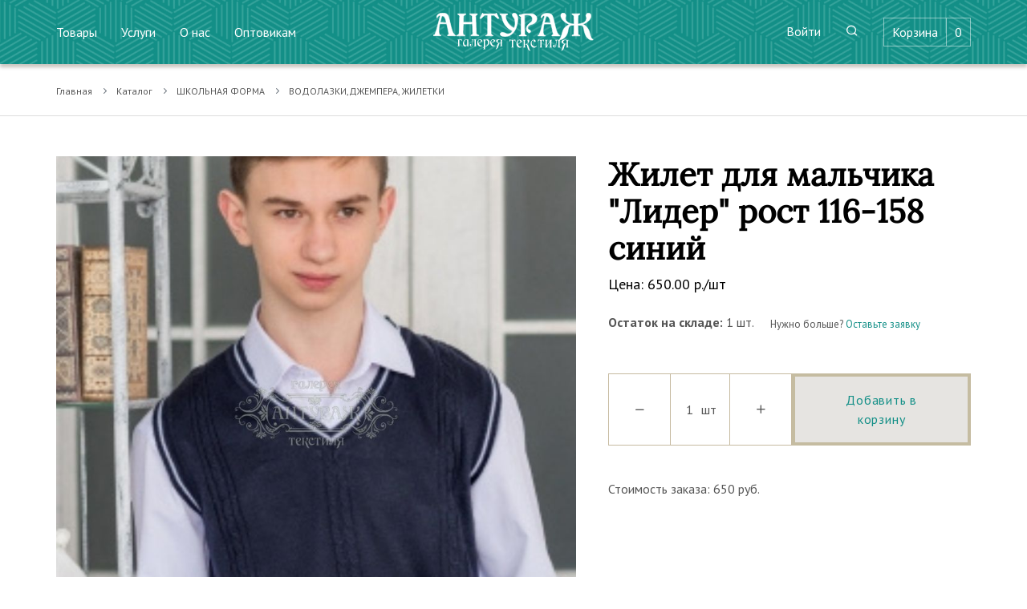

--- FILE ---
content_type: text/html; charset=UTF-8
request_url: https://tduyt.ru/catalog/vodolazkidzempera-ziletki-113/zilet-dlya-malcika-lider-rost-116-158-sinii-7080
body_size: 7386
content:
<!doctype html>
<html lang="ru">
<head>
    <meta charset="utf-8">
    <meta name="viewport" content="width=device-width, initial-scale=1, shrink-to-fit=no, user-scalable=no">

    <meta name="csrf-token" content="5ClKoW4JsJ7HitBG7dOXpNx4SYPRDExwQ3aaYZYD">

    <link rel="apple-touch-icon" sizes="180x180" href="https://tduyt.ru/images/favicon/apple-touch-icon.png">
    <link rel="icon" type="image/png" sizes="32x32" href="https://tduyt.ru/images/favicon/favicon-32x32.png">
    <link rel="icon" type="image/png" sizes="16x16" href="https://tduyt.ru/images/favicon/favicon-16x16.png">
    <link rel="mask-icon" href="https://tduyt.ru/images/favicon/safari-pinned-tab.svg" color="#138f87">

    <meta name="msapplication-TileColor" content="#138f87">
    <meta name="theme-color" content="#ffffff">

    <meta name="title" content="">
    <meta name="keywords" content="">
    <meta name="description" content="">

    <meta property="og:title" content="">
    <meta property="og:description" content="">
    <meta property="og:image" content=''>
    <meta property="og:url" content="https://tduyt.ru/catalog/vodolazkidzempera-ziletki-113/zilet-dlya-malcika-lider-rost-116-158-sinii-7080">
    <meta property="og:type" content="website">

    <link href="https://tduyt.ru/css/vendor.css" rel="stylesheet">
    <link href="https://tduyt.ru/css/style.css" rel="stylesheet">
    <link href="/css/custom.css?id=f30a577c927d8a6b9140" rel="stylesheet">

    <title>Жилет для мальчика &quot;Лидер&quot;  рост 116-158 синий  </title>

    

    <!-- Yandex.Metrika counter -->
        <script type="text/javascript" >
            (function(m,e,t,r,i,k,a){m[i]=m[i]||function(){(m[i].a=m[i].a||[]).push(arguments)};
                m[i].l=1*new Date();k=e.createElement(t),a=e.getElementsByTagName(t)[0],k.async=1,k.src=r,a.parentNode.insertBefore(k,a)})
            (window, document, "script", "https://mc.yandex.ru/metrika/tag.js", "ym");

            ym(83377264, "init", {
                clickmap:true,
                trackLinks:true,
                accurateTrackBounce:true,
                webvisor:true
            });
        </script>
        <noscript><div><img src="https://mc.yandex.ru/watch/83377264" style="position:absolute; left:-9999px;" alt="" /></div></noscript>
    <!-- /Yandex.Metrika counter -->

    <!-- Global site tag (gtag.js) - Google Analytics -->
    <script async src="https://www.googletagmanager.com/gtag/js?id=G-CYN526P402"></script>
    <script>
        window.dataLayer = window.dataLayer || [];
        function gtag(){dataLayer.push(arguments);}
        gtag('js', new Date());

        gtag('config','G-CYN526P402');
    </script>
    <!-- /Global site tag -->
</head>
<body>
    <header class="header header-dark header-sticky bg-dark-accent">
    <div class="container">
        <div class="row">
            <nav class="navbar navbar-expand-lg navbar-dark">
                <a href="https://tduyt.ru" class="navbar-brand order-1 order-lg-2">
                    <img class="logo_img" src="https://tduyt.ru/images/logo.svg" alt="Антураж" width="250px">
                </a>
                <button class="navbar-toggler order-2" type="button" data-toggle="collapse"
                        data-target=".navbar-collapse" aria-controls="navbarMenu" aria-expanded="false" aria-label="Toggle navigation"
                >
                    <span class="navbar-toggler-icon"></span>
                </button>
                <div class="collapse navbar-collapse cancel-blinking order-3 order-lg-1" id="navbarMenu">
                                            <ul class="navbar-nav mr-auto">
                                                            <li class="nav-item">
                                    <a class="nav-link" href="/catalog">Товары</a>
                                </li>
                                                            <li class="nav-item">
                                    <a class="nav-link" href="/services">Услуги</a>
                                </li>
                                                            <li class="nav-item">
                                    <a class="nav-link" href="/about-us">О нас</a>
                                </li>
                                                            <li class="nav-item">
                                    <a class="nav-link" href="/wholesaler">Оптовикам</a>
                                </li>
                                                    </ul>
                                    </div>
                <div class="collapse navbar-collapse cancel-blinking order-4 order-lg-3" id="navbarMenu2">
                    <ul class="navbar-nav ml-auto">
                                                 
                        <li class="nav-item">
                                                            <a class="nav-link" href="https://tduyt.ru/login">Войти</a>
                                                    </li>
                        <li class="nav-item">
                            <a data-toggle="modal" data-target="#search" class="nav-link"><i class="icon-search"></i></a>
                        </li>

                                                    <li class="nav-item cart">
                                <a data-toggle="modal" data-target="#cart" class="nav-link">
                                    <span>Корзина</span>
                                    <span class="cart-product-count">0</span>
                                </a>
                            </li>
                                                <!-- <li class="nav-item">
                            <a href="#" class="bvi-open nav-link" title="Версия сайта для слабовидящих"><i class="bvi-icon bvi-eye bvi-2x"></i> Версия для слабовидящих</a>
                        </li> -->
                    </ul>
                </div>
            </nav>
        </div>
    </div>
</header>
        <section class="breadcrumbs separator-bottom">
    <div class="container">
        <div class="row">
            <div class="col">
                <nav aria-label="breadcrumb">
    <ol class="breadcrumb">
        
                            <li class="breadcrumb-item"><a href="https://tduyt.ru">Главная</a></li>
            
        
                            <li class="breadcrumb-item"><a href="https://tduyt.ru/catalog">Каталог</a></li>
            
        
                            <li class="breadcrumb-item"><a href="https://tduyt.ru/catalog/skolnaya-forma-103">ШКОЛЬНАЯ ФОРМА</a></li>
            
        
                            <li class="breadcrumb-item"><a href="https://tduyt.ru/catalog/vodolazkidzempera-ziletki-113">ВОДОЛАЗКИ,ДЖЕМПЕРА, ЖИЛЕТКИ</a></li>
            
            </ol>
</nav>
            </div>
        </div>
    </div>
</section>

<section class="pt-5">
    <div class="container">
        <div class="row gutter-2 gutter-md-4 justify-content-between">
            <div class="col-lg-7">
                <div class="row gutter-1 justify-content-between">
    <div class="col-lg-12">
        <div class="owl-carousel gallery" data-slider-id="1" data-thumbs="true" data-nav="true">
                                                <figure class="equal">
                        <a class="image" href="/storage/import/import_files/11/11916301-8c02-11e8-932e-60a44c3c7fbb_42435eeb-163b-11ee-9a30-60a44c3c9bae.jpeg">
                            <img class="image-res" src="/storage/import/import_files/11/11916301-8c02-11e8-932e-60a44c3c7fbb_42435eeb-163b-11ee-9a30-60a44c3c9bae.jpeg" alt="Жилет для мальчика &quot;Лидер&quot;  рост 116-158 синий  ">
                        </a>
                    </figure>
                                    </div>
    </div>
    <div class="col-lg-12 text-center text-lg-left">
        <div class="product-page-slider">
            <div class="owl-thumbs" data-slider-id="1">
                                                            <span class="owl-thumb-item equal active">
                            <figure class="image">
                                <img class="image-res" src="/storage/import/import_files/11/11916301-8c02-11e8-932e-60a44c3c7fbb_42435eeb-163b-11ee-9a30-60a44c3c9bae.jpeg" alt="Жилет для мальчика &quot;Лидер&quot;  рост 116-158 синий  ">
                            </figure>
                        </span>
                                                </div>
        </div>
    </div>
</div>            </div>
            <div class="col-lg-5 order-2 product-card">
                <div class="row">
                    <div class="col-12">
                        <h2 class="item-title">Жилет для мальчика &quot;Лидер&quot;  рост 116-158 синий  </h2>

                        <div class="item__PriceBlock mb-2">
        <div class="item-price item-price--item-page">
            Цена: <span id="product_price_value">650.00</span> р./шт
        </div>
        
    </div>

                        <div class="item-char mb-2">
    <div class="item-char__store" id="product_stock">
                    <p><strong>Остаток на складе: </strong><span id="product_stock_value">1</span> шт.</p>
            </div>
            <div class="item-char__storeRequest" id="product_request">
                            Нужно больше? <a href="#needMore" class="popup-with-form">Оставьте заявку</a>
                    </div>
    </div>
                                            </div>
                </div>

                
                <div class="row mb-4">
        <div class="col-md-12">
            <div class="counter--product">
                <button class="btn counter-minus icon-minus" field="qty-7080"></button>
                <div class="counter-val">
                    <input type="number" name="qty-7080" class="counter-value" value="1" min="1" max="1"
                           data-price="650.00"
                    >
                    <span>шт</span>
                </div>
                <button class="btn counter-plus icon-plus" field="qty-7080"></button>
                <a href="https://tduyt.ru/cart/add/7080" data-product="7080"
                   class="btn btn-lg btn-accnet btn-addCart btn-add-cart ">
                    Добавить в корзину
                </a>
            </div>
        </div>
    </div>
    <div class="row mb-4">
        <div class="col-md-12">
            <p>Стоимость заказа: <span class="product-total">1 400</span> руб.</p>
        </div>
    </div>
            </div>
        </div>
    </div>
</section>



    <section class="no-overflow mt-3">
        <div class="container">
            <div class="row">
                <div class="col-12 mb-3">
                    <ul class="nav nav-tabs lavalamp" id="myTab" role="tablist">
                                                    <li class="nav-item">
                                <a class="nav-link nav-link--page-catalogItem active" id="similar-tab" data-toggle="tab" href="#similar"
                                   role="tab" aria-controls="similar" aria-selected="true"
                                >
                                    Похожие товары
                                </a>
                            </li>
                                                                    </ul>
                </div>
                <div class="col">
                    <div class="tab-content" id="myTabContent">
                                                    <div class="tab-pane fade show active" id="similar" role="tabpanel" aria-labelledby="similar-tab">
                                <div class="owl-carousel owl-carousel-arrows visible" data-items="[3,4,2,1]"
                                     data-margin="30" data-loop="false" data-dots="true" data-nav="true"
                                >
                                    <div class="product" data-product="6793">
    <figure class="product-image">
                    <a href="https://tduyt.ru/catalog/vodolazkidzempera-ziletki-113/batnik-dlya-malcika-s-dlruk329-bdr-01-r-r-32343638-koricnevyi-6793">
                                                        <img src="/storage/import/import_files/c3/300x0/c39cc66f-8e3e-11e8-a2af-60a44c3c7fbb_d4bb8708-117b-11ee-b62e-60a44c3c9bae.jpeg" alt="Батник для мальчика с дл.рук.(329-БДР-01) р-р 32,34,36,38 коричневый">
                                                </a>

            <button class="btn-quick-view jsBtn-quick-view"
                    data-href="https://tduyt.ru/catalog/vodolazkidzempera-ziletki-113/batnik-dlya-malcika-s-dlruk329-bdr-01-r-r-32343638-koricnevyi-6793?quick=1">
                Быстрый просмотр
            </button>
            </figure>
    <div class="product-meta">
        <h3 class="product-title">
                            <a href="https://tduyt.ru/catalog/vodolazkidzempera-ziletki-113/batnik-dlya-malcika-s-dlruk329-bdr-01-r-r-32343638-koricnevyi-6793">
                            Батник для мальчика с дл.рук.(329-БДР-01) р-р 32,34,36,38 коричневый
                            </a>
                    </h3>
                    </div>
</div>    <div class="product" data-product="6794">
    <figure class="product-image">
                    <a href="https://tduyt.ru/catalog/vodolazkidzempera-ziletki-113/batnik-dlya-malcika-s-dlruk329-bdr-01-r-r-32343638-svetlo-seryi-6794">
                                                        <img src="/storage/import/import_files/d1/300x0/d14c229e-237d-11e9-a243-60a44c3c7fbb_d4bb8709-117b-11ee-b62e-60a44c3c9bae.jpeg" alt="Батник для мальчика с дл.рук.(329-БДР-01) р-р 32,34,36,38 светло-серый">
                                                </a>

            <button class="btn-quick-view jsBtn-quick-view"
                    data-href="https://tduyt.ru/catalog/vodolazkidzempera-ziletki-113/batnik-dlya-malcika-s-dlruk329-bdr-01-r-r-32343638-svetlo-seryi-6794?quick=1">
                Быстрый просмотр
            </button>
            </figure>
    <div class="product-meta">
        <h3 class="product-title">
                            <a href="https://tduyt.ru/catalog/vodolazkidzempera-ziletki-113/batnik-dlya-malcika-s-dlruk329-bdr-01-r-r-32343638-svetlo-seryi-6794">
                            Батник для мальчика с дл.рук.(329-БДР-01) р-р 32,34,36,38 светло-серый
                            </a>
                    </h3>
                    </div>
</div>    <div class="product" data-product="12739">
    <figure class="product-image">
                    <a href="https://tduyt.ru/catalog/vodolazkidzempera-ziletki-113/dzemper-trikotaznyi-dlya-malcika-na-molnii-mod-3582-cvet-v-assortim-12739">
                                                        <img src="/storage/import/import_files/5b/300x0/5b7ab07d-2a48-11ef-8d90-7824af405c69_05fffdf0-0221-11f0-987c-60a44c3c7fbb.jpeg" alt="Джемпер трикотажный для мальчика на молнии мод 3582 цвет в ассортим.">
                                                </a>

            <button class="btn-quick-view jsBtn-quick-view"
                    data-href="https://tduyt.ru/catalog/vodolazkidzempera-ziletki-113/dzemper-trikotaznyi-dlya-malcika-na-molnii-mod-3582-cvet-v-assortim-12739?quick=1">
                Быстрый просмотр
            </button>
            </figure>
    <div class="product-meta">
        <h3 class="product-title">
                            <a href="https://tduyt.ru/catalog/vodolazkidzempera-ziletki-113/dzemper-trikotaznyi-dlya-malcika-na-molnii-mod-3582-cvet-v-assortim-12739">
                            Джемпер трикотажный для мальчика на молнии мод 3582 цвет в ассортим.
                            </a>
                    </h3>
                    </div>
</div>    <div class="product" data-product="12740">
    <figure class="product-image">
                    <a href="https://tduyt.ru/catalog/vodolazkidzempera-ziletki-113/dzemper-trikotaznyi-dlya-malcika-pugovica-knopka-mod-3580-cvet-v-assortim-12740">
                                                        <img src="/storage/import/import_files/5b/300x0/5b7ab07f-2a48-11ef-8d90-7824af405c69_05fffdef-0221-11f0-987c-60a44c3c7fbb.jpeg" alt="Джемпер трикотажный для мальчика пуговица-кнопка мод 3580 цвет в ассортим.">
                                                </a>

            <button class="btn-quick-view jsBtn-quick-view"
                    data-href="https://tduyt.ru/catalog/vodolazkidzempera-ziletki-113/dzemper-trikotaznyi-dlya-malcika-pugovica-knopka-mod-3580-cvet-v-assortim-12740?quick=1">
                Быстрый просмотр
            </button>
            </figure>
    <div class="product-meta">
        <h3 class="product-title">
                            <a href="https://tduyt.ru/catalog/vodolazkidzempera-ziletki-113/dzemper-trikotaznyi-dlya-malcika-pugovica-knopka-mod-3580-cvet-v-assortim-12740">
                            Джемпер трикотажный для мальчика пуговица-кнопка мод 3580 цвет в ассортим.
                            </a>
                    </h3>
                    </div>
</div>    <div class="product" data-product="12741">
    <figure class="product-image">
                    <a href="https://tduyt.ru/catalog/vodolazkidzempera-ziletki-113/z05-102-zilet-romb-sinii-12741">
                                                        <img src="/storage/import/import_files/57/300x0/57713e60-33a2-11ef-8d91-7824af405c69_05fffde6-0221-11f0-987c-60a44c3c7fbb.jpeg" alt="Ж05-102 Жилет ромб синий">
                                                </a>

            <button class="btn-quick-view jsBtn-quick-view"
                    data-href="https://tduyt.ru/catalog/vodolazkidzempera-ziletki-113/z05-102-zilet-romb-sinii-12741?quick=1">
                Быстрый просмотр
            </button>
            </figure>
    <div class="product-meta">
        <h3 class="product-title">
                            <a href="https://tduyt.ru/catalog/vodolazkidzempera-ziletki-113/z05-102-zilet-romb-sinii-12741">
                            Ж05-102 Жилет ромб синий
                            </a>
                    </h3>
                    </div>
</div>    <div class="product" data-product="12742">
    <figure class="product-image">
                    <a href="https://tduyt.ru/catalog/vodolazkidzempera-ziletki-113/z06-102-zilet-romb-temno-seryi-12742">
                                                        <img src="/storage/import/import_files/57/300x0/57713e6e-33a2-11ef-8d91-7824af405c69_05fffde7-0221-11f0-987c-60a44c3c7fbb.jpeg" alt="Ж06-102 Жилет ромб темно-серый">
                                                </a>

            <button class="btn-quick-view jsBtn-quick-view"
                    data-href="https://tduyt.ru/catalog/vodolazkidzempera-ziletki-113/z06-102-zilet-romb-temno-seryi-12742?quick=1">
                Быстрый просмотр
            </button>
            </figure>
    <div class="product-meta">
        <h3 class="product-title">
                            <a href="https://tduyt.ru/catalog/vodolazkidzempera-ziletki-113/z06-102-zilet-romb-temno-seryi-12742">
                            Ж06-102 Жилет ромб темно-серый
                            </a>
                    </h3>
                    </div>
</div>    <div class="product" data-product="7079">
    <figure class="product-image">
                    <a href="https://tduyt.ru/catalog/vodolazkidzempera-ziletki-113/zilet-dlya-devocki-trikotaznyi-v-assortimente-7079">
                                                        <img src="/storage/import/import_files/5a/300x0/5acc3a76-a919-11e9-bcaa-e03f497c624c_d4bb870b-117b-11ee-b62e-60a44c3c9bae.jpeg" alt="Жилет для девочки трикотажный в ассортименте">
                                    <img src="/storage/import/import_files/5a/300x0/5acc3a76-a919-11e9-bcaa-e03f497c624c_d4bb870a-117b-11ee-b62e-60a44c3c9bae.jpeg" alt="Жилет для девочки трикотажный в ассортименте">
                                    <img src="/storage/import/import_files/5a/300x0/5acc3a76-a919-11e9-bcaa-e03f497c624c_d4bb870c-117b-11ee-b62e-60a44c3c9bae.jpeg" alt="Жилет для девочки трикотажный в ассортименте">
                                                </a>

            <button class="btn-quick-view jsBtn-quick-view"
                    data-href="https://tduyt.ru/catalog/vodolazkidzempera-ziletki-113/zilet-dlya-devocki-trikotaznyi-v-assortimente-7079?quick=1">
                Быстрый просмотр
            </button>
            </figure>
    <div class="product-meta">
        <h3 class="product-title">
                            <a href="https://tduyt.ru/catalog/vodolazkidzempera-ziletki-113/zilet-dlya-devocki-trikotaznyi-v-assortimente-7079">
                            Жилет для девочки трикотажный в ассортименте
                            </a>
                    </h3>
                    </div>
</div>    <div class="product" data-product="12743">
    <figure class="product-image">
                    <a href="https://tduyt.ru/catalog/vodolazkidzempera-ziletki-113/z07-102-zilet-romb-bordovyi-12743">
                                                        <img src="/storage/import/import_files/57/300x0/57713e78-33a2-11ef-8d91-7824af405c69_05fffde8-0221-11f0-987c-60a44c3c7fbb.jpeg" alt="Ж07-102 Жилет ромб бордовый">
                                                </a>

            <button class="btn-quick-view jsBtn-quick-view"
                    data-href="https://tduyt.ru/catalog/vodolazkidzempera-ziletki-113/z07-102-zilet-romb-bordovyi-12743?quick=1">
                Быстрый просмотр
            </button>
            </figure>
    <div class="product-meta">
        <h3 class="product-title">
                            <a href="https://tduyt.ru/catalog/vodolazkidzempera-ziletki-113/z07-102-zilet-romb-bordovyi-12743">
                            Ж07-102 Жилет ромб бордовый
                            </a>
                    </h3>
                    </div>
</div>    <div class="product" data-product="12745">
    <figure class="product-image">
                    <a href="https://tduyt.ru/catalog/vodolazkidzempera-ziletki-113/zilet-trikotaznyi-art5026-malcik-17-26-12745">
                                                        <img src="/storage/import/import_files/5b/300x0/5b7ab07b-2a48-11ef-8d90-7824af405c69_05fffdf1-0221-11f0-987c-60a44c3c7fbb.jpeg" alt="Жилет трикотажный арт.5026  (мальчик) 17-26">
                                    <img src="/storage/import/import_files/5b/300x0/5b7ab07b-2a48-11ef-8d90-7824af405c69_05fffdf2-0221-11f0-987c-60a44c3c7fbb.jpeg" alt="Жилет трикотажный арт.5026  (мальчик) 17-26">
                                    <img src="/storage/import/import_files/5b/300x0/5b7ab07b-2a48-11ef-8d90-7824af405c69_05fffdf3-0221-11f0-987c-60a44c3c7fbb.jpeg" alt="Жилет трикотажный арт.5026  (мальчик) 17-26">
                                                </a>

            <button class="btn-quick-view jsBtn-quick-view"
                    data-href="https://tduyt.ru/catalog/vodolazkidzempera-ziletki-113/zilet-trikotaznyi-art5026-malcik-17-26-12745?quick=1">
                Быстрый просмотр
            </button>
            </figure>
    <div class="product-meta">
        <h3 class="product-title">
                            <a href="https://tduyt.ru/catalog/vodolazkidzempera-ziletki-113/zilet-trikotaznyi-art5026-malcik-17-26-12745">
                            Жилет трикотажный арт.5026  (мальчик) 17-26
                            </a>
                    </h3>
                    </div>
</div>    <div class="product" data-product="7087">
    <figure class="product-image">
                    <a href="https://tduyt.ru/catalog/vodolazkidzempera-ziletki-113/zilet-dlya-malcika-frant-zm-02-sinii-razmer-42-7087">
                                                        <img src="/storage/products/300x0/IPrrGIOwTYaNiTde7NWJSxwNBVyaO9h0NKTu3ZJJ.jpg" alt="Жилет для мальчика &quot;Франт&quot; ЖМ-02, синий, размер 42">
                                    <img src="/storage/products/300x0/wJlC4FllcC8zUZ37U66aV4KieTvjWledxXukuieH.jpg" alt="Жилет для мальчика &quot;Франт&quot; ЖМ-02, синий, размер 42">
                                    <img src="/storage/import/import_files/90/300x0/909f49b7-c42a-11eb-a34b-e03f497c624c_74888052-f95c-11ed-9319-60a44c3c9bae.jpeg" alt="Жилет для мальчика &quot;Франт&quot; ЖМ-02, синий, размер 42">
                                    <img src="/storage/import/import_files/90/300x0/909f49b7-c42a-11eb-a34b-e03f497c624c_74888051-f95c-11ed-9319-60a44c3c9bae.jpeg" alt="Жилет для мальчика &quot;Франт&quot; ЖМ-02, синий, размер 42">
                                    <img src="/storage/import/import_files/90/300x0/909f49b7-c42a-11eb-a34b-e03f497c624c_74888053-f95c-11ed-9319-60a44c3c9bae.jpeg" alt="Жилет для мальчика &quot;Франт&quot; ЖМ-02, синий, размер 42">
                                                </a>

            <button class="btn-quick-view jsBtn-quick-view"
                    data-href="https://tduyt.ru/catalog/vodolazkidzempera-ziletki-113/zilet-dlya-malcika-frant-zm-02-sinii-razmer-42-7087?quick=1">
                Быстрый просмотр
            </button>
            </figure>
    <div class="product-meta">
        <h3 class="product-title">
                            <a href="https://tduyt.ru/catalog/vodolazkidzempera-ziletki-113/zilet-dlya-malcika-frant-zm-02-sinii-razmer-42-7087">
                            Жилет для мальчика &quot;Франт&quot; ЖМ-02, синий, размер 42
                            </a>
                    </h3>
                    </div>
</div>                                </div>
                            </div>
                                                                    </div>
                </div>
            </div>
        </div>
    </section>

<div id="needMore" class="mfp-hide popup-block">
    <form class="needs-validation " method="post" action="https://tduyt.ru/feedback" id="feedback-form"
      data-title="Консультация" data-recaptcha="6Ld3Vb8bAAAAAL-yC_2j3FVLHSor1hLe96XItu0H" novalidate>
    <input type="hidden" name="page_link" value="https://tduyt.ru/catalog/vodolazkidzempera-ziletki-113/zilet-dlya-malcika-lider-rost-116-158-sinii-7080">
    <input type="hidden" name="notification_event" value="feedback_detail_page">
    <h2>Нужно больше товара?</h2>
    <p class="mb-4">Оставьте свой номер телефона, и мы перезвоним</p>
    <div class="form-group mb-2">
        <label for="feedback_fio">Ваше имя*</label>
        <input id="feedback_fio" class="form-control" type="text" name="fio" required>
        <div class="valid-feedback">Успешно!</div>
        <div class="invalid-feedback">Поле обязательно для заполнения</div>
    </div>
    <div class="form-group mb-2">
        <label for="feedback_phone">Номер телефона*</label>
        <input id="feedback_phone" class="form-control" type="tel" name="phone" required>
        <div class="valid-feedback">Успешно!</div>
        <div class="invalid-feedback">Укажите номер телефона</div>
    </div>
    <div class="custom-control custom-checkbox mb-2">
        <div class="privacy-policy-container">
            <input type="checkbox" class="custom-control-input" id="privacy_policy"
                name="privacy_policy" value="1">
            <label class="custom-control-label" for="privacy_policy"></label>
            <div class="privacy-policy-container__text">
                Подтверждаю свое согласие с <a href="/privacy-policy" target="_blank">&nbsp;политикой конфиденциальности</a>
            </div>
        </div>        
        <div class="invalid-feedback">
            Для отправки необходимо ваше согласие на обработку персональных данных
        </div>
    </div>
    <button type="submit" class="btn btn-outline-primary btn-rounded mt-2">Отправить</button>
</form></div>
    <div class="modal fade search" id="search" tabindex="-1" role="dialog" aria-hidden="true">
    <div class="modal-dialog" role="document">
        <div class="modal-content">
            <form action="https://tduyt.ru/search" target="_blank">
                <div class="modal-header">
                    <input type="text" name="text" class="form-control" placeholder="Поиск" aria-label="Поиск"
                           aria-describedby="button-addon2" value="" required>
                    <button type="button" class="close" data-dismiss="modal" aria-label="Close">
                        <span aria-hidden="true">&times;</span>
                    </button>
                </div>
            </form>
        </div>
    </div>
</div>

<div class="modal fade" id="request-modal" tabindex="-1" role="dialog" aria-labelledby="request-modal" aria-hidden="true">
    <div class="modal-dialog" role="document">
        <div class="modal-content">
            <div class="modal-header">
                <h5 class="modal-title" id="request-modal"></h5>
                <button type="button" class="close" data-dismiss="modal" aria-label="Close">
                    <span aria-hidden="true">×</span>
                </button>
            </div>
            <div class="modal-body">

            </div>
            <div class="modal-footer">
                <div class="container-fluid">
                    <div class="row gutter-0">
                        <div class="col">
                            <button type="button" class="btn btn-block btn-outline-secondary" data-dismiss="modal">Продолжить</button>
                        </div>
                    </div>
                </div>
            </div>
        </div>
    </div>
</div>

<div class="modal fade" id="quick-view-modal" tabindex="-1" role="dialog" aria-labelledby="quick-view-modal" aria-hidden="true">
    <div class="modal-dialog modal-dialog-centered modal-lg" role="document">
        <div class="modal-content">
            <div class="modal-header">
                <button type="button" class="close" data-dismiss="modal" aria-label="Close">
                    <span aria-hidden="true">×</span>
                </button>
            </div>
            <div class="modal-body"></div>
        </div>
    </div>
</div>
<div class="modal fade sidebar" id="cart" tabindex="-1" role="dialog" aria-labelledby="cartLabel" aria-hidden="true">
    <div class="modal-dialog" role="document">
        <div class="modal-content">
            <div class="modal-header">
                <h5 class="modal-title" id="cartLabel">Корзина</h5>
                <button type="button" class="close" data-dismiss="modal" aria-label="Close">
                    <span aria-hidden="true">&times;</span>
                </button>
            </div>
            <div class="modal-body">
                            </div>
            <div class="modal-footer">
                <div class="container-fluid">
                    <div class="row gutter-0">
                        <div class="col d-none d-md-block">
                            <a href="https://tduyt.ru/cart" class="btn btn-lg btn-block btn-secondary">Корзина</a>
                        </div>
                        <div class="col">
                            <a href="https://tduyt.ru/checkout" class="btn btn-lg btn-block btn-primary">Оформить</a>
                        </div>
                    </div>
                </div>
            </div>
        </div>
    </div>
</div>
<footer class="bg-dark-second text-white pt-4 pb-0 footer">
    <div class="container">
        <div class="row justify-content-between">
            <div class="col-md-8">
                <div class="row">
                                            <div class="col-md-4 footer-menu-wrap-list">
                            <a href="https://tduyt.ru/catalog">
                                <h3 class="mb-2">Каталог</h3>
                            </a>
                            <ul class="footer-menu-list">
                                                                    <li class="footer-menu-item">
                                        <a href="https://tduyt.ru/catalog/akcii-121" class="footer-menu-link">
                                            АКЦИИ
                                        </a>
                                    </li>
                                                                    <li class="footer-menu-item">
                                        <a href="https://tduyt.ru/catalog/aroma-1" class="footer-menu-link">
                                            АРОМА
                                        </a>
                                    </li>
                                                                    <li class="footer-menu-item">
                                        <a href="https://tduyt.ru/catalog/idei-dlya-podarkov-2" class="footer-menu-link">
                                            ИДЕИ ДЛЯ ПОДАРКОВ
                                        </a>
                                    </li>
                                                                    <li class="footer-menu-item">
                                        <a href="https://tduyt.ru/catalog/interer-3" class="footer-menu-link">
                                            ИНТЕРЬЕР
                                        </a>
                                    </li>
                                                                    <li class="footer-menu-item">
                                        <a href="https://tduyt.ru/catalog/odezda-6" class="footer-menu-link">
                                            ОДЕЖДА
                                        </a>
                                    </li>
                                                                    <li class="footer-menu-item">
                                        <a href="https://tduyt.ru/catalog/osnashhenie-gostinic-i-restoranov-23" class="footer-menu-link">
                                            ОСНАЩЕНИЕ ГОСТИНИЦ И РЕСТОРАНОВ
                                        </a>
                                    </li>
                                                                    <li class="footer-menu-item">
                                        <a href="https://tduyt.ru/catalog/tekstil-dlya-doma-29" class="footer-menu-link">
                                            ТЕКСТИЛЬ ДЛЯ ДОМА
                                        </a>
                                    </li>
                                                                    <li class="footer-menu-item">
                                        <a href="https://tduyt.ru/catalog/tkani-65" class="footer-menu-link">
                                            ТКАНИ
                                        </a>
                                    </li>
                                                                    <li class="footer-menu-item">
                                        <a href="https://tduyt.ru/catalog/furnitura-85" class="footer-menu-link">
                                            ФУРНИТУРА
                                        </a>
                                    </li>
                                                                    <li class="footer-menu-item">
                                        <a href="https://tduyt.ru/catalog/skolnaya-forma-103" class="footer-menu-link">
                                            ШКОЛЬНАЯ ФОРМА
                                        </a>
                                    </li>
                                                            </ul>
                        </div>
                    
                                            <div class="col-md-4 footer-menu-wrap-list">
                            <a href="https://tduyt.ru/services">
                                <h3 class="mb-2">Услуги</h3>
                            </a>
                            <ul class="footer-menu-list">
                                                                    <li class="footer-menu-item">
                                        <a href="https://tduyt.ru/services/Vyshivka" class="footer-menu-link">
                                            ВЫШИВКА
                                        </a>
                                    </li>
                                                                    <li class="footer-menu-item">
                                        <a href="https://tduyt.ru/services/posivocnyi-cex" class="footer-menu-link">
                                            ПОШИВОЧНЫЙ ЦЕХ
                                        </a>
                                    </li>
                                                                    <li class="footer-menu-item">
                                        <a href="https://tduyt.ru/services/HoReCa" class="footer-menu-link">
                                            ТЕКСТИЛЬ ДЛЯ ГОСТИНИЦ И РЕСТОРАНОВ
                                        </a>
                                    </li>
                                                                    <li class="footer-menu-item">
                                        <a href="https://tduyt.ru/services/remont" class="footer-menu-link">
                                            РЕМОНТ
                                        </a>
                                    </li>
                                                                    <li class="footer-menu-item">
                                        <a href="https://tduyt.ru/services/shtory" class="footer-menu-link">
                                            ШТОРЫ
                                        </a>
                                    </li>
                                                                    <li class="footer-menu-item">
                                        <a href="https://tduyt.ru/services/himchistka-shtor" class="footer-menu-link">
                                            ХИМЧИСТКА ШТОР
                                        </a>
                                    </li>
                                                            </ul>
                        </div>
                    
                    <div class="col-md-4 footer-menu-wrap-list">
                                                                                                                        <a href="/about-us">
                                        <h3 class="mb-2">О нас</h3>
                                    </a>
                                                                                                                        <ul class="footer-menu-list">
                                                                            <li class="footer-menu-item">
                                            <a href="/contacts" class="footer-menu-link">
                                                Контакты
                                            </a>
                                        </li>
                                                                            <li class="footer-menu-item">
                                            <a href="/vacansy" class="footer-menu-link">
                                                Вакансии
                                            </a>
                                        </li>
                                                                    </ul>
                                                                                                                                                                            <h3 class="footer-menu-title_buyers">Покупателям</h3>
                                                                                                                        <ul class="footer-menu-list">
                                                                            <li class="footer-menu-item">
                                            <a href="/delivery_payment" class="footer-menu-link">
                                                Доставка и оплата
                                            </a>
                                        </li>
                                                                            <li class="footer-menu-item">
                                            <a href="/exchange_refund" class="footer-menu-link">
                                                Обмен и возврат
                                            </a>
                                        </li>
                                                                            <li class="footer-menu-item">
                                            <a href="/discount_program" class="footer-menu-link">
                                                Дисконтная программа
                                            </a>
                                        </li>
                                                                            <li class="footer-menu-item">
                                            <a href="/sposoby-oplaty" class="footer-menu-link">
                                                Способы оплаты
                                            </a>
                                        </li>
                                                                    </ul>
                                                                        </div>
                </div>
            </div>
            <div class="col-md-3">
                                    <div class="footer-phone mb-3">
                        <a class="footer-phone-link" href="tel:3462582321">
                            (3462) 582321
                        </a>
                    </div>
                                                    <div class="footer-email mb-3">
                        <a class="footer-email-link" href="mailto:uytopt@yandex.ru">
                            uytopt@yandex.ru
                        </a>
                    </div>
                
                <h6 class="text-white">Мы в соцсетях</h6>

                <nav class="nav nav-icons">
                    
                    
                                            <a href="https://vk.com/anturazh_surgut" class="nav-link" target="_blank">
                            <div class="icon-svg icon-svg--vk"></div>
                        </a>
                                    </nav>
            </div>
        </div>
    </div>

    <div class='footer-info'>
        <div class="container">
            <div class="row justify-content-between">
                <div class="col-md-8">
                    <div class="row">
                        <div class="col-md-5 copywriting">
                                                            <div class="copywriting__text">«Антураж», 2006-2021</div>
                                                    </div>

                                                    <div class="col-md-7 privacy-policy">
                                <a href="/privacy-policy" class="privacy-policy__link">Политика конфиденциальности</a>
                            </div>
                                            </div>
                </div>
                <div class="col-md-3 developer">
                    <a href="https://alente.ru/" class="developer__link">Разработка сайта Alente</a>
                </div>
            </div>
        </div>
    </div>
</footer>
    <script src="https://tduyt.ru/js/vendor.min.js"></script>
    <script src="https://tduyt.ru/js/jquery.maskedinput.min.js"></script>
    <script src="/js/app.js?id=e7b380bf708059b2db6c"></script>
    <script src="/js/custom.js?id=d1aadf282e9d31198f05"></script>

    <script src="https://www.google.com/recaptcha/api.js?render=6Ld3Vb8bAAAAAL-yC_2j3FVLHSor1hLe96XItu0H"></script>

    </body>
</html>


--- FILE ---
content_type: text/html; charset=utf-8
request_url: https://www.google.com/recaptcha/api2/anchor?ar=1&k=6Ld3Vb8bAAAAAL-yC_2j3FVLHSor1hLe96XItu0H&co=aHR0cHM6Ly90ZHV5dC5ydTo0NDM.&hl=en&v=7gg7H51Q-naNfhmCP3_R47ho&size=invisible&anchor-ms=20000&execute-ms=30000&cb=4pfr5i5ojkol
body_size: 48384
content:
<!DOCTYPE HTML><html dir="ltr" lang="en"><head><meta http-equiv="Content-Type" content="text/html; charset=UTF-8">
<meta http-equiv="X-UA-Compatible" content="IE=edge">
<title>reCAPTCHA</title>
<style type="text/css">
/* cyrillic-ext */
@font-face {
  font-family: 'Roboto';
  font-style: normal;
  font-weight: 400;
  font-stretch: 100%;
  src: url(//fonts.gstatic.com/s/roboto/v48/KFO7CnqEu92Fr1ME7kSn66aGLdTylUAMa3GUBHMdazTgWw.woff2) format('woff2');
  unicode-range: U+0460-052F, U+1C80-1C8A, U+20B4, U+2DE0-2DFF, U+A640-A69F, U+FE2E-FE2F;
}
/* cyrillic */
@font-face {
  font-family: 'Roboto';
  font-style: normal;
  font-weight: 400;
  font-stretch: 100%;
  src: url(//fonts.gstatic.com/s/roboto/v48/KFO7CnqEu92Fr1ME7kSn66aGLdTylUAMa3iUBHMdazTgWw.woff2) format('woff2');
  unicode-range: U+0301, U+0400-045F, U+0490-0491, U+04B0-04B1, U+2116;
}
/* greek-ext */
@font-face {
  font-family: 'Roboto';
  font-style: normal;
  font-weight: 400;
  font-stretch: 100%;
  src: url(//fonts.gstatic.com/s/roboto/v48/KFO7CnqEu92Fr1ME7kSn66aGLdTylUAMa3CUBHMdazTgWw.woff2) format('woff2');
  unicode-range: U+1F00-1FFF;
}
/* greek */
@font-face {
  font-family: 'Roboto';
  font-style: normal;
  font-weight: 400;
  font-stretch: 100%;
  src: url(//fonts.gstatic.com/s/roboto/v48/KFO7CnqEu92Fr1ME7kSn66aGLdTylUAMa3-UBHMdazTgWw.woff2) format('woff2');
  unicode-range: U+0370-0377, U+037A-037F, U+0384-038A, U+038C, U+038E-03A1, U+03A3-03FF;
}
/* math */
@font-face {
  font-family: 'Roboto';
  font-style: normal;
  font-weight: 400;
  font-stretch: 100%;
  src: url(//fonts.gstatic.com/s/roboto/v48/KFO7CnqEu92Fr1ME7kSn66aGLdTylUAMawCUBHMdazTgWw.woff2) format('woff2');
  unicode-range: U+0302-0303, U+0305, U+0307-0308, U+0310, U+0312, U+0315, U+031A, U+0326-0327, U+032C, U+032F-0330, U+0332-0333, U+0338, U+033A, U+0346, U+034D, U+0391-03A1, U+03A3-03A9, U+03B1-03C9, U+03D1, U+03D5-03D6, U+03F0-03F1, U+03F4-03F5, U+2016-2017, U+2034-2038, U+203C, U+2040, U+2043, U+2047, U+2050, U+2057, U+205F, U+2070-2071, U+2074-208E, U+2090-209C, U+20D0-20DC, U+20E1, U+20E5-20EF, U+2100-2112, U+2114-2115, U+2117-2121, U+2123-214F, U+2190, U+2192, U+2194-21AE, U+21B0-21E5, U+21F1-21F2, U+21F4-2211, U+2213-2214, U+2216-22FF, U+2308-230B, U+2310, U+2319, U+231C-2321, U+2336-237A, U+237C, U+2395, U+239B-23B7, U+23D0, U+23DC-23E1, U+2474-2475, U+25AF, U+25B3, U+25B7, U+25BD, U+25C1, U+25CA, U+25CC, U+25FB, U+266D-266F, U+27C0-27FF, U+2900-2AFF, U+2B0E-2B11, U+2B30-2B4C, U+2BFE, U+3030, U+FF5B, U+FF5D, U+1D400-1D7FF, U+1EE00-1EEFF;
}
/* symbols */
@font-face {
  font-family: 'Roboto';
  font-style: normal;
  font-weight: 400;
  font-stretch: 100%;
  src: url(//fonts.gstatic.com/s/roboto/v48/KFO7CnqEu92Fr1ME7kSn66aGLdTylUAMaxKUBHMdazTgWw.woff2) format('woff2');
  unicode-range: U+0001-000C, U+000E-001F, U+007F-009F, U+20DD-20E0, U+20E2-20E4, U+2150-218F, U+2190, U+2192, U+2194-2199, U+21AF, U+21E6-21F0, U+21F3, U+2218-2219, U+2299, U+22C4-22C6, U+2300-243F, U+2440-244A, U+2460-24FF, U+25A0-27BF, U+2800-28FF, U+2921-2922, U+2981, U+29BF, U+29EB, U+2B00-2BFF, U+4DC0-4DFF, U+FFF9-FFFB, U+10140-1018E, U+10190-1019C, U+101A0, U+101D0-101FD, U+102E0-102FB, U+10E60-10E7E, U+1D2C0-1D2D3, U+1D2E0-1D37F, U+1F000-1F0FF, U+1F100-1F1AD, U+1F1E6-1F1FF, U+1F30D-1F30F, U+1F315, U+1F31C, U+1F31E, U+1F320-1F32C, U+1F336, U+1F378, U+1F37D, U+1F382, U+1F393-1F39F, U+1F3A7-1F3A8, U+1F3AC-1F3AF, U+1F3C2, U+1F3C4-1F3C6, U+1F3CA-1F3CE, U+1F3D4-1F3E0, U+1F3ED, U+1F3F1-1F3F3, U+1F3F5-1F3F7, U+1F408, U+1F415, U+1F41F, U+1F426, U+1F43F, U+1F441-1F442, U+1F444, U+1F446-1F449, U+1F44C-1F44E, U+1F453, U+1F46A, U+1F47D, U+1F4A3, U+1F4B0, U+1F4B3, U+1F4B9, U+1F4BB, U+1F4BF, U+1F4C8-1F4CB, U+1F4D6, U+1F4DA, U+1F4DF, U+1F4E3-1F4E6, U+1F4EA-1F4ED, U+1F4F7, U+1F4F9-1F4FB, U+1F4FD-1F4FE, U+1F503, U+1F507-1F50B, U+1F50D, U+1F512-1F513, U+1F53E-1F54A, U+1F54F-1F5FA, U+1F610, U+1F650-1F67F, U+1F687, U+1F68D, U+1F691, U+1F694, U+1F698, U+1F6AD, U+1F6B2, U+1F6B9-1F6BA, U+1F6BC, U+1F6C6-1F6CF, U+1F6D3-1F6D7, U+1F6E0-1F6EA, U+1F6F0-1F6F3, U+1F6F7-1F6FC, U+1F700-1F7FF, U+1F800-1F80B, U+1F810-1F847, U+1F850-1F859, U+1F860-1F887, U+1F890-1F8AD, U+1F8B0-1F8BB, U+1F8C0-1F8C1, U+1F900-1F90B, U+1F93B, U+1F946, U+1F984, U+1F996, U+1F9E9, U+1FA00-1FA6F, U+1FA70-1FA7C, U+1FA80-1FA89, U+1FA8F-1FAC6, U+1FACE-1FADC, U+1FADF-1FAE9, U+1FAF0-1FAF8, U+1FB00-1FBFF;
}
/* vietnamese */
@font-face {
  font-family: 'Roboto';
  font-style: normal;
  font-weight: 400;
  font-stretch: 100%;
  src: url(//fonts.gstatic.com/s/roboto/v48/KFO7CnqEu92Fr1ME7kSn66aGLdTylUAMa3OUBHMdazTgWw.woff2) format('woff2');
  unicode-range: U+0102-0103, U+0110-0111, U+0128-0129, U+0168-0169, U+01A0-01A1, U+01AF-01B0, U+0300-0301, U+0303-0304, U+0308-0309, U+0323, U+0329, U+1EA0-1EF9, U+20AB;
}
/* latin-ext */
@font-face {
  font-family: 'Roboto';
  font-style: normal;
  font-weight: 400;
  font-stretch: 100%;
  src: url(//fonts.gstatic.com/s/roboto/v48/KFO7CnqEu92Fr1ME7kSn66aGLdTylUAMa3KUBHMdazTgWw.woff2) format('woff2');
  unicode-range: U+0100-02BA, U+02BD-02C5, U+02C7-02CC, U+02CE-02D7, U+02DD-02FF, U+0304, U+0308, U+0329, U+1D00-1DBF, U+1E00-1E9F, U+1EF2-1EFF, U+2020, U+20A0-20AB, U+20AD-20C0, U+2113, U+2C60-2C7F, U+A720-A7FF;
}
/* latin */
@font-face {
  font-family: 'Roboto';
  font-style: normal;
  font-weight: 400;
  font-stretch: 100%;
  src: url(//fonts.gstatic.com/s/roboto/v48/KFO7CnqEu92Fr1ME7kSn66aGLdTylUAMa3yUBHMdazQ.woff2) format('woff2');
  unicode-range: U+0000-00FF, U+0131, U+0152-0153, U+02BB-02BC, U+02C6, U+02DA, U+02DC, U+0304, U+0308, U+0329, U+2000-206F, U+20AC, U+2122, U+2191, U+2193, U+2212, U+2215, U+FEFF, U+FFFD;
}
/* cyrillic-ext */
@font-face {
  font-family: 'Roboto';
  font-style: normal;
  font-weight: 500;
  font-stretch: 100%;
  src: url(//fonts.gstatic.com/s/roboto/v48/KFO7CnqEu92Fr1ME7kSn66aGLdTylUAMa3GUBHMdazTgWw.woff2) format('woff2');
  unicode-range: U+0460-052F, U+1C80-1C8A, U+20B4, U+2DE0-2DFF, U+A640-A69F, U+FE2E-FE2F;
}
/* cyrillic */
@font-face {
  font-family: 'Roboto';
  font-style: normal;
  font-weight: 500;
  font-stretch: 100%;
  src: url(//fonts.gstatic.com/s/roboto/v48/KFO7CnqEu92Fr1ME7kSn66aGLdTylUAMa3iUBHMdazTgWw.woff2) format('woff2');
  unicode-range: U+0301, U+0400-045F, U+0490-0491, U+04B0-04B1, U+2116;
}
/* greek-ext */
@font-face {
  font-family: 'Roboto';
  font-style: normal;
  font-weight: 500;
  font-stretch: 100%;
  src: url(//fonts.gstatic.com/s/roboto/v48/KFO7CnqEu92Fr1ME7kSn66aGLdTylUAMa3CUBHMdazTgWw.woff2) format('woff2');
  unicode-range: U+1F00-1FFF;
}
/* greek */
@font-face {
  font-family: 'Roboto';
  font-style: normal;
  font-weight: 500;
  font-stretch: 100%;
  src: url(//fonts.gstatic.com/s/roboto/v48/KFO7CnqEu92Fr1ME7kSn66aGLdTylUAMa3-UBHMdazTgWw.woff2) format('woff2');
  unicode-range: U+0370-0377, U+037A-037F, U+0384-038A, U+038C, U+038E-03A1, U+03A3-03FF;
}
/* math */
@font-face {
  font-family: 'Roboto';
  font-style: normal;
  font-weight: 500;
  font-stretch: 100%;
  src: url(//fonts.gstatic.com/s/roboto/v48/KFO7CnqEu92Fr1ME7kSn66aGLdTylUAMawCUBHMdazTgWw.woff2) format('woff2');
  unicode-range: U+0302-0303, U+0305, U+0307-0308, U+0310, U+0312, U+0315, U+031A, U+0326-0327, U+032C, U+032F-0330, U+0332-0333, U+0338, U+033A, U+0346, U+034D, U+0391-03A1, U+03A3-03A9, U+03B1-03C9, U+03D1, U+03D5-03D6, U+03F0-03F1, U+03F4-03F5, U+2016-2017, U+2034-2038, U+203C, U+2040, U+2043, U+2047, U+2050, U+2057, U+205F, U+2070-2071, U+2074-208E, U+2090-209C, U+20D0-20DC, U+20E1, U+20E5-20EF, U+2100-2112, U+2114-2115, U+2117-2121, U+2123-214F, U+2190, U+2192, U+2194-21AE, U+21B0-21E5, U+21F1-21F2, U+21F4-2211, U+2213-2214, U+2216-22FF, U+2308-230B, U+2310, U+2319, U+231C-2321, U+2336-237A, U+237C, U+2395, U+239B-23B7, U+23D0, U+23DC-23E1, U+2474-2475, U+25AF, U+25B3, U+25B7, U+25BD, U+25C1, U+25CA, U+25CC, U+25FB, U+266D-266F, U+27C0-27FF, U+2900-2AFF, U+2B0E-2B11, U+2B30-2B4C, U+2BFE, U+3030, U+FF5B, U+FF5D, U+1D400-1D7FF, U+1EE00-1EEFF;
}
/* symbols */
@font-face {
  font-family: 'Roboto';
  font-style: normal;
  font-weight: 500;
  font-stretch: 100%;
  src: url(//fonts.gstatic.com/s/roboto/v48/KFO7CnqEu92Fr1ME7kSn66aGLdTylUAMaxKUBHMdazTgWw.woff2) format('woff2');
  unicode-range: U+0001-000C, U+000E-001F, U+007F-009F, U+20DD-20E0, U+20E2-20E4, U+2150-218F, U+2190, U+2192, U+2194-2199, U+21AF, U+21E6-21F0, U+21F3, U+2218-2219, U+2299, U+22C4-22C6, U+2300-243F, U+2440-244A, U+2460-24FF, U+25A0-27BF, U+2800-28FF, U+2921-2922, U+2981, U+29BF, U+29EB, U+2B00-2BFF, U+4DC0-4DFF, U+FFF9-FFFB, U+10140-1018E, U+10190-1019C, U+101A0, U+101D0-101FD, U+102E0-102FB, U+10E60-10E7E, U+1D2C0-1D2D3, U+1D2E0-1D37F, U+1F000-1F0FF, U+1F100-1F1AD, U+1F1E6-1F1FF, U+1F30D-1F30F, U+1F315, U+1F31C, U+1F31E, U+1F320-1F32C, U+1F336, U+1F378, U+1F37D, U+1F382, U+1F393-1F39F, U+1F3A7-1F3A8, U+1F3AC-1F3AF, U+1F3C2, U+1F3C4-1F3C6, U+1F3CA-1F3CE, U+1F3D4-1F3E0, U+1F3ED, U+1F3F1-1F3F3, U+1F3F5-1F3F7, U+1F408, U+1F415, U+1F41F, U+1F426, U+1F43F, U+1F441-1F442, U+1F444, U+1F446-1F449, U+1F44C-1F44E, U+1F453, U+1F46A, U+1F47D, U+1F4A3, U+1F4B0, U+1F4B3, U+1F4B9, U+1F4BB, U+1F4BF, U+1F4C8-1F4CB, U+1F4D6, U+1F4DA, U+1F4DF, U+1F4E3-1F4E6, U+1F4EA-1F4ED, U+1F4F7, U+1F4F9-1F4FB, U+1F4FD-1F4FE, U+1F503, U+1F507-1F50B, U+1F50D, U+1F512-1F513, U+1F53E-1F54A, U+1F54F-1F5FA, U+1F610, U+1F650-1F67F, U+1F687, U+1F68D, U+1F691, U+1F694, U+1F698, U+1F6AD, U+1F6B2, U+1F6B9-1F6BA, U+1F6BC, U+1F6C6-1F6CF, U+1F6D3-1F6D7, U+1F6E0-1F6EA, U+1F6F0-1F6F3, U+1F6F7-1F6FC, U+1F700-1F7FF, U+1F800-1F80B, U+1F810-1F847, U+1F850-1F859, U+1F860-1F887, U+1F890-1F8AD, U+1F8B0-1F8BB, U+1F8C0-1F8C1, U+1F900-1F90B, U+1F93B, U+1F946, U+1F984, U+1F996, U+1F9E9, U+1FA00-1FA6F, U+1FA70-1FA7C, U+1FA80-1FA89, U+1FA8F-1FAC6, U+1FACE-1FADC, U+1FADF-1FAE9, U+1FAF0-1FAF8, U+1FB00-1FBFF;
}
/* vietnamese */
@font-face {
  font-family: 'Roboto';
  font-style: normal;
  font-weight: 500;
  font-stretch: 100%;
  src: url(//fonts.gstatic.com/s/roboto/v48/KFO7CnqEu92Fr1ME7kSn66aGLdTylUAMa3OUBHMdazTgWw.woff2) format('woff2');
  unicode-range: U+0102-0103, U+0110-0111, U+0128-0129, U+0168-0169, U+01A0-01A1, U+01AF-01B0, U+0300-0301, U+0303-0304, U+0308-0309, U+0323, U+0329, U+1EA0-1EF9, U+20AB;
}
/* latin-ext */
@font-face {
  font-family: 'Roboto';
  font-style: normal;
  font-weight: 500;
  font-stretch: 100%;
  src: url(//fonts.gstatic.com/s/roboto/v48/KFO7CnqEu92Fr1ME7kSn66aGLdTylUAMa3KUBHMdazTgWw.woff2) format('woff2');
  unicode-range: U+0100-02BA, U+02BD-02C5, U+02C7-02CC, U+02CE-02D7, U+02DD-02FF, U+0304, U+0308, U+0329, U+1D00-1DBF, U+1E00-1E9F, U+1EF2-1EFF, U+2020, U+20A0-20AB, U+20AD-20C0, U+2113, U+2C60-2C7F, U+A720-A7FF;
}
/* latin */
@font-face {
  font-family: 'Roboto';
  font-style: normal;
  font-weight: 500;
  font-stretch: 100%;
  src: url(//fonts.gstatic.com/s/roboto/v48/KFO7CnqEu92Fr1ME7kSn66aGLdTylUAMa3yUBHMdazQ.woff2) format('woff2');
  unicode-range: U+0000-00FF, U+0131, U+0152-0153, U+02BB-02BC, U+02C6, U+02DA, U+02DC, U+0304, U+0308, U+0329, U+2000-206F, U+20AC, U+2122, U+2191, U+2193, U+2212, U+2215, U+FEFF, U+FFFD;
}
/* cyrillic-ext */
@font-face {
  font-family: 'Roboto';
  font-style: normal;
  font-weight: 900;
  font-stretch: 100%;
  src: url(//fonts.gstatic.com/s/roboto/v48/KFO7CnqEu92Fr1ME7kSn66aGLdTylUAMa3GUBHMdazTgWw.woff2) format('woff2');
  unicode-range: U+0460-052F, U+1C80-1C8A, U+20B4, U+2DE0-2DFF, U+A640-A69F, U+FE2E-FE2F;
}
/* cyrillic */
@font-face {
  font-family: 'Roboto';
  font-style: normal;
  font-weight: 900;
  font-stretch: 100%;
  src: url(//fonts.gstatic.com/s/roboto/v48/KFO7CnqEu92Fr1ME7kSn66aGLdTylUAMa3iUBHMdazTgWw.woff2) format('woff2');
  unicode-range: U+0301, U+0400-045F, U+0490-0491, U+04B0-04B1, U+2116;
}
/* greek-ext */
@font-face {
  font-family: 'Roboto';
  font-style: normal;
  font-weight: 900;
  font-stretch: 100%;
  src: url(//fonts.gstatic.com/s/roboto/v48/KFO7CnqEu92Fr1ME7kSn66aGLdTylUAMa3CUBHMdazTgWw.woff2) format('woff2');
  unicode-range: U+1F00-1FFF;
}
/* greek */
@font-face {
  font-family: 'Roboto';
  font-style: normal;
  font-weight: 900;
  font-stretch: 100%;
  src: url(//fonts.gstatic.com/s/roboto/v48/KFO7CnqEu92Fr1ME7kSn66aGLdTylUAMa3-UBHMdazTgWw.woff2) format('woff2');
  unicode-range: U+0370-0377, U+037A-037F, U+0384-038A, U+038C, U+038E-03A1, U+03A3-03FF;
}
/* math */
@font-face {
  font-family: 'Roboto';
  font-style: normal;
  font-weight: 900;
  font-stretch: 100%;
  src: url(//fonts.gstatic.com/s/roboto/v48/KFO7CnqEu92Fr1ME7kSn66aGLdTylUAMawCUBHMdazTgWw.woff2) format('woff2');
  unicode-range: U+0302-0303, U+0305, U+0307-0308, U+0310, U+0312, U+0315, U+031A, U+0326-0327, U+032C, U+032F-0330, U+0332-0333, U+0338, U+033A, U+0346, U+034D, U+0391-03A1, U+03A3-03A9, U+03B1-03C9, U+03D1, U+03D5-03D6, U+03F0-03F1, U+03F4-03F5, U+2016-2017, U+2034-2038, U+203C, U+2040, U+2043, U+2047, U+2050, U+2057, U+205F, U+2070-2071, U+2074-208E, U+2090-209C, U+20D0-20DC, U+20E1, U+20E5-20EF, U+2100-2112, U+2114-2115, U+2117-2121, U+2123-214F, U+2190, U+2192, U+2194-21AE, U+21B0-21E5, U+21F1-21F2, U+21F4-2211, U+2213-2214, U+2216-22FF, U+2308-230B, U+2310, U+2319, U+231C-2321, U+2336-237A, U+237C, U+2395, U+239B-23B7, U+23D0, U+23DC-23E1, U+2474-2475, U+25AF, U+25B3, U+25B7, U+25BD, U+25C1, U+25CA, U+25CC, U+25FB, U+266D-266F, U+27C0-27FF, U+2900-2AFF, U+2B0E-2B11, U+2B30-2B4C, U+2BFE, U+3030, U+FF5B, U+FF5D, U+1D400-1D7FF, U+1EE00-1EEFF;
}
/* symbols */
@font-face {
  font-family: 'Roboto';
  font-style: normal;
  font-weight: 900;
  font-stretch: 100%;
  src: url(//fonts.gstatic.com/s/roboto/v48/KFO7CnqEu92Fr1ME7kSn66aGLdTylUAMaxKUBHMdazTgWw.woff2) format('woff2');
  unicode-range: U+0001-000C, U+000E-001F, U+007F-009F, U+20DD-20E0, U+20E2-20E4, U+2150-218F, U+2190, U+2192, U+2194-2199, U+21AF, U+21E6-21F0, U+21F3, U+2218-2219, U+2299, U+22C4-22C6, U+2300-243F, U+2440-244A, U+2460-24FF, U+25A0-27BF, U+2800-28FF, U+2921-2922, U+2981, U+29BF, U+29EB, U+2B00-2BFF, U+4DC0-4DFF, U+FFF9-FFFB, U+10140-1018E, U+10190-1019C, U+101A0, U+101D0-101FD, U+102E0-102FB, U+10E60-10E7E, U+1D2C0-1D2D3, U+1D2E0-1D37F, U+1F000-1F0FF, U+1F100-1F1AD, U+1F1E6-1F1FF, U+1F30D-1F30F, U+1F315, U+1F31C, U+1F31E, U+1F320-1F32C, U+1F336, U+1F378, U+1F37D, U+1F382, U+1F393-1F39F, U+1F3A7-1F3A8, U+1F3AC-1F3AF, U+1F3C2, U+1F3C4-1F3C6, U+1F3CA-1F3CE, U+1F3D4-1F3E0, U+1F3ED, U+1F3F1-1F3F3, U+1F3F5-1F3F7, U+1F408, U+1F415, U+1F41F, U+1F426, U+1F43F, U+1F441-1F442, U+1F444, U+1F446-1F449, U+1F44C-1F44E, U+1F453, U+1F46A, U+1F47D, U+1F4A3, U+1F4B0, U+1F4B3, U+1F4B9, U+1F4BB, U+1F4BF, U+1F4C8-1F4CB, U+1F4D6, U+1F4DA, U+1F4DF, U+1F4E3-1F4E6, U+1F4EA-1F4ED, U+1F4F7, U+1F4F9-1F4FB, U+1F4FD-1F4FE, U+1F503, U+1F507-1F50B, U+1F50D, U+1F512-1F513, U+1F53E-1F54A, U+1F54F-1F5FA, U+1F610, U+1F650-1F67F, U+1F687, U+1F68D, U+1F691, U+1F694, U+1F698, U+1F6AD, U+1F6B2, U+1F6B9-1F6BA, U+1F6BC, U+1F6C6-1F6CF, U+1F6D3-1F6D7, U+1F6E0-1F6EA, U+1F6F0-1F6F3, U+1F6F7-1F6FC, U+1F700-1F7FF, U+1F800-1F80B, U+1F810-1F847, U+1F850-1F859, U+1F860-1F887, U+1F890-1F8AD, U+1F8B0-1F8BB, U+1F8C0-1F8C1, U+1F900-1F90B, U+1F93B, U+1F946, U+1F984, U+1F996, U+1F9E9, U+1FA00-1FA6F, U+1FA70-1FA7C, U+1FA80-1FA89, U+1FA8F-1FAC6, U+1FACE-1FADC, U+1FADF-1FAE9, U+1FAF0-1FAF8, U+1FB00-1FBFF;
}
/* vietnamese */
@font-face {
  font-family: 'Roboto';
  font-style: normal;
  font-weight: 900;
  font-stretch: 100%;
  src: url(//fonts.gstatic.com/s/roboto/v48/KFO7CnqEu92Fr1ME7kSn66aGLdTylUAMa3OUBHMdazTgWw.woff2) format('woff2');
  unicode-range: U+0102-0103, U+0110-0111, U+0128-0129, U+0168-0169, U+01A0-01A1, U+01AF-01B0, U+0300-0301, U+0303-0304, U+0308-0309, U+0323, U+0329, U+1EA0-1EF9, U+20AB;
}
/* latin-ext */
@font-face {
  font-family: 'Roboto';
  font-style: normal;
  font-weight: 900;
  font-stretch: 100%;
  src: url(//fonts.gstatic.com/s/roboto/v48/KFO7CnqEu92Fr1ME7kSn66aGLdTylUAMa3KUBHMdazTgWw.woff2) format('woff2');
  unicode-range: U+0100-02BA, U+02BD-02C5, U+02C7-02CC, U+02CE-02D7, U+02DD-02FF, U+0304, U+0308, U+0329, U+1D00-1DBF, U+1E00-1E9F, U+1EF2-1EFF, U+2020, U+20A0-20AB, U+20AD-20C0, U+2113, U+2C60-2C7F, U+A720-A7FF;
}
/* latin */
@font-face {
  font-family: 'Roboto';
  font-style: normal;
  font-weight: 900;
  font-stretch: 100%;
  src: url(//fonts.gstatic.com/s/roboto/v48/KFO7CnqEu92Fr1ME7kSn66aGLdTylUAMa3yUBHMdazQ.woff2) format('woff2');
  unicode-range: U+0000-00FF, U+0131, U+0152-0153, U+02BB-02BC, U+02C6, U+02DA, U+02DC, U+0304, U+0308, U+0329, U+2000-206F, U+20AC, U+2122, U+2191, U+2193, U+2212, U+2215, U+FEFF, U+FFFD;
}

</style>
<link rel="stylesheet" type="text/css" href="https://www.gstatic.com/recaptcha/releases/7gg7H51Q-naNfhmCP3_R47ho/styles__ltr.css">
<script nonce="MX5MwSobIKq6iowDIYsw6g" type="text/javascript">window['__recaptcha_api'] = 'https://www.google.com/recaptcha/api2/';</script>
<script type="text/javascript" src="https://www.gstatic.com/recaptcha/releases/7gg7H51Q-naNfhmCP3_R47ho/recaptcha__en.js" nonce="MX5MwSobIKq6iowDIYsw6g">
      
    </script></head>
<body><div id="rc-anchor-alert" class="rc-anchor-alert"></div>
<input type="hidden" id="recaptcha-token" value="[base64]">
<script type="text/javascript" nonce="MX5MwSobIKq6iowDIYsw6g">
      recaptcha.anchor.Main.init("[\x22ainput\x22,[\x22bgdata\x22,\x22\x22,\[base64]/[base64]/[base64]/[base64]/cjw8ejpyPj4+eil9Y2F0Y2gobCl7dGhyb3cgbDt9fSxIPWZ1bmN0aW9uKHcsdCx6KXtpZih3PT0xOTR8fHc9PTIwOCl0LnZbd10/dC52W3ddLmNvbmNhdCh6KTp0LnZbd109b2Yoeix0KTtlbHNle2lmKHQuYkImJnchPTMxNylyZXR1cm47dz09NjZ8fHc9PTEyMnx8dz09NDcwfHx3PT00NHx8dz09NDE2fHx3PT0zOTd8fHc9PTQyMXx8dz09Njh8fHc9PTcwfHx3PT0xODQ/[base64]/[base64]/[base64]/bmV3IGRbVl0oSlswXSk6cD09Mj9uZXcgZFtWXShKWzBdLEpbMV0pOnA9PTM/bmV3IGRbVl0oSlswXSxKWzFdLEpbMl0pOnA9PTQ/[base64]/[base64]/[base64]/[base64]\x22,\[base64]\\u003d\x22,\x22wo07JsK6cVIdEMKdQMO5woY6XsK+QhzCs8KdwrTDvcOaJ8O5dxTDm8Kmw4fCiyXDscKNw71hw4ozwrvDmsKfw6A9LD82QsKfw54Yw7/[base64]/CkcOcw7/Dj8OHwrwSWhLDhhwSIcOwSsOEw78TwrrCnsObK8ORw7bDq2bDsSzCiFbCtG7DrsKSBELDqQpnGHrChsOnwoXDrcKlwq/CoMOnwprDkBNHeCxzwpvDrxldWWoSAHEpUsOtwpbClREowqXDnz1KwppHRMKvNMOrwqXChMO5RgnDq8KtEVIiwpfDicOHfAkFw49AScOqwp3DgMOTwqc7w5tRw5/Cl8KoIMO0K18YLcOkwpsjwrDCucKEXMOXwrfDuXzDtsK7c8KYUcK0w49bw4XDhRFqw5LDnsO9w4fDklHClMO3dsK6MFVUMz4vZxNDw7Foc8K9IMO2w4DCl8O7w7PDqw3DvsKuAknCoELCtsO/wqR0Gx4wwr10w5FCw43CscOuw5DDu8KZcsOIE3Ugw7IQwrZZwo4Nw7/DisOxbRzCvsKNfmnCvDbDswrDksOlwqLCsMOka8KyR8O8w5UpP8O1McKAw4MTVGbDo1XDj8Ojw53Do0gCN8KQw5YGQ0gpXzMcw7HCq1jCmGIwPmPDg0LCj8KRw6HDhcOGw6/Cm3hlwo3DmkHDocOew7TDvnVjw7VYIsO2w7LCl0kXwp/DtMKKw6RJwofDrlDDjE3DuGTCoMOfwo/[base64]/w5fDqcK+wqrClMKzw4l3MlDDtMOuGsO1wrXDqERlwqHDp0hww7oRw4MQE8Kkw7IQw4l1wqjCuzh4wqXCpsO3a37CuDkmDRQiw4t7bcKKTAw0w61gw4bDhMOLE8KSeMOvaSbDlcKedjLCvcKuO2wwXcODw6bDkRLDuzoSEcK3QH/CjsK+Yjc9WcOawoLDr8OAGVJPwrzDtyHDgsKVw4bCh8ORw6k/wpXCpgM+w5p7wr5Cw7siTCrCp8KzwrYzwqJKIW0nw5w5D8Ouw4/[base64]/wpwnw6kLw7vCkAUBS8KkOxtHXVzCtcKTMRMLw4PDlcKiPsKWw4DCqzcTXsKAYcKawqbCnXAMBk/CiSJHe8KoF8KTwr1TKz3Cp8OhGDhoXAZEQTxaFMOOGnjDgxvDslkJwrrDnGpuw6sDwqTChkvDsTVbKX/Du8O9VlPClmxHw4TChiTCucKCDcKNHSkkw6nDgEfDp2xowrnCuMKJBcOMDsKRwrHDocOsS2pDKVrCkMOoAhbDg8KfDcKMaMK7Si/CiHh/[base64]/CumxWRsOPBkLDjhtvC8OURsOJwr5CMMO+esOBQsOsw6sIfyI6QT3Ch2rCgBnCoFVTIWXDvsKUwo/[base64]/DkTrCiSPClMK9w79+TcKyVMOhE8KoNsOewovClMKNw7dKw41zwpBsDWXDgnDDsMKxT8Okw4Qyw4LDr3vDt8OmLzIHEMOTHcKKCVTCrcOPKzIhNMObwpANFEvDhgpswrksKMKSYWt0w4nDr1zCkcOIwrBoFMOcwqjCnG4/w4RTUsKgQhzCnl3DhV8TWB3CusOCwqLDiBUqXkssFcKiwrwQwpVMw4vDqGgVFgDCkD3Dk8KeQxzDh8Oswr8Kw4UBwpMrwp1pdsKgQFBwWcOkw7fCk2kXw4DDr8OOwp19dMKbDMO/w4VLwoXCrwXCg8KKw7DCj8O6wqtzwoLDr8KZXggOw7zCgsKcw7UDUMOKaR4cw4EUd2vDksOswpRdRcK7LilMwqbCknNhW0x6GsOIwqHDrFhLwr0sfsKAJ8O6wo/DiEnCpwbCocOJasOFTynCucKawq7CnkJRwoRLw5VCGMK4wrFjdjXCgBUSXGMRVcKnwoLDsC9hU1kIwo/Cq8KNcMOOwrzDi0fDu37Ci8Ohwoo4ZzsHw5UiGMKCPsOEw7bDinIoO8KcwqNIY8OEwrDDuR/[base64]/ChxDDn1/DtsOSw51xQWPCucOpZFRVw7cJwoQ0wq7CqMK/b197wp3CoMK2w5AtT2HDlMO8w5DCgxhUw4rDl8KDBhthWcO2FsOow6LDgzPDisOUwpTCqMOeO8OpRMK5BsOJw4bCrGjDhW1Bwo7CiUVMEApwwr4EWGw+wojCimPDn8KZJ8OeXsO5dcKdwovCkMK/ZcOxwoTCksOSfsOkwq7DnsKaBjnDjzTCv2bDiQlzLAoYwo7DjC3CusOBwr7CsMOvwo5iHsKMwrlEAjR5wpl1w59MwpDDmVlUwqrCjBIDMcOIwpLCoMK7dk3ChMKiL8OKX8KgNxkVc2zCrMOresKhwoQZw4/DihgAwogYw7/Cv8K+Z01JdDEqwqHDnQXCv0XCknbDgsOWP8KNw63DpDTDr8ODTRrDvEdSw4QFGsKqwrPCgsKaBcKHwpfDu8KgJ0HCqF/[base64]/Cq8O+TsKWdsOpKcKmb2BfQgfDtErDpsKafcKqZsOvw7TCvRbDj8KOQTIOUEjChsKldggVIFsQIcOMwp3Dkx/CqSTDhg9swpYjwr3DozXCiipzScO2w7fDk1bDsMKCbwrCniJ1wrHDgMOGwpBgwp8sC8Ohw5jCjcKsGlcOcy/CvHk3wqQewoBQKcKSw4rDosOvw70Gw5ktXiUreHbCj8OxARzDj8KndcKqVSvCr8Kow4rCoMOyZMKSwr0AElUNwo3CvMKfRhfCp8Knw6rDicKow4U2H8KrO0wreB9/MsKbXMKvRcOsQwDCkxnDi8Oiw4NiGhfDkcOhwojDijR+CsOawqFIwrFSw5UfwpHCqVcwWQPDjkLDgMOGYcOYw5pFwpLDnMKpwpnDgcKDU041XCzDkXI6wrvDnQMeA8OqHcKtw4vDmcOawrjDn8KGwpQ2e8O3wrPCvMKVV8K0w4ICKMK+w6bCr8OXY8KVCy/Cqh3DksOkw5tAfHM9ecKMw4XCmsK9wrZ1w5RLw7k3wqpdwq0uw61vIcKpC1IfwqrCncOCwpDDv8KUYxorwr7ClMOLwqdxUDjDksOywrEkAcKAdgIMdsKKImJKw6p9L8OWJjVcUcKowrd/OcKaaxLCu3U1w69TwrPDiMOzw7jCnnbCr8K3JMK9w7nCs8KPdifDnMKlwpzCizXCjXsBw77ClgMPw7VjTRzCj8KRwrTDqGnCtTbCl8KUwq8cw7kMw7VBwqxewpzDgSozBMONKMOJw4fCvTh1wrpXwqsJFsOewqXCljLCucKdN8O+fsK/wpzDqk7DsxBTw4/CgsOuw5ZcwoJCw53CvMKMYQPDh2hcEVfDqwzCgw7CsxJJPC/CscKnNw5awpDCh2vDiMO6KcKVMkVbc8OfRcK+w4jCtmjCm8OBGcOyw7PDusKQw5NIenjChcKBw4R8w6bDrMOyF8KgU8KawpTDlMOwwohoZcOrPMKUUsOCwpEgw7RUf21YdRfCtcKjKQXDgsOuw5B/w43DvMOrb0DDu0x/wpfCtBwaHEAGaMKHVMKBWXVowr7DoFwSwqnCmT5Ze8KISxvCk8OvwoA+w5pmwr0Gw4XCoMKrwpvDn0/CmHRDw7BbQsOcEkvDsMOtdcOCSQ/ChiUxw7fDlUjCh8O+wrTCvFtpICTCh8K5w7hzesKjwplhwqTCrwzChztQw48hw7x/wrfCuRZUw5AiDcKzfAd8dCvChMOlYBjDvsO/wrAxwoR9w67DtMOPw5sof8O7w64CQRvDtMKew4xuwq8NbMOQwrp/MMKjwrTDn2vDlFXDtsOawqtwJHwuw5klR8OlOCIYwrkpSsKewpfCrnk0I8KmVcKHe8KlGsOEHQrDlnzDpcK1ecOnLm10w4JfcD7Dv8KEwpo2XsK6EsKmw7TDkCnCv1XDkiJdFMK4FsKJw4fDjkHCgGBNUCbDgjIjw75Hw7NgwrHCqDDDlMOFcA/DlsOTwqlVEMKswrDCoGbCuMKJwpoLw5F8QsKuIcOFOMK9Z8KSL8O8cGrCrnPDnsOww6XDgTDCiwg+w51XPlzDqcKMw7/[base64]/DpzXDjRR3woDDlXwGH2vDqUReaRg8w6LDiMKtwqtZwojCisKoJMOdB8O6DsK0JkJ0wpfDm3/CtDHDu0DCjEvCocKbCsONWkkRKGNrBsO6w6NPw4pkd8KBwovDnHAEIRBVw6XCiUYnQh3ChXYlwqfCizYELcKENMK1wo/Dplx7wpoxw4/CvsKlwoLCoWcmwoJQw4pXwpvDvD9qw5QAHD49wp4JOcOBw4jDtwA4w4UgPMO2w5LCjcOlwpfDpmBaUiUCCl/DnMKlVzPCqUJGIsOsPsKawosyw77Dl8O2BBhPRMKOZMKURcO2w4Idwr/DocOWIcK3N8O1w7pvX2Q0w7o8wp9IcT0tMGDCqsKsT2LDkMKkwr3Cjw/DnsKLwrDDs1M1DgRtw6XDucOuD0kIw7lZHA0+OQvDkBA7wqzCrMO6LWc1RmElwrzCvhLCrEbClMKSw73DtAFWw7V3w54WBcOQwpfDvldfwqF2AWRhw5UeJcOvYDfDiAB9w58Vw7/[base64]/[base64]/[base64]/[base64]/CsjYbYsObwpUXw5fCi8KWJVAuw5rDlB94w7XDkVxsZVnCs2vDoMOMSUROw4TDmcO+w50Cwq/DtmzCqHnCu1jDnEArPSTCosKGw5dPCcKtGF1Ww5lFwq4sw7vDlgtXQcOLw5vDqsOtwqbDqsKLEMKKGcO/[base64]/CrUTCvzMEw6pUw7rDnMKpwq/Cj8KEwqHDkUrCi8KgJELChcOoJcKfwqt9DMKWSsOSw5EKw4J4NF3DpCHDkE0FTcKMCETCvxLDu10DcwRSw60Gw5Rkwo4Kw5vDhFTDi8K1w4ImYcOdM27DlQQnworCk8OBRk0IM8OaIMKbWVDCsMOWD2hJw78CFMK6K8KSAlxHHcOHwpDCkUBfwpl6wpfCon/DoibCsQJVflbCi8KRwo/Cj8K/M03Cp8OXV0gdAWBhw7/CkcKpecKBGDfCrMOISwxheH8Dwrc9XcOTwq7DgMO1w5h8W8OPY3ZSwr3DnDxVSsOow7HCiAx7fDRMw53DvsOyEMOnw7XCvwFbGsKaYg/DpnDCsB0fw486TMOFUMONwrrCtQfDugofOMOUw7NsYsKmwrvDn8OJwoo6MzxRwqbClsOkWDhocDfCsT4iU8KbU8OdCwZzw4nDsxzDocK5S8O0VsKXHMOWVsK8NcOpwrF1wpJiZDjDtBo/GHjDjzfDggoUw4sSFDUpeQEDKSPCqMKILsO7FMKcw7jDmRrDuHvDusKYw5rDnnJpwpPCicOPw4UnKMKiRMO+wpPCnArCrBLDuB0MQsKFT0/DrRRwCcK5w4Ydw7F7QsK1YRBkw5TCgyNSYQZDw57DiMKBeRDCiMOUw5jDj8Opw6UmL3NLwqnCpMKbw79QPsKNw6PCtMKRKMKrwq3CtMK4wrbCl1Q9MsKUwrR0w5RwHMKOwqnCmcKGMQ/ChcOvdzzDhMKPHSnCmcKUw7PCtTLDnDrCscOVwqkUw6XCkcOSEmfDjRrCsH/ChsORwp7DiDHDjlIRwqQUDMOwQ8Oew7zDuxzDoh3CvjDDmAtZPnc1wrYWwqnCkycaYMOlcsOAwpBzIAZIwrxGVGDCmnLDnsKMw7rCksKIwpQzw5Ipw7YMLcKawoIpw7PDgcOHw75Yw63Dv8KgBcOyecOpKMOSGA8mwoo1w7NZLcO/woR9VFrCn8OmG8K2aFXCnMOYwq/ClSvCmcK+w5UOwowqw4Egw7bCgHFkO8KnaEFBDsKkw7cqHwEDwqXCo0zCkRl1w5TDomXDi1fCkHFTw5ArwoLDhjpdbG/CjWvDgMOtwqw8w6VjDcOow5XDl2DCosO2woFaw7LDocOOw4bCpQrDj8KDw4QCY8OCVg7DqcKUw4x1NT5qw6QJEMOTwpjCpiHDmMO8w6HDjR7ChMOVLA/Dv0/DpybCny4xHMKbZ8OsZsKaWcOEw4BUU8OrEm1swpoNPsKAw5vDuhQCHkRsd0E3wpTDvsKvw6cjdsO2YUsaaCxhfcKsJQtdKh1cCg1hwpUwX8OxwrcvwqbCrMOiwqN7bjN4I8Kow6Rmwr/DucOOZMOjX8ORw4rCkcK7Dw0Zwr/[base64]/DlBMXwr7CvMONQ8KVw6odwqlywqjCpcKPFWIJLjdSw4zDrMKow64uwrDCvXzCshcFKGTCusOAfCTDv8OOHkrDq8OGHG/Dl2nDkcO2KH7CsgPDmsOgwoErLcO5IHs9w7dDwrnCqMKdw68xLiw4w4/[base64]/DqX80w4doFFTDqRgoOXnCpMK8NMOdwp/[base64]/[base64]/[base64]/[base64]/Ctwo6w6PDvcKvw5jChwbChcOPw694wqHDhUrCjcOmNSQzw5jCk2vCvMKMJsKVe8KwHyrCmWlwaMK4fMOGBjDCmMKdw7xwIyHDqUwqGsOFw5XDpsOELMO2AcOKC8Kcw5PCv2fDvBrDk8KuVsKXw5FjwoHDh019N2HCvB7ComoMcRFTw5/DnHLCqcK5JGLChcO4PMKxecO/X0/CkcKMwoLDm8KQEyLCpmrDnUU0w7nDvsKUw5jDhsOiwoBqRVvCtcKCwpkuL8KXw7zCkgvDpMOFw4fDh1BOYcOuwqMFH8KewqLCuFd3NnXCoBUEw73Cg8KMw4onBzTCjCclw6DCl1IvHmzDgHd3YcOkwpx1LMO3MCFRw6nDqcKzw6HDm8K7w7LCvE7CisO/wqrCuhHDl8ORw7LDncKiw4VaSxvDisKPwqLClsKYDEgKHG/DlsOFw7EbdMOPdMO/w7FrasKiw4c9wovCpcOgw7HDuMKfwpXCoGbDsiHCpXzDusOkT8K9b8OoUsOVwrrDhMOvCFvCsRJTwrV5wok9w4zDgMOEw7xEw6PCqW0dWEILwoUiw4LDng3Cl3tdwobDoxxqFAfCjm5YwqvCvwHDm8OtWFxhHMOYw7TCgsK/w7AvM8KAw7bCuR7CkwHCtX0Xw7hjaX84w6ZMwqoIw7A0ScKVMAHCkMKDdC3Ck3bDsivCo8KYDiFuw7/CnsOSCx/Dg8KsH8KbwqQoLsO7w50EG2QiXVJewqHCm8K2WMKFw7nDu8OEU8O/wrRUAcORLlzCg2DCrUnDncKaw4/CgBIyw5ZiNcK4bMKsDsKnQ8OBdxHCnMOkw5NhcTLCqQk/wq7Cji0gw4d/[base64]/CrD16w6rChTghw6MRw7Q/[base64]/NsKfw5UeRMK9wpZ8X8Kgw7LCjxEgPh7CicOGcil7w4F8w7DCocKHFsK5wrthw6zCtcOCJ3IDBcK3HcOjwpnClXzCvMKsw4zCgMOyHMO2wqTDmcKrPjXCv8OrT8Olw5QzCTRaHsORw5clBcOwwpPDpB3DhcKxWlbDtUPDosK0JcKvw7/CpsKKw6cHw5Yjw4Z3w5clwqXCmHVqw4/[base64]/DpMKIwqMNwpLCgcK2wr/CgSIqw6onwq7Cg2rDhBVVNg9sMsOJw6LCk8OHWsKEIMKyF8OLbDgDbwY1XMKrwqEvHwTDjcKrwo7CgFcdwq3Csg5ABsKYZxXCisKHw4vDvsK/Xx1zTMKWb3vDqlEbw57DgsK9O8Ojw7rDlynCgiTDiTDDmi3Cn8Ocw5/[base64]/DisOvZMOab0LDmRoIFsORPQYjw4fCrsOcTR7DtcKwwoBrahfDhsO3w5PDvsO8w7lyHXfCkBDCtsKsPD8RJMOtHcO+w6TCnsK3BHsNwpkhw6LClsONa8KYd8KLwpVxfSvDs04VTMKBw6lzw7/[base64]/Dgzxsw6pTw5jCl8O4Y8KDAlkSwrjDqsKXGw5Aw79Tw4d0fhjDkMOaw58cXsO3wpvDiDlfNsOnwprDkGNowohMI8OAWH/CrHPChsOMw4d/[base64]/DoWfCo8O7TzMLTsKbHcKKaX1JJcOJDDnCocKdDyI9w60gbGt1w5zCn8Ouw6zCscOKayIcwp4lwpFgwofDpytywoVfwqfDucONWMO1wo/CqAfDh8O2ND8tJ8KSw7fCiiFGZQrDskTDmRxkwpbDnMKgRBPDhRksB8KuwqHDqmrDnsOcwpgfwoBEMXQfJX5Ww7/CmMOUwqtFHErDmTPDqMOrw7LCjCXDsMOeByDDiMKPAsKDTMK/[base64]/Dk8OJwoLChl7Ck8OaIEltwqF5VAAUw5rCnCwnw6Ucw7xdWsKnXQc6wrtyccOLw600IsKzw4LDuMObwosPw4HCj8OJZsKrw5TDv8OpGMOMSMKYw78WwoDCmBJFCgjCiRwLAyvDl8KawrLDicO5wp7DmsOtwoXCohVCw4/Dg8Kvw5XCqz5rA8KAfiomAT/DjRjDnlrCs8KdU8O6aT0rFcOdw6kOVcKqB8K2wqoSOsKVwoHDm8KRwqcnTEkjYy8dwpTDgjw1HsKIIQ3DicOAX2/Dii7DhcOlw7svw5nDjMOWwrQeWcKMw7obwrrCpXjCtMO1wpoIesOrUkHDtsOxV1hrwopLQ03Dj8KUw7DDi8O/wqkZb8KQPToYw5opwq5ww5zClD8OaMOlwo/DicK6w4DDhsOIwofDq1tMwo/CjMOcwqp3C8K+wo0hw5/DsGLCoMK8wonCoXoww7djw7nCshTCvcK9wq59PMOewp7DpcOFW1/ClBNvwpbCoyt7W8Odwog6fVvCjsKxAmHCuMOWe8KUG8OmQMK0K17CssOnwp7Cs8K1w5/CgiZ+wrNDw4MQw4QwSMKtwrp0CWnCjMOCXWPCogQEJgI2VwrDpMOXw4fCncO9wqnCjHfDg1FNCTPDgkR0FcKzw6bDucOZwrbDm8ORH8K0byTDnsKbw74hw4p7KMOTUcObbcKmwqQdEw5KScKhVsOxw6/[base64]/DicOGUsKNFcOWw7/[base64]/[base64]/w4J4RMOyw43Dl8KUwofCuMKTw4fCpcKYLsKqw7EYAsKwODE2d1zCq8OHw6Mxwp5bwoQHWsOEwpTDuQ5Awp0EZFRtwqtDwp9gBsKbRMKRw5zCrcOlw5RXw5bCrsOewrDCtMO7TTDDsi/[base64]/DvcK1EFUrw54Uw4ZxwoXCg0DDu8O4MnDDshXCqVHCjnZKaTTCiih6Xgoww4IPw7s6NQ3DosOtw7bDsMK3IR9ow4hbOsKywoUIwrZbF8KCw4jCig4Yw6NMwqLDlnZsw4xfwrXDtCzDs13Cq8OPw4TCk8KRK8Odwq/Dl34Cwpghw5Jrwr8QOsO9w5gTLnQiVB/DpWLDrcOdw6PChx/DhsKCGSTDlsK4w57CjcORw5LClcKxwpUVw5g+wrdPRx5cw4w0woEVwofDujPCpmZNJiBiwpvDjG1bw4PDiMOEw7jCpik9M8Khw6sOw67CosOzQsOsNQ/CsSnCuWvClCQpw59jwq/DtTpiQMOnasKtWcKjw6NzH05PLTPDksOuX0IBwprCuHTCnAPCtcOAccKww4ETwqQawoMbw73CoxvCqj9oXTg6aHvCvy7Cpz3DujlvFMOMwpB/[base64]/Dk8Ouw5fCrgUnV0d6DzNDw6lZwqwSwo86RsOVw5VUwrgIw4PCgcOjP8KwOB1ZXSDDoMO7w6s/LsKJw78eRMKfw6BLH8OzVcOsV8OrWcOhwoXDgC7DhMKQVHssfsODw5hPwrrCsFNtUsKFwqY2Zx3CmQE8Ph8MejDDk8Knw4/[base64]/KQHCil3DvH1sw73CmsKGw7jCpzsiwrxsEivDuBXDl8KoesOwwoHDsjjCvsOMwr0SwrgdwrpjAV7CjH4BDMOlwr0sSGPDuMKZw49Sw5c4NcKxK8O+GDdsw7Vsw4Vxwr0Qw5ENwpIdwrrDksOUMMKyXsOCwodwR8KgX8KowrR/wrzCuMOTw5vDtkjDmcKLWCU+WsK1wpfDvcO/[base64]/Ctk3ClcKawqDCjUHDmHXCg8Ogw5/[base64]/Cn8KEw6DCnwwWwowrc3kOwpLChmzCn8KQwoovwrN+SUvCh8OfPsKsbhJ3MsKWw5jDjXrDsGjDrMKgScKtwrp5w5zCn3sww6k0w7fDuMOjSmAKw5VXH8KUE8OtbC1Kw4rDtsOqTCxwwr3CqkQzw7poDcK8w5Agw7YTw4Y/NsO9wqRRw5lGZgZtN8OEwoIBw4XDjiw+NVvDpT8FwqzDqcOjwrVrwpPCgARyYMOsTMK5XlMvwqIkw6PDlsO0OcOGw5c0w7wlaMKYwoMHX0lbPsKbH8OKw63DpcOwdsOYWzzDkXd/[base64]/EsKKY1dbJsOlw7Nlw63CscOKw7PCt8KNwq/Ds8K6M3PCgF4AwpdLw6zDmcKcZhjCrzhvw7Anw5vDicOZw5rCnwImwojCkEt9wpBvL3jDksKxw6/CrcObCX1vc2tQwqzCmMK7GmbDuzFrw4TCnTZqw7LDv8OTXGjCvkDCt1/[base64]/DhSdfw408XgkZUcK5wqASFcKuOX8Xwp/DucKcwokXwoEJw5UOAsOvw57Dh8ObO8OrXW1VwoDCk8Ozw43DuBnDiBrDgsOaT8OLPSkFw43CnsKiwoYoJCV2wrLDlVjCqsOnC8K/woxmfD/DnBTCtmRuwqBCDSFjwqB9wrzDpsOKHWTCm2LCj8O5PwfCoinDmcOLwpBXw5LDu8O2Oj/DiVMxbT/Dp8OPw6DCvsOHwpVYBsOOYcOOwplYMGs0Z8KSw4Epw5hRTmJ+ImlLR8Khwo5EUxNRdinCrMK7KsOiwobCiVrDpMOjGx/DtzXDk2sCIMK3w4JXw7XCp8K6wqN5w7tKw7U+DmAJLWsVH1bCtcKaTcKqWDESXsOmwq0TasOfwqB8S8KgD39IwqZuIcKewpbCqMOfeRRfwrJGw6/[base64]/EcOdwpZ9MjVwa09fw4g9PBvDqkoFwrjDo0fDlMKxfRDDrcKzwo7DnMK2wpkUwoYrejIjJzh5OcOgw7sQbW0hwrRbW8KowrTDnMOmeRPDr8OLw7tINiXCix89w4whwppAbsKxwrHCiAg5RcOvw4g1woDDszzCrMOaFcKjAsOXGmLDkh3CvcKJw4PCkxpwLcOXw4LDl8O/E2nCuMOAwrMcwr7DtMOPPsOqw6zCvsKDwrrCksONw7HCk8OrUMOUw5fDi3Z9eGXCqcKgw5bDjsOzETQVNcK4XF5Ew6Iew6jDmMO+wpXCgW3DumQ9w5JaLcK0GcK3e8KZwoNnw43CpF8gwrpZw6DCsMKTwroZw5B2wq/Dt8K9dAsAwq5rAsKdbMOKV8OCaSvDilAjU8O8woPCk8K/w60hwo4Ow6BmwpJ4wrgaYgbDvg9fQAXCksKgw6kLE8Orwrgqw53CiCTCkXdbw5vCmMOIwqU5w6McIcOOwrMvCGZ0Q8K7CiTDsBbCssOFwpBnw5JIwrvDjl3Cgk5ZSHQxVcO4w6vCmcKxwqhfexgMw788eynDoXZCbXtdwpRZwo0NUcKuLsKbcn/ClcKZNsOSBsKxPVPDvVsyOEM+w6Jiw7MTbkEgGAAsw7nCnMKKLMOKw4jClMOla8Kowq7CkS0PZ8KRwr0Kwql6c3DDj1/Dk8KawoHDkMOywr7DoA53w4fDp2dtw40XZ0hwRsKoc8KxGsOnwrPCpMKvw6PDkcKLB1kTw7NGVMK1wqjCuikAaMOEB8OVdsOQwq/CpcOyw5jDsWU2acKyFMKZRWsiw7zCucO0CcKLfsO1TXEHwqrCkgA0OyICw6vDhEnDisOzw4XCgEHDpcKRL2TDvcKSMMKiw7LCk2g6HMKQdsOMUMKHOMOdwqfCgGHCsMKpfFtXw6d0J8OVSGo3G8OucMOzw6rCusKLw5PCncK/D8KCQ096w6rCksOUw5MmwrvCoDHChMOlw4bDtHnDh0nDsmg2wqTCqER6w4PCqQHDm2s6w7PDu3HCnMOgVl/CmsOiwqlyfcKONHtqMcKzw6xbw7/DrMKfw6DCkTsvf8Knw5bDqMKxwoxEwqIjdMKlaA/DgzfDlsONwr/CssKlwoZ3wpHDjFfCoAnCpsKgw6ZlZHNkX0TChFLCgxrCiMK3w5zCisKRH8Ouc8O1wrYIAcKNw5RFw44nwq9BwqJsCMOzw5/[base64]/CjcKbZ8KiwoBYwqwZW8OLKUbCtcOaw5J9w6zCpsKkw7/DvMO9FlvDnMKyYgzCnWrDtFHCrMKjwqg0P8OMC1Uaehl/CEE1w4XCji8Gw4nDmWfDqcOkwpodw5HCs0ERJR7CuEE4Dl7DiC8+w6kABBPCmsOTwq7CkGhXw6t8w4/DmMKFwqDCiVTChMOzwolYwpfCpMOlWMK/[base64]/OnXCqcK5KSUTwovDvMK+w5spwpvDssKUw4xhUTYnw5Q+w7jCtsO5UsOhwrJtQcOvw7xjC8Otw6lzMh3CtETCvyDCtsKee8Orw6LDtxAow45Gw7Efw4xnw5Fhwoduw6QrwqzCszPCjTjCuD/Cg1pAwqR+XsKDw4FBAANuQQUDw4tewogewo7CkEocUcKbaMKSc8Oow6DDl1BPF8OuwofCucK6w6zCv8Kow4zDt1N1wrEfOCnCucKUw4RHJsKtX042wrEne8KlwqHCsjhKwrzChWfCg8OCw7s1PgvDqsKHwqkCXj/Du8OgJMOwE8O3w79VwrQ7Dw/CgsOtZMOUZcOuKkjCsGMIwoTDqMOCDRHCg1zCoBFLw43DiycwHsOAAsKIwqDCtgJxwrHDp0PCtkTDo23Dv1jCmRzDmsKfwrk6RsKzUnvDrjjCk8OKc8OzdlHDk0rDvXvDnAjCrsK8JC9JwrVfw63DjcKqw7XDjUnDvsO/w6XCocOVVQnCsQHDj8OsKsK6XsOAcsKzYcKRw4LDjsOGw59nT0bDtQ/DucODQMKiwqbCpMOeNVw/ecOAw6lCWy8vwq5FWT3CqMOkE8KRwqpQW8KLw743w73CisKLwqXDr8O4wqLDscKoal3CqQs7wqjDgjfCnFfCosOtKsOgw54hIMKNw4NbYMODw4ZRQ2Iow7hVwrfCk8KAwrrDrcKKWFZyDcONw7/DoGzDisKFV8KJwpHDrMOgwqzCvjjDvsODw4pHJsKJWHMPI8OGclrDsnEmU8ObF8KFwqtDGcOBwpzChDUEDHotw7sFwpbCgsOXwrDCocKWaxxubsKCw7Bhwq/[base64]/JFrDux3Dg8KSw5IAwrdtwoAdw6wyw4hawo3DksOTbcKObcOBIE4fw5XDm8Kew7nCo8OuwqBXw6vCpsOTfRM5MsKmB8OEIEccwpTDh8O2K8OKJjgSw7fCj3jCoU5yHMKzWRkXwpzCpcKnw6/DhGxZwrQrwoTDmlfCqSDCg8OMwq3Dly1aQsKjwoDCqQzCuz4Lw6JmwpXDjMO5Swtxw4AJwoDDmcOqw71qGEDDjcOnAsOHJ8K9CWIQVR1NK8ONw49EDCfCr8OzWsKdeMOrwr7CnMO/[base64]/[base64]/DiMKIw4JJKcOUYMKIwr1rw6vDtsKsHcO8CTgfw6kXwpTDhMOzEMOBwojDmcKNworCngAVO8Kbw58xbCVKwrLCsxLCpDLChMKRbWzCvAzCgsKnBRdRJR4eXMOew615wqBHAgnDtHtuw5PCk35CwqjCtBnDkcOWXTgFwqkJdihlw6A1dcK6VsK3w6RvNMOmMQjCk1J1HB/Dh8OKLMKueFcLQiTDnMOUcWjCtWDCqVnDkXo/wpLDosOhXMOcw77DhcOJw4vDukssw7vCkTPDmADDmhthw7wBw7bDv8KCwrHCqMO2XMKowqfDhsO7wqbDiWRUUA/Cq8KLQsODwpFfYyV8w7NXVBfDrMOCwqvDqMOeE0nCuwHDlmDChMOIwrEFaAnDusOMw757w6zDiFwECcK/[base64]/CgzwKwoFgE8O+cVfDoiHDt8KwQsOqw7HCsiXDr2vDsV5/cMKswpXDngMDG3/CvMKRa8KWw7F3w4NHw5PCpMKVKCsRLXdUNsOVaMOyNsK1ecK4V25qHHs3wp8FYsOZe8KBbsKjwp3Ds8OswqIIw6HCsEslw54uw7TCtcKqYcKONkE7w5vCsDQgU3duWBcww49IcMO3w6PDmSPDsnbCilw8CcODeMKXwrzDqsOqaz7DtMOJASTDrsKMR8OrAnoSMsORwo/DjsK8wrrCoSHDssOrDsKvw4bDiMK5R8KsEcKswq96TnYEw6zCmULDocOjeFPDj3bCu2Uvw6rDujVSJMOVw4/CpVnCrU1Aw4k2w7DCgkPCsUHDu1zCtsONEMONw4AUacOxOlbCp8OHw4bDsX0XPcOOwqHDvnLCkS1LOcKYM3fDgcKNaTnCrDbDo8OkEsOkw7R8Mj/[base64]/Dnj4kw4t2RsKtw6gMAWDDhsODwoYrQ2gGwrrCn1U8Fn0Bwqd7UMKjCMOBEmdVasOLCwfDul7CjyV7Ny5HS8OnwqHCrVVtwrs/HFF3wpNpfBzCkiXCtsKTT0NGNcOXWMObw54nwrTCoMOzJ2Y7wp/CsWxqw54zecOUKxl6Y1UvG8OqwpjDqMK9wqfChMOGw6RawptHZxrDvcK/MUXCjG9wwr56VsOdwrfClcKlw5/DgMOpw4YawpUFwqvDicKVM8O8wqnDu0lEWW/[base64]/c8O3w4EjBCfCm2IlH0FzwoPChcKWw5BoU8OVAn1BLip+ZsOHeBIzJMOUacO3GFcUXcKow7rCpsKpwqPDncOQNg/DtsK9w4fCqThDwqlSwobDjEbDqEDCk8K1w5DChF1aRklRwopkLxPDpVTCuUtuO3xtFsKSXMKIwpHCoXM7bAjCvcKQwpvDnWzDisOEw6DCiUcZw5NXasOYKjhedcOkUMOXw4nCmCXDoH82L2vCucKQN2tDCGZsw5bDpMOyEMOKw643w4EQOE55esKlGMKtw6/Dp8KqM8KOwpItwq/DuAvDqsOPw5PCtnAJw7xfw4DCtcKuJUAmNcOnIsKNX8Oewpd4w58JByfDmX0aSMOzwooqwpDDsjDCuAzDtxHCncOWwofClsOtbBIrW8ONw6vDssOLw7DCocOCAknCvHLDgcOIVsKCwoJ/[base64]/[base64]/CgnMCZWnDisOFwohdG2DDmExuNEMiwp5pw6/CsCB0a8O4w5R7fsKfYTkwwqEPa8KOw4E5wrBJNWdBSMKtwqJPZx/Ds8K9EcOKw5YjC8OAw58AdmLDoXbCuSLDnS7DtnhGw4wPT8Ocwpo7w6Esal7CisO1IsK6w5jDvGLDuBR6w4vDim/Dk1DCo8Ozw7PCrjRMQHPDrsOowpxcwpJaLsODLVfDp8K1woLDljE0WF/CisOuw59jMmPDssOiwqtmwqvDl8OcXidiZ8Kmwo5owrrDjMKnIMKKwqvDocKyw7BlAXRgwq/CuRDCqMKgw7TCr8O0PsO+wpHCkABqw5jCnHYYwqnDiXozw7BdwoPDnFoTwrA5w6HCr8ONYWHDukDCgRzCmQIaw4/[base64]/XBrChsODwo4kKcOJLMO1w5rCjkbCmMOFE8Ofw7MPw5weIRYaw597w7YoN8OsP8K0VWt/wqbDmsOuwoDCmMOjS8Ouwr/DvsOPWsKRKAnDpm3DkjjCv2bDlsOAwr7DrsO7w7fClQRqZS4nWMKSw6rCtiV4woxSR1LDomvDn8K4w7DCvVjDmQfCscKYw67DjMOew57DiyJ4bMOmVcKVEx3Dvj7Dj2nDo8OXQAfCkwBGwqJUw63CqcKBBHVwwqokwq/Cum/DmUnDnDTDqMODfznCrWMWEkM1w4hPw57Cu8OFVTx/wpkdR1c6ZH0MG2XCvcK8wpPDjQ3DjEdPbiFPwpTCsGDDuTHDn8KbG0PCr8KxOAbDvcKpbSxYLRB6LExOAhLDhzlfwoBRwowGAMOpZsKcwoTDuglMPcO6X2TCtMKBwobClsOswq7DnMO2w4rDhlrDs8K/aMKOwqZTw6XDm2PDi3rCv1EYwoduT8OjCXfDg8K3w4N2XMKjKHTCvxM9w4jDqsOdVMK8woxoNMOJwrRAI8Olw68nEsKiPMO8PXhswpPDh37DocOUcsKuwrXCvcOiwoFow4DCrHfCgsOvw6nCiWvCpcKuwpc4wpvDgDJXwr9NWyvCoMKTwqfCv3A3Z8O/HcKaKDYnfF7DocKzw5rCrcKKw6hbwqvDk8O4XhgNw7/CsXTChcOdwoccEcO6w5bDq8KGKyTDusKKUyzDnzs8wofDqAgsw7pjwpgGw4Mkw6zDocOFCsKzw7UNaREmfcO7w4JUw5EbeyAcLifDpGnChWBZw5LDhwxJFHYyw40Rw4rDlcK5IMK2w4nDpsK+L8OFasO/wpExwq3CsWd3w516wo45TcONw57CksONW3fCm8KTwr8ONMOVwoLCqMKmVMOtwrp/NgLCiR17w7LDizrCiMOPZ8OubgdTw6PCrBsRwpU9YMO/OG3Dk8KHw7J5w5HCpsKaTcOdw4gbNMK9BsO/w6NOw6Fcw7vDssOcwqYlwrXCusKHwq3CnsKPO8O2wq4nTlJQasK4Sz3Cjm/CujzDpcKVV3YTwpxTw7Qtw7PCpwxjw4jCusKqwoskHsOFwp/[base64]/Cjm8xw5nDkWjDlMOXwq1BdsKRacOLw5DDqXcLEsK1w6YdIMOGw4lUwoNUelB+wp/DkcOSwrUnDsOQwofClHdMTcO2wrY1L8Ouw6IJKMOJw4TChWPChcKXRMOfeQLDvjYkwqjCpGzDvHw0w5pzUwdaeSN1w4NLbkBLw6/DnBVVMcOAHcKACxpxDx3DqcKWw7hNwpHDp2sdwq/CsXZTFsKZasKwb03DrVXCosKuQMKew6rDpcKcI8O7QcK1FTMaw4FKw6fCsQBHWMO+wo4Ow5/Cv8KKTnPDvMKVwpwnCGXCmzlOwq/[base64]/CtEgGFAocQsOLCMKrKcK8wqVRw7DCiMKXAH/DgsK3woUSwrdOw5/Dl2U0w6RCVis0w7TCpG8Rfnkfw7fDsVY3XRTDn8OgaEXDt8KwwolLw5Nbb8KmTzFmO8OoAlZlw6FUwpEAw4bDlcOHwrIoPSVnwqNcBcOMw5vCvj1gWDhmw69RK0/CuMKIwqd5wqpFwqXCosK1w7UfwqhFwpbDisKww6TCqGXDksK/Mg1mB3tBwodGw75CTcODwqDDrgYdJDjDmsKJwqJbwotzMcOtw4cwdnjCmF5fwqECw43CmivDqXgvw5PDqyrChC/CgMKDw7J/bFoEw787asK5O8K9wrDCjATCrUrCsQvDj8KowojDpsKVfMKzFMO/w711wp0zP0Nkf8OvAMOfwowzeV9sK04YZMKpBkhjDj/[base64]/[base64]/DhUhJwoPCrMKIZHrDqMOAO8KlwocJwoHDoksMbxM1YWHCrEJcLsOewog7w45bwppOwoDCr8OewoJYVEoIPcKzw4tBXcKvU8O4Nj3DllgYw7zCu0TDhsKaCTPDkcOLwpHCjQQ+wovCn8Keb8Olwr/DlkAce1TCosOWw4bDosOvZXR5OQQSW8KpwqvDssKLw73Cn3TDhSrDmcKDw4DDu043eMKcYMOeRFVQScOZw7w6wro3T2rCu8OucjJYBMOmwqPClT5awqo2AiRgTgrCmj/ClcKHw4DCtMOyEgXCkcKaw5zDmsOpb3IacmLCqcOmf3zCmgUJwopGw61YSmzDuMOfwp1hPHd7LMK5w5laIMKSwplvd2wmXjzDmwQxfcOJw7ZDwpTCpyTClsOnwpQ6V8K6SiVxF1Z/w7jDhMO5BcK4w4/[base64]/ClxtpdGo1OsKnUjxSPsOQOwjDumZOV1snwqbCkcO5w7XCr8KlccObc8KDYiF7w65/wqzCpW8+fMOfZQLDjlbDm8OxHHLCiMOXKMOBXlx3KsOhfsKNGinChXJrw6huwq4ZGsK/w7rCj8K5w5/Cr8Oxw71awrMgw5XDnlDCg8Kaw4XCvEbDp8KxwrI2WMO2HD3Cq8KMFsKLccOXwojCkxfDt8K6VMKqWF8Bw4/CqsOFwotCXcKgw4XCuU3Ci8KiPcOew6lhw7PCqMO5wpvCmCwXw5Umw4rDisK6O8Kyw7fCl8KgScKANQ1jw61IwpFZw6PDuzTCs8KjNjAVw6PDmMKkUQU4w6/CkMOBw7wnwrfCh8O6w6/[base64]/OUbCggABZMOSw7Zdwo5ZbFpiw5k8Y0zCsBzDnsKFw4dvMcK/MGXCucOrw5HCnzzCtcOWw7rDvcO1AcORLFDDrsKPw5/Chl0lRmvDmUzDhjjDmsO8JgZ/ZcK9YcOfFHt7XzlxwqlnWTzDmHJhXyBIC8OTAD7Ch8ONw4LDmQQzU8OgDSjDvhLDhsKMfnFbwp51LCXCtGARw4zDnA7CkcK3WiHDtcOQw4UkB8O6BcO9R2vCjj0swo/DhQXCgcKCw7DDgMK9OUdjw4Biw4Mzb8K+DcO+wpHCrkkew6TDi29Dw5LDtxnCpVUBwpcAecO7UcKwwr4cERbDmzQDc8KAJUjDn8Kjw4RAw41Ew4hxw5nDvMOMw6LDgkPChC0cGsOkEiVKYW/CoFAOwqvDmDvCj8OkQgI3w55iI0EOwoLCisOGP2LCq2cXB8OXIMKRKcKUSMOnw4wrwpnCoHoLZXTCgyfDjHrDh31uDcO/w5d+H8KMNgItw4zDgsO/GAZAfcOVfMKhwrXCqDvCjDQuK2Zuwp7CmFDDnmzDmlBOPAZSw4nCgk3Dh8O2w7sDw60sfld6w7Y8OURuNsKSw4g5w5FCw7Vlw58\\u003d\x22],null,[\x22conf\x22,null,\x226Ld3Vb8bAAAAAL-yC_2j3FVLHSor1hLe96XItu0H\x22,0,null,null,null,1,[21,125,63,73,95,87,41,43,42,83,102,105,109,121],[-1442069,551],0,null,null,null,null,0,null,0,null,700,1,null,0,\[base64]/tzcYADoGZWF6dTZkEg4Iiv2INxgAOgVNZklJNBoZCAMSFR0U8JfjNw7/vqUGGcSdCRmc4owCGQ\\u003d\\u003d\x22,0,0,null,null,1,null,0,0],\x22https://tduyt.ru:443\x22,null,[3,1,1],null,null,null,1,3600,[\x22https://www.google.com/intl/en/policies/privacy/\x22,\x22https://www.google.com/intl/en/policies/terms/\x22],\x224OeaznyH4QT1G5+i3/QF/niWHaoqAN5T5fs1vWdeKPI\\u003d\x22,1,0,null,1,1767164927745,0,0,[85,215,255],null,[246],\x22RC-UYYFGffZRr9WSA\x22,null,null,null,null,null,\x220dAFcWeA61EikoEeFlkdgWEFTqfs1h-g_rJdwf2TmfaF5t-bP3yx7nOR9I60Av9ffqARN61a8nzE691iztnYGYVtBTJmxeiVy_mw\x22,1767247727847]");
    </script></body></html>

--- FILE ---
content_type: text/css
request_url: https://tduyt.ru/css/vendor.css
body_size: 66865
content:
.owl-carousel,.owl-carousel .owl-item{-webkit-tap-highlight-color:transparent;position:relative}.owl-carousel{display:none;width:100%;z-index:1}.owl-carousel .owl-stage{position:relative;-ms-touch-action:pan-Y;touch-action:manipulation;-moz-backface-visibility:hidden}.owl-carousel .owl-stage:after{content:".";display:block;clear:both;visibility:hidden;line-height:0;height:0}.owl-carousel .owl-stage-outer{position:relative;overflow:hidden;-webkit-transform:translate3d(0,0,0)}.owl-carousel .owl-item,.owl-carousel .owl-wrapper{-webkit-backface-visibility:hidden;-moz-backface-visibility:hidden;-ms-backface-visibility:hidden;-webkit-transform:translate3d(0,0,0);-moz-transform:translate3d(0,0,0);-ms-transform:translate3d(0,0,0)}.owl-carousel .owl-item{min-height:1px;float:left;-webkit-backface-visibility:hidden;-webkit-touch-callout:none}.owl-carousel .owl-item img{display:block;width:100%}.owl-carousel .owl-dots.disabled,.owl-carousel .owl-nav.disabled{display:none}.no-js .owl-carousel,.owl-carousel.owl-loaded{display:block}.owl-carousel .owl-dot,.owl-carousel .owl-nav .owl-next,.owl-carousel .owl-nav .owl-prev{cursor:pointer;-webkit-user-select:none;-khtml-user-select:none;-moz-user-select:none;-ms-user-select:none;user-select:none}.owl-carousel .owl-nav button.owl-next,.owl-carousel .owl-nav button.owl-prev,.owl-carousel button.owl-dot{background:0 0;color:inherit;border:none;padding:0!important;font:inherit}.owl-carousel.owl-loading{opacity:0;display:block}.owl-carousel.owl-hidden{opacity:0}.owl-carousel.owl-refresh .owl-item{visibility:hidden}.owl-carousel.owl-drag .owl-item{-ms-touch-action:pan-y;touch-action:pan-y;-webkit-user-select:none;-moz-user-select:none;-ms-user-select:none;user-select:none}.owl-carousel.owl-grab{cursor:move;cursor:grab}.owl-carousel.owl-rtl{direction:rtl}.owl-carousel.owl-rtl .owl-item{float:right}.owl-carousel .animated{animation-duration:1s;animation-fill-mode:both}.owl-carousel .owl-animated-in{z-index:0}.owl-carousel .owl-animated-out{z-index:1}.owl-carousel .fadeOut{animation-name:fadeOut}@keyframes fadeOut{0%{opacity:1}100%{opacity:0}}.owl-height{transition:height .5s ease-in-out}.owl-carousel .owl-item .owl-lazy{opacity:0;transition:opacity .4s ease}.owl-carousel .owl-item .owl-lazy:not([src]),.owl-carousel .owl-item .owl-lazy[src^=""]{max-height:0}.owl-carousel .owl-item img.owl-lazy{transform-style:preserve-3d}.owl-carousel .owl-video-wrapper{position:relative;height:100%;background:#000}.owl-carousel .owl-video-play-icon{position:absolute;height:80px;width:80px;left:50%;top:50%;margin-left:-40px;margin-top:-40px;background:url(owl.video.play.png) no-repeat;cursor:pointer;z-index:1;-webkit-backface-visibility:hidden;transition:transform .1s ease}.owl-carousel .owl-video-play-icon:hover{-ms-transform:scale(1.3,1.3);transform:scale(1.3,1.3)}.owl-carousel .owl-video-playing .owl-video-play-icon,.owl-carousel .owl-video-playing .owl-video-tn{display:none}.owl-carousel .owl-video-tn{opacity:0;height:100%;background-position:center center;background-repeat:no-repeat;background-size:contain;transition:opacity .4s ease}.owl-carousel .owl-video-frame{position:relative;z-index:1;height:100%;width:100%}.swiper-container{margin:0 auto;position:relative;overflow:hidden;list-style:none;padding:0;z-index:1}.swiper-container-no-flexbox .swiper-slide{float:left}.swiper-container-vertical>.swiper-wrapper{-webkit-box-orient:vertical;-webkit-box-direction:normal;-webkit-flex-direction:column;-ms-flex-direction:column;flex-direction:column}.swiper-wrapper{position:relative;width:100%;height:100%;z-index:1;display:-webkit-box;display:-webkit-flex;display:-ms-flexbox;display:flex;-webkit-transition-property:-webkit-transform;transition-property:-webkit-transform;-o-transition-property:transform;transition-property:transform;transition-property:transform,-webkit-transform;-webkit-box-sizing:content-box;box-sizing:content-box}.swiper-container-android .swiper-slide,.swiper-wrapper{-webkit-transform:translate3d(0,0,0);transform:translate3d(0,0,0)}.swiper-container-multirow>.swiper-wrapper{-webkit-flex-wrap:wrap;-ms-flex-wrap:wrap;flex-wrap:wrap}.swiper-container-free-mode>.swiper-wrapper{-webkit-transition-timing-function:ease-out;-o-transition-timing-function:ease-out;transition-timing-function:ease-out;margin:0 auto}.swiper-slide{-webkit-flex-shrink:0;-ms-flex-negative:0;flex-shrink:0;width:100%;height:100%;position:relative;-webkit-transition-property:-webkit-transform;transition-property:-webkit-transform;-o-transition-property:transform;transition-property:transform;transition-property:transform,-webkit-transform}.swiper-slide-invisible-blank{visibility:hidden}.swiper-container-autoheight,.swiper-container-autoheight .swiper-slide{height:auto}.swiper-container-autoheight .swiper-wrapper{-webkit-box-align:start;-webkit-align-items:flex-start;-ms-flex-align:start;align-items:flex-start;-webkit-transition-property:height,-webkit-transform;transition-property:height,-webkit-transform;-o-transition-property:transform,height;transition-property:transform,height;transition-property:transform,height,-webkit-transform}.swiper-container-3d{-webkit-perspective:1200px;perspective:1200px}.swiper-container-3d .swiper-cube-shadow,.swiper-container-3d .swiper-slide,.swiper-container-3d .swiper-slide-shadow-bottom,.swiper-container-3d .swiper-slide-shadow-left,.swiper-container-3d .swiper-slide-shadow-right,.swiper-container-3d .swiper-slide-shadow-top,.swiper-container-3d .swiper-wrapper{-webkit-transform-style:preserve-3d;transform-style:preserve-3d}.swiper-container-3d .swiper-slide-shadow-bottom,.swiper-container-3d .swiper-slide-shadow-left,.swiper-container-3d .swiper-slide-shadow-right,.swiper-container-3d .swiper-slide-shadow-top{position:absolute;left:0;top:0;width:100%;height:100%;pointer-events:none;z-index:10}.swiper-container-3d .swiper-slide-shadow-left{background-image:-webkit-gradient(linear,right top,left top,from(rgba(0,0,0,.5)),to(rgba(0,0,0,0)));background-image:-webkit-linear-gradient(right,rgba(0,0,0,.5),rgba(0,0,0,0));background-image:-o-linear-gradient(right,rgba(0,0,0,.5),rgba(0,0,0,0));background-image:linear-gradient(to left,rgba(0,0,0,.5),rgba(0,0,0,0))}.swiper-container-3d .swiper-slide-shadow-right{background-image:-webkit-gradient(linear,left top,right top,from(rgba(0,0,0,.5)),to(rgba(0,0,0,0)));background-image:-webkit-linear-gradient(left,rgba(0,0,0,.5),rgba(0,0,0,0));background-image:-o-linear-gradient(left,rgba(0,0,0,.5),rgba(0,0,0,0));background-image:linear-gradient(to right,rgba(0,0,0,.5),rgba(0,0,0,0))}.swiper-container-3d .swiper-slide-shadow-top{background-image:-webkit-gradient(linear,left bottom,left top,from(rgba(0,0,0,.5)),to(rgba(0,0,0,0)));background-image:-webkit-linear-gradient(bottom,rgba(0,0,0,.5),rgba(0,0,0,0));background-image:-o-linear-gradient(bottom,rgba(0,0,0,.5),rgba(0,0,0,0));background-image:linear-gradient(to top,rgba(0,0,0,.5),rgba(0,0,0,0))}.swiper-container-3d .swiper-slide-shadow-bottom{background-image:-webkit-gradient(linear,left top,left bottom,from(rgba(0,0,0,.5)),to(rgba(0,0,0,0)));background-image:-webkit-linear-gradient(top,rgba(0,0,0,.5),rgba(0,0,0,0));background-image:-o-linear-gradient(top,rgba(0,0,0,.5),rgba(0,0,0,0));background-image:linear-gradient(to bottom,rgba(0,0,0,.5),rgba(0,0,0,0))}.swiper-container-wp8-horizontal,.swiper-container-wp8-horizontal>.swiper-wrapper{-ms-touch-action:pan-y;touch-action:pan-y}.swiper-container-wp8-vertical,.swiper-container-wp8-vertical>.swiper-wrapper{-ms-touch-action:pan-x;touch-action:pan-x}.swiper-button-next,.swiper-button-prev{position:absolute;top:50%;width:27px;height:44px;margin-top:-22px;z-index:10;cursor:pointer;background-size:27px 44px;background-position:center;background-repeat:no-repeat}.swiper-button-next.swiper-button-disabled,.swiper-button-prev.swiper-button-disabled{opacity:.35;cursor:auto;pointer-events:none}.swiper-button-prev,.swiper-container-rtl .swiper-button-next{background-image:url("data:image/svg+xml;charset=utf-8,%3Csvg%20xmlns%3D'http%3A%2F%2Fwww.w3.org%2F2000%2Fsvg'%20viewBox%3D'0%200%2027%2044'%3E%3Cpath%20d%3D'M0%2C22L22%2C0l2.1%2C2.1L4.2%2C22l19.9%2C19.9L22%2C44L0%2C22L0%2C22L0%2C22z'%20fill%3D'%23007aff'%2F%3E%3C%2Fsvg%3E");left:10px;right:auto}.swiper-button-next,.swiper-container-rtl .swiper-button-prev{background-image:url("data:image/svg+xml;charset=utf-8,%3Csvg%20xmlns%3D'http%3A%2F%2Fwww.w3.org%2F2000%2Fsvg'%20viewBox%3D'0%200%2027%2044'%3E%3Cpath%20d%3D'M27%2C22L27%2C22L5%2C44l-2.1-2.1L22.8%2C22L2.9%2C2.1L5%2C0L27%2C22L27%2C22z'%20fill%3D'%23007aff'%2F%3E%3C%2Fsvg%3E");right:10px;left:auto}.swiper-button-prev.swiper-button-white,.swiper-container-rtl .swiper-button-next.swiper-button-white{background-image:url("data:image/svg+xml;charset=utf-8,%3Csvg%20xmlns%3D'http%3A%2F%2Fwww.w3.org%2F2000%2Fsvg'%20viewBox%3D'0%200%2027%2044'%3E%3Cpath%20d%3D'M0%2C22L22%2C0l2.1%2C2.1L4.2%2C22l19.9%2C19.9L22%2C44L0%2C22L0%2C22L0%2C22z'%20fill%3D'%23ffffff'%2F%3E%3C%2Fsvg%3E")}.swiper-button-next.swiper-button-white,.swiper-container-rtl .swiper-button-prev.swiper-button-white{background-image:url("data:image/svg+xml;charset=utf-8,%3Csvg%20xmlns%3D'http%3A%2F%2Fwww.w3.org%2F2000%2Fsvg'%20viewBox%3D'0%200%2027%2044'%3E%3Cpath%20d%3D'M27%2C22L27%2C22L5%2C44l-2.1-2.1L22.8%2C22L2.9%2C2.1L5%2C0L27%2C22L27%2C22z'%20fill%3D'%23ffffff'%2F%3E%3C%2Fsvg%3E")}.swiper-button-prev.swiper-button-black,.swiper-container-rtl .swiper-button-next.swiper-button-black{background-image:url("data:image/svg+xml;charset=utf-8,%3Csvg%20xmlns%3D'http%3A%2F%2Fwww.w3.org%2F2000%2Fsvg'%20viewBox%3D'0%200%2027%2044'%3E%3Cpath%20d%3D'M0%2C22L22%2C0l2.1%2C2.1L4.2%2C22l19.9%2C19.9L22%2C44L0%2C22L0%2C22L0%2C22z'%20fill%3D'%23000000'%2F%3E%3C%2Fsvg%3E")}.swiper-button-next.swiper-button-black,.swiper-container-rtl .swiper-button-prev.swiper-button-black{background-image:url("data:image/svg+xml;charset=utf-8,%3Csvg%20xmlns%3D'http%3A%2F%2Fwww.w3.org%2F2000%2Fsvg'%20viewBox%3D'0%200%2027%2044'%3E%3Cpath%20d%3D'M27%2C22L27%2C22L5%2C44l-2.1-2.1L22.8%2C22L2.9%2C2.1L5%2C0L27%2C22L27%2C22z'%20fill%3D'%23000000'%2F%3E%3C%2Fsvg%3E")}.swiper-button-lock{display:none}.swiper-pagination{position:absolute;text-align:center;-webkit-transition:.3s opacity;-o-transition:.3s opacity;transition:.3s opacity;-webkit-transform:translate3d(0,0,0);transform:translate3d(0,0,0);z-index:10}.swiper-pagination.swiper-pagination-hidden{opacity:0}.swiper-container-horizontal>.swiper-pagination-bullets,.swiper-pagination-custom,.swiper-pagination-fraction{bottom:10px;left:0;width:100%}.swiper-pagination-bullets-dynamic{overflow:hidden;font-size:0}.swiper-pagination-bullets-dynamic .swiper-pagination-bullet{-webkit-transform:scale(.33);-ms-transform:scale(.33);transform:scale(.33);position:relative}.swiper-pagination-bullets-dynamic .swiper-pagination-bullet-active{-webkit-transform:scale(1);-ms-transform:scale(1);transform:scale(1)}.swiper-pagination-bullets-dynamic .swiper-pagination-bullet-active-main{-webkit-transform:scale(1);-ms-transform:scale(1);transform:scale(1)}.swiper-pagination-bullets-dynamic .swiper-pagination-bullet-active-prev{-webkit-transform:scale(.66);-ms-transform:scale(.66);transform:scale(.66)}.swiper-pagination-bullets-dynamic .swiper-pagination-bullet-active-prev-prev{-webkit-transform:scale(.33);-ms-transform:scale(.33);transform:scale(.33)}.swiper-pagination-bullets-dynamic .swiper-pagination-bullet-active-next{-webkit-transform:scale(.66);-ms-transform:scale(.66);transform:scale(.66)}.swiper-pagination-bullets-dynamic .swiper-pagination-bullet-active-next-next{-webkit-transform:scale(.33);-ms-transform:scale(.33);transform:scale(.33)}.swiper-pagination-bullet{width:8px;height:8px;display:inline-block;border-radius:100%;background:#000;opacity:.2}button.swiper-pagination-bullet{border:none;margin:0;padding:0;-webkit-box-shadow:none;box-shadow:none;-webkit-appearance:none;-moz-appearance:none;appearance:none}.swiper-pagination-clickable .swiper-pagination-bullet{cursor:pointer}.swiper-pagination-bullet-active{opacity:1;background:#007aff}.swiper-container-vertical>.swiper-pagination-bullets{right:10px;top:50%;-webkit-transform:translate3d(0,-50%,0);transform:translate3d(0,-50%,0)}.swiper-container-vertical>.swiper-pagination-bullets .swiper-pagination-bullet{margin:6px 0;display:block}.swiper-container-vertical>.swiper-pagination-bullets.swiper-pagination-bullets-dynamic{top:50%;-webkit-transform:translateY(-50%);-ms-transform:translateY(-50%);transform:translateY(-50%);width:8px}.swiper-container-vertical>.swiper-pagination-bullets.swiper-pagination-bullets-dynamic .swiper-pagination-bullet{display:inline-block;-webkit-transition:.2s top,.2s -webkit-transform;transition:.2s top,.2s -webkit-transform;-o-transition:.2s transform,.2s top;transition:.2s transform,.2s top;transition:.2s transform,.2s top,.2s -webkit-transform}.swiper-container-horizontal>.swiper-pagination-bullets .swiper-pagination-bullet{margin:0 4px}.swiper-container-horizontal>.swiper-pagination-bullets.swiper-pagination-bullets-dynamic{left:50%;-webkit-transform:translateX(-50%);-ms-transform:translateX(-50%);transform:translateX(-50%);white-space:nowrap}.swiper-container-horizontal>.swiper-pagination-bullets.swiper-pagination-bullets-dynamic .swiper-pagination-bullet{-webkit-transition:.2s left,.2s -webkit-transform;transition:.2s left,.2s -webkit-transform;-o-transition:.2s transform,.2s left;transition:.2s transform,.2s left;transition:.2s transform,.2s left,.2s -webkit-transform}.swiper-container-horizontal.swiper-container-rtl>.swiper-pagination-bullets-dynamic .swiper-pagination-bullet{-webkit-transition:.2s right,.2s -webkit-transform;transition:.2s right,.2s -webkit-transform;-o-transition:.2s transform,.2s right;transition:.2s transform,.2s right;transition:.2s transform,.2s right,.2s -webkit-transform}.swiper-pagination-progressbar{background:rgba(0,0,0,.25);position:absolute}.swiper-pagination-progressbar .swiper-pagination-progressbar-fill{background:#007aff;position:absolute;left:0;top:0;width:100%;height:100%;-webkit-transform:scale(0);-ms-transform:scale(0);transform:scale(0);-webkit-transform-origin:left top;-ms-transform-origin:left top;transform-origin:left top}.swiper-container-rtl .swiper-pagination-progressbar .swiper-pagination-progressbar-fill{-webkit-transform-origin:right top;-ms-transform-origin:right top;transform-origin:right top}.swiper-container-horizontal>.swiper-pagination-progressbar,.swiper-container-vertical>.swiper-pagination-progressbar.swiper-pagination-progressbar-opposite{width:100%;height:4px;left:0;top:0}.swiper-container-horizontal>.swiper-pagination-progressbar.swiper-pagination-progressbar-opposite,.swiper-container-vertical>.swiper-pagination-progressbar{width:4px;height:100%;left:0;top:0}.swiper-pagination-white .swiper-pagination-bullet-active{background:#fff}.swiper-pagination-progressbar.swiper-pagination-white{background:rgba(255,255,255,.25)}.swiper-pagination-progressbar.swiper-pagination-white .swiper-pagination-progressbar-fill{background:#fff}.swiper-pagination-black .swiper-pagination-bullet-active{background:#000}.swiper-pagination-progressbar.swiper-pagination-black{background:rgba(0,0,0,.25)}.swiper-pagination-progressbar.swiper-pagination-black .swiper-pagination-progressbar-fill{background:#000}.swiper-pagination-lock{display:none}.swiper-scrollbar{border-radius:10px;position:relative;-ms-touch-action:none;background:rgba(0,0,0,.1)}.swiper-container-horizontal>.swiper-scrollbar{position:absolute;left:1%;bottom:3px;z-index:50;height:5px;width:98%}.swiper-container-vertical>.swiper-scrollbar{position:absolute;right:3px;top:1%;z-index:50;width:5px;height:98%}.swiper-scrollbar-drag{height:100%;width:100%;position:relative;background:rgba(0,0,0,.5);border-radius:10px;left:0;top:0}.swiper-scrollbar-cursor-drag{cursor:move}.swiper-scrollbar-lock{display:none}.swiper-zoom-container{width:100%;height:100%;display:-webkit-box;display:-webkit-flex;display:-ms-flexbox;display:flex;-webkit-box-pack:center;-webkit-justify-content:center;-ms-flex-pack:center;justify-content:center;-webkit-box-align:center;-webkit-align-items:center;-ms-flex-align:center;align-items:center;text-align:center}.swiper-zoom-container>canvas,.swiper-zoom-container>img,.swiper-zoom-container>svg{max-width:100%;max-height:100%;-o-object-fit:contain;object-fit:contain}.swiper-slide-zoomed{cursor:move}.swiper-lazy-preloader{width:42px;height:42px;position:absolute;left:50%;top:50%;margin-left:-21px;margin-top:-21px;z-index:10;-webkit-transform-origin:50%;-ms-transform-origin:50%;transform-origin:50%;-webkit-animation:swiper-preloader-spin 1s steps(12,end) infinite;animation:swiper-preloader-spin 1s steps(12,end) infinite}.swiper-lazy-preloader:after{display:block;content:'';width:100%;height:100%;background-image:url("data:image/svg+xml;charset=utf-8,%3Csvg%20viewBox%3D'0%200%20120%20120'%20xmlns%3D'http%3A%2F%2Fwww.w3.org%2F2000%2Fsvg'%20xmlns%3Axlink%3D'http%3A%2F%2Fwww.w3.org%2F1999%2Fxlink'%3E%3Cdefs%3E%3Cline%20id%3D'l'%20x1%3D'60'%20x2%3D'60'%20y1%3D'7'%20y2%3D'27'%20stroke%3D'%236c6c6c'%20stroke-width%3D'11'%20stroke-linecap%3D'round'%2F%3E%3C%2Fdefs%3E%3Cg%3E%3Cuse%20xlink%3Ahref%3D'%23l'%20opacity%3D'.27'%2F%3E%3Cuse%20xlink%3Ahref%3D'%23l'%20opacity%3D'.27'%20transform%3D'rotate(30%2060%2C60)'%2F%3E%3Cuse%20xlink%3Ahref%3D'%23l'%20opacity%3D'.27'%20transform%3D'rotate(60%2060%2C60)'%2F%3E%3Cuse%20xlink%3Ahref%3D'%23l'%20opacity%3D'.27'%20transform%3D'rotate(90%2060%2C60)'%2F%3E%3Cuse%20xlink%3Ahref%3D'%23l'%20opacity%3D'.27'%20transform%3D'rotate(120%2060%2C60)'%2F%3E%3Cuse%20xlink%3Ahref%3D'%23l'%20opacity%3D'.27'%20transform%3D'rotate(150%2060%2C60)'%2F%3E%3Cuse%20xlink%3Ahref%3D'%23l'%20opacity%3D'.37'%20transform%3D'rotate(180%2060%2C60)'%2F%3E%3Cuse%20xlink%3Ahref%3D'%23l'%20opacity%3D'.46'%20transform%3D'rotate(210%2060%2C60)'%2F%3E%3Cuse%20xlink%3Ahref%3D'%23l'%20opacity%3D'.56'%20transform%3D'rotate(240%2060%2C60)'%2F%3E%3Cuse%20xlink%3Ahref%3D'%23l'%20opacity%3D'.66'%20transform%3D'rotate(270%2060%2C60)'%2F%3E%3Cuse%20xlink%3Ahref%3D'%23l'%20opacity%3D'.75'%20transform%3D'rotate(300%2060%2C60)'%2F%3E%3Cuse%20xlink%3Ahref%3D'%23l'%20opacity%3D'.85'%20transform%3D'rotate(330%2060%2C60)'%2F%3E%3C%2Fg%3E%3C%2Fsvg%3E");background-position:50%;background-size:100%;background-repeat:no-repeat}.swiper-lazy-preloader-white:after{background-image:url("data:image/svg+xml;charset=utf-8,%3Csvg%20viewBox%3D'0%200%20120%20120'%20xmlns%3D'http%3A%2F%2Fwww.w3.org%2F2000%2Fsvg'%20xmlns%3Axlink%3D'http%3A%2F%2Fwww.w3.org%2F1999%2Fxlink'%3E%3Cdefs%3E%3Cline%20id%3D'l'%20x1%3D'60'%20x2%3D'60'%20y1%3D'7'%20y2%3D'27'%20stroke%3D'%23fff'%20stroke-width%3D'11'%20stroke-linecap%3D'round'%2F%3E%3C%2Fdefs%3E%3Cg%3E%3Cuse%20xlink%3Ahref%3D'%23l'%20opacity%3D'.27'%2F%3E%3Cuse%20xlink%3Ahref%3D'%23l'%20opacity%3D'.27'%20transform%3D'rotate(30%2060%2C60)'%2F%3E%3Cuse%20xlink%3Ahref%3D'%23l'%20opacity%3D'.27'%20transform%3D'rotate(60%2060%2C60)'%2F%3E%3Cuse%20xlink%3Ahref%3D'%23l'%20opacity%3D'.27'%20transform%3D'rotate(90%2060%2C60)'%2F%3E%3Cuse%20xlink%3Ahref%3D'%23l'%20opacity%3D'.27'%20transform%3D'rotate(120%2060%2C60)'%2F%3E%3Cuse%20xlink%3Ahref%3D'%23l'%20opacity%3D'.27'%20transform%3D'rotate(150%2060%2C60)'%2F%3E%3Cuse%20xlink%3Ahref%3D'%23l'%20opacity%3D'.37'%20transform%3D'rotate(180%2060%2C60)'%2F%3E%3Cuse%20xlink%3Ahref%3D'%23l'%20opacity%3D'.46'%20transform%3D'rotate(210%2060%2C60)'%2F%3E%3Cuse%20xlink%3Ahref%3D'%23l'%20opacity%3D'.56'%20transform%3D'rotate(240%2060%2C60)'%2F%3E%3Cuse%20xlink%3Ahref%3D'%23l'%20opacity%3D'.66'%20transform%3D'rotate(270%2060%2C60)'%2F%3E%3Cuse%20xlink%3Ahref%3D'%23l'%20opacity%3D'.75'%20transform%3D'rotate(300%2060%2C60)'%2F%3E%3Cuse%20xlink%3Ahref%3D'%23l'%20opacity%3D'.85'%20transform%3D'rotate(330%2060%2C60)'%2F%3E%3C%2Fg%3E%3C%2Fsvg%3E")}@-webkit-keyframes swiper-preloader-spin{100%{-webkit-transform:rotate(360deg);transform:rotate(360deg)}}@keyframes swiper-preloader-spin{100%{-webkit-transform:rotate(360deg);transform:rotate(360deg)}}.swiper-container .swiper-notification{position:absolute;left:0;top:0;pointer-events:none;opacity:0;z-index:-1000}.swiper-container-fade.swiper-container-free-mode .swiper-slide{-webkit-transition-timing-function:ease-out;-o-transition-timing-function:ease-out;transition-timing-function:ease-out}.swiper-container-fade .swiper-slide{pointer-events:none;-webkit-transition-property:opacity;-o-transition-property:opacity;transition-property:opacity}.swiper-container-fade .swiper-slide .swiper-slide{pointer-events:none}.swiper-container-fade .swiper-slide-active,.swiper-container-fade .swiper-slide-active .swiper-slide-active{pointer-events:auto}.swiper-container-cube{overflow:visible}.swiper-container-cube .swiper-slide{pointer-events:none;-webkit-backface-visibility:hidden;backface-visibility:hidden;z-index:1;visibility:hidden;-webkit-transform-origin:0 0;-ms-transform-origin:0 0;transform-origin:0 0;width:100%;height:100%}.swiper-container-cube .swiper-slide .swiper-slide{pointer-events:none}.swiper-container-cube.swiper-container-rtl .swiper-slide{-webkit-transform-origin:100% 0;-ms-transform-origin:100% 0;transform-origin:100% 0}.swiper-container-cube .swiper-slide-active,.swiper-container-cube .swiper-slide-active .swiper-slide-active{pointer-events:auto}.swiper-container-cube .swiper-slide-active,.swiper-container-cube .swiper-slide-next,.swiper-container-cube .swiper-slide-next+.swiper-slide,.swiper-container-cube .swiper-slide-prev{pointer-events:auto;visibility:visible}.swiper-container-cube .swiper-slide-shadow-bottom,.swiper-container-cube .swiper-slide-shadow-left,.swiper-container-cube .swiper-slide-shadow-right,.swiper-container-cube .swiper-slide-shadow-top{z-index:0;-webkit-backface-visibility:hidden;backface-visibility:hidden}.swiper-container-cube .swiper-cube-shadow{position:absolute;left:0;bottom:0;width:100%;height:100%;background:#000;opacity:.6;-webkit-filter:blur(50px);filter:blur(50px);z-index:0}.swiper-container-flip{overflow:visible}.swiper-container-flip .swiper-slide{pointer-events:none;-webkit-backface-visibility:hidden;backface-visibility:hidden;z-index:1}.swiper-container-flip .swiper-slide .swiper-slide{pointer-events:none}.swiper-container-flip .swiper-slide-active,.swiper-container-flip .swiper-slide-active .swiper-slide-active{pointer-events:auto}.swiper-container-flip .swiper-slide-shadow-bottom,.swiper-container-flip .swiper-slide-shadow-left,.swiper-container-flip .swiper-slide-shadow-right,.swiper-container-flip .swiper-slide-shadow-top{z-index:0;-webkit-backface-visibility:hidden;backface-visibility:hidden}.swiper-container-coverflow .swiper-wrapper{-ms-perspective:1200px}.mfp-bg{top:0;left:0;width:100%;height:100%;z-index:1042;overflow:hidden;position:fixed;background:#0b0b0b;opacity:.8}.mfp-wrap{top:0;left:0;width:100%;height:100%;z-index:1043;position:fixed;outline:0!important;-webkit-backface-visibility:hidden}.mfp-container{text-align:center;position:absolute;width:100%;height:100%;left:0;top:0;padding:0 8px;box-sizing:border-box}.mfp-container:before{content:'';display:inline-block;height:100%;vertical-align:middle}.mfp-align-top .mfp-container:before{display:none}.mfp-content{position:relative;display:inline-block;vertical-align:middle;margin:0 auto;text-align:left;z-index:1045}.mfp-ajax-holder .mfp-content,.mfp-inline-holder .mfp-content{width:100%;cursor:auto}.mfp-ajax-cur{cursor:progress}.mfp-zoom-out-cur,.mfp-zoom-out-cur .mfp-image-holder .mfp-close{cursor:-moz-zoom-out;cursor:-webkit-zoom-out;cursor:zoom-out}.mfp-zoom{cursor:pointer;cursor:-webkit-zoom-in;cursor:-moz-zoom-in;cursor:zoom-in}.mfp-auto-cursor .mfp-content{cursor:auto}.mfp-arrow,.mfp-close,.mfp-counter,.mfp-preloader{-webkit-user-select:none;-moz-user-select:none;user-select:none}.mfp-loading.mfp-figure{display:none}.mfp-hide{display:none!important}.mfp-preloader{color:#ccc;position:absolute;top:50%;width:auto;text-align:center;margin-top:-.8em;left:8px;right:8px;z-index:1044}.mfp-preloader a{color:#ccc}.mfp-preloader a:hover{color:#fff}.mfp-s-ready .mfp-preloader{display:none}.mfp-s-error .mfp-content{display:none}button.mfp-arrow,button.mfp-close{overflow:visible;cursor:pointer;background:0 0;border:0;-webkit-appearance:none;display:block;outline:0;padding:0;z-index:1046;box-shadow:none;touch-action:manipulation}button::-moz-focus-inner{padding:0;border:0}.mfp-close{width:44px;height:44px;line-height:44px;position:absolute;right:0;top:0;text-decoration:none;text-align:center;opacity:.65;padding:0 0 18px 10px;color:#fff;font-style:normal;font-size:28px;font-family:Arial,Baskerville,monospace}.mfp-close:focus,.mfp-close:hover{opacity:1}.mfp-close:active{top:1px}.mfp-close-btn-in .mfp-close{color:#333}.mfp-iframe-holder .mfp-close,.mfp-image-holder .mfp-close{color:#fff;right:-6px;text-align:right;padding-right:6px;width:100%}.mfp-counter{position:absolute;top:0;right:0;color:#ccc;font-size:12px;line-height:18px;white-space:nowrap}.mfp-arrow{position:absolute;opacity:.65;margin:0;top:50%;margin-top:-55px;padding:0;width:90px;height:110px;-webkit-tap-highlight-color:transparent}.mfp-arrow:active{margin-top:-54px}.mfp-arrow:focus,.mfp-arrow:hover{opacity:1}.mfp-arrow:after,.mfp-arrow:before{content:'';display:block;width:0;height:0;position:absolute;left:0;top:0;margin-top:35px;margin-left:35px;border:medium inset transparent}.mfp-arrow:after{border-top-width:13px;border-bottom-width:13px;top:8px}.mfp-arrow:before{border-top-width:21px;border-bottom-width:21px;opacity:.7}.mfp-arrow-left{left:0}.mfp-arrow-left:after{border-right:17px solid #fff;margin-left:31px}.mfp-arrow-left:before{margin-left:25px;border-right:27px solid #3f3f3f}.mfp-arrow-right{right:0}.mfp-arrow-right:after{border-left:17px solid #fff;margin-left:39px}.mfp-arrow-right:before{border-left:27px solid #3f3f3f}.mfp-iframe-holder{padding-top:40px;padding-bottom:40px}.mfp-iframe-holder .mfp-content{line-height:0;width:100%;max-width:900px}.mfp-iframe-holder .mfp-close{top:-40px}.mfp-iframe-scaler{width:100%;height:0;overflow:hidden;padding-top:56.25%}.mfp-iframe-scaler iframe{position:absolute;display:block;top:0;left:0;width:100%;height:100%;box-shadow:0 0 8px rgba(0,0,0,.6);background:#000}img.mfp-img{width:auto;max-width:100%;height:auto;display:block;line-height:0;box-sizing:border-box;padding:40px 0 40px;margin:0 auto}.mfp-figure{line-height:0}.mfp-figure:after{content:'';position:absolute;left:0;top:40px;bottom:40px;display:block;right:0;width:auto;height:auto;z-index:-1;box-shadow:0 0 8px rgba(0,0,0,.6);background:#444}.mfp-figure small{color:#bdbdbd;display:block;font-size:12px;line-height:14px}.mfp-figure figure{margin:0}.mfp-bottom-bar{margin-top:-36px;position:absolute;top:100%;left:0;width:100%;cursor:auto}.mfp-title{text-align:left;line-height:18px;color:#f3f3f3;word-wrap:break-word;padding-right:36px}.mfp-image-holder .mfp-content{max-width:100%}.mfp-gallery .mfp-image-holder .mfp-figure{cursor:pointer}@media screen and (max-width:800px) and (orientation:landscape),screen and (max-height:300px){.mfp-img-mobile .mfp-image-holder{padding-left:0;padding-right:0}.mfp-img-mobile img.mfp-img{padding:0}.mfp-img-mobile .mfp-figure:after{top:0;bottom:0}.mfp-img-mobile .mfp-figure small{display:inline;margin-left:5px}.mfp-img-mobile .mfp-bottom-bar{background:rgba(0,0,0,.6);bottom:0;margin:0;top:auto;padding:3px 5px;position:fixed;box-sizing:border-box}.mfp-img-mobile .mfp-bottom-bar:empty{padding:0}.mfp-img-mobile .mfp-counter{right:5px;top:3px}.mfp-img-mobile .mfp-close{top:0;right:0;width:35px;height:35px;line-height:35px;background:rgba(0,0,0,.6);position:fixed;text-align:center;padding:0}}@media all and (max-width:900px){.mfp-arrow{-webkit-transform:scale(.75);transform:scale(.75)}.mfp-arrow-left{-webkit-transform-origin:0;transform-origin:0}.mfp-arrow-right{-webkit-transform-origin:100%;transform-origin:100%}.mfp-container{padding-left:6px;padding-right:6px}}/*!Ion.RangeSlider, 2.3.0, © Denis Ineshin, 2010 - 2018, IonDen.com, Build date: 2018-12-11 23:23:51*/.irs{position:relative;display:block;-webkit-touch-callout:none;-webkit-user-select:none;-khtml-user-select:none;-moz-user-select:none;-ms-user-select:none;user-select:none;font-size:12px;font-family:Arial,sans-serif}.irs-line{position:relative;display:block;overflow:hidden;outline:0!important}.irs-bar{position:absolute;display:block;left:0;width:0}.irs-shadow{position:absolute;display:none;left:0;width:0}.irs-handle{position:absolute;display:block;box-sizing:border-box;cursor:default;z-index:1}.irs-handle.type_last{z-index:2}.irs-max,.irs-min{position:absolute;display:block;cursor:default}.irs-min{left:0}.irs-max{right:0}.irs-from,.irs-single,.irs-to{position:absolute;display:block;top:0;left:0;cursor:default;white-space:nowrap}.irs-grid{position:absolute;display:none;bottom:0;left:0;width:100%;height:20px}.irs-with-grid .irs-grid{display:block}.irs-grid-pol{position:absolute;top:0;left:0;width:1px;height:8px;background:#000}.irs-grid-pol.small{height:4px}.irs-grid-text{position:absolute;bottom:0;left:0;white-space:nowrap;text-align:center;font-size:9px;line-height:9px;padding:0 3px;color:#000}.irs-disable-mask{position:absolute;display:block;top:0;left:-1%;width:102%;height:100%;cursor:default;background:rgba(0,0,0,0);z-index:2}.lt-ie9 .irs-disable-mask{background:#000;cursor:not-allowed}.irs-disabled{opacity:.4}.irs-hidden-input{position:absolute!important;display:block!important;top:0!important;left:0!important;width:0!important;height:0!important;font-size:0!important;line-height:0!important;padding:0!important;margin:0!important;overflow:hidden;outline:0!important;z-index:-9999!important;background:0 0!important;border-style:solid!important;border-color:transparent!important}.irs--flat{height:40px}.irs--flat.irs-with-grid{height:60px}.irs--flat .irs-line{top:25px;height:12px;background-color:#e1e4e9;border-radius:4px}.irs--flat .irs-bar{top:25px;height:12px;background-color:#ed5565}.irs--flat .irs-bar--single{border-radius:4px 0 0 4px}.irs--flat .irs-shadow{height:1px;bottom:16px;background-color:#e1e4e9}.irs--flat .irs-handle{top:22px;width:16px;height:18px;background-color:transparent}.irs--flat .irs-handle>i:first-child{position:absolute;display:block;top:0;left:50%;width:2px;height:100%;margin-left:-1px;background-color:#da4453}.irs--flat .irs-handle.state_hover>i:first-child,.irs--flat .irs-handle:hover>i:first-child{background-color:#a43540}.irs--flat .irs-max,.irs--flat .irs-min{top:0;padding:1px 3px;color:#999;font-size:10px;line-height:1.333;text-shadow:none;background-color:#e1e4e9;border-radius:4px}.irs--flat .irs-from,.irs--flat .irs-single,.irs--flat .irs-to{color:#fff;font-size:10px;line-height:1.333;text-shadow:none;padding:1px 5px;background-color:#ed5565;border-radius:4px}.irs--flat .irs-from:before,.irs--flat .irs-single:before,.irs--flat .irs-to:before{position:absolute;display:block;content:"";bottom:-6px;left:50%;width:0;height:0;margin-left:-3px;overflow:hidden;border:3px solid transparent;border-top-color:#ed5565}.irs--flat .irs-grid-pol{background-color:#e1e4e9}.irs--flat .irs-grid-text{color:#999}.irs--big{height:55px}.irs--big.irs-with-grid{height:70px}.irs--big .irs-line{top:33px;height:12px;background-color:#fff;background:linear-gradient(to bottom,#ddd -50%,#fff 150%);border:1px solid #ccc;border-radius:12px}.irs--big .irs-bar{top:33px;height:12px;background-color:#92bce0;border:1px solid #428bca;background:linear-gradient(to bottom,#fff 0,#428bca 30%,#b9d4ec 100%);box-shadow:inset 0 0 1px 1px rgba(255,255,255,.5)}.irs--big .irs-bar--single{border-radius:12px 0 0 12px}.irs--big .irs-shadow{height:1px;bottom:16px;background-color:rgba(66,139,202,.5)}.irs--big .irs-handle{top:25px;width:30px;height:30px;border:1px solid rgba(0,0,0,.3);background-color:#cbcfd5;background:linear-gradient(to bottom,#fff 0,#b4b9be 30%,#fff 100%);box-shadow:1px 1px 2px rgba(0,0,0,.2),inset 0 0 3px 1px #fff;border-radius:30px}.irs--big .irs-handle.state_hover,.irs--big .irs-handle:hover{border-color:rgba(0,0,0,.45);background-color:#939ba7;background:linear-gradient(to bottom,#fff 0,#919ba5 30%,#fff 100%)}.irs--big .irs-max,.irs--big .irs-min{top:0;padding:1px 5px;color:#fff;text-shadow:none;background-color:#9f9f9f;border-radius:3px}.irs--big .irs-from,.irs--big .irs-single,.irs--big .irs-to{color:#fff;text-shadow:none;padding:1px 5px;background-color:#428bca;background:linear-gradient(to bottom,#428bca 0,#3071a9 100%);border-radius:3px}.irs--big .irs-grid-pol{background-color:#428bca}.irs--big .irs-grid-text{color:#428bca}.irs--modern{height:55px}.irs--modern.irs-with-grid{height:55px}.irs--modern .irs-line{top:25px;height:5px;background-color:#d1d6e0;background:linear-gradient(to bottom,#e0e4ea 0,#d1d6e0 100%);border:1px solid #a3adc1;border-bottom-width:0;border-radius:5px}.irs--modern .irs-bar{top:25px;height:5px;background:#20b426;background:linear-gradient(to bottom,#20b426 0,#18891d 100%)}.irs--modern .irs-bar--single{border-radius:5px 0 0 5px}.irs--modern .irs-shadow{height:1px;bottom:21px;background-color:rgba(209,214,224,.5)}.irs--modern .irs-handle{top:37px;width:12px;height:13px;border:1px solid #a3adc1;border-top-width:0;box-shadow:1px 1px 1px rgba(0,0,0,.1);border-radius:0 0 3px 3px}.irs--modern .irs-handle>i:nth-child(1){position:absolute;display:block;top:-4px;left:1px;width:6px;height:6px;border:1px solid #a3adc1;background:#fff;transform:rotate(45deg)}.irs--modern .irs-handle>i:nth-child(2){position:absolute;display:block;box-sizing:border-box;top:0;left:0;width:10px;height:12px;background:#e9e6e6;background:linear-gradient(to bottom,#fff 0,#e9e6e6 100%);border-radius:0 0 3px 3px}.irs--modern .irs-handle>i:nth-child(3){position:absolute;display:block;box-sizing:border-box;top:3px;left:3px;width:4px;height:5px;border-left:1px solid #a3adc1;border-right:1px solid #a3adc1}.irs--modern .irs-handle.state_hover,.irs--modern .irs-handle:hover{border-color:#7685a2;background:#c3c7cd;background:linear-gradient(to bottom,#fff 0,#919ba5 30%,#fff 100%)}.irs--modern .irs-handle.state_hover>i:nth-child(1),.irs--modern .irs-handle:hover>i:nth-child(1){border-color:#7685a2}.irs--modern .irs-handle.state_hover>i:nth-child(3),.irs--modern .irs-handle:hover>i:nth-child(3){border-color:#48536a}.irs--modern .irs-max,.irs--modern .irs-min{top:0;font-size:10px;line-height:1.333;text-shadow:none;padding:1px 5px;color:#fff;background-color:#d1d6e0;border-radius:5px}.irs--modern .irs-from,.irs--modern .irs-single,.irs--modern .irs-to{font-size:10px;line-height:1.333;text-shadow:none;padding:1px 5px;background-color:#20b426;color:#fff;border-radius:5px}.irs--modern .irs-from:before,.irs--modern .irs-single:before,.irs--modern .irs-to:before{position:absolute;display:block;content:"";bottom:-6px;left:50%;width:0;height:0;margin-left:-3px;overflow:hidden;border:3px solid transparent;border-top-color:#20b426}.irs--modern .irs-grid{height:25px}.irs--modern .irs-grid-pol{background-color:#dedede}.irs--modern .irs-grid-text{color:silver;font-size:13px}.irs--sharp{height:50px;font-size:12px;line-height:1}.irs--sharp.irs-with-grid{height:57px}.irs--sharp .irs-line{top:30px;height:2px;background-color:#000;border-radius:2px}.irs--sharp .irs-bar{top:30px;height:2px;background-color:#ee22fa}.irs--sharp .irs-bar--single{border-radius:2px 0 0 2px}.irs--sharp .irs-shadow{height:1px;bottom:21px;background-color:rgba(0,0,0,.5)}.irs--sharp .irs-handle{top:25px;width:10px;height:10px;background-color:#a804b2}.irs--sharp .irs-handle>i:first-child{position:absolute;display:block;top:100%;left:0;width:0;height:0;border:5px solid transparent;border-top-color:#a804b2}.irs--sharp .irs-handle.state_hover,.irs--sharp .irs-handle:hover{background-color:#000}.irs--sharp .irs-handle.state_hover>i:first-child,.irs--sharp .irs-handle:hover>i:first-child{border-top-color:#000}.irs--sharp .irs-max,.irs--sharp .irs-min{color:#fff;font-size:14px;line-height:1;top:0;padding:3px 4px;opacity:.4;background-color:#a804b2;border-radius:2px}.irs--sharp .irs-from,.irs--sharp .irs-single,.irs--sharp .irs-to{font-size:14px;line-height:1;text-shadow:none;padding:3px 4px;background-color:#a804b2;color:#fff;border-radius:2px}.irs--sharp .irs-from:before,.irs--sharp .irs-single:before,.irs--sharp .irs-to:before{position:absolute;display:block;content:"";bottom:-6px;left:50%;width:0;height:0;margin-left:-3px;overflow:hidden;border:3px solid transparent;border-top-color:#a804b2}.irs--sharp .irs-grid{height:25px}.irs--sharp .irs-grid-pol{background-color:#dedede}.irs--sharp .irs-grid-text{color:silver;font-size:13px}.irs--round{height:50px}.irs--round.irs-with-grid{height:65px}.irs--round .irs-line{top:36px;height:4px;background-color:#dee4ec;border-radius:4px}.irs--round .irs-bar{top:36px;height:4px;background-color:#006cfa}.irs--round .irs-bar--single{border-radius:4px 0 0 4px}.irs--round .irs-shadow{height:4px;bottom:21px;background-color:rgba(222,228,236,.5)}.irs--round .irs-handle{top:26px;width:24px;height:24px;border:4px solid #006cfa;background-color:#fff;border-radius:24px;box-shadow:0 1px 3px rgba(0,0,255,.3)}.irs--round .irs-handle.state_hover,.irs--round .irs-handle:hover{background-color:#f0f6ff}.irs--round .irs-max,.irs--round .irs-min{color:#333;font-size:14px;line-height:1;top:0;padding:3px 5px;background-color:rgba(0,0,0,.1);border-radius:4px}.irs--round .irs-from,.irs--round .irs-single,.irs--round .irs-to{font-size:14px;line-height:1;text-shadow:none;padding:3px 5px;background-color:#006cfa;color:#fff;border-radius:4px}.irs--round .irs-from:before,.irs--round .irs-single:before,.irs--round .irs-to:before{position:absolute;display:block;content:"";bottom:-6px;left:50%;width:0;height:0;margin-left:-3px;overflow:hidden;border:3px solid transparent;border-top-color:#006cfa}.irs--round .irs-grid{height:25px}.irs--round .irs-grid-pol{background-color:#dedede}.irs--round .irs-grid-text{color:silver;font-size:13px}.irs--square{height:50px}.irs--square.irs-with-grid{height:60px}.irs--square .irs-line{top:31px;height:4px;background-color:#dedede}.irs--square .irs-bar{top:31px;height:4px;background-color:#000}.irs--square .irs-shadow{height:2px;bottom:21px;background-color:#dedede}.irs--square .irs-handle{top:25px;width:16px;height:16px;border:3px solid #000;background-color:#fff;-webkit-transform:rotate(45deg);-ms-transform:rotate(45deg);transform:rotate(45deg)}.irs--square .irs-handle.state_hover,.irs--square .irs-handle:hover{background-color:#f0f6ff}.irs--square .irs-max,.irs--square .irs-min{color:#333;font-size:14px;line-height:1;top:0;padding:3px 5px;background-color:rgba(0,0,0,.1)}.irs--square .irs-from,.irs--square .irs-single,.irs--square .irs-to{font-size:14px;line-height:1;text-shadow:none;padding:3px 5px;background-color:#000;color:#fff}.irs--square .irs-grid{height:25px}.irs--square .irs-grid-pol{background-color:#dedede}.irs--square .irs-grid-text{color:silver;font-size:11px}code[class*=language-],pre[class*=language-]{color:#000;background:0 0;text-shadow:0 1px #fff;font-family:Consolas,Monaco,'Andale Mono','Ubuntu Mono',monospace;font-size:1em;text-align:left;white-space:pre;word-spacing:normal;word-break:normal;word-wrap:normal;line-height:1.5;-moz-tab-size:4;-o-tab-size:4;tab-size:4;-webkit-hyphens:none;-moz-hyphens:none;-ms-hyphens:none;hyphens:none}code[class*=language-] ::-moz-selection,code[class*=language-]::-moz-selection,pre[class*=language-] ::-moz-selection,pre[class*=language-]::-moz-selection{text-shadow:none;background:#b3d4fc}code[class*=language-] ::selection,code[class*=language-]::selection,pre[class*=language-] ::selection,pre[class*=language-]::selection{text-shadow:none;background:#b3d4fc}@media print{code[class*=language-],pre[class*=language-]{text-shadow:none}}pre[class*=language-]{padding:1em;margin:.5em 0;overflow:auto}:not(pre)>code[class*=language-],pre[class*=language-]{background:#f5f2f0}:not(pre)>code[class*=language-]{padding:.1em;border-radius:.3em;white-space:normal}.token.cdata,.token.comment,.token.doctype,.token.prolog{color:#708090}.token.punctuation{color:#999}.namespace{opacity:.7}.token.boolean,.token.constant,.token.deleted,.token.number,.token.property,.token.symbol,.token.tag{color:#905}.token.attr-name,.token.builtin,.token.char,.token.inserted,.token.selector,.token.string{color:#690}.language-css .token.string,.style .token.string,.token.entity,.token.operator,.token.url{color:#9a6e3a;background:hsla(0,0%,100%,.5)}.token.atrule,.token.attr-value,.token.keyword{color:#07a}.token.class-name,.token.function{color:#dd4a68}.token.important,.token.regex,.token.variable{color:#e90}.token.bold,.token.important{font-weight:700}.token.italic{font-style:italic}.token.entity{cursor:help}div.code-toolbar{position:relative}div.code-toolbar>.toolbar{position:absolute;top:.3em;right:.2em;transition:opacity .3s ease-in-out;opacity:0}div.code-toolbar:hover>.toolbar{opacity:1}div.code-toolbar:focus-within>.toolbar{opacity:1}div.code-toolbar>.toolbar .toolbar-item{display:inline-block}div.code-toolbar>.toolbar a{cursor:pointer}div.code-toolbar>.toolbar button{background:0 0;border:0;color:inherit;font:inherit;line-height:normal;overflow:visible;padding:0;-webkit-user-select:none;-moz-user-select:none;-ms-user-select:none}div.code-toolbar>.toolbar a,div.code-toolbar>.toolbar button,div.code-toolbar>.toolbar span{color:#bbb;font-size:.8em;padding:0 .5em;background:#f5f2f0;background:rgba(224,224,224,.2);box-shadow:0 2px 0 0 rgba(0,0,0,.2);border-radius:.5em}div.code-toolbar>.toolbar a:focus,div.code-toolbar>.toolbar a:hover,div.code-toolbar>.toolbar button:focus,div.code-toolbar>.toolbar button:hover,div.code-toolbar>.toolbar span:focus,div.code-toolbar>.toolbar span:hover{color:inherit;text-decoration:none}.bvi-icon{-moz-osx-font-smoothing:grayscale;-webkit-font-smoothing:antialiased;display:inline-block;font-style:normal;font-variant:normal;text-rendering:auto;line-height:1}.bvi-lg{font-size:1.33333em;line-height:.75em;vertical-align:-.0667em}.bvi-xs{font-size:.75em!important}.bvi-sm{font-size:.875em!important}.bvi-1x{font-size:1em!important}.bvi-2x{font-size:2em!important}.bvi-3x{font-size:3em!important}.bvi-4x{font-size:4em!important}.bvi-5x{font-size:5em!important}.bvi-6x{font-size:6em!important}.bvi-7x{font-size:7em!important}.bvi-8x{font-size:8em!important}.bvi-9x{font-size:9em!important}.bvi-10x{font-size:10em!important}.bvi-font:before{content:"\f031"}.bvi-plus:before{content:"\f067"}.bvi-minus:before{content:"\f068"}.bvi-circle:before{content:"\f111"}.bvi-circle-notch:before{content:"\f1ce"}.bvi-adjust:before{content:"\f042"}.bvi-volume-up:before{content:"\f028"}.bvi-volume-off:before{content:"\f026"}.bvi-cogs:before{content:"\f085"}.bvi-low-vision:before{content:"\f2a8"}.bvi-chevron-circle-up:before{content:"\f139"}.bvi-eye:before{content:"\f06e"}.bvi-sync-alt:before{content:"\f2f1"}.bvi-times-circle:before{content:"\f057"}.bvi-bolt:before{content:"\f0e7"}@font-face{font-family:'Font Awesome 5 Free';font-style:normal;font-weight:900;font-display:auto;src:url(../fonts/fa-solid-900.eot);src:url(../fonts/fa-solid-900.eot?#iefix) format("embedded-opentype"),url(../fonts/fa-solid-900.woff2) format("woff2"),url(../fonts/fa-solid-900.woff) format("woff"),url(../fonts/fa-solid-900.ttf) format("truetype")}.bvi-icon{font-family:'Font Awesome 5 Free';font-weight:900}/*!
 * Button visually impaired v1.0.8
 */html:not(.bvi-panel){font-size:16px!important}html body a.bvi-link{padding:10px 10px;font-size:12px;border-color:transparent}html body .bvi{font-family:Arial,sans-serif!important}html body .bvi .bvi-btn{font-weight:700!important}html body .bvi .bvi-eye-link{position:fixed;top:1rem;right:1rem;opacity:.75;z-index:999999!important}html body .bvi .bvi-container{width:100%;padding-right:0;padding-left:0;margin-right:auto;margin-left:auto}@media (min-width:576px){html body .bvi .bvi-container{max-width:540px}}@media (min-width:768px){html body .bvi .bvi-container{max-width:720px}}@media (min-width:992px){html body .bvi .bvi-container{max-width:960px}}@media (min-width:1200px){html body .bvi .bvi-container{max-width:1140px}}html body .bvi .bvi-container-fluid{width:100%;padding-right:0;padding-left:0;margin-right:auto;margin-left:auto}html body .bvi .bvi-row{display:flex;flex-wrap:wrap;margin-right:0;margin-left:0}html body .bvi .bvi-no-gutters{margin-right:0;margin-left:0}html body .bvi .bvi-no-gutters>.bvi-col,html body .bvi .bvi-no-gutters>[class*=bvi-col-]{padding-right:0;padding-left:0}html body .bvi .bvi-col,html body .bvi .bvi-col-1,html body .bvi .bvi-col-10,html body .bvi .bvi-col-11,html body .bvi .bvi-col-12,html body .bvi .bvi-col-2,html body .bvi .bvi-col-3,html body .bvi .bvi-col-4,html body .bvi .bvi-col-5,html body .bvi .bvi-col-6,html body .bvi .bvi-col-7,html body .bvi .bvi-col-8,html body .bvi .bvi-col-9,html body .bvi .bvi-col-auto,html body .bvi .bvi-col-lg,html body .bvi .bvi-col-lg-1,html body .bvi .bvi-col-lg-10,html body .bvi .bvi-col-lg-11,html body .bvi .bvi-col-lg-12,html body .bvi .bvi-col-lg-2,html body .bvi .bvi-col-lg-3,html body .bvi .bvi-col-lg-4,html body .bvi .bvi-col-lg-5,html body .bvi .bvi-col-lg-6,html body .bvi .bvi-col-lg-7,html body .bvi .bvi-col-lg-8,html body .bvi .bvi-col-lg-9,html body .bvi .bvi-col-lg-auto,html body .bvi .bvi-col-md,html body .bvi .bvi-col-md-1,html body .bvi .bvi-col-md-10,html body .bvi .bvi-col-md-11,html body .bvi .bvi-col-md-12,html body .bvi .bvi-col-md-2,html body .bvi .bvi-col-md-3,html body .bvi .bvi-col-md-4,html body .bvi .bvi-col-md-5,html body .bvi .bvi-col-md-6,html body .bvi .bvi-col-md-7,html body .bvi .bvi-col-md-8,html body .bvi .bvi-col-md-9,html body .bvi .bvi-col-md-auto,html body .bvi .bvi-col-sm,html body .bvi .bvi-col-sm-1,html body .bvi .bvi-col-sm-10,html body .bvi .bvi-col-sm-11,html body .bvi .bvi-col-sm-12,html body .bvi .bvi-col-sm-2,html body .bvi .bvi-col-sm-3,html body .bvi .bvi-col-sm-4,html body .bvi .bvi-col-sm-5,html body .bvi .bvi-col-sm-6,html body .bvi .bvi-col-sm-7,html body .bvi .bvi-col-sm-8,html body .bvi .bvi-col-sm-9,html body .bvi .bvi-col-sm-auto,html body .bvi .bvi-col-xl,html body .bvi .bvi-col-xl-1,html body .bvi .bvi-col-xl-10,html body .bvi .bvi-col-xl-11,html body .bvi .bvi-col-xl-12,html body .bvi .bvi-col-xl-2,html body .bvi .bvi-col-xl-3,html body .bvi .bvi-col-xl-4,html body .bvi .bvi-col-xl-5,html body .bvi .bvi-col-xl-6,html body .bvi .bvi-col-xl-7,html body .bvi .bvi-col-xl-8,html body .bvi .bvi-col-xl-9,html body .bvi .bvi-col-xl-auto{position:relative;width:100%;min-height:1px;padding-right:0;padding-left:0}html body .bvi .bvi-col{flex-basis:0;flex-grow:1;max-width:100%}html body .bvi .bvi-col-auto{flex:0 0 auto;width:auto;max-width:none}html body .bvi .bvi-col-1{flex:0 0 8.33333%;max-width:8.33333%}html body .bvi .bvi-col-2{flex:0 0 16.66667%;max-width:16.66667%}html body .bvi .bvi-col-3{flex:0 0 25%;max-width:25%}html body .bvi .bvi-col-4{flex:0 0 33.33333%;max-width:33.33333%}html body .bvi .bvi-col-5{flex:0 0 41.66667%;max-width:41.66667%}html body .bvi .bvi-col-6{flex:0 0 50%;max-width:50%}html body .bvi .bvi-col-7{flex:0 0 58.33333%;max-width:58.33333%}html body .bvi .bvi-col-8{flex:0 0 66.66667%;max-width:66.66667%}html body .bvi .bvi-col-9{flex:0 0 75%;max-width:75%}html body .bvi .bvi-col-10{flex:0 0 83.33333%;max-width:83.33333%}html body .bvi .bvi-col-11{flex:0 0 91.66667%;max-width:91.66667%}html body .bvi .bvi-col-12{flex:0 0 100%;max-width:100%}html body .bvi .order-first{order:-1}html body .bvi .order-last{order:13}html body .bvi .order-0{order:0}html body .bvi .order-1{order:1}html body .bvi .order-2{order:2}html body .bvi .order-3{order:3}html body .bvi .order-4{order:4}html body .bvi .order-5{order:5}html body .bvi .order-6{order:6}html body .bvi .order-7{order:7}html body .bvi .order-8{order:8}html body .bvi .order-9{order:9}html body .bvi .order-10{order:10}html body .bvi .order-11{order:11}html body .bvi .order-12{order:12}html body .bvi .offset-1{margin-left:8.33333%}html body .bvi .offset-2{margin-left:16.66667%}html body .bvi .offset-3{margin-left:25%}html body .bvi .offset-4{margin-left:33.33333%}html body .bvi .offset-5{margin-left:41.66667%}html body .bvi .offset-6{margin-left:50%}html body .bvi .offset-7{margin-left:58.33333%}html body .bvi .offset-8{margin-left:66.66667%}html body .bvi .offset-9{margin-left:75%}html body .bvi .offset-10{margin-left:83.33333%}html body .bvi .offset-11{margin-left:91.66667%}@media (min-width:576px){html body .bvi .bvi-col-sm{flex-basis:0;flex-grow:1;max-width:100%}html body .bvi .bvi-col-sm-auto{flex:0 0 auto;width:auto;max-width:none}html body .bvi .bvi-col-sm-1{flex:0 0 8.33333%;max-width:8.33333%}html body .bvi .bvi-col-sm-2{flex:0 0 16.66667%;max-width:16.66667%}html body .bvi .bvi-col-sm-3{flex:0 0 25%;max-width:25%}html body .bvi .bvi-col-sm-4{flex:0 0 33.33333%;max-width:33.33333%}html body .bvi .bvi-col-sm-5{flex:0 0 41.66667%;max-width:41.66667%}html body .bvi .bvi-col-sm-6{flex:0 0 50%;max-width:50%}html body .bvi .bvi-col-sm-7{flex:0 0 58.33333%;max-width:58.33333%}html body .bvi .bvi-col-sm-8{flex:0 0 66.66667%;max-width:66.66667%}html body .bvi .bvi-col-sm-9{flex:0 0 75%;max-width:75%}html body .bvi .bvi-col-sm-10{flex:0 0 83.33333%;max-width:83.33333%}html body .bvi .bvi-col-sm-11{flex:0 0 91.66667%;max-width:91.66667%}html body .bvi .bvi-col-sm-12{flex:0 0 100%;max-width:100%}html body .bvi .order-sm-first{order:-1}html body .bvi .order-sm-last{order:13}html body .bvi .order-sm-0{order:0}html body .bvi .order-sm-1{order:1}html body .bvi .order-sm-2{order:2}html body .bvi .order-sm-3{order:3}html body .bvi .order-sm-4{order:4}html body .bvi .order-sm-5{order:5}html body .bvi .order-sm-6{order:6}html body .bvi .order-sm-7{order:7}html body .bvi .order-sm-8{order:8}html body .bvi .order-sm-9{order:9}html body .bvi .order-sm-10{order:10}html body .bvi .order-sm-11{order:11}html body .bvi .order-sm-12{order:12}html body .bvi .offset-sm-0{margin-left:0}html body .bvi .offset-sm-1{margin-left:8.33333%}html body .bvi .offset-sm-2{margin-left:16.66667%}html body .bvi .offset-sm-3{margin-left:25%}html body .bvi .offset-sm-4{margin-left:33.33333%}html body .bvi .offset-sm-5{margin-left:41.66667%}html body .bvi .offset-sm-6{margin-left:50%}html body .bvi .offset-sm-7{margin-left:58.33333%}html body .bvi .offset-sm-8{margin-left:66.66667%}html body .bvi .offset-sm-9{margin-left:75%}html body .bvi .offset-sm-10{margin-left:83.33333%}html body .bvi .offset-sm-11{margin-left:91.66667%}}@media (min-width:768px){html body .bvi .bvi-col-md{flex-basis:0;flex-grow:1;max-width:100%}html body .bvi .bvi-col-md-auto{flex:0 0 auto;width:auto;max-width:none}html body .bvi .bvi-col-md-1{flex:0 0 8.33333%;max-width:8.33333%}html body .bvi .bvi-col-md-2{flex:0 0 16.66667%;max-width:16.66667%}html body .bvi .bvi-col-md-3{flex:0 0 25%;max-width:25%}html body .bvi .bvi-col-md-4{flex:0 0 33.33333%;max-width:33.33333%}html body .bvi .bvi-col-md-5{flex:0 0 41.66667%;max-width:41.66667%}html body .bvi .bvi-col-md-6{flex:0 0 50%;max-width:50%}html body .bvi .bvi-col-md-7{flex:0 0 58.33333%;max-width:58.33333%}html body .bvi .bvi-col-md-8{flex:0 0 66.66667%;max-width:66.66667%}html body .bvi .bvi-col-md-9{flex:0 0 75%;max-width:75%}html body .bvi .bvi-col-md-10{flex:0 0 83.33333%;max-width:83.33333%}html body .bvi .bvi-col-md-11{flex:0 0 91.66667%;max-width:91.66667%}html body .bvi .bvi-col-md-12{flex:0 0 100%;max-width:100%}html body .bvi .order-md-first{order:-1}html body .bvi .order-md-last{order:13}html body .bvi .order-md-0{order:0}html body .bvi .order-md-1{order:1}html body .bvi .order-md-2{order:2}html body .bvi .order-md-3{order:3}html body .bvi .order-md-4{order:4}html body .bvi .order-md-5{order:5}html body .bvi .order-md-6{order:6}html body .bvi .order-md-7{order:7}html body .bvi .order-md-8{order:8}html body .bvi .order-md-9{order:9}html body .bvi .order-md-10{order:10}html body .bvi .order-md-11{order:11}html body .bvi .order-md-12{order:12}html body .bvi .offset-md-0{margin-left:0}html body .bvi .offset-md-1{margin-left:8.33333%}html body .bvi .offset-md-2{margin-left:16.66667%}html body .bvi .offset-md-3{margin-left:25%}html body .bvi .offset-md-4{margin-left:33.33333%}html body .bvi .offset-md-5{margin-left:41.66667%}html body .bvi .offset-md-6{margin-left:50%}html body .bvi .offset-md-7{margin-left:58.33333%}html body .bvi .offset-md-8{margin-left:66.66667%}html body .bvi .offset-md-9{margin-left:75%}html body .bvi .offset-md-10{margin-left:83.33333%}html body .bvi .offset-md-11{margin-left:91.66667%}}@media (min-width:992px){html body .bvi .bvi-col-lg{flex-basis:0;flex-grow:1;max-width:100%}html body .bvi .bvi-col-lg-auto{flex:0 0 auto;width:auto;max-width:none}html body .bvi .bvi-col-lg-1{flex:0 0 8.33333%;max-width:8.33333%}html body .bvi .bvi-col-lg-2{flex:0 0 16.66667%;max-width:16.66667%}html body .bvi .bvi-col-lg-3{flex:0 0 25%;max-width:25%}html body .bvi .bvi-col-lg-4{flex:0 0 33.33333%;max-width:33.33333%}html body .bvi .bvi-col-lg-5{flex:0 0 41.66667%;max-width:41.66667%}html body .bvi .bvi-col-lg-6{flex:0 0 50%;max-width:50%}html body .bvi .bvi-col-lg-7{flex:0 0 58.33333%;max-width:58.33333%}html body .bvi .bvi-col-lg-8{flex:0 0 66.66667%;max-width:66.66667%}html body .bvi .bvi-col-lg-9{flex:0 0 75%;max-width:75%}html body .bvi .bvi-col-lg-10{flex:0 0 83.33333%;max-width:83.33333%}html body .bvi .bvi-col-lg-11{flex:0 0 91.66667%;max-width:91.66667%}html body .bvi .bvi-col-lg-12{flex:0 0 100%;max-width:100%}html body .bvi .order-lg-first{order:-1}html body .bvi .order-lg-last{order:13}html body .bvi .order-lg-0{order:0}html body .bvi .order-lg-1{order:1}html body .bvi .order-lg-2{order:2}html body .bvi .order-lg-3{order:3}html body .bvi .order-lg-4{order:4}html body .bvi .order-lg-5{order:5}html body .bvi .order-lg-6{order:6}html body .bvi .order-lg-7{order:7}html body .bvi .order-lg-8{order:8}html body .bvi .order-lg-9{order:9}html body .bvi .order-lg-10{order:10}html body .bvi .order-lg-11{order:11}html body .bvi .order-lg-12{order:12}html body .bvi .offset-lg-0{margin-left:0}html body .bvi .offset-lg-1{margin-left:8.33333%}html body .bvi .offset-lg-2{margin-left:16.66667%}html body .bvi .offset-lg-3{margin-left:25%}html body .bvi .offset-lg-4{margin-left:33.33333%}html body .bvi .offset-lg-5{margin-left:41.66667%}html body .bvi .offset-lg-6{margin-left:50%}html body .bvi .offset-lg-7{margin-left:58.33333%}html body .bvi .offset-lg-8{margin-left:66.66667%}html body .bvi .offset-lg-9{margin-left:75%}html body .bvi .offset-lg-10{margin-left:83.33333%}html body .bvi .offset-lg-11{margin-left:91.66667%}}@media (min-width:1200px){html body .bvi .bvi-col-xl{flex-basis:0;flex-grow:1;max-width:100%}html body .bvi .bvi-col-xl-auto{flex:0 0 auto;width:auto;max-width:none}html body .bvi .bvi-col-xl-1{flex:0 0 8.33333%;max-width:8.33333%}html body .bvi .bvi-col-xl-2{flex:0 0 16.66667%;max-width:16.66667%}html body .bvi .bvi-col-xl-3{flex:0 0 25%;max-width:25%}html body .bvi .bvi-col-xl-4{flex:0 0 33.33333%;max-width:33.33333%}html body .bvi .bvi-col-xl-5{flex:0 0 41.66667%;max-width:41.66667%}html body .bvi .bvi-col-xl-6{flex:0 0 50%;max-width:50%}html body .bvi .bvi-col-xl-7{flex:0 0 58.33333%;max-width:58.33333%}html body .bvi .bvi-col-xl-8{flex:0 0 66.66667%;max-width:66.66667%}html body .bvi .bvi-col-xl-9{flex:0 0 75%;max-width:75%}html body .bvi .bvi-col-xl-10{flex:0 0 83.33333%;max-width:83.33333%}html body .bvi .bvi-col-xl-11{flex:0 0 91.66667%;max-width:91.66667%}html body .bvi .bvi-col-xl-12{flex:0 0 100%;max-width:100%}html body .bvi .order-xl-first{order:-1}html body .bvi .order-xl-last{order:13}html body .bvi .order-xl-0{order:0}html body .bvi .order-xl-1{order:1}html body .bvi .order-xl-2{order:2}html body .bvi .order-xl-3{order:3}html body .bvi .order-xl-4{order:4}html body .bvi .order-xl-5{order:5}html body .bvi .order-xl-6{order:6}html body .bvi .order-xl-7{order:7}html body .bvi .order-xl-8{order:8}html body .bvi .order-xl-9{order:9}html body .bvi .order-xl-10{order:10}html body .bvi .order-xl-11{order:11}html body .bvi .order-xl-12{order:12}html body .bvi .offset-xl-0{margin-left:0}html body .bvi .offset-xl-1{margin-left:8.33333%}html body .bvi .offset-xl-2{margin-left:16.66667%}html body .bvi .offset-xl-3{margin-left:25%}html body .bvi .offset-xl-4{margin-left:33.33333%}html body .bvi .offset-xl-5{margin-left:41.66667%}html body .bvi .offset-xl-6{margin-left:50%}html body .bvi .offset-xl-7{margin-left:58.33333%}html body .bvi .offset-xl-8{margin-left:66.66667%}html body .bvi .offset-xl-9{margin-left:75%}html body .bvi .offset-xl-10{margin-left:83.33333%}html body .bvi .offset-xl-11{margin-left:91.66667%}}html body .bvi .bvi-btn{display:inline-block;font-weight:400;text-align:center;white-space:nowrap;vertical-align:middle;user-select:none;border:1px solid transparent;padding:.375rem .75rem;font-size:1rem;line-height:1.5;border-radius:0;transition:color .15s ease-in-out,background-color .15s ease-in-out,border-color .15s ease-in-out,box-shadow .15s ease-in-out}@media screen and (prefers-reduced-motion:reduce){html body .bvi .bvi-btn{transition:none}}html body .bvi .bvi-btn:focus,html body .bvi .bvi-btn:hover{text-decoration:none}html body .bvi .bvi-btn.focus,html body .bvi .bvi-btn:focus{outline:0;box-shadow:0 0 0 .2rem rgba(0,123,255,.25)}html body .bvi .bvi-btn.disabled,html body .bvi .bvi-btn:disabled{opacity:.65}html body .bvi .bvi-btn:not(:disabled):not(.disabled){cursor:pointer}html body .bvi a.bvi-btn.disabled,html body .bvi fieldset:disabled a.bvi-btn{pointer-events:none}html body .bvi .bvi-btn-primary{color:#fff;background-color:#007bff;border-color:#007bff}html body .bvi .bvi-btn-primary:hover{color:#fff;background-color:#0069d9;border-color:#0062cc}html body .bvi .bvi-btn-primary.focus,html body .bvi .bvi-btn-primary:focus{box-shadow:0 0 0 .2rem rgba(0,123,255,.5)}html body .bvi .bvi-btn-primary.disabled,html body .bvi .bvi-btn-primary:disabled{color:#fff;background-color:#007bff;border-color:#007bff}.show>html body .bvi .bvi-btn-primary.dropdown-toggle,html body .bvi .bvi-btn-primary:not(:disabled):not(.disabled).active,html body .bvi .bvi-btn-primary:not(:disabled):not(.disabled):active{color:#fff;background-color:#0062cc;border-color:#005cbf}.show>html body .bvi .bvi-btn-primary.dropdown-toggle:focus,html body .bvi .bvi-btn-primary:not(:disabled):not(.disabled).active:focus,html body .bvi .bvi-btn-primary:not(:disabled):not(.disabled):active:focus{box-shadow:0 0 0 .2rem rgba(0,123,255,.5)}html body .bvi .bvi-btn-secondary{color:#fff;background-color:#6c757d;border-color:#6c757d}html body .bvi .bvi-btn-secondary:hover{color:#fff;background-color:#5a6268;border-color:#545b62}html body .bvi .bvi-btn-secondary.focus,html body .bvi .bvi-btn-secondary:focus{box-shadow:0 0 0 .2rem rgba(108,117,125,.5)}html body .bvi .bvi-btn-secondary.disabled,html body .bvi .bvi-btn-secondary:disabled{color:#fff;background-color:#6c757d;border-color:#6c757d}.show>html body .bvi .bvi-btn-secondary.dropdown-toggle,html body .bvi .bvi-btn-secondary:not(:disabled):not(.disabled).active,html body .bvi .bvi-btn-secondary:not(:disabled):not(.disabled):active{color:#fff;background-color:#545b62;border-color:#4e555b}.show>html body .bvi .bvi-btn-secondary.dropdown-toggle:focus,html body .bvi .bvi-btn-secondary:not(:disabled):not(.disabled).active:focus,html body .bvi .bvi-btn-secondary:not(:disabled):not(.disabled):active:focus{box-shadow:0 0 0 .2rem rgba(108,117,125,.5)}html body .bvi .bvi-btn-success{color:#fff;background-color:#28a745;border-color:#28a745}html body .bvi .bvi-btn-success:hover{color:#fff;background-color:#218838;border-color:#1e7e34}html body .bvi .bvi-btn-success.focus,html body .bvi .bvi-btn-success:focus{box-shadow:0 0 0 .2rem rgba(40,167,69,.5)}html body .bvi .bvi-btn-success.disabled,html body .bvi .bvi-btn-success:disabled{color:#fff;background-color:#28a745;border-color:#28a745}.show>html body .bvi .bvi-btn-success.dropdown-toggle,html body .bvi .bvi-btn-success:not(:disabled):not(.disabled).active,html body .bvi .bvi-btn-success:not(:disabled):not(.disabled):active{color:#fff;background-color:#1e7e34;border-color:#1c7430}.show>html body .bvi .bvi-btn-success.dropdown-toggle:focus,html body .bvi .bvi-btn-success:not(:disabled):not(.disabled).active:focus,html body .bvi .bvi-btn-success:not(:disabled):not(.disabled):active:focus{box-shadow:0 0 0 .2rem rgba(40,167,69,.5)}html body .bvi .bvi-btn-info{color:#fff;background-color:#17a2b8;border-color:#17a2b8}html body .bvi .bvi-btn-info:hover{color:#fff;background-color:#138496;border-color:#117a8b}html body .bvi .bvi-btn-info.focus,html body .bvi .bvi-btn-info:focus{box-shadow:0 0 0 .2rem rgba(23,162,184,.5)}html body .bvi .bvi-btn-info.disabled,html body .bvi .bvi-btn-info:disabled{color:#fff;background-color:#17a2b8;border-color:#17a2b8}.show>html body .bvi .bvi-btn-info.dropdown-toggle,html body .bvi .bvi-btn-info:not(:disabled):not(.disabled).active,html body .bvi .bvi-btn-info:not(:disabled):not(.disabled):active{color:#fff;background-color:#117a8b;border-color:#10707f}.show>html body .bvi .bvi-btn-info.dropdown-toggle:focus,html body .bvi .bvi-btn-info:not(:disabled):not(.disabled).active:focus,html body .bvi .bvi-btn-info:not(:disabled):not(.disabled):active:focus{box-shadow:0 0 0 .2rem rgba(23,162,184,.5)}html body .bvi .bvi-btn-warning{color:#212529;background-color:#ffc107;border-color:#ffc107}html body .bvi .bvi-btn-warning:hover{color:#212529;background-color:#e0a800;border-color:#d39e00}html body .bvi .bvi-btn-warning.focus,html body .bvi .bvi-btn-warning:focus{box-shadow:0 0 0 .2rem rgba(255,193,7,.5)}html body .bvi .bvi-btn-warning.disabled,html body .bvi .bvi-btn-warning:disabled{color:#212529;background-color:#ffc107;border-color:#ffc107}.show>html body .bvi .bvi-btn-warning.dropdown-toggle,html body .bvi .bvi-btn-warning:not(:disabled):not(.disabled).active,html body .bvi .bvi-btn-warning:not(:disabled):not(.disabled):active{color:#212529;background-color:#d39e00;border-color:#c69500}.show>html body .bvi .bvi-btn-warning.dropdown-toggle:focus,html body .bvi .bvi-btn-warning:not(:disabled):not(.disabled).active:focus,html body .bvi .bvi-btn-warning:not(:disabled):not(.disabled):active:focus{box-shadow:0 0 0 .2rem rgba(255,193,7,.5)}html body .bvi .bvi-btn-danger{color:#fff;background-color:#dc3545;border-color:#dc3545}html body .bvi .bvi-btn-danger:hover{color:#fff;background-color:#c82333;border-color:#bd2130}html body .bvi .bvi-btn-danger.focus,html body .bvi .bvi-btn-danger:focus{box-shadow:0 0 0 .2rem rgba(220,53,69,.5)}html body .bvi .bvi-btn-danger.disabled,html body .bvi .bvi-btn-danger:disabled{color:#fff;background-color:#dc3545;border-color:#dc3545}.show>html body .bvi .bvi-btn-danger.dropdown-toggle,html body .bvi .bvi-btn-danger:not(:disabled):not(.disabled).active,html body .bvi .bvi-btn-danger:not(:disabled):not(.disabled):active{color:#fff;background-color:#bd2130;border-color:#b21f2d}.show>html body .bvi .bvi-btn-danger.dropdown-toggle:focus,html body .bvi .bvi-btn-danger:not(:disabled):not(.disabled).active:focus,html body .bvi .bvi-btn-danger:not(:disabled):not(.disabled):active:focus{box-shadow:0 0 0 .2rem rgba(220,53,69,.5)}html body .bvi .bvi-btn-light{color:#212529;background-color:#f8f9fa;border-color:#f8f9fa}html body .bvi .bvi-btn-light:hover{color:#212529;background-color:#e2e6ea;border-color:#dae0e5}html body .bvi .bvi-btn-light.focus,html body .bvi .bvi-btn-light:focus{box-shadow:0 0 0 .2rem rgba(248,249,250,.5)}html body .bvi .bvi-btn-light.disabled,html body .bvi .bvi-btn-light:disabled{color:#212529;background-color:#f8f9fa;border-color:#f8f9fa}.show>html body .bvi .bvi-btn-light.dropdown-toggle,html body .bvi .bvi-btn-light:not(:disabled):not(.disabled).active,html body .bvi .bvi-btn-light:not(:disabled):not(.disabled):active{color:#212529;background-color:#dae0e5;border-color:#d3d9df}.show>html body .bvi .bvi-btn-light.dropdown-toggle:focus,html body .bvi .bvi-btn-light:not(:disabled):not(.disabled).active:focus,html body .bvi .bvi-btn-light:not(:disabled):not(.disabled):active:focus{box-shadow:0 0 0 .2rem rgba(248,249,250,.5)}html body .bvi .bvi-btn-dark{color:#fff;background-color:#343a40;border-color:#343a40}html body .bvi .bvi-btn-dark:hover{color:#fff;background-color:#23272b;border-color:#1d2124}html body .bvi .bvi-btn-dark.focus,html body .bvi .bvi-btn-dark:focus{box-shadow:0 0 0 .2rem rgba(52,58,64,.5)}html body .bvi .bvi-btn-dark.disabled,html body .bvi .bvi-btn-dark:disabled{color:#fff;background-color:#343a40;border-color:#343a40}.show>html body .bvi .bvi-btn-dark.dropdown-toggle,html body .bvi .bvi-btn-dark:not(:disabled):not(.disabled).active,html body .bvi .bvi-btn-dark:not(:disabled):not(.disabled):active{color:#fff;background-color:#1d2124;border-color:#171a1d}.show>html body .bvi .bvi-btn-dark.dropdown-toggle:focus,html body .bvi .bvi-btn-dark:not(:disabled):not(.disabled).active:focus,html body .bvi .bvi-btn-dark:not(:disabled):not(.disabled):active:focus{box-shadow:0 0 0 .2rem rgba(52,58,64,.5)}html body .bvi .bvi-btn-bvi-white{color:#212529;background-color:#fff;border-color:#fff}html body .bvi .bvi-btn-bvi-white:hover{color:#212529;background-color:#ececec;border-color:#e6e6e6}html body .bvi .bvi-btn-bvi-white.focus,html body .bvi .bvi-btn-bvi-white:focus{box-shadow:0 0 0 .2rem rgba(255,255,255,.5)}html body .bvi .bvi-btn-bvi-white.disabled,html body .bvi .bvi-btn-bvi-white:disabled{color:#212529;background-color:#fff;border-color:#fff}.show>html body .bvi .bvi-btn-bvi-white.dropdown-toggle,html body .bvi .bvi-btn-bvi-white:not(:disabled):not(.disabled).active,html body .bvi .bvi-btn-bvi-white:not(:disabled):not(.disabled):active{color:#212529;background-color:#e6e6e6;border-color:#dfdfdf}.show>html body .bvi .bvi-btn-bvi-white.dropdown-toggle:focus,html body .bvi .bvi-btn-bvi-white:not(:disabled):not(.disabled).active:focus,html body .bvi .bvi-btn-bvi-white:not(:disabled):not(.disabled):active:focus{box-shadow:0 0 0 .2rem rgba(255,255,255,.5)}html body .bvi .bvi-btn-bvi-black{color:#fff;background-color:#000;border-color:#000}html body .bvi .bvi-btn-bvi-black:hover{color:#fff;background-color:#000;border-color:#000}html body .bvi .bvi-btn-bvi-black.focus,html body .bvi .bvi-btn-bvi-black:focus{box-shadow:0 0 0 .2rem rgba(0,0,0,.5)}html body .bvi .bvi-btn-bvi-black.disabled,html body .bvi .bvi-btn-bvi-black:disabled{color:#fff;background-color:#000;border-color:#000}.show>html body .bvi .bvi-btn-bvi-black.dropdown-toggle,html body .bvi .bvi-btn-bvi-black:not(:disabled):not(.disabled).active,html body .bvi .bvi-btn-bvi-black:not(:disabled):not(.disabled):active{color:#fff;background-color:#000;border-color:#000}.show>html body .bvi .bvi-btn-bvi-black.dropdown-toggle:focus,html body .bvi .bvi-btn-bvi-black:not(:disabled):not(.disabled).active:focus,html body .bvi .bvi-btn-bvi-black:not(:disabled):not(.disabled):active:focus{box-shadow:0 0 0 .2rem rgba(0,0,0,.5)}html body .bvi .bvi-btn-bvi-blue{color:#fff;background-color:#063462;border-color:#063462}html body .bvi .bvi-btn-bvi-blue:hover{color:#fff;background-color:#04213e;border-color:#031b32}html body .bvi .bvi-btn-bvi-blue.focus,html body .bvi .bvi-btn-bvi-blue:focus{box-shadow:0 0 0 .2rem rgba(6,52,98,.5)}html body .bvi .bvi-btn-bvi-blue.disabled,html body .bvi .bvi-btn-bvi-blue:disabled{color:#fff;background-color:#063462;border-color:#063462}.show>html body .bvi .bvi-btn-bvi-blue.dropdown-toggle,html body .bvi .bvi-btn-bvi-blue:not(:disabled):not(.disabled).active,html body .bvi .bvi-btn-bvi-blue:not(:disabled):not(.disabled):active{color:#fff;background-color:#031b32;border-color:#021426}.show>html body .bvi .bvi-btn-bvi-blue.dropdown-toggle:focus,html body .bvi .bvi-btn-bvi-blue:not(:disabled):not(.disabled).active:focus,html body .bvi .bvi-btn-bvi-blue:not(:disabled):not(.disabled):active:focus{box-shadow:0 0 0 .2rem rgba(6,52,98,.5)}html body .bvi .bvi-btn-bvi-brown{color:#fff;background-color:#4d4b43;border-color:#4d4b43}html body .bvi .bvi-btn-bvi-brown:hover{color:#fff;background-color:#393731;border-color:#32302b}html body .bvi .bvi-btn-bvi-brown.focus,html body .bvi .bvi-btn-bvi-brown:focus{box-shadow:0 0 0 .2rem rgba(77,75,67,.5)}html body .bvi .bvi-btn-bvi-brown.disabled,html body .bvi .bvi-btn-bvi-brown:disabled{color:#fff;background-color:#4d4b43;border-color:#4d4b43}.show>html body .bvi .bvi-btn-bvi-brown.dropdown-toggle,html body .bvi .bvi-btn-bvi-brown:not(:disabled):not(.disabled).active,html body .bvi .bvi-btn-bvi-brown:not(:disabled):not(.disabled):active{color:#fff;background-color:#32302b;border-color:#2b2a25}.show>html body .bvi .bvi-btn-bvi-brown.dropdown-toggle:focus,html body .bvi .bvi-btn-bvi-brown:not(:disabled):not(.disabled).active:focus,html body .bvi .bvi-btn-bvi-brown:not(:disabled):not(.disabled):active:focus{box-shadow:0 0 0 .2rem rgba(77,75,67,.5)}html body .bvi .bvi-btn-bvi-green{color:#212529;background-color:#a9e44d;border-color:#a9e44d}html body .bvi .bvi-btn-bvi-green:hover{color:#212529;background-color:#99df2c;border-color:#93dd21}html body .bvi .bvi-btn-bvi-green.focus,html body .bvi .bvi-btn-bvi-green:focus{box-shadow:0 0 0 .2rem rgba(169,228,77,.5)}html body .bvi .bvi-btn-bvi-green.disabled,html body .bvi .bvi-btn-bvi-green:disabled{color:#212529;background-color:#a9e44d;border-color:#a9e44d}.show>html body .bvi .bvi-btn-bvi-green.dropdown-toggle,html body .bvi .bvi-btn-bvi-green:not(:disabled):not(.disabled).active,html body .bvi .bvi-btn-bvi-green:not(:disabled):not(.disabled):active{color:#212529;background-color:#93dd21;border-color:#8cd120}.show>html body .bvi .bvi-btn-bvi-green.dropdown-toggle:focus,html body .bvi .bvi-btn-bvi-green:not(:disabled):not(.disabled).active:focus,html body .bvi .bvi-btn-bvi-green:not(:disabled):not(.disabled):active:focus{box-shadow:0 0 0 .2rem rgba(169,228,77,.5)}html body .bvi .bvi-btn-outline-primary{color:#007bff;background-color:transparent;background-image:none;border-color:#007bff}html body .bvi .bvi-btn-outline-primary:hover{color:#fff;background-color:#007bff;border-color:#007bff}html body .bvi .bvi-btn-outline-primary.focus,html body .bvi .bvi-btn-outline-primary:focus{box-shadow:0 0 0 .2rem rgba(0,123,255,.5)}html body .bvi .bvi-btn-outline-primary.disabled,html body .bvi .bvi-btn-outline-primary:disabled{color:#007bff;background-color:transparent}.show>html body .bvi .bvi-btn-outline-primary.dropdown-toggle,html body .bvi .bvi-btn-outline-primary:not(:disabled):not(.disabled).active,html body .bvi .bvi-btn-outline-primary:not(:disabled):not(.disabled):active{color:#fff;background-color:#007bff;border-color:#007bff}.show>html body .bvi .bvi-btn-outline-primary.dropdown-toggle:focus,html body .bvi .bvi-btn-outline-primary:not(:disabled):not(.disabled).active:focus,html body .bvi .bvi-btn-outline-primary:not(:disabled):not(.disabled):active:focus{box-shadow:0 0 0 .2rem rgba(0,123,255,.5)}html body .bvi .bvi-btn-outline-secondary{color:#6c757d;background-color:transparent;background-image:none;border-color:#6c757d}html body .bvi .bvi-btn-outline-secondary:hover{color:#fff;background-color:#6c757d;border-color:#6c757d}html body .bvi .bvi-btn-outline-secondary.focus,html body .bvi .bvi-btn-outline-secondary:focus{box-shadow:0 0 0 .2rem rgba(108,117,125,.5)}html body .bvi .bvi-btn-outline-secondary.disabled,html body .bvi .bvi-btn-outline-secondary:disabled{color:#6c757d;background-color:transparent}.show>html body .bvi .bvi-btn-outline-secondary.dropdown-toggle,html body .bvi .bvi-btn-outline-secondary:not(:disabled):not(.disabled).active,html body .bvi .bvi-btn-outline-secondary:not(:disabled):not(.disabled):active{color:#fff;background-color:#6c757d;border-color:#6c757d}.show>html body .bvi .bvi-btn-outline-secondary.dropdown-toggle:focus,html body .bvi .bvi-btn-outline-secondary:not(:disabled):not(.disabled).active:focus,html body .bvi .bvi-btn-outline-secondary:not(:disabled):not(.disabled):active:focus{box-shadow:0 0 0 .2rem rgba(108,117,125,.5)}html body .bvi .bvi-btn-outline-success{color:#28a745;background-color:transparent;background-image:none;border-color:#28a745}html body .bvi .bvi-btn-outline-success:hover{color:#fff;background-color:#28a745;border-color:#28a745}html body .bvi .bvi-btn-outline-success.focus,html body .bvi .bvi-btn-outline-success:focus{box-shadow:0 0 0 .2rem rgba(40,167,69,.5)}html body .bvi .bvi-btn-outline-success.disabled,html body .bvi .bvi-btn-outline-success:disabled{color:#28a745;background-color:transparent}.show>html body .bvi .bvi-btn-outline-success.dropdown-toggle,html body .bvi .bvi-btn-outline-success:not(:disabled):not(.disabled).active,html body .bvi .bvi-btn-outline-success:not(:disabled):not(.disabled):active{color:#fff;background-color:#28a745;border-color:#28a745}.show>html body .bvi .bvi-btn-outline-success.dropdown-toggle:focus,html body .bvi .bvi-btn-outline-success:not(:disabled):not(.disabled).active:focus,html body .bvi .bvi-btn-outline-success:not(:disabled):not(.disabled):active:focus{box-shadow:0 0 0 .2rem rgba(40,167,69,.5)}html body .bvi .bvi-btn-outline-info{color:#17a2b8;background-color:transparent;background-image:none;border-color:#17a2b8}html body .bvi .bvi-btn-outline-info:hover{color:#fff;background-color:#17a2b8;border-color:#17a2b8}html body .bvi .bvi-btn-outline-info.focus,html body .bvi .bvi-btn-outline-info:focus{box-shadow:0 0 0 .2rem rgba(23,162,184,.5)}html body .bvi .bvi-btn-outline-info.disabled,html body .bvi .bvi-btn-outline-info:disabled{color:#17a2b8;background-color:transparent}.show>html body .bvi .bvi-btn-outline-info.dropdown-toggle,html body .bvi .bvi-btn-outline-info:not(:disabled):not(.disabled).active,html body .bvi .bvi-btn-outline-info:not(:disabled):not(.disabled):active{color:#fff;background-color:#17a2b8;border-color:#17a2b8}.show>html body .bvi .bvi-btn-outline-info.dropdown-toggle:focus,html body .bvi .bvi-btn-outline-info:not(:disabled):not(.disabled).active:focus,html body .bvi .bvi-btn-outline-info:not(:disabled):not(.disabled):active:focus{box-shadow:0 0 0 .2rem rgba(23,162,184,.5)}html body .bvi .bvi-btn-outline-warning{color:#ffc107;background-color:transparent;background-image:none;border-color:#ffc107}html body .bvi .bvi-btn-outline-warning:hover{color:#212529;background-color:#ffc107;border-color:#ffc107}html body .bvi .bvi-btn-outline-warning.focus,html body .bvi .bvi-btn-outline-warning:focus{box-shadow:0 0 0 .2rem rgba(255,193,7,.5)}html body .bvi .bvi-btn-outline-warning.disabled,html body .bvi .bvi-btn-outline-warning:disabled{color:#ffc107;background-color:transparent}.show>html body .bvi .bvi-btn-outline-warning.dropdown-toggle,html body .bvi .bvi-btn-outline-warning:not(:disabled):not(.disabled).active,html body .bvi .bvi-btn-outline-warning:not(:disabled):not(.disabled):active{color:#212529;background-color:#ffc107;border-color:#ffc107}.show>html body .bvi .bvi-btn-outline-warning.dropdown-toggle:focus,html body .bvi .bvi-btn-outline-warning:not(:disabled):not(.disabled).active:focus,html body .bvi .bvi-btn-outline-warning:not(:disabled):not(.disabled):active:focus{box-shadow:0 0 0 .2rem rgba(255,193,7,.5)}html body .bvi .bvi-btn-outline-danger{color:#dc3545;background-color:transparent;background-image:none;border-color:#dc3545}html body .bvi .bvi-btn-outline-danger:hover{color:#fff;background-color:#dc3545;border-color:#dc3545}html body .bvi .bvi-btn-outline-danger.focus,html body .bvi .bvi-btn-outline-danger:focus{box-shadow:0 0 0 .2rem rgba(220,53,69,.5)}html body .bvi .bvi-btn-outline-danger.disabled,html body .bvi .bvi-btn-outline-danger:disabled{color:#dc3545;background-color:transparent}.show>html body .bvi .bvi-btn-outline-danger.dropdown-toggle,html body .bvi .bvi-btn-outline-danger:not(:disabled):not(.disabled).active,html body .bvi .bvi-btn-outline-danger:not(:disabled):not(.disabled):active{color:#fff;background-color:#dc3545;border-color:#dc3545}.show>html body .bvi .bvi-btn-outline-danger.dropdown-toggle:focus,html body .bvi .bvi-btn-outline-danger:not(:disabled):not(.disabled).active:focus,html body .bvi .bvi-btn-outline-danger:not(:disabled):not(.disabled):active:focus{box-shadow:0 0 0 .2rem rgba(220,53,69,.5)}html body .bvi .bvi-btn-outline-light{color:#f8f9fa;background-color:transparent;background-image:none;border-color:#f8f9fa}html body .bvi .bvi-btn-outline-light:hover{color:#212529;background-color:#f8f9fa;border-color:#f8f9fa}html body .bvi .bvi-btn-outline-light.focus,html body .bvi .bvi-btn-outline-light:focus{box-shadow:0 0 0 .2rem rgba(248,249,250,.5)}html body .bvi .bvi-btn-outline-light.disabled,html body .bvi .bvi-btn-outline-light:disabled{color:#f8f9fa;background-color:transparent}.show>html body .bvi .bvi-btn-outline-light.dropdown-toggle,html body .bvi .bvi-btn-outline-light:not(:disabled):not(.disabled).active,html body .bvi .bvi-btn-outline-light:not(:disabled):not(.disabled):active{color:#212529;background-color:#f8f9fa;border-color:#f8f9fa}.show>html body .bvi .bvi-btn-outline-light.dropdown-toggle:focus,html body .bvi .bvi-btn-outline-light:not(:disabled):not(.disabled).active:focus,html body .bvi .bvi-btn-outline-light:not(:disabled):not(.disabled):active:focus{box-shadow:0 0 0 .2rem rgba(248,249,250,.5)}html body .bvi .bvi-btn-outline-dark{color:#343a40;background-color:transparent;background-image:none;border-color:#343a40}html body .bvi .bvi-btn-outline-dark:hover{color:#fff;background-color:#343a40;border-color:#343a40}html body .bvi .bvi-btn-outline-dark.focus,html body .bvi .bvi-btn-outline-dark:focus{box-shadow:0 0 0 .2rem rgba(52,58,64,.5)}html body .bvi .bvi-btn-outline-dark.disabled,html body .bvi .bvi-btn-outline-dark:disabled{color:#343a40;background-color:transparent}.show>html body .bvi .bvi-btn-outline-dark.dropdown-toggle,html body .bvi .bvi-btn-outline-dark:not(:disabled):not(.disabled).active,html body .bvi .bvi-btn-outline-dark:not(:disabled):not(.disabled):active{color:#fff;background-color:#343a40;border-color:#343a40}.show>html body .bvi .bvi-btn-outline-dark.dropdown-toggle:focus,html body .bvi .bvi-btn-outline-dark:not(:disabled):not(.disabled).active:focus,html body .bvi .bvi-btn-outline-dark:not(:disabled):not(.disabled):active:focus{box-shadow:0 0 0 .2rem rgba(52,58,64,.5)}html body .bvi .bvi-btn-outline-bvi-white{color:#fff;background-color:transparent;background-image:none;border-color:#fff}html body .bvi .bvi-btn-outline-bvi-white:hover{color:#212529;background-color:#fff;border-color:#fff}html body .bvi .bvi-btn-outline-bvi-white.focus,html body .bvi .bvi-btn-outline-bvi-white:focus{box-shadow:0 0 0 .2rem rgba(255,255,255,.5)}html body .bvi .bvi-btn-outline-bvi-white.disabled,html body .bvi .bvi-btn-outline-bvi-white:disabled{color:#fff;background-color:transparent}.show>html body .bvi .bvi-btn-outline-bvi-white.dropdown-toggle,html body .bvi .bvi-btn-outline-bvi-white:not(:disabled):not(.disabled).active,html body .bvi .bvi-btn-outline-bvi-white:not(:disabled):not(.disabled):active{color:#212529;background-color:#fff;border-color:#fff}.show>html body .bvi .bvi-btn-outline-bvi-white.dropdown-toggle:focus,html body .bvi .bvi-btn-outline-bvi-white:not(:disabled):not(.disabled).active:focus,html body .bvi .bvi-btn-outline-bvi-white:not(:disabled):not(.disabled):active:focus{box-shadow:0 0 0 .2rem rgba(255,255,255,.5)}html body .bvi .bvi-btn-outline-bvi-black{color:#000;background-color:transparent;background-image:none;border-color:#000}html body .bvi .bvi-btn-outline-bvi-black:hover{color:#fff;background-color:#000;border-color:#000}html body .bvi .bvi-btn-outline-bvi-black.focus,html body .bvi .bvi-btn-outline-bvi-black:focus{box-shadow:0 0 0 .2rem rgba(0,0,0,.5)}html body .bvi .bvi-btn-outline-bvi-black.disabled,html body .bvi .bvi-btn-outline-bvi-black:disabled{color:#000;background-color:transparent}.show>html body .bvi .bvi-btn-outline-bvi-black.dropdown-toggle,html body .bvi .bvi-btn-outline-bvi-black:not(:disabled):not(.disabled).active,html body .bvi .bvi-btn-outline-bvi-black:not(:disabled):not(.disabled):active{color:#fff;background-color:#000;border-color:#000}.show>html body .bvi .bvi-btn-outline-bvi-black.dropdown-toggle:focus,html body .bvi .bvi-btn-outline-bvi-black:not(:disabled):not(.disabled).active:focus,html body .bvi .bvi-btn-outline-bvi-black:not(:disabled):not(.disabled):active:focus{box-shadow:0 0 0 .2rem rgba(0,0,0,.5)}html body .bvi .bvi-btn-outline-bvi-blue{color:#063462;background-color:transparent;background-image:none;border-color:#063462}html body .bvi .bvi-btn-outline-bvi-blue:hover{color:#fff;background-color:#063462;border-color:#063462}html body .bvi .bvi-btn-outline-bvi-blue.focus,html body .bvi .bvi-btn-outline-bvi-blue:focus{box-shadow:0 0 0 .2rem rgba(6,52,98,.5)}html body .bvi .bvi-btn-outline-bvi-blue.disabled,html body .bvi .bvi-btn-outline-bvi-blue:disabled{color:#063462;background-color:transparent}.show>html body .bvi .bvi-btn-outline-bvi-blue.dropdown-toggle,html body .bvi .bvi-btn-outline-bvi-blue:not(:disabled):not(.disabled).active,html body .bvi .bvi-btn-outline-bvi-blue:not(:disabled):not(.disabled):active{color:#fff;background-color:#063462;border-color:#063462}.show>html body .bvi .bvi-btn-outline-bvi-blue.dropdown-toggle:focus,html body .bvi .bvi-btn-outline-bvi-blue:not(:disabled):not(.disabled).active:focus,html body .bvi .bvi-btn-outline-bvi-blue:not(:disabled):not(.disabled):active:focus{box-shadow:0 0 0 .2rem rgba(6,52,98,.5)}html body .bvi .bvi-btn-outline-bvi-brown{color:#4d4b43;background-color:transparent;background-image:none;border-color:#4d4b43}html body .bvi .bvi-btn-outline-bvi-brown:hover{color:#fff;background-color:#4d4b43;border-color:#4d4b43}html body .bvi .bvi-btn-outline-bvi-brown.focus,html body .bvi .bvi-btn-outline-bvi-brown:focus{box-shadow:0 0 0 .2rem rgba(77,75,67,.5)}html body .bvi .bvi-btn-outline-bvi-brown.disabled,html body .bvi .bvi-btn-outline-bvi-brown:disabled{color:#4d4b43;background-color:transparent}.show>html body .bvi .bvi-btn-outline-bvi-brown.dropdown-toggle,html body .bvi .bvi-btn-outline-bvi-brown:not(:disabled):not(.disabled).active,html body .bvi .bvi-btn-outline-bvi-brown:not(:disabled):not(.disabled):active{color:#fff;background-color:#4d4b43;border-color:#4d4b43}.show>html body .bvi .bvi-btn-outline-bvi-brown.dropdown-toggle:focus,html body .bvi .bvi-btn-outline-bvi-brown:not(:disabled):not(.disabled).active:focus,html body .bvi .bvi-btn-outline-bvi-brown:not(:disabled):not(.disabled):active:focus{box-shadow:0 0 0 .2rem rgba(77,75,67,.5)}html body .bvi .bvi-btn-outline-bvi-green{color:#a9e44d;background-color:transparent;background-image:none;border-color:#a9e44d}html body .bvi .bvi-btn-outline-bvi-green:hover{color:#212529;background-color:#a9e44d;border-color:#a9e44d}html body .bvi .bvi-btn-outline-bvi-green.focus,html body .bvi .bvi-btn-outline-bvi-green:focus{box-shadow:0 0 0 .2rem rgba(169,228,77,.5)}html body .bvi .bvi-btn-outline-bvi-green.disabled,html body .bvi .bvi-btn-outline-bvi-green:disabled{color:#a9e44d;background-color:transparent}.show>html body .bvi .bvi-btn-outline-bvi-green.dropdown-toggle,html body .bvi .bvi-btn-outline-bvi-green:not(:disabled):not(.disabled).active,html body .bvi .bvi-btn-outline-bvi-green:not(:disabled):not(.disabled):active{color:#212529;background-color:#a9e44d;border-color:#a9e44d}.show>html body .bvi .bvi-btn-outline-bvi-green.dropdown-toggle:focus,html body .bvi .bvi-btn-outline-bvi-green:not(:disabled):not(.disabled).active:focus,html body .bvi .bvi-btn-outline-bvi-green:not(:disabled):not(.disabled):active:focus{box-shadow:0 0 0 .2rem rgba(169,228,77,.5)}html body .bvi .bvi-btn-link{font-weight:400;color:#007bff;background-color:transparent}html body .bvi .bvi-btn-link:hover{color:#0056b3;text-decoration:underline;background-color:transparent;border-color:transparent}html body .bvi .bvi-btn-link.focus,html body .bvi .bvi-btn-link:focus{text-decoration:underline;border-color:transparent;box-shadow:none}html body .bvi .bvi-btn-link.disabled,html body .bvi .bvi-btn-link:disabled{color:#6c757d;pointer-events:none}html body .bvi .bvi-btn-group-lg>.bvi-btn,html body .bvi .bvi-btn-lg{padding:.5rem 1rem;font-size:1.25rem;line-height:1.5;border-radius:0}html body .bvi .bvi-btn-group-sm>.bvi-btn,html body .bvi .bvi-btn-sm{padding:.25rem .5rem;font-size:.875rem;line-height:1.5;border-radius:0}html body .bvi .bvi-btn-block{display:block;width:100%}html body .bvi .bvi-btn-block+.bvi-btn-block{margin-top:.5rem}html body .bvi input[type=button].bvi-btn-block,html body .bvi input[type=reset].bvi-btn-block,html body .bvi input[type=submit].bvi-btn-block{width:100%}html body .bvi .bvi-btn-group,html body .bvi .bvi-btn-group-vertical{position:relative;display:inline-flex;vertical-align:middle}html body .bvi .bvi-btn-group-vertical>.bvi-btn,html body .bvi .bvi-btn-group>.bvi-btn{position:relative;flex:0 1 auto}html body .bvi .bvi-btn-group-vertical>.bvi-btn:hover,html body .bvi .bvi-btn-group>.bvi-btn:hover{z-index:1}html body .bvi .bvi-btn-group-vertical>.bvi-btn.active,html body .bvi .bvi-btn-group-vertical>.bvi-btn:active,html body .bvi .bvi-btn-group-vertical>.bvi-btn:focus,html body .bvi .bvi-btn-group>.bvi-btn.active,html body .bvi .bvi-btn-group>.bvi-btn:active,html body .bvi .bvi-btn-group>.bvi-btn:focus{z-index:1}html body .bvi .bvi-btn-group .bvi-btn+.bvi-btn,html body .bvi .bvi-btn-group .bvi-btn+.bvi-btn-group,html body .bvi .bvi-btn-group .bvi-btn-group+.bvi-btn,html body .bvi .bvi-btn-group .bvi-btn-group+.bvi-btn-group,html body .bvi .bvi-btn-group-vertical .bvi-btn+.bvi-btn,html body .bvi .bvi-btn-group-vertical .bvi-btn+.bvi-btn-group,html body .bvi .bvi-btn-group-vertical .bvi-btn-group+.bvi-btn,html body .bvi .bvi-btn-group-vertical .bvi-btn-group+.bvi-btn-group{margin-left:-1px}html body .bvi .bvi-btn-toolbar{display:flex;flex-wrap:wrap;justify-content:flex-start}html body .bvi .bvi-btn-toolbar .input-group{width:auto}html body .bvi .bvi-btn-group>.bvi-btn:first-child{margin-left:0}html body .bvi .bvi-btn-group>.bvi-btn-group:not(:last-child)>.bvi-btn,html body .bvi .bvi-btn-group>.bvi-btn:not(:last-child):not(.dropdown-toggle){border-top-right-radius:0;border-bottom-right-radius:0}html body .bvi .bvi-btn-group>.bvi-btn-group:not(:first-child)>.bvi-btn,html body .bvi .bvi-btn-group>.bvi-btn:not(:first-child){border-top-left-radius:0;border-bottom-left-radius:0}html body .bvi .dropdown-toggle-split{padding-right:.5625rem;padding-left:.5625rem}.dropright html body .bvi .dropdown-toggle-split::after,.dropup html body .bvi .dropdown-toggle-split::after,html body .bvi .dropdown-toggle-split::after{margin-left:0}.dropleft html body .bvi .dropdown-toggle-split::before{margin-right:0}html body .bvi .bvi-btn-group-sm>.bvi-btn+.dropdown-toggle-split,html body .bvi .bvi-btn-sm+.dropdown-toggle-split{padding-right:.375rem;padding-left:.375rem}html body .bvi .bvi-btn-group-lg>.bvi-btn+.dropdown-toggle-split,html body .bvi .bvi-btn-lg+.dropdown-toggle-split{padding-right:.75rem;padding-left:.75rem}html body .bvi .bvi-btn-group-vertical{flex-direction:column;align-items:flex-start;justify-content:center}html body .bvi .bvi-btn-group-vertical .bvi-btn,html body .bvi .bvi-btn-group-vertical .bvi-btn-group{width:100%}html body .bvi .bvi-btn-group-vertical>.bvi-btn+.bvi-btn,html body .bvi .bvi-btn-group-vertical>.bvi-btn+.bvi-btn-group,html body .bvi .bvi-btn-group-vertical>.bvi-btn-group+.bvi-btn,html body .bvi .bvi-btn-group-vertical>.bvi-btn-group+.bvi-btn-group{margin-top:-1px;margin-left:0}html body .bvi .bvi-btn-group-vertical>.bvi-btn-group:not(:last-child)>.bvi-btn,html body .bvi .bvi-btn-group-vertical>.bvi-btn:not(:last-child):not(.dropdown-toggle){border-bottom-right-radius:0;border-bottom-left-radius:0}html body .bvi .bvi-btn-group-vertical>.bvi-btn-group:not(:first-child)>.bvi-btn,html body .bvi .bvi-btn-group-vertical>.bvi-btn:not(:first-child){border-top-left-radius:0;border-top-right-radius:0}html body .bvi .bvi-btn-group-toggle>.bvi-btn,html body .bvi .bvi-btn-group-toggle>.bvi-btn-group>.bvi-btn{margin-bottom:0}html body .bvi .bvi-btn-group-toggle>.bvi-btn input[type=checkbox],html body .bvi .bvi-btn-group-toggle>.bvi-btn input[type=radio],html body .bvi .bvi-btn-group-toggle>.bvi-btn-group>.bvi-btn input[type=checkbox],html body .bvi .bvi-btn-group-toggle>.bvi-btn-group>.bvi-btn input[type=radio]{position:absolute;clip:rect(0,0,0,0);pointer-events:none}html body .bvi .bvi-border{border:1px solid #dee2e6!important}html body .bvi .bvi-border-top{border-top:1px solid #dee2e6!important}html body .bvi .bvi-border-right{border-right:1px solid #dee2e6!important}html body .bvi .bvi-border-bottom{border-bottom:1px solid #dee2e6!important}html body .bvi .bvi-border-left{border-left:1px solid #dee2e6!important}html body .bvi .bvi-border-0{border:0!important}html body .bvi .bvi-border-top-0{border-top:0!important}html body .bvi .bvi-border-right-0{border-right:0!important}html body .bvi .bvi-border-bottom-0{border-bottom:0!important}html body .bvi .bvi-border-left-0{border-left:0!important}html body .bvi .bvi-border-primary{border-color:#007bff!important}html body .bvi .bvi-border-secondary{border-color:#6c757d!important}html body .bvi .bvi-border-success{border-color:#28a745!important}html body .bvi .bvi-border-info{border-color:#17a2b8!important}html body .bvi .bvi-border-warning{border-color:#ffc107!important}html body .bvi .bvi-border-danger{border-color:#dc3545!important}html body .bvi .bvi-border-light{border-color:#f8f9fa!important}html body .bvi .bvi-border-dark{border-color:#343a40!important}html body .bvi .bvi-border-bvi-white{border-color:#fff!important}html body .bvi .bvi-border-bvi-black{border-color:#000!important}html body .bvi .bvi-border-bvi-blue{border-color:#063462!important}html body .bvi .bvi-border-bvi-brown{border-color:#4d4b43!important}html body .bvi .bvi-border-bvi-green{border-color:#a9e44d!important}html body .bvi .bvi-border-white{border-color:#fff!important}html body .bvi .bvi-rounded{border-radius:0!important}html body .bvi .bvi-rounded-top{border-top-left-radius:0!important;border-top-right-radius:0!important}html body .bvi .bvi-rounded-right{border-top-right-radius:0!important;border-bottom-right-radius:0!important}html body .bvi .bvi-rounded-bottom{border-bottom-right-radius:0!important;border-bottom-left-radius:0!important}html body .bvi .bvi-rounded-left{border-top-left-radius:0!important;border-bottom-left-radius:0!important}html body .bvi .bvi-rounded-circle{border-radius:50%!important}html body .bvi .bvi-rounded-0{border-radius:0!important}html body .bvi .bvi-m-0{margin:0!important}html body .bvi .bvi-mt-0,html body .bvi .bvi-my-0{margin-top:0!important}html body .bvi .bvi-mr-0,html body .bvi .bvi-mx-0{margin-right:0!important}html body .bvi .bvi-mb-0,html body .bvi .bvi-my-0{margin-bottom:0!important}html body .bvi .bvi-ml-0,html body .bvi .bvi-mx-0{margin-left:0!important}html body .bvi .bvi-m-1{margin:.25rem!important}html body .bvi .bvi-mt-1,html body .bvi .bvi-my-1{margin-top:.25rem!important}html body .bvi .bvi-mr-1,html body .bvi .bvi-mx-1{margin-right:.25rem!important}html body .bvi .bvi-mb-1,html body .bvi .bvi-my-1{margin-bottom:.25rem!important}html body .bvi .bvi-ml-1,html body .bvi .bvi-mx-1{margin-left:.25rem!important}html body .bvi .bvi-m-2{margin:.5rem!important}html body .bvi .bvi-mt-2,html body .bvi .bvi-my-2{margin-top:.5rem!important}html body .bvi .bvi-mr-2,html body .bvi .bvi-mx-2{margin-right:.5rem!important}html body .bvi .bvi-mb-2,html body .bvi .bvi-my-2{margin-bottom:.5rem!important}html body .bvi .bvi-ml-2,html body .bvi .bvi-mx-2{margin-left:.5rem!important}html body .bvi .bvi-m-3{margin:1rem!important}html body .bvi .bvi-mt-3,html body .bvi .bvi-my-3{margin-top:1rem!important}html body .bvi .bvi-mr-3,html body .bvi .bvi-mx-3{margin-right:1rem!important}html body .bvi .bvi-mb-3,html body .bvi .bvi-my-3{margin-bottom:1rem!important}html body .bvi .bvi-ml-3,html body .bvi .bvi-mx-3{margin-left:1rem!important}html body .bvi .bvi-m-4{margin:1.5rem!important}html body .bvi .bvi-mt-4,html body .bvi .bvi-my-4{margin-top:1.5rem!important}html body .bvi .bvi-mr-4,html body .bvi .bvi-mx-4{margin-right:1.5rem!important}html body .bvi .bvi-mb-4,html body .bvi .bvi-my-4{margin-bottom:1.5rem!important}html body .bvi .bvi-ml-4,html body .bvi .bvi-mx-4{margin-left:1.5rem!important}html body .bvi .bvi-m-5{margin:3rem!important}html body .bvi .bvi-mt-5,html body .bvi .bvi-my-5{margin-top:3rem!important}html body .bvi .bvi-mr-5,html body .bvi .bvi-mx-5{margin-right:3rem!important}html body .bvi .bvi-mb-5,html body .bvi .bvi-my-5{margin-bottom:3rem!important}html body .bvi .bvi-ml-5,html body .bvi .bvi-mx-5{margin-left:3rem!important}html body .bvi .bvi-p-0{padding:0!important}html body .bvi .bvi-pt-0,html body .bvi .bvi-py-0{padding-top:0!important}html body .bvi .bvi-pr-0,html body .bvi .bvi-px-0{padding-right:0!important}html body .bvi .bvi-pb-0,html body .bvi .bvi-py-0{padding-bottom:0!important}html body .bvi .bvi-pl-0,html body .bvi .bvi-px-0{padding-left:0!important}html body .bvi .bvi-p-1{padding:.25rem!important}html body .bvi .bvi-pt-1,html body .bvi .bvi-py-1{padding-top:.25rem!important}html body .bvi .bvi-pr-1,html body .bvi .bvi-px-1{padding-right:.25rem!important}html body .bvi .bvi-pb-1,html body .bvi .bvi-py-1{padding-bottom:.25rem!important}html body .bvi .bvi-pl-1,html body .bvi .bvi-px-1{padding-left:.25rem!important}html body .bvi .bvi-p-2{padding:.5rem!important}html body .bvi .bvi-pt-2,html body .bvi .bvi-py-2{padding-top:.5rem!important}html body .bvi .bvi-pr-2,html body .bvi .bvi-px-2{padding-right:.5rem!important}html body .bvi .bvi-pb-2,html body .bvi .bvi-py-2{padding-bottom:.5rem!important}html body .bvi .bvi-pl-2,html body .bvi .bvi-px-2{padding-left:.5rem!important}html body .bvi .bvi-p-3{padding:1rem!important}html body .bvi .bvi-pt-3,html body .bvi .bvi-py-3{padding-top:1rem!important}html body .bvi .bvi-pr-3,html body .bvi .bvi-px-3{padding-right:1rem!important}html body .bvi .bvi-pb-3,html body .bvi .bvi-py-3{padding-bottom:1rem!important}html body .bvi .bvi-pl-3,html body .bvi .bvi-px-3{padding-left:1rem!important}html body .bvi .bvi-p-4{padding:1.5rem!important}html body .bvi .bvi-pt-4,html body .bvi .bvi-py-4{padding-top:1.5rem!important}html body .bvi .bvi-pr-4,html body .bvi .bvi-px-4{padding-right:1.5rem!important}html body .bvi .bvi-pb-4,html body .bvi .bvi-py-4{padding-bottom:1.5rem!important}html body .bvi .bvi-pl-4,html body .bvi .bvi-px-4{padding-left:1.5rem!important}html body .bvi .bvi-p-5{padding:3rem!important}html body .bvi .bvi-pt-5,html body .bvi .bvi-py-5{padding-top:3rem!important}html body .bvi .bvi-pr-5,html body .bvi .bvi-px-5{padding-right:3rem!important}html body .bvi .bvi-pb-5,html body .bvi .bvi-py-5{padding-bottom:3rem!important}html body .bvi .bvi-pl-5,html body .bvi .bvi-px-5{padding-left:3rem!important}html body .bvi .bvi-m-auto{margin:auto!important}html body .bvi .bvi-mt-auto,html body .bvi .bvi-my-auto{margin-top:auto!important}html body .bvi .bvi-mr-auto,html body .bvi .bvi-mx-auto{margin-right:auto!important}html body .bvi .bvi-mb-auto,html body .bvi .bvi-my-auto{margin-bottom:auto!important}html body .bvi .bvi-ml-auto,html body .bvi .bvi-mx-auto{margin-left:auto!important}@media (min-width:576px){html body .bvi .bvi-m-sm-0{margin:0!important}html body .bvi .bvi-mt-sm-0,html body .bvi .bvi-my-sm-0{margin-top:0!important}html body .bvi .bvi-mr-sm-0,html body .bvi .bvi-mx-sm-0{margin-right:0!important}html body .bvi .bvi-mb-sm-0,html body .bvi .bvi-my-sm-0{margin-bottom:0!important}html body .bvi .bvi-ml-sm-0,html body .bvi .bvi-mx-sm-0{margin-left:0!important}html body .bvi .bvi-m-sm-1{margin:.25rem!important}html body .bvi .bvi-mt-sm-1,html body .bvi .bvi-my-sm-1{margin-top:.25rem!important}html body .bvi .bvi-mr-sm-1,html body .bvi .bvi-mx-sm-1{margin-right:.25rem!important}html body .bvi .bvi-mb-sm-1,html body .bvi .bvi-my-sm-1{margin-bottom:.25rem!important}html body .bvi .bvi-ml-sm-1,html body .bvi .bvi-mx-sm-1{margin-left:.25rem!important}html body .bvi .bvi-m-sm-2{margin:.5rem!important}html body .bvi .bvi-mt-sm-2,html body .bvi .bvi-my-sm-2{margin-top:.5rem!important}html body .bvi .bvi-mr-sm-2,html body .bvi .bvi-mx-sm-2{margin-right:.5rem!important}html body .bvi .bvi-mb-sm-2,html body .bvi .bvi-my-sm-2{margin-bottom:.5rem!important}html body .bvi .bvi-ml-sm-2,html body .bvi .bvi-mx-sm-2{margin-left:.5rem!important}html body .bvi .bvi-m-sm-3{margin:1rem!important}html body .bvi .bvi-mt-sm-3,html body .bvi .bvi-my-sm-3{margin-top:1rem!important}html body .bvi .bvi-mr-sm-3,html body .bvi .bvi-mx-sm-3{margin-right:1rem!important}html body .bvi .bvi-mb-sm-3,html body .bvi .bvi-my-sm-3{margin-bottom:1rem!important}html body .bvi .bvi-ml-sm-3,html body .bvi .bvi-mx-sm-3{margin-left:1rem!important}html body .bvi .bvi-m-sm-4{margin:1.5rem!important}html body .bvi .bvi-mt-sm-4,html body .bvi .bvi-my-sm-4{margin-top:1.5rem!important}html body .bvi .bvi-mr-sm-4,html body .bvi .bvi-mx-sm-4{margin-right:1.5rem!important}html body .bvi .bvi-mb-sm-4,html body .bvi .bvi-my-sm-4{margin-bottom:1.5rem!important}html body .bvi .bvi-ml-sm-4,html body .bvi .bvi-mx-sm-4{margin-left:1.5rem!important}html body .bvi .bvi-m-sm-5{margin:3rem!important}html body .bvi .bvi-mt-sm-5,html body .bvi .bvi-my-sm-5{margin-top:3rem!important}html body .bvi .bvi-mr-sm-5,html body .bvi .bvi-mx-sm-5{margin-right:3rem!important}html body .bvi .bvi-mb-sm-5,html body .bvi .bvi-my-sm-5{margin-bottom:3rem!important}html body .bvi .bvi-ml-sm-5,html body .bvi .bvi-mx-sm-5{margin-left:3rem!important}html body .bvi .bvi-p-sm-0{padding:0!important}html body .bvi .bvi-pt-sm-0,html body .bvi .bvi-py-sm-0{padding-top:0!important}html body .bvi .bvi-pr-sm-0,html body .bvi .bvi-px-sm-0{padding-right:0!important}html body .bvi .bvi-pb-sm-0,html body .bvi .bvi-py-sm-0{padding-bottom:0!important}html body .bvi .bvi-pl-sm-0,html body .bvi .bvi-px-sm-0{padding-left:0!important}html body .bvi .bvi-p-sm-1{padding:.25rem!important}html body .bvi .bvi-pt-sm-1,html body .bvi .bvi-py-sm-1{padding-top:.25rem!important}html body .bvi .bvi-pr-sm-1,html body .bvi .bvi-px-sm-1{padding-right:.25rem!important}html body .bvi .bvi-pb-sm-1,html body .bvi .bvi-py-sm-1{padding-bottom:.25rem!important}html body .bvi .bvi-pl-sm-1,html body .bvi .bvi-px-sm-1{padding-left:.25rem!important}html body .bvi .bvi-p-sm-2{padding:.5rem!important}html body .bvi .bvi-pt-sm-2,html body .bvi .bvi-py-sm-2{padding-top:.5rem!important}html body .bvi .bvi-pr-sm-2,html body .bvi .bvi-px-sm-2{padding-right:.5rem!important}html body .bvi .bvi-pb-sm-2,html body .bvi .bvi-py-sm-2{padding-bottom:.5rem!important}html body .bvi .bvi-pl-sm-2,html body .bvi .bvi-px-sm-2{padding-left:.5rem!important}html body .bvi .bvi-p-sm-3{padding:1rem!important}html body .bvi .bvi-pt-sm-3,html body .bvi .bvi-py-sm-3{padding-top:1rem!important}html body .bvi .bvi-pr-sm-3,html body .bvi .bvi-px-sm-3{padding-right:1rem!important}html body .bvi .bvi-pb-sm-3,html body .bvi .bvi-py-sm-3{padding-bottom:1rem!important}html body .bvi .bvi-pl-sm-3,html body .bvi .bvi-px-sm-3{padding-left:1rem!important}html body .bvi .bvi-p-sm-4{padding:1.5rem!important}html body .bvi .bvi-pt-sm-4,html body .bvi .bvi-py-sm-4{padding-top:1.5rem!important}html body .bvi .bvi-pr-sm-4,html body .bvi .bvi-px-sm-4{padding-right:1.5rem!important}html body .bvi .bvi-pb-sm-4,html body .bvi .bvi-py-sm-4{padding-bottom:1.5rem!important}html body .bvi .bvi-pl-sm-4,html body .bvi .bvi-px-sm-4{padding-left:1.5rem!important}html body .bvi .bvi-p-sm-5{padding:3rem!important}html body .bvi .bvi-pt-sm-5,html body .bvi .bvi-py-sm-5{padding-top:3rem!important}html body .bvi .bvi-pr-sm-5,html body .bvi .bvi-px-sm-5{padding-right:3rem!important}html body .bvi .bvi-pb-sm-5,html body .bvi .bvi-py-sm-5{padding-bottom:3rem!important}html body .bvi .bvi-pl-sm-5,html body .bvi .bvi-px-sm-5{padding-left:3rem!important}html body .bvi .bvi-m-sm-auto{margin:auto!important}html body .bvi .bvi-mt-sm-auto,html body .bvi .bvi-my-sm-auto{margin-top:auto!important}html body .bvi .bvi-mr-sm-auto,html body .bvi .bvi-mx-sm-auto{margin-right:auto!important}html body .bvi .bvi-mb-sm-auto,html body .bvi .bvi-my-sm-auto{margin-bottom:auto!important}html body .bvi .bvi-ml-sm-auto,html body .bvi .bvi-mx-sm-auto{margin-left:auto!important}}@media (min-width:768px){html body .bvi .bvi-m-md-0{margin:0!important}html body .bvi .bvi-mt-md-0,html body .bvi .bvi-my-md-0{margin-top:0!important}html body .bvi .bvi-mr-md-0,html body .bvi .bvi-mx-md-0{margin-right:0!important}html body .bvi .bvi-mb-md-0,html body .bvi .bvi-my-md-0{margin-bottom:0!important}html body .bvi .bvi-ml-md-0,html body .bvi .bvi-mx-md-0{margin-left:0!important}html body .bvi .bvi-m-md-1{margin:.25rem!important}html body .bvi .bvi-mt-md-1,html body .bvi .bvi-my-md-1{margin-top:.25rem!important}html body .bvi .bvi-mr-md-1,html body .bvi .bvi-mx-md-1{margin-right:.25rem!important}html body .bvi .bvi-mb-md-1,html body .bvi .bvi-my-md-1{margin-bottom:.25rem!important}html body .bvi .bvi-ml-md-1,html body .bvi .bvi-mx-md-1{margin-left:.25rem!important}html body .bvi .bvi-m-md-2{margin:.5rem!important}html body .bvi .bvi-mt-md-2,html body .bvi .bvi-my-md-2{margin-top:.5rem!important}html body .bvi .bvi-mr-md-2,html body .bvi .bvi-mx-md-2{margin-right:.5rem!important}html body .bvi .bvi-mb-md-2,html body .bvi .bvi-my-md-2{margin-bottom:.5rem!important}html body .bvi .bvi-ml-md-2,html body .bvi .bvi-mx-md-2{margin-left:.5rem!important}html body .bvi .bvi-m-md-3{margin:1rem!important}html body .bvi .bvi-mt-md-3,html body .bvi .bvi-my-md-3{margin-top:1rem!important}html body .bvi .bvi-mr-md-3,html body .bvi .bvi-mx-md-3{margin-right:1rem!important}html body .bvi .bvi-mb-md-3,html body .bvi .bvi-my-md-3{margin-bottom:1rem!important}html body .bvi .bvi-ml-md-3,html body .bvi .bvi-mx-md-3{margin-left:1rem!important}html body .bvi .bvi-m-md-4{margin:1.5rem!important}html body .bvi .bvi-mt-md-4,html body .bvi .bvi-my-md-4{margin-top:1.5rem!important}html body .bvi .bvi-mr-md-4,html body .bvi .bvi-mx-md-4{margin-right:1.5rem!important}html body .bvi .bvi-mb-md-4,html body .bvi .bvi-my-md-4{margin-bottom:1.5rem!important}html body .bvi .bvi-ml-md-4,html body .bvi .bvi-mx-md-4{margin-left:1.5rem!important}html body .bvi .bvi-m-md-5{margin:3rem!important}html body .bvi .bvi-mt-md-5,html body .bvi .bvi-my-md-5{margin-top:3rem!important}html body .bvi .bvi-mr-md-5,html body .bvi .bvi-mx-md-5{margin-right:3rem!important}html body .bvi .bvi-mb-md-5,html body .bvi .bvi-my-md-5{margin-bottom:3rem!important}html body .bvi .bvi-ml-md-5,html body .bvi .bvi-mx-md-5{margin-left:3rem!important}html body .bvi .bvi-p-md-0{padding:0!important}html body .bvi .bvi-pt-md-0,html body .bvi .bvi-py-md-0{padding-top:0!important}html body .bvi .bvi-pr-md-0,html body .bvi .bvi-px-md-0{padding-right:0!important}html body .bvi .bvi-pb-md-0,html body .bvi .bvi-py-md-0{padding-bottom:0!important}html body .bvi .bvi-pl-md-0,html body .bvi .bvi-px-md-0{padding-left:0!important}html body .bvi .bvi-p-md-1{padding:.25rem!important}html body .bvi .bvi-pt-md-1,html body .bvi .bvi-py-md-1{padding-top:.25rem!important}html body .bvi .bvi-pr-md-1,html body .bvi .bvi-px-md-1{padding-right:.25rem!important}html body .bvi .bvi-pb-md-1,html body .bvi .bvi-py-md-1{padding-bottom:.25rem!important}html body .bvi .bvi-pl-md-1,html body .bvi .bvi-px-md-1{padding-left:.25rem!important}html body .bvi .bvi-p-md-2{padding:.5rem!important}html body .bvi .bvi-pt-md-2,html body .bvi .bvi-py-md-2{padding-top:.5rem!important}html body .bvi .bvi-pr-md-2,html body .bvi .bvi-px-md-2{padding-right:.5rem!important}html body .bvi .bvi-pb-md-2,html body .bvi .bvi-py-md-2{padding-bottom:.5rem!important}html body .bvi .bvi-pl-md-2,html body .bvi .bvi-px-md-2{padding-left:.5rem!important}html body .bvi .bvi-p-md-3{padding:1rem!important}html body .bvi .bvi-pt-md-3,html body .bvi .bvi-py-md-3{padding-top:1rem!important}html body .bvi .bvi-pr-md-3,html body .bvi .bvi-px-md-3{padding-right:1rem!important}html body .bvi .bvi-pb-md-3,html body .bvi .bvi-py-md-3{padding-bottom:1rem!important}html body .bvi .bvi-pl-md-3,html body .bvi .bvi-px-md-3{padding-left:1rem!important}html body .bvi .bvi-p-md-4{padding:1.5rem!important}html body .bvi .bvi-pt-md-4,html body .bvi .bvi-py-md-4{padding-top:1.5rem!important}html body .bvi .bvi-pr-md-4,html body .bvi .bvi-px-md-4{padding-right:1.5rem!important}html body .bvi .bvi-pb-md-4,html body .bvi .bvi-py-md-4{padding-bottom:1.5rem!important}html body .bvi .bvi-pl-md-4,html body .bvi .bvi-px-md-4{padding-left:1.5rem!important}html body .bvi .bvi-p-md-5{padding:3rem!important}html body .bvi .bvi-pt-md-5,html body .bvi .bvi-py-md-5{padding-top:3rem!important}html body .bvi .bvi-pr-md-5,html body .bvi .bvi-px-md-5{padding-right:3rem!important}html body .bvi .bvi-pb-md-5,html body .bvi .bvi-py-md-5{padding-bottom:3rem!important}html body .bvi .bvi-pl-md-5,html body .bvi .bvi-px-md-5{padding-left:3rem!important}html body .bvi .bvi-m-md-auto{margin:auto!important}html body .bvi .bvi-mt-md-auto,html body .bvi .bvi-my-md-auto{margin-top:auto!important}html body .bvi .bvi-mr-md-auto,html body .bvi .bvi-mx-md-auto{margin-right:auto!important}html body .bvi .bvi-mb-md-auto,html body .bvi .bvi-my-md-auto{margin-bottom:auto!important}html body .bvi .bvi-ml-md-auto,html body .bvi .bvi-mx-md-auto{margin-left:auto!important}}@media (min-width:992px){html body .bvi .bvi-m-lg-0{margin:0!important}html body .bvi .bvi-mt-lg-0,html body .bvi .bvi-my-lg-0{margin-top:0!important}html body .bvi .bvi-mr-lg-0,html body .bvi .bvi-mx-lg-0{margin-right:0!important}html body .bvi .bvi-mb-lg-0,html body .bvi .bvi-my-lg-0{margin-bottom:0!important}html body .bvi .bvi-ml-lg-0,html body .bvi .bvi-mx-lg-0{margin-left:0!important}html body .bvi .bvi-m-lg-1{margin:.25rem!important}html body .bvi .bvi-mt-lg-1,html body .bvi .bvi-my-lg-1{margin-top:.25rem!important}html body .bvi .bvi-mr-lg-1,html body .bvi .bvi-mx-lg-1{margin-right:.25rem!important}html body .bvi .bvi-mb-lg-1,html body .bvi .bvi-my-lg-1{margin-bottom:.25rem!important}html body .bvi .bvi-ml-lg-1,html body .bvi .bvi-mx-lg-1{margin-left:.25rem!important}html body .bvi .bvi-m-lg-2{margin:.5rem!important}html body .bvi .bvi-mt-lg-2,html body .bvi .bvi-my-lg-2{margin-top:.5rem!important}html body .bvi .bvi-mr-lg-2,html body .bvi .bvi-mx-lg-2{margin-right:.5rem!important}html body .bvi .bvi-mb-lg-2,html body .bvi .bvi-my-lg-2{margin-bottom:.5rem!important}html body .bvi .bvi-ml-lg-2,html body .bvi .bvi-mx-lg-2{margin-left:.5rem!important}html body .bvi .bvi-m-lg-3{margin:1rem!important}html body .bvi .bvi-mt-lg-3,html body .bvi .bvi-my-lg-3{margin-top:1rem!important}html body .bvi .bvi-mr-lg-3,html body .bvi .bvi-mx-lg-3{margin-right:1rem!important}html body .bvi .bvi-mb-lg-3,html body .bvi .bvi-my-lg-3{margin-bottom:1rem!important}html body .bvi .bvi-ml-lg-3,html body .bvi .bvi-mx-lg-3{margin-left:1rem!important}html body .bvi .bvi-m-lg-4{margin:1.5rem!important}html body .bvi .bvi-mt-lg-4,html body .bvi .bvi-my-lg-4{margin-top:1.5rem!important}html body .bvi .bvi-mr-lg-4,html body .bvi .bvi-mx-lg-4{margin-right:1.5rem!important}html body .bvi .bvi-mb-lg-4,html body .bvi .bvi-my-lg-4{margin-bottom:1.5rem!important}html body .bvi .bvi-ml-lg-4,html body .bvi .bvi-mx-lg-4{margin-left:1.5rem!important}html body .bvi .bvi-m-lg-5{margin:3rem!important}html body .bvi .bvi-mt-lg-5,html body .bvi .bvi-my-lg-5{margin-top:3rem!important}html body .bvi .bvi-mr-lg-5,html body .bvi .bvi-mx-lg-5{margin-right:3rem!important}html body .bvi .bvi-mb-lg-5,html body .bvi .bvi-my-lg-5{margin-bottom:3rem!important}html body .bvi .bvi-ml-lg-5,html body .bvi .bvi-mx-lg-5{margin-left:3rem!important}html body .bvi .bvi-p-lg-0{padding:0!important}html body .bvi .bvi-pt-lg-0,html body .bvi .bvi-py-lg-0{padding-top:0!important}html body .bvi .bvi-pr-lg-0,html body .bvi .bvi-px-lg-0{padding-right:0!important}html body .bvi .bvi-pb-lg-0,html body .bvi .bvi-py-lg-0{padding-bottom:0!important}html body .bvi .bvi-pl-lg-0,html body .bvi .bvi-px-lg-0{padding-left:0!important}html body .bvi .bvi-p-lg-1{padding:.25rem!important}html body .bvi .bvi-pt-lg-1,html body .bvi .bvi-py-lg-1{padding-top:.25rem!important}html body .bvi .bvi-pr-lg-1,html body .bvi .bvi-px-lg-1{padding-right:.25rem!important}html body .bvi .bvi-pb-lg-1,html body .bvi .bvi-py-lg-1{padding-bottom:.25rem!important}html body .bvi .bvi-pl-lg-1,html body .bvi .bvi-px-lg-1{padding-left:.25rem!important}html body .bvi .bvi-p-lg-2{padding:.5rem!important}html body .bvi .bvi-pt-lg-2,html body .bvi .bvi-py-lg-2{padding-top:.5rem!important}html body .bvi .bvi-pr-lg-2,html body .bvi .bvi-px-lg-2{padding-right:.5rem!important}html body .bvi .bvi-pb-lg-2,html body .bvi .bvi-py-lg-2{padding-bottom:.5rem!important}html body .bvi .bvi-pl-lg-2,html body .bvi .bvi-px-lg-2{padding-left:.5rem!important}html body .bvi .bvi-p-lg-3{padding:1rem!important}html body .bvi .bvi-pt-lg-3,html body .bvi .bvi-py-lg-3{padding-top:1rem!important}html body .bvi .bvi-pr-lg-3,html body .bvi .bvi-px-lg-3{padding-right:1rem!important}html body .bvi .bvi-pb-lg-3,html body .bvi .bvi-py-lg-3{padding-bottom:1rem!important}html body .bvi .bvi-pl-lg-3,html body .bvi .bvi-px-lg-3{padding-left:1rem!important}html body .bvi .bvi-p-lg-4{padding:1.5rem!important}html body .bvi .bvi-pt-lg-4,html body .bvi .bvi-py-lg-4{padding-top:1.5rem!important}html body .bvi .bvi-pr-lg-4,html body .bvi .bvi-px-lg-4{padding-right:1.5rem!important}html body .bvi .bvi-pb-lg-4,html body .bvi .bvi-py-lg-4{padding-bottom:1.5rem!important}html body .bvi .bvi-pl-lg-4,html body .bvi .bvi-px-lg-4{padding-left:1.5rem!important}html body .bvi .bvi-p-lg-5{padding:3rem!important}html body .bvi .bvi-pt-lg-5,html body .bvi .bvi-py-lg-5{padding-top:3rem!important}html body .bvi .bvi-pr-lg-5,html body .bvi .bvi-px-lg-5{padding-right:3rem!important}html body .bvi .bvi-pb-lg-5,html body .bvi .bvi-py-lg-5{padding-bottom:3rem!important}html body .bvi .bvi-pl-lg-5,html body .bvi .bvi-px-lg-5{padding-left:3rem!important}html body .bvi .bvi-m-lg-auto{margin:auto!important}html body .bvi .bvi-mt-lg-auto,html body .bvi .bvi-my-lg-auto{margin-top:auto!important}html body .bvi .bvi-mr-lg-auto,html body .bvi .bvi-mx-lg-auto{margin-right:auto!important}html body .bvi .bvi-mb-lg-auto,html body .bvi .bvi-my-lg-auto{margin-bottom:auto!important}html body .bvi .bvi-ml-lg-auto,html body .bvi .bvi-mx-lg-auto{margin-left:auto!important}}@media (min-width:1200px){html body .bvi .bvi-m-xl-0{margin:0!important}html body .bvi .bvi-mt-xl-0,html body .bvi .bvi-my-xl-0{margin-top:0!important}html body .bvi .bvi-mr-xl-0,html body .bvi .bvi-mx-xl-0{margin-right:0!important}html body .bvi .bvi-mb-xl-0,html body .bvi .bvi-my-xl-0{margin-bottom:0!important}html body .bvi .bvi-ml-xl-0,html body .bvi .bvi-mx-xl-0{margin-left:0!important}html body .bvi .bvi-m-xl-1{margin:.25rem!important}html body .bvi .bvi-mt-xl-1,html body .bvi .bvi-my-xl-1{margin-top:.25rem!important}html body .bvi .bvi-mr-xl-1,html body .bvi .bvi-mx-xl-1{margin-right:.25rem!important}html body .bvi .bvi-mb-xl-1,html body .bvi .bvi-my-xl-1{margin-bottom:.25rem!important}html body .bvi .bvi-ml-xl-1,html body .bvi .bvi-mx-xl-1{margin-left:.25rem!important}html body .bvi .bvi-m-xl-2{margin:.5rem!important}html body .bvi .bvi-mt-xl-2,html body .bvi .bvi-my-xl-2{margin-top:.5rem!important}html body .bvi .bvi-mr-xl-2,html body .bvi .bvi-mx-xl-2{margin-right:.5rem!important}html body .bvi .bvi-mb-xl-2,html body .bvi .bvi-my-xl-2{margin-bottom:.5rem!important}html body .bvi .bvi-ml-xl-2,html body .bvi .bvi-mx-xl-2{margin-left:.5rem!important}html body .bvi .bvi-m-xl-3{margin:1rem!important}html body .bvi .bvi-mt-xl-3,html body .bvi .bvi-my-xl-3{margin-top:1rem!important}html body .bvi .bvi-mr-xl-3,html body .bvi .bvi-mx-xl-3{margin-right:1rem!important}html body .bvi .bvi-mb-xl-3,html body .bvi .bvi-my-xl-3{margin-bottom:1rem!important}html body .bvi .bvi-ml-xl-3,html body .bvi .bvi-mx-xl-3{margin-left:1rem!important}html body .bvi .bvi-m-xl-4{margin:1.5rem!important}html body .bvi .bvi-mt-xl-4,html body .bvi .bvi-my-xl-4{margin-top:1.5rem!important}html body .bvi .bvi-mr-xl-4,html body .bvi .bvi-mx-xl-4{margin-right:1.5rem!important}html body .bvi .bvi-mb-xl-4,html body .bvi .bvi-my-xl-4{margin-bottom:1.5rem!important}html body .bvi .bvi-ml-xl-4,html body .bvi .bvi-mx-xl-4{margin-left:1.5rem!important}html body .bvi .bvi-m-xl-5{margin:3rem!important}html body .bvi .bvi-mt-xl-5,html body .bvi .bvi-my-xl-5{margin-top:3rem!important}html body .bvi .bvi-mr-xl-5,html body .bvi .bvi-mx-xl-5{margin-right:3rem!important}html body .bvi .bvi-mb-xl-5,html body .bvi .bvi-my-xl-5{margin-bottom:3rem!important}html body .bvi .bvi-ml-xl-5,html body .bvi .bvi-mx-xl-5{margin-left:3rem!important}html body .bvi .bvi-p-xl-0{padding:0!important}html body .bvi .bvi-pt-xl-0,html body .bvi .bvi-py-xl-0{padding-top:0!important}html body .bvi .bvi-pr-xl-0,html body .bvi .bvi-px-xl-0{padding-right:0!important}html body .bvi .bvi-pb-xl-0,html body .bvi .bvi-py-xl-0{padding-bottom:0!important}html body .bvi .bvi-pl-xl-0,html body .bvi .bvi-px-xl-0{padding-left:0!important}html body .bvi .bvi-p-xl-1{padding:.25rem!important}html body .bvi .bvi-pt-xl-1,html body .bvi .bvi-py-xl-1{padding-top:.25rem!important}html body .bvi .bvi-pr-xl-1,html body .bvi .bvi-px-xl-1{padding-right:.25rem!important}html body .bvi .bvi-pb-xl-1,html body .bvi .bvi-py-xl-1{padding-bottom:.25rem!important}html body .bvi .bvi-pl-xl-1,html body .bvi .bvi-px-xl-1{padding-left:.25rem!important}html body .bvi .bvi-p-xl-2{padding:.5rem!important}html body .bvi .bvi-pt-xl-2,html body .bvi .bvi-py-xl-2{padding-top:.5rem!important}html body .bvi .bvi-pr-xl-2,html body .bvi .bvi-px-xl-2{padding-right:.5rem!important}html body .bvi .bvi-pb-xl-2,html body .bvi .bvi-py-xl-2{padding-bottom:.5rem!important}html body .bvi .bvi-pl-xl-2,html body .bvi .bvi-px-xl-2{padding-left:.5rem!important}html body .bvi .bvi-p-xl-3{padding:1rem!important}html body .bvi .bvi-pt-xl-3,html body .bvi .bvi-py-xl-3{padding-top:1rem!important}html body .bvi .bvi-pr-xl-3,html body .bvi .bvi-px-xl-3{padding-right:1rem!important}html body .bvi .bvi-pb-xl-3,html body .bvi .bvi-py-xl-3{padding-bottom:1rem!important}html body .bvi .bvi-pl-xl-3,html body .bvi .bvi-px-xl-3{padding-left:1rem!important}html body .bvi .bvi-p-xl-4{padding:1.5rem!important}html body .bvi .bvi-pt-xl-4,html body .bvi .bvi-py-xl-4{padding-top:1.5rem!important}html body .bvi .bvi-pr-xl-4,html body .bvi .bvi-px-xl-4{padding-right:1.5rem!important}html body .bvi .bvi-pb-xl-4,html body .bvi .bvi-py-xl-4{padding-bottom:1.5rem!important}html body .bvi .bvi-pl-xl-4,html body .bvi .bvi-px-xl-4{padding-left:1.5rem!important}html body .bvi .bvi-p-xl-5{padding:3rem!important}html body .bvi .bvi-pt-xl-5,html body .bvi .bvi-py-xl-5{padding-top:3rem!important}html body .bvi .bvi-pr-xl-5,html body .bvi .bvi-px-xl-5{padding-right:3rem!important}html body .bvi .bvi-pb-xl-5,html body .bvi .bvi-py-xl-5{padding-bottom:3rem!important}html body .bvi .bvi-pl-xl-5,html body .bvi .bvi-px-xl-5{padding-left:3rem!important}html body .bvi .bvi-m-xl-auto{margin:auto!important}html body .bvi .bvi-mt-xl-auto,html body .bvi .bvi-my-xl-auto{margin-top:auto!important}html body .bvi .bvi-mr-xl-auto,html body .bvi .bvi-mx-xl-auto{margin-right:auto!important}html body .bvi .bvi-mb-xl-auto,html body .bvi .bvi-my-xl-auto{margin-bottom:auto!important}html body .bvi .bvi-ml-xl-auto,html body .bvi .bvi-mx-xl-auto{margin-left:auto!important}}html body .bvi.bvi-panel{padding:15px 20px!important;color:#000!important;background-color:#f8f8f8;top:0!important;left:0!important;right:0!important;letter-spacing:0!important;position:relative!important;text-shadow:none!important;line-height:normal!important;border:0!important;font-size:16px!important;z-index:99999!important;moz-box-shadow:0 1px 3px 0 rgba(0,0,0,.23);webkit-box-shadow:0 1px 3px 0 rgba(0,0,0,.23);box-shadow:0 1px 3px 0 rgba(0,0,0,.23)}html body .bvi.bvi-panel[data-bvi-panel=true]{display:block!important}html body .bvi.bvi-panel[data-bvi-panel=false]{display:none!important}html body .bvi.bvi-panel.bvi-fixed-top{position:fixed!important;top:0!important;right:0!important;left:0!important;z-index:999999!important}html body .bvi.bvi-panel .bvi-title{margin-top:5px;font-size:18px;font-weight:700}html body .bvi.bvi-panel .bvi-text-center{text-align:center}html body .bvi.bvi-panel .bvi-text-right{text-align:right}html body .bvi.bvi-panel .bvi-setting-menu{display:none}html body .bvi.bvi-panel a{text-decoration:none}html body .bvi.bvi-panel .bvi-hr{background-color:#ccc!important;border:0!important;height:1px!important;margin-top:1.5em!important;margin-bottom:1.5em!important}html body .bvi.bvi-panel .bvi-copy{font-size:12px;color:grey}html body .bvi.bvi-panel .bvi-copy a{font-size:13px;color:grey;text-decoration:underline}html body .bvi.bvi-panel .bvi-copy a:hover{color:#000;text-decoration:underline}@media (max-width:575.98px){html body .bvi.bvi-panel .bvi-title{font-size:12px}html body .bvi.bvi-panel .bvi-btn{font-size:12px;padding:.2rem .35rem}html body .bvi.bvi-panel .bvi-btn-group-sm>.bvi-btn,html body .bvi.bvi-panel .bvi-btn-sm{font-size:10px;padding:.1rem .25rem}}@media (min-width:576px) and (max-width:767.98px){html body .bvi.bvi-panel .bvi-title{font-size:14px}html body .bvi.bvi-panel .bvi-btn{font-size:14px;padding:.25rem .45rem}html body .bvi.bvi-panel .bvi-btn-group-sm>.bvi-btn,html body .bvi.bvi-panel .bvi-btn-sm{font-size:12px;padding:.15rem .35rem}}@media (min-width:768px) and (max-width:991.98px){html body .bvi.bvi-panel .bvi-title{font-size:16px}html body .bvi.bvi-panel .bvi-btn{font-size:16px;padding:.3rem .55rem}html body .bvi.bvi-panel .bvi-btn-group-sm>.bvi-btn,html body .bvi.bvi-panel .bvi-btn-sm{font-size:14px;padding:.2rem .4rem}}html body .bvi-body[data-bvi-theme=white]{background-color:#fff!important;fill:#000!important}html body .bvi-body[data-bvi-theme=white] :not(.image){background-color:#fff!important;background:#fff!important;background-image:none!important;box-shadow:none!important;text-shadow:none!important;border-color:#000!important;color:#000!important;fill:#000!important}html body .bvi-body[data-bvi-theme=white] * .bvi-hide{display:none!important}html body .bvi-body[data-bvi-theme=white] * .bvi-show-block{display:block!important}html body .bvi-body[data-bvi-theme=white] * .bvi-show-inline-block{display:inline-block!important}html body .bvi-body[data-bvi-theme=white] :not(.image):not(.dropdown-toggle):after{background-color:#fff!important;background:#fff!important;background-image:none!important;color:#000!important;box-shadow:none!important;text-shadow:none!important;border-color:#000!important}html body .bvi-body[data-bvi-theme=white] :before{background-color:#fff!important;background:#fff!important;background-image:none!important;color:#000!important;box-shadow:none!important;text-shadow:none!important;border-color:#000!important}html body .bvi-body[data-bvi-theme=white] ::selection{background-color:#000;color:#fff}html body .bvi-body[data-bvi-theme=white] * a,html body .bvi-body[data-bvi-theme=white] * label{color:#000!important;text-decoration:underline!important}html body .bvi-body[data-bvi-theme=white] * a.active,html body .bvi-body[data-bvi-theme=white] * label.active{color:#fff!important;background-color:#000!important;text-decoration:underline!important}html body .bvi-body[data-bvi-theme=white] * a:hover,html body .bvi-body[data-bvi-theme=white] * label:hover{color:#fff!important;background-color:#000!important;text-decoration:underline!important}html body .bvi-body[data-bvi-theme=white] * a:hover *,html body .bvi-body[data-bvi-theme=white] * label:hover *{color:#fff!important;background-color:#000!important;text-decoration:underline!important}html body .bvi-body[data-bvi-theme=white] * button,html body .bvi-body[data-bvi-theme=white] * button[type=button],html body .bvi-body[data-bvi-theme=white] * button[type=submit],html body .bvi-body[data-bvi-theme=white] * input[type=button],html body .bvi-body[data-bvi-theme=white] * input[type=submit]{color:#fff!important;background:#000!important;background-color:#000!important;text-decoration:underline!important}html body .bvi-body[data-bvi-theme=white] * button:hover.active,html body .bvi-body[data-bvi-theme=white] * button[type=button]:hover.active,html body .bvi-body[data-bvi-theme=white] * button[type=submit]:hover.active,html body .bvi-body[data-bvi-theme=white] * input[type=button]:hover.active,html body .bvi-body[data-bvi-theme=white] * input[type=submit]:hover.active{color:#fff!important;background:#000!important;background-color:#000!important;text-decoration:underline!important}html body .bvi-body[data-bvi-theme=white] * button:hover:hover,html body .bvi-body[data-bvi-theme=white] * button[type=button]:hover:hover,html body .bvi-body[data-bvi-theme=white] * button[type=submit]:hover:hover,html body .bvi-body[data-bvi-theme=white] * input[type=button]:hover:hover,html body .bvi-body[data-bvi-theme=white] * input[type=submit]:hover:hover{color:#fff!important;background:#000!important;background-color:#000!important;text-decoration:underline!important}html body .bvi-body[data-bvi-theme=white] * button:hover:hover *,html body .bvi-body[data-bvi-theme=white] * button[type=button]:hover:hover *,html body .bvi-body[data-bvi-theme=white] * button[type=submit]:hover:hover *,html body .bvi-body[data-bvi-theme=white] * input[type=button]:hover:hover *,html body .bvi-body[data-bvi-theme=white] * input[type=submit]:hover:hover *{color:#fff!important;background:#000!important;background-color:#000!important;text-decoration:underline!important}html body .bvi-body[data-bvi-theme=black]{background-color:#000!important;fill:#fff!important}html body .bvi-body[data-bvi-theme=black] :not(.image){background-color:#000!important;background:#000!important;background-image:none!important;box-shadow:none!important;text-shadow:none!important;border-color:#fff!important;color:#fff!important;fill:#fff!important}html body .bvi-body[data-bvi-theme=black] * .bvi-hide{display:none!important}html body .bvi-body[data-bvi-theme=black] * .bvi-show-block{display:block!important}html body .bvi-body[data-bvi-theme=black] * .bvi-show-inline-block{display:inline-block!important}html body .bvi-body[data-bvi-theme=black] :not(.image):not(.dropdown-toggle):after{background-color:#000!important;background:#000!important;background-image:none!important;color:#fff!important;box-shadow:none!important;text-shadow:none!important;border-color:#fff!important}html body .bvi-body[data-bvi-theme=black] :before{background-color:#000!important;background:#000!important;background-image:none!important;color:#fff!important;box-shadow:none!important;text-shadow:none!important;border-color:#fff!important}html body .bvi-body[data-bvi-theme=black] ::selection{background-color:#fff;color:#000}html body .bvi-body[data-bvi-theme=black] * a,html body .bvi-body[data-bvi-theme=black] * label{color:#fff!important;text-decoration:underline!important}html body .bvi-body[data-bvi-theme=black] * a.active,html body .bvi-body[data-bvi-theme=black] * label.active{color:#000!important;background-color:#fff!important;text-decoration:underline!important}html body .bvi-body[data-bvi-theme=black] * a:hover,html body .bvi-body[data-bvi-theme=black] * label:hover{color:#000!important;background-color:#fff!important;text-decoration:underline!important}html body .bvi-body[data-bvi-theme=black] * a:hover *,html body .bvi-body[data-bvi-theme=black] * label:hover *{color:#000!important;background-color:#fff!important;text-decoration:underline!important}html body .bvi-body[data-bvi-theme=black] * button,html body .bvi-body[data-bvi-theme=black] * button[type=button],html body .bvi-body[data-bvi-theme=black] * button[type=submit],html body .bvi-body[data-bvi-theme=black] * input[type=button],html body .bvi-body[data-bvi-theme=black] * input[type=submit]{color:#000!important;background:#fff!important;background-color:#fff!important;text-decoration:underline!important}html body .bvi-body[data-bvi-theme=black] * button:hover.active,html body .bvi-body[data-bvi-theme=black] * button[type=button]:hover.active,html body .bvi-body[data-bvi-theme=black] * button[type=submit]:hover.active,html body .bvi-body[data-bvi-theme=black] * input[type=button]:hover.active,html body .bvi-body[data-bvi-theme=black] * input[type=submit]:hover.active{color:#000!important;background:#fff!important;background-color:#fff!important;text-decoration:underline!important}html body .bvi-body[data-bvi-theme=black] * button:hover:hover,html body .bvi-body[data-bvi-theme=black] * button[type=button]:hover:hover,html body .bvi-body[data-bvi-theme=black] * button[type=submit]:hover:hover,html body .bvi-body[data-bvi-theme=black] * input[type=button]:hover:hover,html body .bvi-body[data-bvi-theme=black] * input[type=submit]:hover:hover{color:#000!important;background:#fff!important;background-color:#fff!important;text-decoration:underline!important}html body .bvi-body[data-bvi-theme=black] * button:hover:hover *,html body .bvi-body[data-bvi-theme=black] * button[type=button]:hover:hover *,html body .bvi-body[data-bvi-theme=black] * button[type=submit]:hover:hover *,html body .bvi-body[data-bvi-theme=black] * input[type=button]:hover:hover *,html body .bvi-body[data-bvi-theme=black] * input[type=submit]:hover:hover *{color:#000!important;background:#fff!important;background-color:#fff!important;text-decoration:underline!important}html body .bvi-body[data-bvi-theme=blue]{background-color:#9dd1ff!important;fill:#063462!important}html body .bvi-body[data-bvi-theme=blue] :not(.image){background-color:#9dd1ff!important;background:#9dd1ff!important;background-image:none!important;box-shadow:none!important;text-shadow:none!important;border-color:#063462!important;color:#063462!important;fill:#063462!important}html body .bvi-body[data-bvi-theme=blue] * .bvi-hide{display:none!important}html body .bvi-body[data-bvi-theme=blue] * .bvi-show-block{display:block!important}html body .bvi-body[data-bvi-theme=blue] * .bvi-show-inline-block{display:inline-block!important}html body .bvi-body[data-bvi-theme=blue] :not(.image):not(.dropdown-toggle):after{background-color:#9dd1ff!important;background:#9dd1ff!important;background-image:none!important;color:#063462!important;box-shadow:none!important;text-shadow:none!important;border-color:#063462!important}html body .bvi-body[data-bvi-theme=blue] :before{background-color:#9dd1ff!important;background:#9dd1ff!important;background-image:none!important;color:#063462!important;box-shadow:none!important;text-shadow:none!important;border-color:#063462!important}html body .bvi-body[data-bvi-theme=blue] ::selection{background-color:#063462;color:#9dd1ff}html body .bvi-body[data-bvi-theme=blue] * a,html body .bvi-body[data-bvi-theme=blue] * label{color:#063462!important;text-decoration:underline!important}html body .bvi-body[data-bvi-theme=blue] * a.active,html body .bvi-body[data-bvi-theme=blue] * label.active{color:#9dd1ff!important;background-color:#063462!important;text-decoration:underline!important}html body .bvi-body[data-bvi-theme=blue] * a:hover,html body .bvi-body[data-bvi-theme=blue] * label:hover{color:#9dd1ff!important;background-color:#063462!important;text-decoration:underline!important}html body .bvi-body[data-bvi-theme=blue] * a:hover *,html body .bvi-body[data-bvi-theme=blue] * label:hover *{color:#9dd1ff!important;background-color:#063462!important;text-decoration:underline!important}html body .bvi-body[data-bvi-theme=blue] * button,html body .bvi-body[data-bvi-theme=blue] * button[type=button],html body .bvi-body[data-bvi-theme=blue] * button[type=submit],html body .bvi-body[data-bvi-theme=blue] * input[type=button],html body .bvi-body[data-bvi-theme=blue] * input[type=submit]{color:#9dd1ff!important;background:#063462!important;background-color:#063462!important;text-decoration:underline!important}html body .bvi-body[data-bvi-theme=blue] * button:hover.active,html body .bvi-body[data-bvi-theme=blue] * button[type=button]:hover.active,html body .bvi-body[data-bvi-theme=blue] * button[type=submit]:hover.active,html body .bvi-body[data-bvi-theme=blue] * input[type=button]:hover.active,html body .bvi-body[data-bvi-theme=blue] * input[type=submit]:hover.active{color:#9dd1ff!important;background:#063462!important;background-color:#063462!important;text-decoration:underline!important}html body .bvi-body[data-bvi-theme=blue] * button:hover:hover,html body .bvi-body[data-bvi-theme=blue] * button[type=button]:hover:hover,html body .bvi-body[data-bvi-theme=blue] * button[type=submit]:hover:hover,html body .bvi-body[data-bvi-theme=blue] * input[type=button]:hover:hover,html body .bvi-body[data-bvi-theme=blue] * input[type=submit]:hover:hover{color:#9dd1ff!important;background:#063462!important;background-color:#063462!important;text-decoration:underline!important}html body .bvi-body[data-bvi-theme=blue] * button:hover:hover *,html body .bvi-body[data-bvi-theme=blue] * button[type=button]:hover:hover *,html body .bvi-body[data-bvi-theme=blue] * button[type=submit]:hover:hover *,html body .bvi-body[data-bvi-theme=blue] * input[type=button]:hover:hover *,html body .bvi-body[data-bvi-theme=blue] * input[type=submit]:hover:hover *{color:#9dd1ff!important;background:#063462!important;background-color:#063462!important;text-decoration:underline!important}html body .bvi-body[data-bvi-theme=brown]{background-color:#f7f3d6!important;fill:#4d4b43!important}html body .bvi-body[data-bvi-theme=brown] :not(.image){background-color:#f7f3d6!important;background:#f7f3d6!important;background-image:none!important;box-shadow:none!important;text-shadow:none!important;border-color:#4d4b43!important;color:#4d4b43!important;fill:#4d4b43!important}html body .bvi-body[data-bvi-theme=brown] * .bvi-hide{display:none!important}html body .bvi-body[data-bvi-theme=brown] * .bvi-show-block{display:block!important}html body .bvi-body[data-bvi-theme=brown] * .bvi-show-inline-block{display:inline-block!important}html body .bvi-body[data-bvi-theme=brown] :not(.image):not(.dropdown-toggle):after{background-color:#f7f3d6!important;background:#f7f3d6!important;background-image:none!important;color:#4d4b43!important;box-shadow:none!important;text-shadow:none!important;border-color:#4d4b43!important}html body .bvi-body[data-bvi-theme=brown] :before{background-color:#f7f3d6!important;background:#f7f3d6!important;background-image:none!important;color:#4d4b43!important;box-shadow:none!important;text-shadow:none!important;border-color:#4d4b43!important}html body .bvi-body[data-bvi-theme=brown] ::selection{background-color:#4d4b43;color:#f7f3d6}html body .bvi-body[data-bvi-theme=brown] * a,html body .bvi-body[data-bvi-theme=brown] * label{color:#4d4b43!important;text-decoration:underline!important}html body .bvi-body[data-bvi-theme=brown] * a.active,html body .bvi-body[data-bvi-theme=brown] * label.active{color:#f7f3d6!important;background-color:#4d4b43!important;text-decoration:underline!important}html body .bvi-body[data-bvi-theme=brown] * a:hover,html body .bvi-body[data-bvi-theme=brown] * label:hover{color:#f7f3d6!important;background-color:#4d4b43!important;text-decoration:underline!important}html body .bvi-body[data-bvi-theme=brown] * a:hover *,html body .bvi-body[data-bvi-theme=brown] * label:hover *{color:#f7f3d6!important;background-color:#4d4b43!important;text-decoration:underline!important}html body .bvi-body[data-bvi-theme=brown] * button,html body .bvi-body[data-bvi-theme=brown] * button[type=button],html body .bvi-body[data-bvi-theme=brown] * button[type=submit],html body .bvi-body[data-bvi-theme=brown] * input[type=button],html body .bvi-body[data-bvi-theme=brown] * input[type=submit]{color:#f7f3d6!important;background:#4d4b43!important;background-color:#4d4b43!important;text-decoration:underline!important}html body .bvi-body[data-bvi-theme=brown] * button:hover.active,html body .bvi-body[data-bvi-theme=brown] * button[type=button]:hover.active,html body .bvi-body[data-bvi-theme=brown] * button[type=submit]:hover.active,html body .bvi-body[data-bvi-theme=brown] * input[type=button]:hover.active,html body .bvi-body[data-bvi-theme=brown] * input[type=submit]:hover.active{color:#f7f3d6!important;background:#4d4b43!important;background-color:#4d4b43!important;text-decoration:underline!important}html body .bvi-body[data-bvi-theme=brown] * button:hover:hover,html body .bvi-body[data-bvi-theme=brown] * button[type=button]:hover:hover,html body .bvi-body[data-bvi-theme=brown] * button[type=submit]:hover:hover,html body .bvi-body[data-bvi-theme=brown] * input[type=button]:hover:hover,html body .bvi-body[data-bvi-theme=brown] * input[type=submit]:hover:hover{color:#f7f3d6!important;background:#4d4b43!important;background-color:#4d4b43!important;text-decoration:underline!important}html body .bvi-body[data-bvi-theme=brown] * button:hover:hover *,html body .bvi-body[data-bvi-theme=brown] * button[type=button]:hover:hover *,html body .bvi-body[data-bvi-theme=brown] * button[type=submit]:hover:hover *,html body .bvi-body[data-bvi-theme=brown] * input[type=button]:hover:hover *,html body .bvi-body[data-bvi-theme=brown] * input[type=submit]:hover:hover *{color:#f7f3d6!important;background:#4d4b43!important;background-color:#4d4b43!important;text-decoration:underline!important}html body .bvi-body[data-bvi-theme=green]{background-color:#3b2716!important;fill:#a9e44d!important}html body .bvi-body[data-bvi-theme=green] :not(.image){background-color:#3b2716!important;background:#3b2716!important;background-image:none!important;box-shadow:none!important;text-shadow:none!important;border-color:#a9e44d!important;color:#a9e44d!important;fill:#a9e44d!important}html body .bvi-body[data-bvi-theme=green] * .bvi-hide{display:none!important}html body .bvi-body[data-bvi-theme=green] * .bvi-show-block{display:block!important}html body .bvi-body[data-bvi-theme=green] * .bvi-show-inline-block{display:inline-block!important}html body .bvi-body[data-bvi-theme=green] :not(.image):not(.dropdown-toggle):after{background-color:#3b2716!important;background:#3b2716!important;background-image:none!important;color:#a9e44d!important;box-shadow:none!important;text-shadow:none!important;border-color:#a9e44d!important}html body .bvi-body[data-bvi-theme=green] :before{background-color:#3b2716!important;background:#3b2716!important;background-image:none!important;color:#a9e44d!important;box-shadow:none!important;text-shadow:none!important;border-color:#a9e44d!important}html body .bvi-body[data-bvi-theme=green] ::selection{background-color:#a9e44d;color:#3b2716}html body .bvi-body[data-bvi-theme=green] * a,html body .bvi-body[data-bvi-theme=green] * label{color:#a9e44d!important;text-decoration:underline!important}html body .bvi-body[data-bvi-theme=green] * a.active,html body .bvi-body[data-bvi-theme=green] * label.active{color:#3b2716!important;background-color:#a9e44d!important;text-decoration:underline!important}html body .bvi-body[data-bvi-theme=green] * a:hover,html body .bvi-body[data-bvi-theme=green] * label:hover{color:#3b2716!important;background-color:#a9e44d!important;text-decoration:underline!important}html body .bvi-body[data-bvi-theme=green] * a:hover *,html body .bvi-body[data-bvi-theme=green] * label:hover *{color:#3b2716!important;background-color:#a9e44d!important;text-decoration:underline!important}html body .bvi-body[data-bvi-theme=green] * button,html body .bvi-body[data-bvi-theme=green] * button[type=button],html body .bvi-body[data-bvi-theme=green] * button[type=submit],html body .bvi-body[data-bvi-theme=green] * input[type=button],html body .bvi-body[data-bvi-theme=green] * input[type=submit]{color:#3b2716!important;background:#a9e44d!important;background-color:#a9e44d!important;text-decoration:underline!important}html body .bvi-body[data-bvi-theme=green] * button:hover.active,html body .bvi-body[data-bvi-theme=green] * button[type=button]:hover.active,html body .bvi-body[data-bvi-theme=green] * button[type=submit]:hover.active,html body .bvi-body[data-bvi-theme=green] * input[type=button]:hover.active,html body .bvi-body[data-bvi-theme=green] * input[type=submit]:hover.active{color:#3b2716!important;background:#a9e44d!important;background-color:#a9e44d!important;text-decoration:underline!important}html body .bvi-body[data-bvi-theme=green] * button:hover:hover,html body .bvi-body[data-bvi-theme=green] * button[type=button]:hover:hover,html body .bvi-body[data-bvi-theme=green] * button[type=submit]:hover:hover,html body .bvi-body[data-bvi-theme=green] * input[type=button]:hover:hover,html body .bvi-body[data-bvi-theme=green] * input[type=submit]:hover:hover{color:#3b2716!important;background:#a9e44d!important;background-color:#a9e44d!important;text-decoration:underline!important}html body .bvi-body[data-bvi-theme=green] * button:hover:hover *,html body .bvi-body[data-bvi-theme=green] * button[type=button]:hover:hover *,html body .bvi-body[data-bvi-theme=green] * button[type=submit]:hover:hover *,html body .bvi-body[data-bvi-theme=green] * input[type=button]:hover:hover *,html body .bvi-body[data-bvi-theme=green] * input[type=submit]:hover:hover *{color:#3b2716!important;background:#a9e44d!important;background-color:#a9e44d!important;text-decoration:underline!important}html body .bvi-body[data-bvi-size='40'] *{font-size:40px!important}html body .bvi-body[data-bvi-size='40'] * h1,html body .bvi-body[data-bvi-size='40'] * h1 *{font-size:47px!important}html body .bvi-body[data-bvi-size='40'] * h2,html body .bvi-body[data-bvi-size='40'] * h2 *{font-size:46px!important}html body .bvi-body[data-bvi-size='40'] * h3,html body .bvi-body[data-bvi-size='40'] * h3 *{font-size:45px!important}html body .bvi-body[data-bvi-size='40'] * h4,html body .bvi-body[data-bvi-size='40'] * h4 *{font-size:44px!important}html body .bvi-body[data-bvi-size='40'] * h5,html body .bvi-body[data-bvi-size='40'] * h5 *{font-size:43px!important}html body .bvi-body[data-bvi-size='40'] * h6,html body .bvi-body[data-bvi-size='40'] * h6 *{font-size:42px!important}html body .bvi-body[data-bvi-size='39'] *{font-size:39px!important}html body .bvi-body[data-bvi-size='39'] * h1,html body .bvi-body[data-bvi-size='39'] * h1 *{font-size:46px!important}html body .bvi-body[data-bvi-size='39'] * h2,html body .bvi-body[data-bvi-size='39'] * h2 *{font-size:45px!important}html body .bvi-body[data-bvi-size='39'] * h3,html body .bvi-body[data-bvi-size='39'] * h3 *{font-size:44px!important}html body .bvi-body[data-bvi-size='39'] * h4,html body .bvi-body[data-bvi-size='39'] * h4 *{font-size:43px!important}html body .bvi-body[data-bvi-size='39'] * h5,html body .bvi-body[data-bvi-size='39'] * h5 *{font-size:42px!important}html body .bvi-body[data-bvi-size='39'] * h6,html body .bvi-body[data-bvi-size='39'] * h6 *{font-size:41px!important}html body .bvi-body[data-bvi-size='38'] *{font-size:38px!important}html body .bvi-body[data-bvi-size='38'] * h1,html body .bvi-body[data-bvi-size='38'] * h1 *{font-size:45px!important}html body .bvi-body[data-bvi-size='38'] * h2,html body .bvi-body[data-bvi-size='38'] * h2 *{font-size:44px!important}html body .bvi-body[data-bvi-size='38'] * h3,html body .bvi-body[data-bvi-size='38'] * h3 *{font-size:43px!important}html body .bvi-body[data-bvi-size='38'] * h4,html body .bvi-body[data-bvi-size='38'] * h4 *{font-size:42px!important}html body .bvi-body[data-bvi-size='38'] * h5,html body .bvi-body[data-bvi-size='38'] * h5 *{font-size:41px!important}html body .bvi-body[data-bvi-size='38'] * h6,html body .bvi-body[data-bvi-size='38'] * h6 *{font-size:40px!important}html body .bvi-body[data-bvi-size='37'] *{font-size:37px!important}html body .bvi-body[data-bvi-size='37'] * h1,html body .bvi-body[data-bvi-size='37'] * h1 *{font-size:44px!important}html body .bvi-body[data-bvi-size='37'] * h2,html body .bvi-body[data-bvi-size='37'] * h2 *{font-size:43px!important}html body .bvi-body[data-bvi-size='37'] * h3,html body .bvi-body[data-bvi-size='37'] * h3 *{font-size:42px!important}html body .bvi-body[data-bvi-size='37'] * h4,html body .bvi-body[data-bvi-size='37'] * h4 *{font-size:41px!important}html body .bvi-body[data-bvi-size='37'] * h5,html body .bvi-body[data-bvi-size='37'] * h5 *{font-size:40px!important}html body .bvi-body[data-bvi-size='37'] * h6,html body .bvi-body[data-bvi-size='37'] * h6 *{font-size:39px!important}html body .bvi-body[data-bvi-size='36'] *{font-size:36px!important}html body .bvi-body[data-bvi-size='36'] * h1,html body .bvi-body[data-bvi-size='36'] * h1 *{font-size:43px!important}html body .bvi-body[data-bvi-size='36'] * h2,html body .bvi-body[data-bvi-size='36'] * h2 *{font-size:42px!important}html body .bvi-body[data-bvi-size='36'] * h3,html body .bvi-body[data-bvi-size='36'] * h3 *{font-size:41px!important}html body .bvi-body[data-bvi-size='36'] * h4,html body .bvi-body[data-bvi-size='36'] * h4 *{font-size:40px!important}html body .bvi-body[data-bvi-size='36'] * h5,html body .bvi-body[data-bvi-size='36'] * h5 *{font-size:39px!important}html body .bvi-body[data-bvi-size='36'] * h6,html body .bvi-body[data-bvi-size='36'] * h6 *{font-size:38px!important}html body .bvi-body[data-bvi-size='35'] *{font-size:35px!important}html body .bvi-body[data-bvi-size='35'] * h1,html body .bvi-body[data-bvi-size='35'] * h1 *{font-size:42px!important}html body .bvi-body[data-bvi-size='35'] * h2,html body .bvi-body[data-bvi-size='35'] * h2 *{font-size:41px!important}html body .bvi-body[data-bvi-size='35'] * h3,html body .bvi-body[data-bvi-size='35'] * h3 *{font-size:40px!important}html body .bvi-body[data-bvi-size='35'] * h4,html body .bvi-body[data-bvi-size='35'] * h4 *{font-size:39px!important}html body .bvi-body[data-bvi-size='35'] * h5,html body .bvi-body[data-bvi-size='35'] * h5 *{font-size:38px!important}html body .bvi-body[data-bvi-size='35'] * h6,html body .bvi-body[data-bvi-size='35'] * h6 *{font-size:37px!important}html body .bvi-body[data-bvi-size='34'] *{font-size:34px!important}html body .bvi-body[data-bvi-size='34'] * h1,html body .bvi-body[data-bvi-size='34'] * h1 *{font-size:41px!important}html body .bvi-body[data-bvi-size='34'] * h2,html body .bvi-body[data-bvi-size='34'] * h2 *{font-size:40px!important}html body .bvi-body[data-bvi-size='34'] * h3,html body .bvi-body[data-bvi-size='34'] * h3 *{font-size:39px!important}html body .bvi-body[data-bvi-size='34'] * h4,html body .bvi-body[data-bvi-size='34'] * h4 *{font-size:38px!important}html body .bvi-body[data-bvi-size='34'] * h5,html body .bvi-body[data-bvi-size='34'] * h5 *{font-size:37px!important}html body .bvi-body[data-bvi-size='34'] * h6,html body .bvi-body[data-bvi-size='34'] * h6 *{font-size:36px!important}html body .bvi-body[data-bvi-size='33'] *{font-size:33px!important}html body .bvi-body[data-bvi-size='33'] * h1,html body .bvi-body[data-bvi-size='33'] * h1 *{font-size:40px!important}html body .bvi-body[data-bvi-size='33'] * h2,html body .bvi-body[data-bvi-size='33'] * h2 *{font-size:39px!important}html body .bvi-body[data-bvi-size='33'] * h3,html body .bvi-body[data-bvi-size='33'] * h3 *{font-size:38px!important}html body .bvi-body[data-bvi-size='33'] * h4,html body .bvi-body[data-bvi-size='33'] * h4 *{font-size:37px!important}html body .bvi-body[data-bvi-size='33'] * h5,html body .bvi-body[data-bvi-size='33'] * h5 *{font-size:36px!important}html body .bvi-body[data-bvi-size='33'] * h6,html body .bvi-body[data-bvi-size='33'] * h6 *{font-size:35px!important}html body .bvi-body[data-bvi-size='32'] *{font-size:32px!important}html body .bvi-body[data-bvi-size='32'] * h1,html body .bvi-body[data-bvi-size='32'] * h1 *{font-size:39px!important}html body .bvi-body[data-bvi-size='32'] * h2,html body .bvi-body[data-bvi-size='32'] * h2 *{font-size:38px!important}html body .bvi-body[data-bvi-size='32'] * h3,html body .bvi-body[data-bvi-size='32'] * h3 *{font-size:37px!important}html body .bvi-body[data-bvi-size='32'] * h4,html body .bvi-body[data-bvi-size='32'] * h4 *{font-size:36px!important}html body .bvi-body[data-bvi-size='32'] * h5,html body .bvi-body[data-bvi-size='32'] * h5 *{font-size:35px!important}html body .bvi-body[data-bvi-size='32'] * h6,html body .bvi-body[data-bvi-size='32'] * h6 *{font-size:34px!important}html body .bvi-body[data-bvi-size='31'] *{font-size:31px!important}html body .bvi-body[data-bvi-size='31'] * h1,html body .bvi-body[data-bvi-size='31'] * h1 *{font-size:38px!important}html body .bvi-body[data-bvi-size='31'] * h2,html body .bvi-body[data-bvi-size='31'] * h2 *{font-size:37px!important}html body .bvi-body[data-bvi-size='31'] * h3,html body .bvi-body[data-bvi-size='31'] * h3 *{font-size:36px!important}html body .bvi-body[data-bvi-size='31'] * h4,html body .bvi-body[data-bvi-size='31'] * h4 *{font-size:35px!important}html body .bvi-body[data-bvi-size='31'] * h5,html body .bvi-body[data-bvi-size='31'] * h5 *{font-size:34px!important}html body .bvi-body[data-bvi-size='31'] * h6,html body .bvi-body[data-bvi-size='31'] * h6 *{font-size:33px!important}html body .bvi-body[data-bvi-size='30'] *{font-size:30px!important}html body .bvi-body[data-bvi-size='30'] * h1,html body .bvi-body[data-bvi-size='30'] * h1 *{font-size:37px!important}html body .bvi-body[data-bvi-size='30'] * h2,html body .bvi-body[data-bvi-size='30'] * h2 *{font-size:36px!important}html body .bvi-body[data-bvi-size='30'] * h3,html body .bvi-body[data-bvi-size='30'] * h3 *{font-size:35px!important}html body .bvi-body[data-bvi-size='30'] * h4,html body .bvi-body[data-bvi-size='30'] * h4 *{font-size:34px!important}html body .bvi-body[data-bvi-size='30'] * h5,html body .bvi-body[data-bvi-size='30'] * h5 *{font-size:33px!important}html body .bvi-body[data-bvi-size='30'] * h6,html body .bvi-body[data-bvi-size='30'] * h6 *{font-size:32px!important}html body .bvi-body[data-bvi-size='29'] *{font-size:29px!important}html body .bvi-body[data-bvi-size='29'] * h1,html body .bvi-body[data-bvi-size='29'] * h1 *{font-size:36px!important}html body .bvi-body[data-bvi-size='29'] * h2,html body .bvi-body[data-bvi-size='29'] * h2 *{font-size:35px!important}html body .bvi-body[data-bvi-size='29'] * h3,html body .bvi-body[data-bvi-size='29'] * h3 *{font-size:34px!important}html body .bvi-body[data-bvi-size='29'] * h4,html body .bvi-body[data-bvi-size='29'] * h4 *{font-size:33px!important}html body .bvi-body[data-bvi-size='29'] * h5,html body .bvi-body[data-bvi-size='29'] * h5 *{font-size:32px!important}html body .bvi-body[data-bvi-size='29'] * h6,html body .bvi-body[data-bvi-size='29'] * h6 *{font-size:31px!important}html body .bvi-body[data-bvi-size='28'] *{font-size:28px!important}html body .bvi-body[data-bvi-size='28'] * h1,html body .bvi-body[data-bvi-size='28'] * h1 *{font-size:35px!important}html body .bvi-body[data-bvi-size='28'] * h2,html body .bvi-body[data-bvi-size='28'] * h2 *{font-size:34px!important}html body .bvi-body[data-bvi-size='28'] * h3,html body .bvi-body[data-bvi-size='28'] * h3 *{font-size:33px!important}html body .bvi-body[data-bvi-size='28'] * h4,html body .bvi-body[data-bvi-size='28'] * h4 *{font-size:32px!important}html body .bvi-body[data-bvi-size='28'] * h5,html body .bvi-body[data-bvi-size='28'] * h5 *{font-size:31px!important}html body .bvi-body[data-bvi-size='28'] * h6,html body .bvi-body[data-bvi-size='28'] * h6 *{font-size:30px!important}html body .bvi-body[data-bvi-size='27'] *{font-size:27px!important}html body .bvi-body[data-bvi-size='27'] * h1,html body .bvi-body[data-bvi-size='27'] * h1 *{font-size:34px!important}html body .bvi-body[data-bvi-size='27'] * h2,html body .bvi-body[data-bvi-size='27'] * h2 *{font-size:33px!important}html body .bvi-body[data-bvi-size='27'] * h3,html body .bvi-body[data-bvi-size='27'] * h3 *{font-size:32px!important}html body .bvi-body[data-bvi-size='27'] * h4,html body .bvi-body[data-bvi-size='27'] * h4 *{font-size:31px!important}html body .bvi-body[data-bvi-size='27'] * h5,html body .bvi-body[data-bvi-size='27'] * h5 *{font-size:30px!important}html body .bvi-body[data-bvi-size='27'] * h6,html body .bvi-body[data-bvi-size='27'] * h6 *{font-size:29px!important}html body .bvi-body[data-bvi-size='26'] *{font-size:26px!important}html body .bvi-body[data-bvi-size='26'] * h1,html body .bvi-body[data-bvi-size='26'] * h1 *{font-size:33px!important}html body .bvi-body[data-bvi-size='26'] * h2,html body .bvi-body[data-bvi-size='26'] * h2 *{font-size:32px!important}html body .bvi-body[data-bvi-size='26'] * h3,html body .bvi-body[data-bvi-size='26'] * h3 *{font-size:31px!important}html body .bvi-body[data-bvi-size='26'] * h4,html body .bvi-body[data-bvi-size='26'] * h4 *{font-size:30px!important}html body .bvi-body[data-bvi-size='26'] * h5,html body .bvi-body[data-bvi-size='26'] * h5 *{font-size:29px!important}html body .bvi-body[data-bvi-size='26'] * h6,html body .bvi-body[data-bvi-size='26'] * h6 *{font-size:28px!important}html body .bvi-body[data-bvi-size='25'] *{font-size:25px!important}html body .bvi-body[data-bvi-size='25'] * h1,html body .bvi-body[data-bvi-size='25'] * h1 *{font-size:32px!important}html body .bvi-body[data-bvi-size='25'] * h2,html body .bvi-body[data-bvi-size='25'] * h2 *{font-size:31px!important}html body .bvi-body[data-bvi-size='25'] * h3,html body .bvi-body[data-bvi-size='25'] * h3 *{font-size:30px!important}html body .bvi-body[data-bvi-size='25'] * h4,html body .bvi-body[data-bvi-size='25'] * h4 *{font-size:29px!important}html body .bvi-body[data-bvi-size='25'] * h5,html body .bvi-body[data-bvi-size='25'] * h5 *{font-size:28px!important}html body .bvi-body[data-bvi-size='25'] * h6,html body .bvi-body[data-bvi-size='25'] * h6 *{font-size:27px!important}html body .bvi-body[data-bvi-size='24'] *{font-size:24px!important}html body .bvi-body[data-bvi-size='24'] * h1,html body .bvi-body[data-bvi-size='24'] * h1 *{font-size:31px!important}html body .bvi-body[data-bvi-size='24'] * h2,html body .bvi-body[data-bvi-size='24'] * h2 *{font-size:30px!important}html body .bvi-body[data-bvi-size='24'] * h3,html body .bvi-body[data-bvi-size='24'] * h3 *{font-size:29px!important}html body .bvi-body[data-bvi-size='24'] * h4,html body .bvi-body[data-bvi-size='24'] * h4 *{font-size:28px!important}html body .bvi-body[data-bvi-size='24'] * h5,html body .bvi-body[data-bvi-size='24'] * h5 *{font-size:27px!important}html body .bvi-body[data-bvi-size='24'] * h6,html body .bvi-body[data-bvi-size='24'] * h6 *{font-size:26px!important}html body .bvi-body[data-bvi-size='23'] *{font-size:23px!important}html body .bvi-body[data-bvi-size='23'] * h1,html body .bvi-body[data-bvi-size='23'] * h1 *{font-size:30px!important}html body .bvi-body[data-bvi-size='23'] * h2,html body .bvi-body[data-bvi-size='23'] * h2 *{font-size:29px!important}html body .bvi-body[data-bvi-size='23'] * h3,html body .bvi-body[data-bvi-size='23'] * h3 *{font-size:28px!important}html body .bvi-body[data-bvi-size='23'] * h4,html body .bvi-body[data-bvi-size='23'] * h4 *{font-size:27px!important}html body .bvi-body[data-bvi-size='23'] * h5,html body .bvi-body[data-bvi-size='23'] * h5 *{font-size:26px!important}html body .bvi-body[data-bvi-size='23'] * h6,html body .bvi-body[data-bvi-size='23'] * h6 *{font-size:25px!important}html body .bvi-body[data-bvi-size='22'] *{font-size:22px!important}html body .bvi-body[data-bvi-size='22'] * h1,html body .bvi-body[data-bvi-size='22'] * h1 *{font-size:29px!important}html body .bvi-body[data-bvi-size='22'] * h2,html body .bvi-body[data-bvi-size='22'] * h2 *{font-size:28px!important}html body .bvi-body[data-bvi-size='22'] * h3,html body .bvi-body[data-bvi-size='22'] * h3 *{font-size:27px!important}html body .bvi-body[data-bvi-size='22'] * h4,html body .bvi-body[data-bvi-size='22'] * h4 *{font-size:26px!important}html body .bvi-body[data-bvi-size='22'] * h5,html body .bvi-body[data-bvi-size='22'] * h5 *{font-size:25px!important}html body .bvi-body[data-bvi-size='22'] * h6,html body .bvi-body[data-bvi-size='22'] * h6 *{font-size:24px!important}html body .bvi-body[data-bvi-size='21'] *{font-size:21px!important}html body .bvi-body[data-bvi-size='21'] * h1,html body .bvi-body[data-bvi-size='21'] * h1 *{font-size:28px!important}html body .bvi-body[data-bvi-size='21'] * h2,html body .bvi-body[data-bvi-size='21'] * h2 *{font-size:27px!important}html body .bvi-body[data-bvi-size='21'] * h3,html body .bvi-body[data-bvi-size='21'] * h3 *{font-size:26px!important}html body .bvi-body[data-bvi-size='21'] * h4,html body .bvi-body[data-bvi-size='21'] * h4 *{font-size:25px!important}html body .bvi-body[data-bvi-size='21'] * h5,html body .bvi-body[data-bvi-size='21'] * h5 *{font-size:24px!important}html body .bvi-body[data-bvi-size='21'] * h6,html body .bvi-body[data-bvi-size='21'] * h6 *{font-size:23px!important}html body .bvi-body[data-bvi-size='20'] *{font-size:20px!important}html body .bvi-body[data-bvi-size='20'] * h1,html body .bvi-body[data-bvi-size='20'] * h1 *{font-size:27px!important}html body .bvi-body[data-bvi-size='20'] * h2,html body .bvi-body[data-bvi-size='20'] * h2 *{font-size:26px!important}html body .bvi-body[data-bvi-size='20'] * h3,html body .bvi-body[data-bvi-size='20'] * h3 *{font-size:25px!important}html body .bvi-body[data-bvi-size='20'] * h4,html body .bvi-body[data-bvi-size='20'] * h4 *{font-size:24px!important}html body .bvi-body[data-bvi-size='20'] * h5,html body .bvi-body[data-bvi-size='20'] * h5 *{font-size:23px!important}html body .bvi-body[data-bvi-size='20'] * h6,html body .bvi-body[data-bvi-size='20'] * h6 *{font-size:22px!important}html body .bvi-body[data-bvi-size='19'] *{font-size:19px!important}html body .bvi-body[data-bvi-size='19'] * h1,html body .bvi-body[data-bvi-size='19'] * h1 *{font-size:26px!important}html body .bvi-body[data-bvi-size='19'] * h2,html body .bvi-body[data-bvi-size='19'] * h2 *{font-size:25px!important}html body .bvi-body[data-bvi-size='19'] * h3,html body .bvi-body[data-bvi-size='19'] * h3 *{font-size:24px!important}html body .bvi-body[data-bvi-size='19'] * h4,html body .bvi-body[data-bvi-size='19'] * h4 *{font-size:23px!important}html body .bvi-body[data-bvi-size='19'] * h5,html body .bvi-body[data-bvi-size='19'] * h5 *{font-size:22px!important}html body .bvi-body[data-bvi-size='19'] * h6,html body .bvi-body[data-bvi-size='19'] * h6 *{font-size:21px!important}html body .bvi-body[data-bvi-size='18'] *{font-size:18px!important}html body .bvi-body[data-bvi-size='18'] * h1,html body .bvi-body[data-bvi-size='18'] * h1 *{font-size:25px!important}html body .bvi-body[data-bvi-size='18'] * h2,html body .bvi-body[data-bvi-size='18'] * h2 *{font-size:24px!important}html body .bvi-body[data-bvi-size='18'] * h3,html body .bvi-body[data-bvi-size='18'] * h3 *{font-size:23px!important}html body .bvi-body[data-bvi-size='18'] * h4,html body .bvi-body[data-bvi-size='18'] * h4 *{font-size:22px!important}html body .bvi-body[data-bvi-size='18'] * h5,html body .bvi-body[data-bvi-size='18'] * h5 *{font-size:21px!important}html body .bvi-body[data-bvi-size='18'] * h6,html body .bvi-body[data-bvi-size='18'] * h6 *{font-size:20px!important}html body .bvi-body[data-bvi-size='17'] *{font-size:17px!important}html body .bvi-body[data-bvi-size='17'] * h1,html body .bvi-body[data-bvi-size='17'] * h1 *{font-size:24px!important}html body .bvi-body[data-bvi-size='17'] * h2,html body .bvi-body[data-bvi-size='17'] * h2 *{font-size:23px!important}html body .bvi-body[data-bvi-size='17'] * h3,html body .bvi-body[data-bvi-size='17'] * h3 *{font-size:22px!important}html body .bvi-body[data-bvi-size='17'] * h4,html body .bvi-body[data-bvi-size='17'] * h4 *{font-size:21px!important}html body .bvi-body[data-bvi-size='17'] * h5,html body .bvi-body[data-bvi-size='17'] * h5 *{font-size:20px!important}html body .bvi-body[data-bvi-size='17'] * h6,html body .bvi-body[data-bvi-size='17'] * h6 *{font-size:19px!important}html body .bvi-body[data-bvi-size='16'] *{font-size:16px!important}html body .bvi-body[data-bvi-size='16'] * h1,html body .bvi-body[data-bvi-size='16'] * h1 *{font-size:23px!important}html body .bvi-body[data-bvi-size='16'] * h2,html body .bvi-body[data-bvi-size='16'] * h2 *{font-size:22px!important}html body .bvi-body[data-bvi-size='16'] * h3,html body .bvi-body[data-bvi-size='16'] * h3 *{font-size:21px!important}html body .bvi-body[data-bvi-size='16'] * h4,html body .bvi-body[data-bvi-size='16'] * h4 *{font-size:20px!important}html body .bvi-body[data-bvi-size='16'] * h5,html body .bvi-body[data-bvi-size='16'] * h5 *{font-size:19px!important}html body .bvi-body[data-bvi-size='16'] * h6,html body .bvi-body[data-bvi-size='16'] * h6 *{font-size:18px!important}html body .bvi-body[data-bvi-size='15'] *{font-size:15px!important}html body .bvi-body[data-bvi-size='15'] * h1,html body .bvi-body[data-bvi-size='15'] * h1 *{font-size:22px!important}html body .bvi-body[data-bvi-size='15'] * h2,html body .bvi-body[data-bvi-size='15'] * h2 *{font-size:21px!important}html body .bvi-body[data-bvi-size='15'] * h3,html body .bvi-body[data-bvi-size='15'] * h3 *{font-size:20px!important}html body .bvi-body[data-bvi-size='15'] * h4,html body .bvi-body[data-bvi-size='15'] * h4 *{font-size:19px!important}html body .bvi-body[data-bvi-size='15'] * h5,html body .bvi-body[data-bvi-size='15'] * h5 *{font-size:18px!important}html body .bvi-body[data-bvi-size='15'] * h6,html body .bvi-body[data-bvi-size='15'] * h6 *{font-size:17px!important}html body .bvi-body[data-bvi-size='14'] *{font-size:14px!important}html body .bvi-body[data-bvi-size='14'] * h1,html body .bvi-body[data-bvi-size='14'] * h1 *{font-size:21px!important}html body .bvi-body[data-bvi-size='14'] * h2,html body .bvi-body[data-bvi-size='14'] * h2 *{font-size:20px!important}html body .bvi-body[data-bvi-size='14'] * h3,html body .bvi-body[data-bvi-size='14'] * h3 *{font-size:19px!important}html body .bvi-body[data-bvi-size='14'] * h4,html body .bvi-body[data-bvi-size='14'] * h4 *{font-size:18px!important}html body .bvi-body[data-bvi-size='14'] * h5,html body .bvi-body[data-bvi-size='14'] * h5 *{font-size:17px!important}html body .bvi-body[data-bvi-size='14'] * h6,html body .bvi-body[data-bvi-size='14'] * h6 *{font-size:16px!important}html body .bvi-body[data-bvi-size='13'] *{font-size:13px!important}html body .bvi-body[data-bvi-size='13'] * h1,html body .bvi-body[data-bvi-size='13'] * h1 *{font-size:20px!important}html body .bvi-body[data-bvi-size='13'] * h2,html body .bvi-body[data-bvi-size='13'] * h2 *{font-size:19px!important}html body .bvi-body[data-bvi-size='13'] * h3,html body .bvi-body[data-bvi-size='13'] * h3 *{font-size:18px!important}html body .bvi-body[data-bvi-size='13'] * h4,html body .bvi-body[data-bvi-size='13'] * h4 *{font-size:17px!important}html body .bvi-body[data-bvi-size='13'] * h5,html body .bvi-body[data-bvi-size='13'] * h5 *{font-size:16px!important}html body .bvi-body[data-bvi-size='13'] * h6,html body .bvi-body[data-bvi-size='13'] * h6 *{font-size:15px!important}html body .bvi-body[data-bvi-size='12'] *{font-size:12px!important}html body .bvi-body[data-bvi-size='12'] * h1,html body .bvi-body[data-bvi-size='12'] * h1 *{font-size:19px!important}html body .bvi-body[data-bvi-size='12'] * h2,html body .bvi-body[data-bvi-size='12'] * h2 *{font-size:18px!important}html body .bvi-body[data-bvi-size='12'] * h3,html body .bvi-body[data-bvi-size='12'] * h3 *{font-size:17px!important}html body .bvi-body[data-bvi-size='12'] * h4,html body .bvi-body[data-bvi-size='12'] * h4 *{font-size:16px!important}html body .bvi-body[data-bvi-size='12'] * h5,html body .bvi-body[data-bvi-size='12'] * h5 *{font-size:15px!important}html body .bvi-body[data-bvi-size='12'] * h6,html body .bvi-body[data-bvi-size='12'] * h6 *{font-size:14px!important}html body .bvi-body[data-bvi-size='11'] *{font-size:11px!important}html body .bvi-body[data-bvi-size='11'] * h1,html body .bvi-body[data-bvi-size='11'] * h1 *{font-size:18px!important}html body .bvi-body[data-bvi-size='11'] * h2,html body .bvi-body[data-bvi-size='11'] * h2 *{font-size:17px!important}html body .bvi-body[data-bvi-size='11'] * h3,html body .bvi-body[data-bvi-size='11'] * h3 *{font-size:16px!important}html body .bvi-body[data-bvi-size='11'] * h4,html body .bvi-body[data-bvi-size='11'] * h4 *{font-size:15px!important}html body .bvi-body[data-bvi-size='11'] * h5,html body .bvi-body[data-bvi-size='11'] * h5 *{font-size:14px!important}html body .bvi-body[data-bvi-size='11'] * h6,html body .bvi-body[data-bvi-size='11'] * h6 *{font-size:13px!important}html body .bvi-body[data-bvi-size='10'] *{font-size:10px!important}html body .bvi-body[data-bvi-size='10'] * h1,html body .bvi-body[data-bvi-size='10'] * h1 *{font-size:17px!important}html body .bvi-body[data-bvi-size='10'] * h2,html body .bvi-body[data-bvi-size='10'] * h2 *{font-size:16px!important}html body .bvi-body[data-bvi-size='10'] * h3,html body .bvi-body[data-bvi-size='10'] * h3 *{font-size:15px!important}html body .bvi-body[data-bvi-size='10'] * h4,html body .bvi-body[data-bvi-size='10'] * h4 *{font-size:14px!important}html body .bvi-body[data-bvi-size='10'] * h5,html body .bvi-body[data-bvi-size='10'] * h5 *{font-size:13px!important}html body .bvi-body[data-bvi-size='10'] * h6,html body .bvi-body[data-bvi-size='10'] * h6 *{font-size:12px!important}html body .bvi-body[data-bvi-size='9'] *{font-size:9px!important}html body .bvi-body[data-bvi-size='9'] * h1,html body .bvi-body[data-bvi-size='9'] * h1 *{font-size:16px!important}html body .bvi-body[data-bvi-size='9'] * h2,html body .bvi-body[data-bvi-size='9'] * h2 *{font-size:15px!important}html body .bvi-body[data-bvi-size='9'] * h3,html body .bvi-body[data-bvi-size='9'] * h3 *{font-size:14px!important}html body .bvi-body[data-bvi-size='9'] * h4,html body .bvi-body[data-bvi-size='9'] * h4 *{font-size:13px!important}html body .bvi-body[data-bvi-size='9'] * h5,html body .bvi-body[data-bvi-size='9'] * h5 *{font-size:12px!important}html body .bvi-body[data-bvi-size='9'] * h6,html body .bvi-body[data-bvi-size='9'] * h6 *{font-size:11px!important}html body .bvi-body[data-bvi-size='8'] *{font-size:8px!important}html body .bvi-body[data-bvi-size='8'] * h1,html body .bvi-body[data-bvi-size='8'] * h1 *{font-size:15px!important}html body .bvi-body[data-bvi-size='8'] * h2,html body .bvi-body[data-bvi-size='8'] * h2 *{font-size:14px!important}html body .bvi-body[data-bvi-size='8'] * h3,html body .bvi-body[data-bvi-size='8'] * h3 *{font-size:13px!important}html body .bvi-body[data-bvi-size='8'] * h4,html body .bvi-body[data-bvi-size='8'] * h4 *{font-size:12px!important}html body .bvi-body[data-bvi-size='8'] * h5,html body .bvi-body[data-bvi-size='8'] * h5 *{font-size:11px!important}html body .bvi-body[data-bvi-size='8'] * h6,html body .bvi-body[data-bvi-size='8'] * h6 *{font-size:10px!important}html body .bvi-body[data-bvi-size='7'] *{font-size:7px!important}html body .bvi-body[data-bvi-size='7'] * h1,html body .bvi-body[data-bvi-size='7'] * h1 *{font-size:14px!important}html body .bvi-body[data-bvi-size='7'] * h2,html body .bvi-body[data-bvi-size='7'] * h2 *{font-size:13px!important}html body .bvi-body[data-bvi-size='7'] * h3,html body .bvi-body[data-bvi-size='7'] * h3 *{font-size:12px!important}html body .bvi-body[data-bvi-size='7'] * h4,html body .bvi-body[data-bvi-size='7'] * h4 *{font-size:11px!important}html body .bvi-body[data-bvi-size='7'] * h5,html body .bvi-body[data-bvi-size='7'] * h5 *{font-size:10px!important}html body .bvi-body[data-bvi-size='7'] * h6,html body .bvi-body[data-bvi-size='7'] * h6 *{font-size:9px!important}html body .bvi-body[data-bvi-size='6'] *{font-size:6px!important}html body .bvi-body[data-bvi-size='6'] * h1,html body .bvi-body[data-bvi-size='6'] * h1 *{font-size:13px!important}html body .bvi-body[data-bvi-size='6'] * h2,html body .bvi-body[data-bvi-size='6'] * h2 *{font-size:12px!important}html body .bvi-body[data-bvi-size='6'] * h3,html body .bvi-body[data-bvi-size='6'] * h3 *{font-size:11px!important}html body .bvi-body[data-bvi-size='6'] * h4,html body .bvi-body[data-bvi-size='6'] * h4 *{font-size:10px!important}html body .bvi-body[data-bvi-size='6'] * h5,html body .bvi-body[data-bvi-size='6'] * h5 *{font-size:9px!important}html body .bvi-body[data-bvi-size='6'] * h6,html body .bvi-body[data-bvi-size='6'] * h6 *{font-size:8px!important}html body .bvi-body[data-bvi-size='5'] *{font-size:5px!important}html body .bvi-body[data-bvi-size='5'] * h1,html body .bvi-body[data-bvi-size='5'] * h1 *{font-size:12px!important}html body .bvi-body[data-bvi-size='5'] * h2,html body .bvi-body[data-bvi-size='5'] * h2 *{font-size:11px!important}html body .bvi-body[data-bvi-size='5'] * h3,html body .bvi-body[data-bvi-size='5'] * h3 *{font-size:10px!important}html body .bvi-body[data-bvi-size='5'] * h4,html body .bvi-body[data-bvi-size='5'] * h4 *{font-size:9px!important}html body .bvi-body[data-bvi-size='5'] * h5,html body .bvi-body[data-bvi-size='5'] * h5 *{font-size:8px!important}html body .bvi-body[data-bvi-size='5'] * h6,html body .bvi-body[data-bvi-size='5'] * h6 *{font-size:7px!important}html body .bvi-body[data-bvi-size='4'] *{font-size:4px!important}html body .bvi-body[data-bvi-size='4'] * h1,html body .bvi-body[data-bvi-size='4'] * h1 *{font-size:11px!important}html body .bvi-body[data-bvi-size='4'] * h2,html body .bvi-body[data-bvi-size='4'] * h2 *{font-size:10px!important}html body .bvi-body[data-bvi-size='4'] * h3,html body .bvi-body[data-bvi-size='4'] * h3 *{font-size:9px!important}html body .bvi-body[data-bvi-size='4'] * h4,html body .bvi-body[data-bvi-size='4'] * h4 *{font-size:8px!important}html body .bvi-body[data-bvi-size='4'] * h5,html body .bvi-body[data-bvi-size='4'] * h5 *{font-size:7px!important}html body .bvi-body[data-bvi-size='4'] * h6,html body .bvi-body[data-bvi-size='4'] * h6 *{font-size:6px!important}html body .bvi-body[data-bvi-size='3'] *{font-size:3px!important}html body .bvi-body[data-bvi-size='3'] * h1,html body .bvi-body[data-bvi-size='3'] * h1 *{font-size:10px!important}html body .bvi-body[data-bvi-size='3'] * h2,html body .bvi-body[data-bvi-size='3'] * h2 *{font-size:9px!important}html body .bvi-body[data-bvi-size='3'] * h3,html body .bvi-body[data-bvi-size='3'] * h3 *{font-size:8px!important}html body .bvi-body[data-bvi-size='3'] * h4,html body .bvi-body[data-bvi-size='3'] * h4 *{font-size:7px!important}html body .bvi-body[data-bvi-size='3'] * h5,html body .bvi-body[data-bvi-size='3'] * h5 *{font-size:6px!important}html body .bvi-body[data-bvi-size='3'] * h6,html body .bvi-body[data-bvi-size='3'] * h6 *{font-size:5px!important}html body .bvi-body[data-bvi-size='2'] *{font-size:2px!important}html body .bvi-body[data-bvi-size='2'] * h1,html body .bvi-body[data-bvi-size='2'] * h1 *{font-size:9px!important}html body .bvi-body[data-bvi-size='2'] * h2,html body .bvi-body[data-bvi-size='2'] * h2 *{font-size:8px!important}html body .bvi-body[data-bvi-size='2'] * h3,html body .bvi-body[data-bvi-size='2'] * h3 *{font-size:7px!important}html body .bvi-body[data-bvi-size='2'] * h4,html body .bvi-body[data-bvi-size='2'] * h4 *{font-size:6px!important}html body .bvi-body[data-bvi-size='2'] * h5,html body .bvi-body[data-bvi-size='2'] * h5 *{font-size:5px!important}html body .bvi-body[data-bvi-size='2'] * h6,html body .bvi-body[data-bvi-size='2'] * h6 *{font-size:4px!important}html body .bvi-body[data-bvi-size='1'] *{font-size:1px!important}html body .bvi-body[data-bvi-size='1'] * h1,html body .bvi-body[data-bvi-size='1'] * h1 *{font-size:8px!important}html body .bvi-body[data-bvi-size='1'] * h2,html body .bvi-body[data-bvi-size='1'] * h2 *{font-size:7px!important}html body .bvi-body[data-bvi-size='1'] * h3,html body .bvi-body[data-bvi-size='1'] * h3 *{font-size:6px!important}html body .bvi-body[data-bvi-size='1'] * h4,html body .bvi-body[data-bvi-size='1'] * h4 *{font-size:5px!important}html body .bvi-body[data-bvi-size='1'] * h5,html body .bvi-body[data-bvi-size='1'] * h5 *{font-size:4px!important}html body .bvi-body[data-bvi-size='1'] * h6,html body .bvi-body[data-bvi-size='1'] * h6 *{font-size:3px!important}html body .bvi-body[data-bvi-images=true] img{-webkit-filter:grayscale(0);filter:grayscale(0)}html body .bvi-body[data-bvi-images=false] .bvi-img-off{border:2px dashed!important;box-sizing:border-box!important;overflow:hidden!important;max-width:100%!important;max-height:100%!important;word-wrap:break-word!important;text-align:center!important;display:flex!important;align-items:center!important;justify-content:center!important}html body .bvi-body[data-bvi-images=grayscale] img.grayscale{filter:url("data:image/svg+xml;utf8,<svg xmlns='http://www.w3.org/2000/svg'><filter id='grayscale'><feColorMatrix type='saturate' values='0'/></filter></svg>#grayscale");-webkit-filter:grayscale(1);filter:grayscale(1);filter:gray}html body .bvi-body[data-bvi-images=grayscale] .bvi-div-grayscale{position:relative;display:block}html body .bvi-body[data-bvi-line-height=normal] *{line-height:1.5!important}html body .bvi-body[data-bvi-line-height=average] *{line-height:2!important}html body .bvi-body[data-bvi-line-height=big] *{line-height:2.5!important}html body .bvi-body[data-bvi-letter-spacing=normal] *{letter-spacing:0!important}html body .bvi-body[data-bvi-letter-spacing=average] *{letter-spacing:2px!important}html body .bvi-body[data-bvi-letter-spacing=big] *{letter-spacing:4px!important}html body .bvi-body[data-bvi-font-family=arial] :not(i):not(span){font-family:Arial,sans-serif}html body .bvi-body[data-bvi-font-family=times] :not(i):not(span){font-family:"Times New roman"}html body .bvi-body[data-bvi-flash-iframe=true] figure,html body .bvi-body[data-bvi-flash-iframe=true] iframe,html body .bvi-body[data-bvi-flash-iframe=true] video{display:block}html body .bvi-body[data-bvi-flash-iframe=false] figure,html body .bvi-body[data-bvi-flash-iframe=false] iframe,html body .bvi-body[data-bvi-flash-iframe=false] video{display:none}.bvi-icon{-moz-osx-font-smoothing:grayscale;-webkit-font-smoothing:antialiased;display:inline-block;font-style:normal;font-variant:normal;text-rendering:auto;line-height:1}#bvi-voice-false,#bvi-voice-true{display:none!important}html body .bvi-body .lavalamp-object{display:none}html body .bvi-body .product-promo{padding-top:17px}html body .bvi-body .card-equal .card-footer{bottom:0}html body .bvi-body>section{padding:3rem}html body .bvi-body .owl-carousel .owl-nav button.owl-next[class*=disabled],html body .bvi-body .owl-carousel .owl-nav button.owl-prev[class*=disabled],html body .bvi-body .owl-carousel-alt .owl-nav button.owl-next[class*=disabled],html body .bvi-body .owl-carousel-alt .owl-nav button.owl-prev[class*=disabled]{opacity:1!important}html body .bvi-body .btn-group-square .btn,html body .bvi-body .page-link{padding-top:12px}html body .bvi-body .btn-group-colors .btn:after{color:inherit!important}html body .bvi-body[data-bvi-theme=white] .irs .irs-bar{background:#000!important}html body .bvi-body[data-bvi-theme=black] .irs .irs-bar{background:#fff!important}html body .bvi-body[data-bvi-theme=blue] .irs .irs-bar{background:#5491b4!important}html body .bvi-body[data-bvi-theme=brown] .irs .irs-bar{background:#4d4b43!important}html body .bvi-body[data-bvi-theme=green] .irs .irs-bar{background:#a9e44d!important}html body .bvi-body .card.card-equal>a{background:0 0!important}html body .bvi-body .image[class*="-overlay"]::after{display:none!important}html body .bvi-body .card-equal .card-header{top:0}
/*# sourceMappingURL=[data-uri] */


--- FILE ---
content_type: text/css
request_url: https://tduyt.ru/css/style.css
body_size: 51628
content:
@import url(https://fonts.googleapis.com/css?family=Open+Sans:400,600,700&display=swap&subset=cyrillic);@import url(https://fonts.googleapis.com/css2?family=PT+Sans:wght@400;700&display=swap);@font-face{font-family:Lora;src:url(../fonts/Lora-Regular.woff2) format("woff2"),url(../fonts/Lora-Regular.woff) format("woff");font-weight:400;font-style:normal;font-display:swap}@font-face{font-family:Lora;src:url(../fonts/Lora-Italic.woff2) format("woff2"),url(../fonts/Lora-Italic.woff) format("woff");font-weight:400;font-style:italic;font-display:swap}/*!
 * Bootstrap v4.3.1 (https://getbootstrap.com/)
 * Copyright 2011-2019 The Bootstrap Authors
 * Copyright 2011-2019 Twitter, Inc.
 * Licensed under MIT (https://github.com/twbs/bootstrap/blob/master/LICENSE)
 */:root{--blue:#013A80;--indigo:#6610f2;--purple:#3B416B;--pink:#FF9EBD;--red:#E35D46;--orange:#fd7e14;--yellow:#F5BE17;--green:#00635C;--teal:#20c997;--cyan:#17a2b8;--white:#fff;--gray:#6c757d;--gray-dark:#101010;--primary:#138F87;--secondary:#C6BAA0;--success:#4F944F;--info:#17a2b8;--warning:#F5BE17;--danger:#E35D46;--light:#efefef;--dark:#101010;--breakpoint-xs:0;--breakpoint-sm:576px;--breakpoint-md:768px;--breakpoint-lg:1200px;--breakpoint-xl:1600px;--font-family-sans-serif:"PT Sans",sans-serif;--font-family-monospace:SFMono-Regular,Menlo,Monaco,Consolas,"Liberation Mono","Courier New",monospace}*,::after,::before{box-sizing:border-box}html{font-family:sans-serif;line-height:1.15;-webkit-text-size-adjust:100%;-webkit-tap-highlight-color:transparent}article,aside,figcaption,figure,footer,header,hgroup,main,nav,section{display:block}body{margin:0;font-family:"PT Sans",sans-serif;font-size:1rem;font-weight:400;line-height:1.5;color:#555;text-align:left;background-color:#fff}[tabindex="-1"]:focus{outline:0!important}hr{box-sizing:content-box;height:0;overflow:visible}h1,h2,h3,h4,h5,h6{margin-top:0;margin-bottom:.5rem}p{margin-top:0;margin-bottom:1rem}abbr[data-original-title],abbr[title]{text-decoration:underline;text-decoration:underline dotted;cursor:help;border-bottom:0;text-decoration-skip-ink:none}address{margin-bottom:1rem;font-style:normal;line-height:inherit}dl,ol,ul{margin-top:0;margin-bottom:1rem}ol ol,ol ul,ul ol,ul ul{margin-bottom:0}dt{font-weight:600}dd{margin-bottom:.5rem;margin-left:0}blockquote{margin:0 0 1rem}b,strong{font-weight:bolder}small{font-size:80%}sub,sup{position:relative;font-size:75%;line-height:0;vertical-align:baseline}sub{bottom:-.25em}sup{top:-.5em}a{color:#138f87;text-decoration:none;background-color:transparent}a:hover{color:#0a4b47;text-decoration:none}a:not([href]):not([tabindex]){color:inherit;text-decoration:none}a:not([href]):not([tabindex]):focus,a:not([href]):not([tabindex]):hover{color:inherit;text-decoration:none}a:not([href]):not([tabindex]):focus{outline:0}code,kbd,pre,samp{font-family:SFMono-Regular,Menlo,Monaco,Consolas,"Liberation Mono","Courier New",monospace;font-size:1em}pre{margin-top:0;margin-bottom:1rem;overflow:auto}figure{margin:0 0 1rem}img{vertical-align:middle;border-style:none}svg{overflow:hidden;vertical-align:middle}table{border-collapse:collapse}caption{padding-top:1.875rem;padding-bottom:1.875rem;color:#6c757d;text-align:left;caption-side:bottom}th{text-align:inherit}label{display:inline-block;margin-bottom:.25rem}button{border-radius:0}button:focus{outline:1px dotted;outline:5px auto -webkit-focus-ring-color}button,input,optgroup,select,textarea{margin:0;font-family:inherit;font-size:inherit;line-height:inherit}button,input{overflow:visible}button,select{text-transform:none}select{word-wrap:normal}[type=button],[type=reset],[type=submit],button{-webkit-appearance:button}[type=button]:not(:disabled),[type=reset]:not(:disabled),[type=submit]:not(:disabled),button:not(:disabled){cursor:pointer}[type=button]::-moz-focus-inner,[type=reset]::-moz-focus-inner,[type=submit]::-moz-focus-inner,button::-moz-focus-inner{padding:0;border-style:none}input[type=checkbox],input[type=radio]{box-sizing:border-box;padding:0}input[type=date],input[type=datetime-local],input[type=month],input[type=time]{-webkit-appearance:listbox}textarea{overflow:auto;resize:vertical}fieldset{min-width:0;padding:0;margin:0;border:0}legend{display:block;width:100%;max-width:100%;padding:0;margin-bottom:.5rem;font-size:1.5rem;line-height:inherit;color:inherit;white-space:normal}progress{vertical-align:baseline}[type=number]::-webkit-inner-spin-button,[type=number]::-webkit-outer-spin-button{height:auto}[type=search]{outline-offset:-2px;-webkit-appearance:none}[type=search]::-webkit-search-decoration{-webkit-appearance:none}::-webkit-file-upload-button{font:inherit;-webkit-appearance:button}output{display:inline-block}summary{display:list-item;cursor:pointer}template{display:none}[hidden]{display:none!important}.h1,.h2,.h3,.h4,.h5,.h6,h1,h2,h3,h4,h5,h6{margin-bottom:.5rem;font-family:"PT Sans",sans-serif;font-weight:400;line-height:1.25;color:#000}.h1,h1{font-size:3.125rem}.h2,h2{font-size:2.5rem}.h3,h3{font-size:1.875rem}.h4,h4{font-size:1.5rem}.h5,h5{font-size:1.25rem}.h6,h6{font-size:1rem}.lead{font-size:1.25rem;font-weight:300}.display-1{font-size:4.6875rem;font-weight:300;line-height:1.25}.display-2{font-size:3.75rem;font-weight:300;line-height:1.25}.display-3{font-size:2.8125rem;font-weight:300;line-height:1.25}.display-4{font-size:2.25rem;font-weight:300;line-height:1.25}hr{margin-top:1rem;margin-bottom:1rem;border:0;border-top:1px solid rgba(0,0,0,.1)}.small,small{font-size:80%;font-weight:400}.mark,mark{padding:.2em;background-color:#fcf8e3}.list-unstyled{padding-left:0;list-style:none}.list-inline{padding-left:0;list-style:none}.list-inline-item{display:inline-block}.list-inline-item:not(:last-child){margin-right:.5rem}.initialism{font-size:90%;text-transform:uppercase}.blockquote{margin-bottom:1rem;font-size:1.25rem}.blockquote-footer{display:block;font-size:80%;color:#6c757d}.blockquote-footer::before{content:"\2014\00A0"}.img-fluid{max-width:100%;height:auto}.img-thumbnail{padding:.25rem;background-color:#fff;border:1px solid #ddd;max-width:100%;height:auto}.figure{display:inline-block}.figure-img{margin-bottom:.5rem;line-height:1}.figure-caption{font-size:90%;color:#6c757d}code{font-size:87.5%;color:#ff9ebd;word-break:break-word}a>code{color:inherit}kbd{padding:.2rem .4rem;font-size:87.5%;color:#fff;background-color:#101010}kbd kbd{padding:0;font-size:100%;font-weight:600}pre{display:block;font-size:87.5%;color:#101010}pre code{font-size:inherit;color:inherit;word-break:normal}.pre-scrollable{max-height:340px;overflow-y:scroll}.container{width:100%;padding-right:15px;padding-left:15px;margin-right:auto;margin-left:auto}@media (min-width:576px){.container{max-width:540px}}@media (min-width:768px){.container{max-width:720px}}@media (min-width:1200px){.container{max-width:1170px}}@media (min-width:1600px){.container{max-width:1300px}}.container-fluid{width:100%;padding-right:15px;padding-left:15px;margin-right:auto;margin-left:auto}.row{display:flex;flex-wrap:wrap;margin-right:-15px;margin-left:-15px}.no-gutters{margin-right:0;margin-left:0}.no-gutters>.col,.no-gutters>[class*=col-]{padding-right:0;padding-left:0}.col,.col-1,.col-10,.col-11,.col-12,.col-2,.col-3,.col-4,.col-5,.col-6,.col-7,.col-8,.col-9,.col-auto,.col-lg,.col-lg-1,.col-lg-10,.col-lg-11,.col-lg-12,.col-lg-2,.col-lg-3,.col-lg-4,.col-lg-5,.col-lg-6,.col-lg-7,.col-lg-8,.col-lg-9,.col-lg-auto,.col-md,.col-md-1,.col-md-10,.col-md-11,.col-md-12,.col-md-2,.col-md-3,.col-md-4,.col-md-5,.col-md-6,.col-md-7,.col-md-8,.col-md-9,.col-md-auto,.col-sm,.col-sm-1,.col-sm-10,.col-sm-11,.col-sm-12,.col-sm-2,.col-sm-3,.col-sm-4,.col-sm-5,.col-sm-6,.col-sm-7,.col-sm-8,.col-sm-9,.col-sm-auto,.col-xl,.col-xl-1,.col-xl-10,.col-xl-11,.col-xl-12,.col-xl-2,.col-xl-3,.col-xl-4,.col-xl-5,.col-xl-6,.col-xl-7,.col-xl-8,.col-xl-9,.col-xl-auto{position:relative;width:100%;padding-right:15px;padding-left:15px}.col{flex-basis:0;flex-grow:1;max-width:100%}.col-auto{flex:0 0 auto;width:auto;max-width:100%}.col-1{flex:0 0 8.33333%;max-width:8.33333%}.col-2{flex:0 0 16.66667%;max-width:16.66667%}.col-3{flex:0 0 25%;max-width:25%}.col-4{flex:0 0 33.33333%;max-width:33.33333%}.col-5{flex:0 0 41.66667%;max-width:41.66667%}.col-6{flex:0 0 50%;max-width:50%}.col-7{flex:0 0 58.33333%;max-width:58.33333%}.col-8{flex:0 0 66.66667%;max-width:66.66667%}.col-9{flex:0 0 75%;max-width:75%}.col-10{flex:0 0 83.33333%;max-width:83.33333%}.col-11{flex:0 0 91.66667%;max-width:91.66667%}.col-12{flex:0 0 100%;max-width:100%}.order-first{order:-1}.order-last{order:13}.order-0{order:0}.order-1{order:1}.order-2{order:2}.order-3{order:3}.order-4{order:4}.order-5{order:5}.order-6{order:6}.order-7{order:7}.order-8{order:8}.order-9{order:9}.order-10{order:10}.order-11{order:11}.order-12{order:12}.offset-1{margin-left:8.33333%}.offset-2{margin-left:16.66667%}.offset-3{margin-left:25%}.offset-4{margin-left:33.33333%}.offset-5{margin-left:41.66667%}.offset-6{margin-left:50%}.offset-7{margin-left:58.33333%}.offset-8{margin-left:66.66667%}.offset-9{margin-left:75%}.offset-10{margin-left:83.33333%}.offset-11{margin-left:91.66667%}@media (min-width:576px){.col-sm{flex-basis:0;flex-grow:1;max-width:100%}.col-sm-auto{flex:0 0 auto;width:auto;max-width:100%}.col-sm-1{flex:0 0 8.33333%;max-width:8.33333%}.col-sm-2{flex:0 0 16.66667%;max-width:16.66667%}.col-sm-3{flex:0 0 25%;max-width:25%}.col-sm-4{flex:0 0 33.33333%;max-width:33.33333%}.col-sm-5{flex:0 0 41.66667%;max-width:41.66667%}.col-sm-6{flex:0 0 50%;max-width:50%}.col-sm-7{flex:0 0 58.33333%;max-width:58.33333%}.col-sm-8{flex:0 0 66.66667%;max-width:66.66667%}.col-sm-9{flex:0 0 75%;max-width:75%}.col-sm-10{flex:0 0 83.33333%;max-width:83.33333%}.col-sm-11{flex:0 0 91.66667%;max-width:91.66667%}.col-sm-12{flex:0 0 100%;max-width:100%}.order-sm-first{order:-1}.order-sm-last{order:13}.order-sm-0{order:0}.order-sm-1{order:1}.order-sm-2{order:2}.order-sm-3{order:3}.order-sm-4{order:4}.order-sm-5{order:5}.order-sm-6{order:6}.order-sm-7{order:7}.order-sm-8{order:8}.order-sm-9{order:9}.order-sm-10{order:10}.order-sm-11{order:11}.order-sm-12{order:12}.offset-sm-0{margin-left:0}.offset-sm-1{margin-left:8.33333%}.offset-sm-2{margin-left:16.66667%}.offset-sm-3{margin-left:25%}.offset-sm-4{margin-left:33.33333%}.offset-sm-5{margin-left:41.66667%}.offset-sm-6{margin-left:50%}.offset-sm-7{margin-left:58.33333%}.offset-sm-8{margin-left:66.66667%}.offset-sm-9{margin-left:75%}.offset-sm-10{margin-left:83.33333%}.offset-sm-11{margin-left:91.66667%}}@media (min-width:768px){.col-md{flex-basis:0;flex-grow:1;max-width:100%}.col-md-auto{flex:0 0 auto;width:auto;max-width:100%}.col-md-1{flex:0 0 8.33333%;max-width:8.33333%}.col-md-2{flex:0 0 16.66667%;max-width:16.66667%}.col-md-3{flex:0 0 25%;max-width:25%}.col-md-4{flex:0 0 33.33333%;max-width:33.33333%}.col-md-5{flex:0 0 41.66667%;max-width:41.66667%}.col-md-6{flex:0 0 50%;max-width:50%}.col-md-7{flex:0 0 58.33333%;max-width:58.33333%}.col-md-8{flex:0 0 66.66667%;max-width:66.66667%}.col-md-9{flex:0 0 75%;max-width:75%}.col-md-10{flex:0 0 83.33333%;max-width:83.33333%}.col-md-11{flex:0 0 91.66667%;max-width:91.66667%}.col-md-12{flex:0 0 100%;max-width:100%}.order-md-first{order:-1}.order-md-last{order:13}.order-md-0{order:0}.order-md-1{order:1}.order-md-2{order:2}.order-md-3{order:3}.order-md-4{order:4}.order-md-5{order:5}.order-md-6{order:6}.order-md-7{order:7}.order-md-8{order:8}.order-md-9{order:9}.order-md-10{order:10}.order-md-11{order:11}.order-md-12{order:12}.offset-md-0{margin-left:0}.offset-md-1{margin-left:8.33333%}.offset-md-2{margin-left:16.66667%}.offset-md-3{margin-left:25%}.offset-md-4{margin-left:33.33333%}.offset-md-5{margin-left:41.66667%}.offset-md-6{margin-left:50%}.offset-md-7{margin-left:58.33333%}.offset-md-8{margin-left:66.66667%}.offset-md-9{margin-left:75%}.offset-md-10{margin-left:83.33333%}.offset-md-11{margin-left:91.66667%}}@media (min-width:1200px){.col-lg{flex-basis:0;flex-grow:1;max-width:100%}.col-lg-auto{flex:0 0 auto;width:auto;max-width:100%}.col-lg-1{flex:0 0 8.33333%;max-width:8.33333%}.col-lg-2{flex:0 0 16.66667%;max-width:16.66667%}.col-lg-3{flex:0 0 25%;max-width:25%}.col-lg-4{flex:0 0 33.33333%;max-width:33.33333%}.col-lg-5{flex:0 0 41.66667%;max-width:41.66667%}.col-lg-6{flex:0 0 50%;max-width:50%}.col-lg-7{flex:0 0 58.33333%;max-width:58.33333%}.col-lg-8{flex:0 0 66.66667%;max-width:66.66667%}.col-lg-9{flex:0 0 75%;max-width:75%}.col-lg-10{flex:0 0 83.33333%;max-width:83.33333%}.col-lg-11{flex:0 0 91.66667%;max-width:91.66667%}.col-lg-12{flex:0 0 100%;max-width:100%}.order-lg-first{order:-1}.order-lg-last{order:13}.order-lg-0{order:0}.order-lg-1{order:1}.order-lg-2{order:2}.order-lg-3{order:3}.order-lg-4{order:4}.order-lg-5{order:5}.order-lg-6{order:6}.order-lg-7{order:7}.order-lg-8{order:8}.order-lg-9{order:9}.order-lg-10{order:10}.order-lg-11{order:11}.order-lg-12{order:12}.offset-lg-0{margin-left:0}.offset-lg-1{margin-left:8.33333%}.offset-lg-2{margin-left:16.66667%}.offset-lg-3{margin-left:25%}.offset-lg-4{margin-left:33.33333%}.offset-lg-5{margin-left:41.66667%}.offset-lg-6{margin-left:50%}.offset-lg-7{margin-left:58.33333%}.offset-lg-8{margin-left:66.66667%}.offset-lg-9{margin-left:75%}.offset-lg-10{margin-left:83.33333%}.offset-lg-11{margin-left:91.66667%}}@media (min-width:1600px){.col-xl{flex-basis:0;flex-grow:1;max-width:100%}.col-xl-auto{flex:0 0 auto;width:auto;max-width:100%}.col-xl-1{flex:0 0 8.33333%;max-width:8.33333%}.col-xl-2{flex:0 0 16.66667%;max-width:16.66667%}.col-xl-3{flex:0 0 25%;max-width:25%}.col-xl-4{flex:0 0 33.33333%;max-width:33.33333%}.col-xl-5{flex:0 0 41.66667%;max-width:41.66667%}.col-xl-6{flex:0 0 50%;max-width:50%}.col-xl-7{flex:0 0 58.33333%;max-width:58.33333%}.col-xl-8{flex:0 0 66.66667%;max-width:66.66667%}.col-xl-9{flex:0 0 75%;max-width:75%}.col-xl-10{flex:0 0 83.33333%;max-width:83.33333%}.col-xl-11{flex:0 0 91.66667%;max-width:91.66667%}.col-xl-12{flex:0 0 100%;max-width:100%}.order-xl-first{order:-1}.order-xl-last{order:13}.order-xl-0{order:0}.order-xl-1{order:1}.order-xl-2{order:2}.order-xl-3{order:3}.order-xl-4{order:4}.order-xl-5{order:5}.order-xl-6{order:6}.order-xl-7{order:7}.order-xl-8{order:8}.order-xl-9{order:9}.order-xl-10{order:10}.order-xl-11{order:11}.order-xl-12{order:12}.offset-xl-0{margin-left:0}.offset-xl-1{margin-left:8.33333%}.offset-xl-2{margin-left:16.66667%}.offset-xl-3{margin-left:25%}.offset-xl-4{margin-left:33.33333%}.offset-xl-5{margin-left:41.66667%}.offset-xl-6{margin-left:50%}.offset-xl-7{margin-left:58.33333%}.offset-xl-8{margin-left:66.66667%}.offset-xl-9{margin-left:75%}.offset-xl-10{margin-left:83.33333%}.offset-xl-11{margin-left:91.66667%}}.table{width:100%;margin-bottom:1rem;color:#555}.table td,.table th{padding:1.875rem;vertical-align:top;border-top:1px solid #ddd}.table thead th{vertical-align:bottom;border-bottom:2px solid #ddd}.table tbody+tbody{border-top:2px solid #ddd}.table-sm td,.table-sm th{padding:1.25rem}.table-bordered{border:1px solid #ddd}.table-bordered td,.table-bordered th{border:1px solid #ddd}.table-bordered thead td,.table-bordered thead th{border-bottom-width:2px}.table-borderless tbody+tbody,.table-borderless td,.table-borderless th,.table-borderless thead th{border:0}.table-striped tbody tr:nth-of-type(odd){background-color:rgba(0,0,0,.05)}.table-hover tbody tr:hover{color:#555;background-color:rgba(0,0,0,.075)}.table-primary,.table-primary>td,.table-primary>th{background-color:#bde0dd}.table-primary tbody+tbody,.table-primary td,.table-primary th,.table-primary thead th{border-color:#84c5c1}.table-hover .table-primary:hover{background-color:#acd8d4}.table-hover .table-primary:hover>td,.table-hover .table-primary:hover>th{background-color:#acd8d4}.table-secondary,.table-secondary>td,.table-secondary>th{background-color:#efece4}.table-secondary tbody+tbody,.table-secondary td,.table-secondary th,.table-secondary thead th{border-color:#e1dbce}.table-hover .table-secondary:hover{background-color:#e6e1d4}.table-hover .table-secondary:hover>td,.table-hover .table-secondary:hover>th{background-color:#e6e1d4}.table-success,.table-success>td,.table-success>th{background-color:#cee1ce}.table-success tbody+tbody,.table-success td,.table-success th,.table-success thead th{border-color:#a3c7a3}.table-hover .table-success:hover{background-color:#bed7be}.table-hover .table-success:hover>td,.table-hover .table-success:hover>th{background-color:#bed7be}.table-info,.table-info>td,.table-info>th{background-color:#bee5eb}.table-info tbody+tbody,.table-info td,.table-info th,.table-info thead th{border-color:#86cfda}.table-hover .table-info:hover{background-color:#abdde5}.table-hover .table-info:hover>td,.table-hover .table-info:hover>th{background-color:#abdde5}.table-warning,.table-warning>td,.table-warning>th{background-color:#fcedbe}.table-warning tbody+tbody,.table-warning td,.table-warning th,.table-warning thead th{border-color:#fadd86}.table-hover .table-warning:hover{background-color:#fbe6a6}.table-hover .table-warning:hover>td,.table-hover .table-warning:hover>th{background-color:#fbe6a6}.table-danger,.table-danger>td,.table-danger>th{background-color:#f7d2cb}.table-danger tbody+tbody,.table-danger td,.table-danger th,.table-danger thead th{border-color:#f0ab9f}.table-hover .table-danger:hover{background-color:#f4bfb5}.table-hover .table-danger:hover>td,.table-hover .table-danger:hover>th{background-color:#f4bfb5}.table-light,.table-light>td,.table-light>th{background-color:#fbfbfb}.table-light tbody+tbody,.table-light td,.table-light th,.table-light thead th{border-color:#f7f7f7}.table-hover .table-light:hover{background-color:#eee}.table-hover .table-light:hover>td,.table-hover .table-light:hover>th{background-color:#eee}.table-dark,.table-dark>td,.table-dark>th{background-color:#bcbcbc}.table-dark tbody+tbody,.table-dark td,.table-dark th,.table-dark thead th{border-color:#838383}.table-hover .table-dark:hover{background-color:#afafaf}.table-hover .table-dark:hover>td,.table-hover .table-dark:hover>th{background-color:#afafaf}.table-active,.table-active>td,.table-active>th{background-color:rgba(0,0,0,.075)}.table-hover .table-active:hover{background-color:rgba(0,0,0,.075)}.table-hover .table-active:hover>td,.table-hover .table-active:hover>th{background-color:rgba(0,0,0,.075)}.table .thead-dark th{color:#fff;background-color:#555;border-color:#686868}.table .thead-light th{color:#495057;background-color:#e9ecef;border-color:#ddd}.table-dark{color:#fff;background-color:#555}.table-dark td,.table-dark th,.table-dark thead th{border-color:#686868}.table-dark.table-bordered{border:0}.table-dark.table-striped tbody tr:nth-of-type(odd){background-color:rgba(255,255,255,.05)}.table-dark.table-hover tbody tr:hover{color:#fff;background-color:rgba(255,255,255,.075)}@media (max-width:575.98px){.table-responsive-sm{display:block;width:100%;overflow-x:auto;-webkit-overflow-scrolling:touch}.table-responsive-sm>.table-bordered{border:0}}@media (max-width:767.98px){.table-responsive-md{display:block;width:100%;overflow-x:auto;-webkit-overflow-scrolling:touch}.table-responsive-md>.table-bordered{border:0}}@media (max-width:1199.98px){.table-responsive-lg{display:block;width:100%;overflow-x:auto;-webkit-overflow-scrolling:touch}.table-responsive-lg>.table-bordered{border:0}}@media (max-width:1599.98px){.table-responsive-xl{display:block;width:100%;overflow-x:auto;-webkit-overflow-scrolling:touch}.table-responsive-xl>.table-bordered{border:0}}.table-responsive{display:block;width:100%;overflow-x:auto;-webkit-overflow-scrolling:touch}.table-responsive>.table-bordered{border:0}.form-control{display:block;width:100%;height:calc(1.5em + 1.875rem + 2px);padding:.9375rem .9375rem;font-size:.875rem;font-weight:400;line-height:1.5;color:#495057;background-color:transparent;background-clip:padding-box;border:1px solid #ddd;border-radius:0;transition:border-color .15s ease-in-out,box-shadow .15s ease-in-out}@media (prefers-reduced-motion:reduce){.form-control{transition:none}}.form-control::-ms-expand{background-color:transparent;border:0}.form-control:focus{color:#495057;background-color:transparent;border-color:#138f87;outline:0;box-shadow:0 0 0 0 rgba(19,143,135,.25)}.form-control::placeholder{color:#6c757d;opacity:1}.form-control:disabled,.form-control[readonly]{background-color:rgba(0,0,0,.1);opacity:1}select.form-control:focus::-ms-value{color:#495057;background-color:transparent}.form-control-file,.form-control-range{display:block;width:100%}.col-form-label{padding-top:calc(.9375rem + 1px);padding-bottom:calc(.9375rem + 1px);margin-bottom:0;font-size:inherit;line-height:1.5}.col-form-label-lg{padding-top:calc(1.0625rem + 1px);padding-bottom:calc(1.0625rem + 1px);font-size:.875rem;line-height:1.5}.col-form-label-sm{padding-top:calc(.625rem + 1px);padding-bottom:calc(.625rem + 1px);font-size:.75rem;line-height:1.5}.form-control-plaintext{display:block;width:100%;padding-top:.9375rem;padding-bottom:.9375rem;margin-bottom:0;line-height:1.5;color:#555;background-color:transparent;border:solid transparent;border-width:1px 0}.form-control-plaintext.form-control-lg,.form-control-plaintext.form-control-sm{padding-right:0;padding-left:0}.form-control-sm{height:calc(1.5em + 1.25rem + 2px);padding:.625rem .625rem;font-size:.75rem;line-height:1.5}.form-control-lg{height:calc(1.5em + 2.125rem + 2px);padding:1.0625rem 1.0625rem;font-size:.875rem;line-height:1.5}select.form-control[multiple],select.form-control[size]{height:auto}textarea.form-control{height:auto}.form-group{margin-bottom:1rem}.form-text{display:block;margin-top:.25rem}.form-row{display:flex;flex-wrap:wrap;margin-right:-5px;margin-left:-5px}.form-row>.col,.form-row>[class*=col-]{padding-right:5px;padding-left:5px}.form-check{position:relative;display:block;padding-left:1.25rem}.form-check-input{position:absolute;margin-top:.3rem;margin-left:-1.25rem}.form-check-input:disabled~.form-check-label{color:#6c757d}.form-check-label{margin-bottom:0}.form-check-inline{display:inline-flex;align-items:center;padding-left:0;margin-right:.75rem}.form-check-inline .form-check-input{position:static;margin-top:0;margin-right:.3125rem;margin-left:0}.valid-feedback{display:none;width:100%;margin-top:.25rem;font-size:80%;color:#4f944f}.valid-tooltip{position:absolute;top:100%;z-index:5;display:none;max-width:100%;padding:.25rem .5rem;margin-top:.1rem;font-size:.875rem;line-height:1.5;color:#fff;background-color:rgba(79,148,79,.9)}.form-control.is-valid,.was-validated .form-control:valid{border-color:#4f944f;padding-right:calc(1.5em + 1.875rem);background-image:url("data:image/svg+xml,%3csvg xmlns='http://www.w3.org/2000/svg' viewBox='0 0 8 8'%3e%3cpath fill='%234F944F' d='M2.3 6.73L.6 4.53c-.4-1.04.46-1.4 1.1-.8l1.1 1.4 3.4-3.8c.6-.63 1.6-.27 1.2.7l-4 4.6c-.43.5-.8.4-1.1.1z'/%3e%3c/svg%3e");background-repeat:no-repeat;background-position:center right calc(.375em + .46875rem);background-size:calc(.75em + .9375rem) calc(.75em + .9375rem)}.form-control.is-valid:focus,.was-validated .form-control:valid:focus{border-color:#4f944f;box-shadow:0 0 0 0 rgba(79,148,79,.25)}.form-control.is-valid~.valid-feedback,.form-control.is-valid~.valid-tooltip,.was-validated .form-control:valid~.valid-feedback,.was-validated .form-control:valid~.valid-tooltip{display:block}.was-validated textarea.form-control:valid,textarea.form-control.is-valid{padding-right:calc(1.5em + 1.875rem);background-position:top calc(.375em + .46875rem) right calc(.375em + .46875rem)}.custom-select.is-valid,.was-validated .custom-select:valid{border-color:#4f944f;padding-right:calc((1em + 1.875rem) * 3 / 4 + 1.9375rem);background:url("data:image/svg+xml,%3csvg xmlns='http://www.w3.org/2000/svg' viewBox='0 0 4 5'%3e%3cpath fill='%23555' d='M2 0L0 2h4zm0 5L0 3h4z'/%3e%3c/svg%3e") no-repeat right .9375rem center/8px 10px,url("data:image/svg+xml,%3csvg xmlns='http://www.w3.org/2000/svg' viewBox='0 0 8 8'%3e%3cpath fill='%234F944F' d='M2.3 6.73L.6 4.53c-.4-1.04.46-1.4 1.1-.8l1.1 1.4 3.4-3.8c.6-.63 1.6-.27 1.2.7l-4 4.6c-.43.5-.8.4-1.1.1z'/%3e%3c/svg%3e") transparent no-repeat center right 1.9375rem/calc(.75em + .9375rem) calc(.75em + .9375rem)}.custom-select.is-valid:focus,.was-validated .custom-select:valid:focus{border-color:#4f944f;box-shadow:0 0 0 0 rgba(79,148,79,.25)}.custom-select.is-valid~.valid-feedback,.custom-select.is-valid~.valid-tooltip,.was-validated .custom-select:valid~.valid-feedback,.was-validated .custom-select:valid~.valid-tooltip{display:block}.form-control-file.is-valid~.valid-feedback,.form-control-file.is-valid~.valid-tooltip,.was-validated .form-control-file:valid~.valid-feedback,.was-validated .form-control-file:valid~.valid-tooltip{display:block}.form-check-input.is-valid~.form-check-label,.was-validated .form-check-input:valid~.form-check-label{color:#4f944f}.form-check-input.is-valid~.valid-feedback,.form-check-input.is-valid~.valid-tooltip,.was-validated .form-check-input:valid~.valid-feedback,.was-validated .form-check-input:valid~.valid-tooltip{display:block}.custom-control-input.is-valid~.custom-control-label,.was-validated .custom-control-input:valid~.custom-control-label{color:#4f944f}.custom-control-input.is-valid~.custom-control-label::before,.was-validated .custom-control-input:valid~.custom-control-label::before{border-color:#4f944f}.custom-control-input.is-valid~.valid-feedback,.custom-control-input.is-valid~.valid-tooltip,.was-validated .custom-control-input:valid~.valid-feedback,.was-validated .custom-control-input:valid~.valid-tooltip{display:block}.custom-control-input.is-valid:checked~.custom-control-label::before,.was-validated .custom-control-input:valid:checked~.custom-control-label::before{border-color:#68ae68;background-color:#68ae68}.custom-control-input.is-valid:focus~.custom-control-label::before,.was-validated .custom-control-input:valid:focus~.custom-control-label::before{box-shadow:0 0 0 0 rgba(79,148,79,.25)}.custom-control-input.is-valid:focus:not(:checked)~.custom-control-label::before,.was-validated .custom-control-input:valid:focus:not(:checked)~.custom-control-label::before{border-color:#4f944f}.custom-file-input.is-valid~.custom-file-label,.was-validated .custom-file-input:valid~.custom-file-label{border-color:#4f944f}.custom-file-input.is-valid~.valid-feedback,.custom-file-input.is-valid~.valid-tooltip,.was-validated .custom-file-input:valid~.valid-feedback,.was-validated .custom-file-input:valid~.valid-tooltip{display:block}.custom-file-input.is-valid:focus~.custom-file-label,.was-validated .custom-file-input:valid:focus~.custom-file-label{border-color:#4f944f;box-shadow:0 0 0 0 rgba(79,148,79,.25)}.invalid-feedback{display:none;width:100%;margin-top:.25rem;font-size:80%;color:#e35d46}.invalid-tooltip{position:absolute;top:100%;z-index:5;display:none;max-width:100%;padding:.25rem .5rem;margin-top:.1rem;font-size:.875rem;line-height:1.5;color:#fff;background-color:rgba(227,93,70,.9)}.form-control.is-invalid,.was-validated .form-control:invalid{border-color:#e35d46;padding-right:calc(1.5em + 1.875rem);background-image:url("data:image/svg+xml,%3csvg xmlns='http://www.w3.org/2000/svg' fill='%23E35D46' viewBox='-2 -2 7 7'%3e%3cpath stroke='%23E35D46' d='M0 0l3 3m0-3L0 3'/%3e%3ccircle r='.5'/%3e%3ccircle cx='3' r='.5'/%3e%3ccircle cy='3' r='.5'/%3e%3ccircle cx='3' cy='3' r='.5'/%3e%3c/svg%3E");background-repeat:no-repeat;background-position:center right calc(.375em + .46875rem);background-size:calc(.75em + .9375rem) calc(.75em + .9375rem)}.form-control.is-invalid:focus,.was-validated .form-control:invalid:focus{border-color:#e35d46;box-shadow:0 0 0 0 rgba(227,93,70,.25)}.form-control.is-invalid~.invalid-feedback,.form-control.is-invalid~.invalid-tooltip,.was-validated .form-control:invalid~.invalid-feedback,.was-validated .form-control:invalid~.invalid-tooltip{display:block}.was-validated textarea.form-control:invalid,textarea.form-control.is-invalid{padding-right:calc(1.5em + 1.875rem);background-position:top calc(.375em + .46875rem) right calc(.375em + .46875rem)}.custom-select.is-invalid,.was-validated .custom-select:invalid{border-color:#e35d46;padding-right:calc((1em + 1.875rem) * 3 / 4 + 1.9375rem);background:url("data:image/svg+xml,%3csvg xmlns='http://www.w3.org/2000/svg' viewBox='0 0 4 5'%3e%3cpath fill='%23555' d='M2 0L0 2h4zm0 5L0 3h4z'/%3e%3c/svg%3e") no-repeat right .9375rem center/8px 10px,url("data:image/svg+xml,%3csvg xmlns='http://www.w3.org/2000/svg' fill='%23E35D46' viewBox='-2 -2 7 7'%3e%3cpath stroke='%23E35D46' d='M0 0l3 3m0-3L0 3'/%3e%3ccircle r='.5'/%3e%3ccircle cx='3' r='.5'/%3e%3ccircle cy='3' r='.5'/%3e%3ccircle cx='3' cy='3' r='.5'/%3e%3c/svg%3E") transparent no-repeat center right 1.9375rem/calc(.75em + .9375rem) calc(.75em + .9375rem)}.custom-select.is-invalid:focus,.was-validated .custom-select:invalid:focus{border-color:#e35d46;box-shadow:0 0 0 0 rgba(227,93,70,.25)}.custom-select.is-invalid~.invalid-feedback,.custom-select.is-invalid~.invalid-tooltip,.was-validated .custom-select:invalid~.invalid-feedback,.was-validated .custom-select:invalid~.invalid-tooltip{display:block}.form-control-file.is-invalid~.invalid-feedback,.form-control-file.is-invalid~.invalid-tooltip,.was-validated .form-control-file:invalid~.invalid-feedback,.was-validated .form-control-file:invalid~.invalid-tooltip{display:block}.form-check-input.is-invalid~.form-check-label,.was-validated .form-check-input:invalid~.form-check-label{color:#e35d46}.form-check-input.is-invalid~.invalid-feedback,.form-check-input.is-invalid~.invalid-tooltip,.was-validated .form-check-input:invalid~.invalid-feedback,.was-validated .form-check-input:invalid~.invalid-tooltip{display:block}.custom-control-input.is-invalid~.custom-control-label,.was-validated .custom-control-input:invalid~.custom-control-label{color:#e35d46}.custom-control-input.is-invalid~.custom-control-label::before,.was-validated .custom-control-input:invalid~.custom-control-label::before{border-color:#e35d46}.custom-control-input.is-invalid~.invalid-feedback,.custom-control-input.is-invalid~.invalid-tooltip,.was-validated .custom-control-input:invalid~.invalid-feedback,.was-validated .custom-control-input:invalid~.invalid-tooltip{display:block}.custom-control-input.is-invalid:checked~.custom-control-label::before,.was-validated .custom-control-input:invalid:checked~.custom-control-label::before{border-color:#ea8472;background-color:#ea8472}.custom-control-input.is-invalid:focus~.custom-control-label::before,.was-validated .custom-control-input:invalid:focus~.custom-control-label::before{box-shadow:0 0 0 0 rgba(227,93,70,.25)}.custom-control-input.is-invalid:focus:not(:checked)~.custom-control-label::before,.was-validated .custom-control-input:invalid:focus:not(:checked)~.custom-control-label::before{border-color:#e35d46}.custom-file-input.is-invalid~.custom-file-label,.was-validated .custom-file-input:invalid~.custom-file-label{border-color:#e35d46}.custom-file-input.is-invalid~.invalid-feedback,.custom-file-input.is-invalid~.invalid-tooltip,.was-validated .custom-file-input:invalid~.invalid-feedback,.was-validated .custom-file-input:invalid~.invalid-tooltip{display:block}.custom-file-input.is-invalid:focus~.custom-file-label,.was-validated .custom-file-input:invalid:focus~.custom-file-label{border-color:#e35d46;box-shadow:0 0 0 0 rgba(227,93,70,.25)}.form-inline{display:flex;flex-flow:row wrap;align-items:center}.form-inline .form-check{width:100%}@media (min-width:576px){.form-inline label{display:flex;align-items:center;justify-content:center;margin-bottom:0}.form-inline .form-group{display:flex;flex:0 0 auto;flex-flow:row wrap;align-items:center;margin-bottom:0}.form-inline .form-control{display:inline-block;width:auto;vertical-align:middle}.form-inline .form-control-plaintext{display:inline-block}.form-inline .custom-select,.form-inline .input-group{width:auto}.form-inline .form-check{display:flex;align-items:center;justify-content:center;width:auto;padding-left:0}.form-inline .form-check-input{position:relative;flex-shrink:0;margin-top:0;margin-right:.25rem;margin-left:0}.form-inline .custom-control{align-items:center;justify-content:center}.form-inline .custom-control-label{margin-bottom:0}}.btn{display:inline-block;font-weight:400;color:#555;text-align:center;vertical-align:middle;user-select:none;background-color:transparent;border:1px solid transparent;padding:.9375rem 1.875rem;font-size:.875rem;line-height:1.5;border-radius:0;transition:color .15s ease-in-out,background-color .15s ease-in-out,border-color .15s ease-in-out,box-shadow .15s ease-in-out}@media (prefers-reduced-motion:reduce){.btn{transition:none}}.btn:hover{color:#555;text-decoration:none}.btn.focus,.btn:focus{outline:0;box-shadow:0 0 0 0 rgba(19,143,135,.25)}.btn.disabled,.btn:disabled{opacity:.65}a.btn.disabled,fieldset:disabled a.btn{pointer-events:none}.btn-primary{color:#fff;background-color:#138f87;border-color:#138f87}.btn-primary:hover{color:#fff;background-color:#0f6d67;border-color:#0d625d}.btn-primary.focus,.btn-primary:focus{box-shadow:0 0 0 0 rgba(54,160,153,.5)}.btn-primary.disabled,.btn-primary:disabled{color:#fff;background-color:#138f87;border-color:#138f87}.btn-primary:not(:disabled):not(.disabled).active,.btn-primary:not(:disabled):not(.disabled):active,.show>.btn-primary.dropdown-toggle{color:#fff;background-color:#0d625d;border-color:#0c5752}.btn-primary:not(:disabled):not(.disabled).active:focus,.btn-primary:not(:disabled):not(.disabled):active:focus,.show>.btn-primary.dropdown-toggle:focus{box-shadow:0 0 0 0 rgba(54,160,153,.5)}.btn-secondary{color:#101010;background-color:#c6baa0;border-color:#c6baa0}.btn-secondary:hover{color:#101010;background-color:#b8a988;border-color:#b3a380}.btn-secondary.focus,.btn-secondary:focus{box-shadow:0 0 0 0 rgba(171,161,138,.5)}.btn-secondary.disabled,.btn-secondary:disabled{color:#101010;background-color:#c6baa0;border-color:#c6baa0}.btn-secondary:not(:disabled):not(.disabled).active,.btn-secondary:not(:disabled):not(.disabled):active,.show>.btn-secondary.dropdown-toggle{color:#101010;background-color:#b3a380;border-color:#ae9d78}.btn-secondary:not(:disabled):not(.disabled).active:focus,.btn-secondary:not(:disabled):not(.disabled):active:focus,.show>.btn-secondary.dropdown-toggle:focus{box-shadow:0 0 0 0 rgba(171,161,138,.5)}.btn-success{color:#fff;background-color:#4f944f;border-color:#4f944f}.btn-success:hover{color:#fff;background-color:#427b42;border-color:#3d733d}.btn-success.focus,.btn-success:focus{box-shadow:0 0 0 0 rgba(105,164,105,.5)}.btn-success.disabled,.btn-success:disabled{color:#fff;background-color:#4f944f;border-color:#4f944f}.btn-success:not(:disabled):not(.disabled).active,.btn-success:not(:disabled):not(.disabled):active,.show>.btn-success.dropdown-toggle{color:#fff;background-color:#3d733d;border-color:#396a39}.btn-success:not(:disabled):not(.disabled).active:focus,.btn-success:not(:disabled):not(.disabled):active:focus,.show>.btn-success.dropdown-toggle:focus{box-shadow:0 0 0 0 rgba(105,164,105,.5)}.btn-info{color:#fff;background-color:#17a2b8;border-color:#17a2b8}.btn-info:hover{color:#fff;background-color:#138496;border-color:#117a8b}.btn-info.focus,.btn-info:focus{box-shadow:0 0 0 0 rgba(58,176,195,.5)}.btn-info.disabled,.btn-info:disabled{color:#fff;background-color:#17a2b8;border-color:#17a2b8}.btn-info:not(:disabled):not(.disabled).active,.btn-info:not(:disabled):not(.disabled):active,.show>.btn-info.dropdown-toggle{color:#fff;background-color:#117a8b;border-color:#10707f}.btn-info:not(:disabled):not(.disabled).active:focus,.btn-info:not(:disabled):not(.disabled):active:focus,.show>.btn-info.dropdown-toggle:focus{box-shadow:0 0 0 0 rgba(58,176,195,.5)}.btn-warning{color:#101010;background-color:#f5be17;border-color:#f5be17}.btn-warning:hover{color:#101010;background-color:#dca809;border-color:#d09f09}.btn-warning.focus,.btn-warning:focus{box-shadow:0 0 0 0 rgba(211,164,22,.5)}.btn-warning.disabled,.btn-warning:disabled{color:#101010;background-color:#f5be17;border-color:#f5be17}.btn-warning:not(:disabled):not(.disabled).active,.btn-warning:not(:disabled):not(.disabled):active,.show>.btn-warning.dropdown-toggle{color:#101010;background-color:#d09f09;border-color:#c49508}.btn-warning:not(:disabled):not(.disabled).active:focus,.btn-warning:not(:disabled):not(.disabled):active:focus,.show>.btn-warning.dropdown-toggle:focus{box-shadow:0 0 0 0 rgba(211,164,22,.5)}.btn-danger{color:#fff;background-color:#e35d46;border-color:#e35d46}.btn-danger:hover{color:#fff;background-color:#de4025;border-color:#d63b20}.btn-danger.focus,.btn-danger:focus{box-shadow:0 0 0 0 rgba(231,117,98,.5)}.btn-danger.disabled,.btn-danger:disabled{color:#fff;background-color:#e35d46;border-color:#e35d46}.btn-danger:not(:disabled):not(.disabled).active,.btn-danger:not(:disabled):not(.disabled):active,.show>.btn-danger.dropdown-toggle{color:#fff;background-color:#d63b20;border-color:#cb381f}.btn-danger:not(:disabled):not(.disabled).active:focus,.btn-danger:not(:disabled):not(.disabled):active:focus,.show>.btn-danger.dropdown-toggle:focus{box-shadow:0 0 0 0 rgba(231,117,98,.5)}.btn-light{color:#101010;background-color:#efefef;border-color:#efefef}.btn-light:hover{color:#101010;background-color:#dcdcdc;border-color:#d6d6d6}.btn-light.focus,.btn-light:focus{box-shadow:0 0 0 0 rgba(206,206,206,.5)}.btn-light.disabled,.btn-light:disabled{color:#101010;background-color:#efefef;border-color:#efefef}.btn-light:not(:disabled):not(.disabled).active,.btn-light:not(:disabled):not(.disabled):active,.show>.btn-light.dropdown-toggle{color:#101010;background-color:#d6d6d6;border-color:#cfcfcf}.btn-light:not(:disabled):not(.disabled).active:focus,.btn-light:not(:disabled):not(.disabled):active:focus,.show>.btn-light.dropdown-toggle:focus{box-shadow:0 0 0 0 rgba(206,206,206,.5)}.btn-dark{color:#fff;background-color:#101010;border-color:#101010}.btn-dark:hover{color:#fff;background-color:#000;border-color:#000}.btn-dark.focus,.btn-dark:focus{box-shadow:0 0 0 0 rgba(52,52,52,.5)}.btn-dark.disabled,.btn-dark:disabled{color:#fff;background-color:#101010;border-color:#101010}.btn-dark:not(:disabled):not(.disabled).active,.btn-dark:not(:disabled):not(.disabled):active,.show>.btn-dark.dropdown-toggle{color:#fff;background-color:#000;border-color:#000}.btn-dark:not(:disabled):not(.disabled).active:focus,.btn-dark:not(:disabled):not(.disabled):active:focus,.show>.btn-dark.dropdown-toggle:focus{box-shadow:0 0 0 0 rgba(52,52,52,.5)}.btn-outline-primary{color:#138f87;border-color:#138f87}.btn-outline-primary:hover{color:#fff;background-color:#138f87;border-color:#138f87}.btn-outline-primary.focus,.btn-outline-primary:focus{box-shadow:0 0 0 0 rgba(19,143,135,.5)}.btn-outline-primary.disabled,.btn-outline-primary:disabled{color:#138f87;background-color:transparent}.btn-outline-primary:not(:disabled):not(.disabled).active,.btn-outline-primary:not(:disabled):not(.disabled):active,.show>.btn-outline-primary.dropdown-toggle{color:#fff;background-color:#138f87;border-color:#138f87}.btn-outline-primary:not(:disabled):not(.disabled).active:focus,.btn-outline-primary:not(:disabled):not(.disabled):active:focus,.show>.btn-outline-primary.dropdown-toggle:focus{box-shadow:0 0 0 0 rgba(19,143,135,.5)}.btn-outline-secondary{color:#c6baa0;border-color:#c6baa0}.btn-outline-secondary:hover{color:#101010;background-color:#c6baa0;border-color:#c6baa0}.btn-outline-secondary.focus,.btn-outline-secondary:focus{box-shadow:0 0 0 0 rgba(198,186,160,.5)}.btn-outline-secondary.disabled,.btn-outline-secondary:disabled{color:#c6baa0;background-color:transparent}.btn-outline-secondary:not(:disabled):not(.disabled).active,.btn-outline-secondary:not(:disabled):not(.disabled):active,.show>.btn-outline-secondary.dropdown-toggle{color:#101010;background-color:#c6baa0;border-color:#c6baa0}.btn-outline-secondary:not(:disabled):not(.disabled).active:focus,.btn-outline-secondary:not(:disabled):not(.disabled):active:focus,.show>.btn-outline-secondary.dropdown-toggle:focus{box-shadow:0 0 0 0 rgba(198,186,160,.5)}.btn-outline-success{color:#4f944f;border-color:#4f944f}.btn-outline-success:hover{color:#fff;background-color:#4f944f;border-color:#4f944f}.btn-outline-success.focus,.btn-outline-success:focus{box-shadow:0 0 0 0 rgba(79,148,79,.5)}.btn-outline-success.disabled,.btn-outline-success:disabled{color:#4f944f;background-color:transparent}.btn-outline-success:not(:disabled):not(.disabled).active,.btn-outline-success:not(:disabled):not(.disabled):active,.show>.btn-outline-success.dropdown-toggle{color:#fff;background-color:#4f944f;border-color:#4f944f}.btn-outline-success:not(:disabled):not(.disabled).active:focus,.btn-outline-success:not(:disabled):not(.disabled):active:focus,.show>.btn-outline-success.dropdown-toggle:focus{box-shadow:0 0 0 0 rgba(79,148,79,.5)}.btn-outline-info{color:#17a2b8;border-color:#17a2b8}.btn-outline-info:hover{color:#fff;background-color:#17a2b8;border-color:#17a2b8}.btn-outline-info.focus,.btn-outline-info:focus{box-shadow:0 0 0 0 rgba(23,162,184,.5)}.btn-outline-info.disabled,.btn-outline-info:disabled{color:#17a2b8;background-color:transparent}.btn-outline-info:not(:disabled):not(.disabled).active,.btn-outline-info:not(:disabled):not(.disabled):active,.show>.btn-outline-info.dropdown-toggle{color:#fff;background-color:#17a2b8;border-color:#17a2b8}.btn-outline-info:not(:disabled):not(.disabled).active:focus,.btn-outline-info:not(:disabled):not(.disabled):active:focus,.show>.btn-outline-info.dropdown-toggle:focus{box-shadow:0 0 0 0 rgba(23,162,184,.5)}.btn-outline-warning{color:#f5be17;border-color:#f5be17}.btn-outline-warning:hover{color:#101010;background-color:#f5be17;border-color:#f5be17}.btn-outline-warning.focus,.btn-outline-warning:focus{box-shadow:0 0 0 0 rgba(245,190,23,.5)}.btn-outline-warning.disabled,.btn-outline-warning:disabled{color:#f5be17;background-color:transparent}.btn-outline-warning:not(:disabled):not(.disabled).active,.btn-outline-warning:not(:disabled):not(.disabled):active,.show>.btn-outline-warning.dropdown-toggle{color:#101010;background-color:#f5be17;border-color:#f5be17}.btn-outline-warning:not(:disabled):not(.disabled).active:focus,.btn-outline-warning:not(:disabled):not(.disabled):active:focus,.show>.btn-outline-warning.dropdown-toggle:focus{box-shadow:0 0 0 0 rgba(245,190,23,.5)}.btn-outline-danger{color:#e35d46;border-color:#e35d46}.btn-outline-danger:hover{color:#fff;background-color:#e35d46;border-color:#e35d46}.btn-outline-danger.focus,.btn-outline-danger:focus{box-shadow:0 0 0 0 rgba(227,93,70,.5)}.btn-outline-danger.disabled,.btn-outline-danger:disabled{color:#e35d46;background-color:transparent}.btn-outline-danger:not(:disabled):not(.disabled).active,.btn-outline-danger:not(:disabled):not(.disabled):active,.show>.btn-outline-danger.dropdown-toggle{color:#fff;background-color:#e35d46;border-color:#e35d46}.btn-outline-danger:not(:disabled):not(.disabled).active:focus,.btn-outline-danger:not(:disabled):not(.disabled):active:focus,.show>.btn-outline-danger.dropdown-toggle:focus{box-shadow:0 0 0 0 rgba(227,93,70,.5)}.btn-outline-light{color:#efefef;border-color:#efefef}.btn-outline-light:hover{color:#101010;background-color:#efefef;border-color:#efefef}.btn-outline-light.focus,.btn-outline-light:focus{box-shadow:0 0 0 0 rgba(239,239,239,.5)}.btn-outline-light.disabled,.btn-outline-light:disabled{color:#efefef;background-color:transparent}.btn-outline-light:not(:disabled):not(.disabled).active,.btn-outline-light:not(:disabled):not(.disabled):active,.show>.btn-outline-light.dropdown-toggle{color:#101010;background-color:#efefef;border-color:#efefef}.btn-outline-light:not(:disabled):not(.disabled).active:focus,.btn-outline-light:not(:disabled):not(.disabled):active:focus,.show>.btn-outline-light.dropdown-toggle:focus{box-shadow:0 0 0 0 rgba(239,239,239,.5)}.btn-outline-dark{color:#101010;border-color:#101010}.btn-outline-dark:hover{color:#fff;background-color:#101010;border-color:#101010}.btn-outline-dark.focus,.btn-outline-dark:focus{box-shadow:0 0 0 0 rgba(16,16,16,.5)}.btn-outline-dark.disabled,.btn-outline-dark:disabled{color:#101010;background-color:transparent}.btn-outline-dark:not(:disabled):not(.disabled).active,.btn-outline-dark:not(:disabled):not(.disabled):active,.show>.btn-outline-dark.dropdown-toggle{color:#fff;background-color:#101010;border-color:#101010}.btn-outline-dark:not(:disabled):not(.disabled).active:focus,.btn-outline-dark:not(:disabled):not(.disabled):active:focus,.show>.btn-outline-dark.dropdown-toggle:focus{box-shadow:0 0 0 0 rgba(16,16,16,.5)}.btn-link{font-weight:400;color:#138f87;text-decoration:none}.btn-link:hover{color:#0a4b47;text-decoration:none}.btn-link.focus,.btn-link:focus{text-decoration:none;box-shadow:none}.btn-link.disabled,.btn-link:disabled{color:#6c757d;pointer-events:none}.btn-group-lg>.btn,.btn-lg{padding:1.0625rem 2.125rem;font-size:.875rem;line-height:1.5;border-radius:0}.btn-group-sm>.btn,.btn-sm{padding:.625rem 1.25rem;font-size:.75rem;line-height:1.5;border-radius:0}.btn-block{display:block;width:100%}.btn-block+.btn-block{margin-top:.5rem}input[type=button].btn-block,input[type=reset].btn-block,input[type=submit].btn-block{width:100%}.fade{transition:opacity .15s linear}@media (prefers-reduced-motion:reduce){.fade{transition:none}}.fade:not(.show){opacity:0}.collapse:not(.show){display:none}.collapsing{position:relative;height:0;overflow:hidden;transition:height .35s ease}@media (prefers-reduced-motion:reduce){.collapsing{transition:none}}.dropdown,.dropleft,.dropright,.dropup{position:relative}.dropdown-toggle{white-space:nowrap}.dropdown-toggle::after{display:inline-block;margin-left:.255em;vertical-align:.255em;content:"";border-top:.3em solid;border-right:.3em solid transparent;border-bottom:0;border-left:.3em solid transparent}.dropdown-toggle:empty::after{margin-left:0}.dropdown-menu{position:absolute;top:100%;left:0;z-index:1000;display:none;float:left;min-width:10rem;padding:.5rem 0;margin:.125rem 0 0;font-size:1rem;color:#555;text-align:left;list-style:none;background-color:#fff;background-clip:padding-box;border:1px solid rgba(0,0,0,.15)}.dropdown-menu-left{right:auto;left:0}.dropdown-menu-right{right:0;left:auto}@media (min-width:576px){.dropdown-menu-sm-left{right:auto;left:0}.dropdown-menu-sm-right{right:0;left:auto}}@media (min-width:768px){.dropdown-menu-md-left{right:auto;left:0}.dropdown-menu-md-right{right:0;left:auto}}@media (min-width:1200px){.dropdown-menu-lg-left{right:auto;left:0}.dropdown-menu-lg-right{right:0;left:auto}}@media (min-width:1600px){.dropdown-menu-xl-left{right:auto;left:0}.dropdown-menu-xl-right{right:0;left:auto}}.dropup .dropdown-menu{top:auto;bottom:100%;margin-top:0;margin-bottom:.125rem}.dropup .dropdown-toggle::after{display:inline-block;margin-left:.255em;vertical-align:.255em;content:"";border-top:0;border-right:.3em solid transparent;border-bottom:.3em solid;border-left:.3em solid transparent}.dropup .dropdown-toggle:empty::after{margin-left:0}.dropright .dropdown-menu{top:0;right:auto;left:100%;margin-top:0;margin-left:.125rem}.dropright .dropdown-toggle::after{display:inline-block;margin-left:.255em;vertical-align:.255em;content:"";border-top:.3em solid transparent;border-right:0;border-bottom:.3em solid transparent;border-left:.3em solid}.dropright .dropdown-toggle:empty::after{margin-left:0}.dropright .dropdown-toggle::after{vertical-align:0}.dropleft .dropdown-menu{top:0;right:100%;left:auto;margin-top:0;margin-right:.125rem}.dropleft .dropdown-toggle::after{display:inline-block;margin-left:.255em;vertical-align:.255em;content:""}.dropleft .dropdown-toggle::after{display:none}.dropleft .dropdown-toggle::before{display:inline-block;margin-right:.255em;vertical-align:.255em;content:"";border-top:.3em solid transparent;border-right:.3em solid;border-bottom:.3em solid transparent}.dropleft .dropdown-toggle:empty::after{margin-left:0}.dropleft .dropdown-toggle::before{vertical-align:0}.dropdown-menu[x-placement^=bottom],.dropdown-menu[x-placement^=left],.dropdown-menu[x-placement^=right],.dropdown-menu[x-placement^=top]{right:auto;bottom:auto}.dropdown-divider{height:0;margin:.5rem 0;overflow:hidden;border-top:1px solid #e9ecef}.dropdown-item{display:block;width:100%;padding:.25rem 1.5rem;clear:both;font-weight:400;color:#101010;text-align:inherit;white-space:nowrap;background-color:transparent;border:0}.dropdown-item:focus,.dropdown-item:hover{color:#030303;text-decoration:none;background-color:#efefef}.dropdown-item.active,.dropdown-item:active{color:#fff;text-decoration:none;background-color:#138f87}.dropdown-item.disabled,.dropdown-item:disabled{color:#6c757d;pointer-events:none;background-color:transparent}.dropdown-menu.show{display:block}.dropdown-header{display:block;padding:.5rem 1.5rem;margin-bottom:0;font-size:.875rem;color:#6c757d;white-space:nowrap}.dropdown-item-text{display:block;padding:.25rem 1.5rem;color:#101010}.btn-group,.btn-group-vertical{position:relative;display:inline-flex;vertical-align:middle}.btn-group-vertical>.btn,.btn-group>.btn{position:relative;flex:1 1 auto}.btn-group-vertical>.btn:hover,.btn-group>.btn:hover{z-index:1}.btn-group-vertical>.btn.active,.btn-group-vertical>.btn:active,.btn-group-vertical>.btn:focus,.btn-group>.btn.active,.btn-group>.btn:active,.btn-group>.btn:focus{z-index:1}.btn-toolbar{display:flex;flex-wrap:wrap;justify-content:flex-start}.btn-toolbar .input-group{width:auto}.btn-group>.btn-group:not(:first-child),.btn-group>.btn:not(:first-child){margin-left:-1px}.dropdown-toggle-split{padding-right:1.40625rem;padding-left:1.40625rem}.dropdown-toggle-split::after,.dropright .dropdown-toggle-split::after,.dropup .dropdown-toggle-split::after{margin-left:0}.dropleft .dropdown-toggle-split::before{margin-right:0}.btn-group-sm>.btn+.dropdown-toggle-split,.btn-sm+.dropdown-toggle-split{padding-right:.9375rem;padding-left:.9375rem}.btn-group-lg>.btn+.dropdown-toggle-split,.btn-lg+.dropdown-toggle-split{padding-right:1.59375rem;padding-left:1.59375rem}.btn-group-vertical{flex-direction:column;align-items:flex-start;justify-content:center}.btn-group-vertical>.btn,.btn-group-vertical>.btn-group{width:100%}.btn-group-vertical>.btn-group:not(:first-child),.btn-group-vertical>.btn:not(:first-child){margin-top:-1px}.btn-group-toggle>.btn,.btn-group-toggle>.btn-group>.btn{margin-bottom:0}.btn-group-toggle>.btn input[type=checkbox],.btn-group-toggle>.btn input[type=radio],.btn-group-toggle>.btn-group>.btn input[type=checkbox],.btn-group-toggle>.btn-group>.btn input[type=radio]{position:absolute;clip:rect(0,0,0,0);pointer-events:none}.input-group{position:relative;display:flex;flex-wrap:wrap;align-items:stretch;width:100%}.input-group>.custom-file,.input-group>.custom-select,.input-group>.form-control,.input-group>.form-control-plaintext{position:relative;flex:1 1 auto;width:1%;margin-bottom:0}.input-group>.custom-file+.custom-file,.input-group>.custom-file+.custom-select,.input-group>.custom-file+.form-control,.input-group>.custom-select+.custom-file,.input-group>.custom-select+.custom-select,.input-group>.custom-select+.form-control,.input-group>.form-control+.custom-file,.input-group>.form-control+.custom-select,.input-group>.form-control+.form-control,.input-group>.form-control-plaintext+.custom-file,.input-group>.form-control-plaintext+.custom-select,.input-group>.form-control-plaintext+.form-control{margin-left:-1px}.input-group>.custom-file .custom-file-input:focus~.custom-file-label,.input-group>.custom-select:focus,.input-group>.form-control:focus{z-index:3}.input-group>.custom-file .custom-file-input:focus{z-index:4}.input-group>.custom-file{display:flex;align-items:center}.input-group-append,.input-group-prepend{display:flex}.input-group-append .btn,.input-group-prepend .btn{position:relative;z-index:2}.input-group-append .btn:focus,.input-group-prepend .btn:focus{z-index:3}.input-group-append .btn+.btn,.input-group-append .btn+.input-group-text,.input-group-append .input-group-text+.btn,.input-group-append .input-group-text+.input-group-text,.input-group-prepend .btn+.btn,.input-group-prepend .btn+.input-group-text,.input-group-prepend .input-group-text+.btn,.input-group-prepend .input-group-text+.input-group-text{margin-left:-1px}.input-group-prepend{margin-right:-1px}.input-group-append{margin-left:-1px}.input-group-text{display:flex;align-items:center;padding:.9375rem .9375rem;margin-bottom:0;font-size:.875rem;font-weight:400;line-height:1.5;color:#495057;text-align:center;white-space:nowrap;background-color:transparent;border:1px solid #ddd}.input-group-text input[type=checkbox],.input-group-text input[type=radio]{margin-top:0}.input-group-lg>.custom-select,.input-group-lg>.form-control:not(textarea){height:calc(1.5em + 2.125rem + 2px)}.input-group-lg>.custom-select,.input-group-lg>.form-control,.input-group-lg>.input-group-append>.btn,.input-group-lg>.input-group-append>.input-group-text,.input-group-lg>.input-group-prepend>.btn,.input-group-lg>.input-group-prepend>.input-group-text{padding:1.0625rem 1.0625rem;font-size:.875rem;line-height:1.5}.input-group-sm>.custom-select,.input-group-sm>.form-control:not(textarea){height:calc(1.5em + 1.25rem + 2px)}.input-group-sm>.custom-select,.input-group-sm>.form-control,.input-group-sm>.input-group-append>.btn,.input-group-sm>.input-group-append>.input-group-text,.input-group-sm>.input-group-prepend>.btn,.input-group-sm>.input-group-prepend>.input-group-text{padding:.625rem .625rem;font-size:.75rem;line-height:1.5}.input-group-lg>.custom-select,.input-group-sm>.custom-select{padding-right:1.9375rem}.custom-control{position:relative;display:block;min-height:1.5rem;padding-left:1.5rem}.custom-control-inline{display:inline-flex;margin-right:1rem}.custom-control-input{position:absolute;z-index:-1;opacity:0}.custom-control-input:checked~.custom-control-label::before{color:#fff;border-color:#138f87;background-color:#138f87}.custom-control-input:focus~.custom-control-label::before{box-shadow:0 0 0 0 rgba(19,143,135,.25)}.custom-control-input:focus:not(:checked)~.custom-control-label::before{border-color:#138f87}.custom-control-input:not(:disabled):active~.custom-control-label::before{color:#fff;background-color:#69ebe3;border-color:#69ebe3}.custom-control-input:disabled~.custom-control-label{color:#6c757d}.custom-control-input:disabled~.custom-control-label::before{background-color:rgba(0,0,0,.1)}.custom-control-label{position:relative;margin-bottom:0;vertical-align:top}.custom-control-label::before{position:absolute;top:.25rem;left:-1.5rem;display:block;width:1rem;height:1rem;pointer-events:none;content:"";background-color:transparent;border:#ddd solid 1px}.custom-control-label::after{position:absolute;top:.25rem;left:-1.5rem;display:block;width:1rem;height:1rem;content:"";background:no-repeat 50%/50% 50%}.custom-checkbox .custom-control-input:checked~.custom-control-label::after{background-image:url("data:image/svg+xml,%3csvg xmlns='http://www.w3.org/2000/svg' viewBox='0 0 8 8'%3e%3cpath fill='%23fff' d='M6.564.75l-3.59 3.612-1.538-1.55L0 4.26 2.974 7.25 8 2.193z'/%3e%3c/svg%3e")}.custom-checkbox .custom-control-input:indeterminate~.custom-control-label::before{border-color:#138f87;background-color:#138f87}.custom-checkbox .custom-control-input:indeterminate~.custom-control-label::after{background-image:url("data:image/svg+xml,%3csvg xmlns='http://www.w3.org/2000/svg' viewBox='0 0 4 4'%3e%3cpath stroke='%23fff' d='M0 2h4'/%3e%3c/svg%3e")}.custom-checkbox .custom-control-input:disabled:checked~.custom-control-label::before{background-color:rgba(19,143,135,.5)}.custom-checkbox .custom-control-input:disabled:indeterminate~.custom-control-label::before{background-color:rgba(19,143,135,.5)}.custom-radio .custom-control-label::before{border-radius:50%}.custom-radio .custom-control-input:checked~.custom-control-label::after{background-image:url("data:image/svg+xml,%3csvg xmlns='http://www.w3.org/2000/svg' viewBox='-4 -4 8 8'%3e%3ccircle r='3' fill='%23fff'/%3e%3c/svg%3e")}.custom-radio .custom-control-input:disabled:checked~.custom-control-label::before{background-color:rgba(19,143,135,.5)}.custom-switch{padding-left:2.25rem}.custom-switch .custom-control-label::before{left:-2.25rem;width:1.75rem;pointer-events:all;border-radius:.5rem}.custom-switch .custom-control-label::after{top:calc(.25rem + 2px);left:calc(-2.25rem + 2px);width:calc(1rem - 4px);height:calc(1rem - 4px);background-color:#ddd;border-radius:.5rem;transition:transform .15s ease-in-out,background-color .15s ease-in-out,border-color .15s ease-in-out,box-shadow .15s ease-in-out}@media (prefers-reduced-motion:reduce){.custom-switch .custom-control-label::after{transition:none}}.custom-switch .custom-control-input:checked~.custom-control-label::after{background-color:transparent;transform:translateX(.75rem)}.custom-switch .custom-control-input:disabled:checked~.custom-control-label::before{background-color:rgba(19,143,135,.5)}.custom-select{display:inline-block;width:100%;height:calc(1.5em + 1.875rem + 2px);padding:.9375rem 1.9375rem .9375rem .9375rem;font-size:.875rem;font-weight:400;line-height:1.5;color:#495057;vertical-align:middle;background:url("data:image/svg+xml,%3csvg xmlns='http://www.w3.org/2000/svg' viewBox='0 0 4 5'%3e%3cpath fill='%23555' d='M2 0L0 2h4zm0 5L0 3h4z'/%3e%3c/svg%3e") no-repeat right .9375rem center/8px 10px;background-color:transparent;border:1px solid #ddd;border-radius:0;appearance:none}.custom-select:focus{border-color:#138f87;outline:0;box-shadow:0 0 0 0 rgba(19,143,135,.25)}.custom-select:focus::-ms-value{color:#495057;background-color:transparent}.custom-select[multiple],.custom-select[size]:not([size="1"]){height:auto;padding-right:.9375rem;background-image:none}.custom-select:disabled{color:#6c757d;background-color:#e9ecef}.custom-select::-ms-expand{display:none}.custom-select-sm{height:calc(1.5em + 1.25rem + 2px);padding-top:.625rem;padding-bottom:.625rem;padding-left:.625rem;font-size:.75rem}.custom-select-lg{height:calc(1.5em + 2.125rem + 2px);padding-top:1.0625rem;padding-bottom:1.0625rem;padding-left:1.0625rem;font-size:.875rem}.custom-file{position:relative;display:inline-block;width:100%;height:calc(1.5em + 1.875rem + 2px);margin-bottom:0}.custom-file-input{position:relative;z-index:2;width:100%;height:calc(1.5em + 1.875rem + 2px);margin:0;opacity:0}.custom-file-input:focus~.custom-file-label{border-color:#138f87;box-shadow:0 0 0 0 rgba(19,143,135,.25)}.custom-file-input:disabled~.custom-file-label{background-color:rgba(0,0,0,.1)}.custom-file-input:lang(en)~.custom-file-label::after{content:"Browse"}.custom-file-input~.custom-file-label[data-browse]::after{content:attr(data-browse)}.custom-file-label{position:absolute;top:0;right:0;left:0;z-index:1;height:calc(1.5em + 1.875rem + 2px);padding:.9375rem .9375rem;font-weight:400;line-height:1.5;color:#495057;background-color:transparent;border:1px solid #ddd}.custom-file-label::after{position:absolute;top:0;right:0;bottom:0;z-index:3;display:block;height:calc(1.5em + 1.875rem);padding:.9375rem .9375rem;line-height:1.5;color:#495057;content:"Browse";background-color:transparent;border-left:inherit}.custom-range{width:100%;height:calc(1rem + 0);padding:0;background-color:transparent;appearance:none}.custom-range:focus{outline:0}.custom-range:focus::-webkit-slider-thumb{box-shadow:0 0 0 1px #fff,0 0 0 0 rgba(19,143,135,.25)}.custom-range:focus::-moz-range-thumb{box-shadow:0 0 0 1px #fff,0 0 0 0 rgba(19,143,135,.25)}.custom-range:focus::-ms-thumb{box-shadow:0 0 0 1px #fff,0 0 0 0 rgba(19,143,135,.25)}.custom-range::-moz-focus-outer{border:0}.custom-range::-webkit-slider-thumb{width:1rem;height:1rem;margin-top:-.25rem;background-color:#138f87;border:0;transition:background-color .15s ease-in-out,border-color .15s ease-in-out,box-shadow .15s ease-in-out;appearance:none}@media (prefers-reduced-motion:reduce){.custom-range::-webkit-slider-thumb{transition:none}}.custom-range::-webkit-slider-thumb:active{background-color:#69ebe3}.custom-range::-webkit-slider-runnable-track{width:100%;height:.5rem;color:transparent;cursor:pointer;background-color:#ddd;border-color:transparent}.custom-range::-moz-range-thumb{width:1rem;height:1rem;background-color:#138f87;border:0;transition:background-color .15s ease-in-out,border-color .15s ease-in-out,box-shadow .15s ease-in-out;appearance:none}@media (prefers-reduced-motion:reduce){.custom-range::-moz-range-thumb{transition:none}}.custom-range::-moz-range-thumb:active{background-color:#69ebe3}.custom-range::-moz-range-track{width:100%;height:.5rem;color:transparent;cursor:pointer;background-color:#ddd;border-color:transparent}.custom-range::-ms-thumb{width:1rem;height:1rem;margin-top:0;margin-right:0;margin-left:0;background-color:#138f87;border:0;transition:background-color .15s ease-in-out,border-color .15s ease-in-out,box-shadow .15s ease-in-out;appearance:none}@media (prefers-reduced-motion:reduce){.custom-range::-ms-thumb{transition:none}}.custom-range::-ms-thumb:active{background-color:#69ebe3}.custom-range::-ms-track{width:100%;height:.5rem;color:transparent;cursor:pointer;background-color:transparent;border-color:transparent;border-width:.5rem}.custom-range::-ms-fill-lower{background-color:#ddd}.custom-range::-ms-fill-upper{margin-right:15px;background-color:#ddd}.custom-range:disabled::-webkit-slider-thumb{background-color:#adb5bd}.custom-range:disabled::-webkit-slider-runnable-track{cursor:default}.custom-range:disabled::-moz-range-thumb{background-color:#adb5bd}.custom-range:disabled::-moz-range-track{cursor:default}.custom-range:disabled::-ms-thumb{background-color:#adb5bd}.custom-control-label::before,.custom-file-label,.custom-select{transition:background-color .15s ease-in-out,border-color .15s ease-in-out,box-shadow .15s ease-in-out}@media (prefers-reduced-motion:reduce){.custom-control-label::before,.custom-file-label,.custom-select{transition:none}}.nav{display:flex;flex-wrap:wrap;padding-left:0;margin-bottom:0;list-style:none}.nav-link{display:block;padding:.5rem 1rem}.nav-link:focus,.nav-link:hover{text-decoration:none}.nav-link.disabled{color:#6c757d;pointer-events:none;cursor:default}.nav-tabs{border-bottom:1px solid #ddd}.nav-tabs .nav-item{margin-bottom:-1px}.nav-tabs .nav-link{border:1px solid transparent}.nav-tabs .nav-link:focus,.nav-tabs .nav-link:hover{border-color:#e9ecef #e9ecef #ddd}.nav-tabs .nav-link.disabled{color:#6c757d;background-color:transparent;border-color:transparent}.nav-tabs .nav-item.show .nav-link,.nav-tabs .nav-link.active{color:#495057;background-color:#fff;border-color:#ddd #ddd #fff}.nav-tabs .dropdown-menu{margin-top:-1px}.nav-pills .nav-link.active,.nav-pills .show>.nav-link{color:#fff;background-color:#138f87}.nav-fill .nav-item{flex:1 1 auto;text-align:center}.nav-justified .nav-item{flex-basis:0;flex-grow:1;text-align:center}.tab-content>.tab-pane{display:none}.tab-content>.active{display:block}.navbar{position:relative;display:flex;flex-wrap:wrap;align-items:center;justify-content:space-between;padding:0 15px}.navbar>.container,.navbar>.container-fluid{display:flex;flex-wrap:wrap;align-items:center;justify-content:space-between}.navbar-brand{display:inline-block;padding-top:.40625rem;padding-bottom:.40625rem;margin-right:15px;font-size:1.125rem;line-height:inherit;white-space:nowrap}.navbar-brand:focus,.navbar-brand:hover{text-decoration:none}.navbar-nav{display:flex;flex-direction:column;padding-left:0;margin-bottom:0;list-style:none}.navbar-nav .nav-link{padding-right:0;padding-left:0}.navbar-nav .dropdown-menu{position:static;float:none}.navbar-text{display:inline-block;padding-top:.5rem;padding-bottom:.5rem}.navbar-collapse{flex-basis:100%;flex-grow:1;align-items:center}.navbar-toggler{padding:.25rem .75rem;font-size:1.125rem;line-height:1;background-color:transparent;border:1px solid transparent}.navbar-toggler:focus,.navbar-toggler:hover{text-decoration:none}.navbar-toggler-icon{display:inline-block;width:1.5em;height:1.5em;vertical-align:middle;content:"";background:no-repeat center center;background-size:100% 100%}@media (max-width:575.98px){.navbar-expand-sm>.container,.navbar-expand-sm>.container-fluid{padding-right:0;padding-left:0}}@media (min-width:576px){.navbar-expand-sm{flex-flow:row nowrap;justify-content:flex-start}.navbar-expand-sm .navbar-nav{flex-direction:row}.navbar-expand-sm .navbar-nav .dropdown-menu{position:absolute}.navbar-expand-sm .navbar-nav .nav-link{padding-right:.5rem;padding-left:.5rem}.navbar-expand-sm>.container,.navbar-expand-sm>.container-fluid{flex-wrap:nowrap}.navbar-expand-sm .navbar-collapse{display:flex!important;flex-basis:auto}.navbar-expand-sm .navbar-toggler{display:none}}@media (max-width:767.98px){.navbar-expand-md>.container,.navbar-expand-md>.container-fluid{padding-right:0;padding-left:0}}@media (min-width:768px){.navbar-expand-md{flex-flow:row nowrap;justify-content:flex-start}.navbar-expand-md .navbar-nav{flex-direction:row}.navbar-expand-md .navbar-nav .dropdown-menu{position:absolute}.navbar-expand-md .navbar-nav .nav-link{padding-right:.5rem;padding-left:.5rem}.navbar-expand-md>.container,.navbar-expand-md>.container-fluid{flex-wrap:nowrap}.navbar-expand-md .navbar-collapse{display:flex!important;flex-basis:auto}.navbar-expand-md .navbar-toggler{display:none}}@media (max-width:1199.98px){.navbar-expand-lg>.container,.navbar-expand-lg>.container-fluid{padding-right:0;padding-left:0}}@media (min-width:1200px){.navbar-expand-lg{flex-flow:row nowrap;justify-content:flex-start}.navbar-expand-lg .navbar-nav{flex-direction:row}.navbar-expand-lg .navbar-nav .dropdown-menu{position:absolute}.navbar-expand-lg .navbar-nav .nav-link{padding-right:.5rem;padding-left:.5rem}.navbar-expand-lg>.container,.navbar-expand-lg>.container-fluid{flex-wrap:nowrap}.navbar-expand-lg .navbar-collapse{display:flex!important;flex-basis:auto}.navbar-expand-lg .navbar-toggler{display:none}}@media (max-width:1599.98px){.navbar-expand-xl>.container,.navbar-expand-xl>.container-fluid{padding-right:0;padding-left:0}}@media (min-width:1600px){.navbar-expand-xl{flex-flow:row nowrap;justify-content:flex-start}.navbar-expand-xl .navbar-nav{flex-direction:row}.navbar-expand-xl .navbar-nav .dropdown-menu{position:absolute}.navbar-expand-xl .navbar-nav .nav-link{padding-right:.5rem;padding-left:.5rem}.navbar-expand-xl>.container,.navbar-expand-xl>.container-fluid{flex-wrap:nowrap}.navbar-expand-xl .navbar-collapse{display:flex!important;flex-basis:auto}.navbar-expand-xl .navbar-toggler{display:none}}.navbar-expand{flex-flow:row nowrap;justify-content:flex-start}.navbar-expand>.container,.navbar-expand>.container-fluid{padding-right:0;padding-left:0}.navbar-expand .navbar-nav{flex-direction:row}.navbar-expand .navbar-nav .dropdown-menu{position:absolute}.navbar-expand .navbar-nav .nav-link{padding-right:.5rem;padding-left:.5rem}.navbar-expand>.container,.navbar-expand>.container-fluid{flex-wrap:nowrap}.navbar-expand .navbar-collapse{display:flex!important;flex-basis:auto}.navbar-expand .navbar-toggler{display:none}.navbar-light .navbar-brand{color:rgba(0,0,0,.9)}.navbar-light .navbar-brand:focus,.navbar-light .navbar-brand:hover{color:rgba(0,0,0,.9)}.navbar-light .navbar-nav .nav-link{color:rgba(0,0,0,.5)}.navbar-light .navbar-nav .nav-link:focus,.navbar-light .navbar-nav .nav-link:hover{color:#000}.navbar-light .navbar-nav .nav-link.disabled{color:rgba(0,0,0,.3)}.navbar-light .navbar-nav .active>.nav-link,.navbar-light .navbar-nav .nav-link.active,.navbar-light .navbar-nav .nav-link.show,.navbar-light .navbar-nav .show>.nav-link{color:rgba(0,0,0,.9)}.navbar-light .navbar-toggler{color:rgba(0,0,0,.5);border-color:rgba(0,0,0,.1)}.navbar-light .navbar-toggler-icon{background-image:url("data:image/svg+xml,%3csvg viewBox='0 0 30 30' xmlns='http://www.w3.org/2000/svg'%3e%3cpath stroke='rgba(0, 0, 0, 0.5)' stroke-width='2' stroke-linecap='round' stroke-miterlimit='10' d='M4 7h22M4 15h22M4 23h22'/%3e%3c/svg%3e")}.navbar-light .navbar-text{color:rgba(0,0,0,.5)}.navbar-light .navbar-text a{color:rgba(0,0,0,.9)}.navbar-light .navbar-text a:focus,.navbar-light .navbar-text a:hover{color:rgba(0,0,0,.9)}.navbar-dark .navbar-brand{color:#fff}.navbar-dark .navbar-brand:focus,.navbar-dark .navbar-brand:hover{color:#fff}.navbar-dark .navbar-nav .nav-link{color:rgba(255,255,255,.6)}.navbar-dark .navbar-nav .nav-link:focus,.navbar-dark .navbar-nav .nav-link:hover{color:#fff}.navbar-dark .navbar-nav .nav-link.disabled{color:rgba(255,255,255,.25)}.navbar-dark .navbar-nav .active>.nav-link,.navbar-dark .navbar-nav .nav-link.active,.navbar-dark .navbar-nav .nav-link.show,.navbar-dark .navbar-nav .show>.nav-link{color:#fff}.navbar-dark .navbar-toggler{color:rgba(255,255,255,.6);border-color:rgba(255,255,255,.1)}.navbar-dark .navbar-toggler-icon{background-image:url("data:image/svg+xml,%3csvg viewBox='0 0 30 30' xmlns='http://www.w3.org/2000/svg'%3e%3cpath stroke='rgba(255, 255, 255, 0.6)' stroke-width='2' stroke-linecap='round' stroke-miterlimit='10' d='M4 7h22M4 15h22M4 23h22'/%3e%3c/svg%3e")}.navbar-dark .navbar-text{color:rgba(255,255,255,.6)}.navbar-dark .navbar-text a{color:#fff}.navbar-dark .navbar-text a:focus,.navbar-dark .navbar-text a:hover{color:#fff}.card{position:relative;display:flex;flex-direction:column;min-width:0;word-wrap:break-word;background-color:transparent;background-clip:border-box;border:1px solid #ddd}.card>hr{margin-right:0;margin-left:0}.card-body{flex:1 1 auto;padding:1.875rem}.card-title{margin-bottom:.9375rem}.card-subtitle{margin-top:-.46875rem;margin-bottom:0}.card-text:last-child{margin-bottom:0}.card-link:hover{text-decoration:none}.card-link+.card-link{margin-left:1.875rem}.card-header{padding:.9375rem 1.875rem;margin-bottom:0;background-color:rgba(0,0,0,.03);border-bottom:1px solid #ddd}.card-header+.list-group .list-group-item:first-child{border-top:0}.card-footer{padding:.9375rem 1.875rem;background-color:rgba(0,0,0,.03);border-top:1px solid #ddd}.card-header-tabs{margin-right:-.9375rem;margin-bottom:-.9375rem;margin-left:-.9375rem;border-bottom:0}.card-header-pills{margin-right:-.9375rem;margin-left:-.9375rem}.card-img-overlay{position:absolute;top:0;right:0;bottom:0;left:0;padding:1.25rem}.card-img{width:100%}.card-img-top{width:100%}.card-img-bottom{width:100%}.card-deck{display:flex;flex-direction:column}.card-deck .card{margin-bottom:15px}@media (min-width:576px){.card-deck{flex-flow:row wrap;margin-right:-15px;margin-left:-15px}.card-deck .card{display:flex;flex:1 0 0%;flex-direction:column;margin-right:15px;margin-bottom:0;margin-left:15px}}.card-group{display:flex;flex-direction:column}.card-group>.card{margin-bottom:15px}@media (min-width:576px){.card-group{flex-flow:row wrap}.card-group>.card{flex:1 0 0%;margin-bottom:0}.card-group>.card+.card{margin-left:0;border-left:0}}.card-columns .card{margin-bottom:.9375rem}@media (min-width:576px){.card-columns{column-count:3;column-gap:1.25rem;orphans:1;widows:1}.card-columns .card{display:inline-block;width:100%}}.accordion>.card{overflow:hidden}.accordion>.card:not(:first-of-type):not(:last-of-type){border-bottom:0}.accordion>.card:first-of-type{border-bottom:0}.accordion>.card .card-header{margin-bottom:-1px}.breadcrumb{display:flex;flex-wrap:wrap;padding:.75rem 1rem;margin-bottom:1rem;list-style:none;background-color:#e9ecef}.breadcrumb-item+.breadcrumb-item{padding-left:.5rem}.breadcrumb-item+.breadcrumb-item::before{display:inline-block;padding-right:.5rem;color:#6c757d;content:"/"}.breadcrumb-item+.breadcrumb-item:hover::before{text-decoration:underline}.breadcrumb-item+.breadcrumb-item:hover::before{text-decoration:none}.breadcrumb-item.active{color:#6c757d}.pagination{display:flex;padding-left:0;list-style:none;flex-flow:row wrap}.page-link{position:relative;display:block;padding:.5rem .75rem;margin-left:-1px;line-height:1.25;color:#555;background-color:transparent;border:1px solid transparent}.page-link:hover{z-index:2;color:#555;text-decoration:none;background-color:transparent;border-color:#ddd}.page-link:focus{z-index:2;outline:0;box-shadow:0 0 0 0 rgba(19,143,135,.25)}.page-item:first-child .page-link{margin-left:0}.page-item.active .page-link{z-index:1;color:#000;background-color:transparent;border-color:#000}.page-item.disabled .page-link{color:#ddd;pointer-events:none;cursor:auto;background-color:transparent;border-color:transparent}.pagination-lg .page-link{padding:.75rem 1.5rem;font-size:1.125rem;line-height:1.5}.pagination-sm .page-link{padding:.25rem .5rem;font-size:.875rem;line-height:1.5}.badge{display:inline-block;padding:.25em .4em;font-size:75%;font-weight:600;line-height:1;text-align:center;white-space:nowrap;vertical-align:baseline;transition:color .15s ease-in-out,background-color .15s ease-in-out,border-color .15s ease-in-out,box-shadow .15s ease-in-out}@media (prefers-reduced-motion:reduce){.badge{transition:none}}a.badge:focus,a.badge:hover{text-decoration:none}.badge:empty{display:none}.btn .badge{position:relative;top:-1px}.badge-pill{padding-right:.6em;padding-left:.6em}.badge-primary{color:#fff;background-color:#138f87}a.badge-primary:focus,a.badge-primary:hover{color:#fff;background-color:#0d625d}a.badge-primary.focus,a.badge-primary:focus{outline:0;box-shadow:0 0 0 0 rgba(19,143,135,.5)}.badge-secondary{color:#101010;background-color:#c6baa0}a.badge-secondary:focus,a.badge-secondary:hover{color:#101010;background-color:#b3a380}a.badge-secondary.focus,a.badge-secondary:focus{outline:0;box-shadow:0 0 0 0 rgba(198,186,160,.5)}.badge-success{color:#fff;background-color:#4f944f}a.badge-success:focus,a.badge-success:hover{color:#fff;background-color:#3d733d}a.badge-success.focus,a.badge-success:focus{outline:0;box-shadow:0 0 0 0 rgba(79,148,79,.5)}.badge-info{color:#fff;background-color:#17a2b8}a.badge-info:focus,a.badge-info:hover{color:#fff;background-color:#117a8b}a.badge-info.focus,a.badge-info:focus{outline:0;box-shadow:0 0 0 0 rgba(23,162,184,.5)}.badge-warning{color:#101010;background-color:#f5be17}a.badge-warning:focus,a.badge-warning:hover{color:#101010;background-color:#d09f09}a.badge-warning.focus,a.badge-warning:focus{outline:0;box-shadow:0 0 0 0 rgba(245,190,23,.5)}.badge-danger{color:#fff;background-color:#e35d46}a.badge-danger:focus,a.badge-danger:hover{color:#fff;background-color:#d63b20}a.badge-danger.focus,a.badge-danger:focus{outline:0;box-shadow:0 0 0 0 rgba(227,93,70,.5)}.badge-light{color:#101010;background-color:#efefef}a.badge-light:focus,a.badge-light:hover{color:#101010;background-color:#d6d6d6}a.badge-light.focus,a.badge-light:focus{outline:0;box-shadow:0 0 0 0 rgba(239,239,239,.5)}.badge-dark{color:#fff;background-color:#101010}a.badge-dark:focus,a.badge-dark:hover{color:#fff;background-color:#000}a.badge-dark.focus,a.badge-dark:focus{outline:0;box-shadow:0 0 0 0 rgba(16,16,16,.5)}.jumbotron{padding:2rem 1rem;margin-bottom:2rem;background-color:#e9ecef}@media (min-width:576px){.jumbotron{padding:4rem 2rem}}.jumbotron-fluid{padding-right:0;padding-left:0}.alert{position:relative;padding:1.25rem 1.25rem;margin-bottom:1rem;border:0 solid transparent}.alert-heading{color:inherit}.alert-link{font-weight:600}.alert-dismissible{padding-right:4rem}.alert-dismissible .close{position:absolute;top:0;right:0;padding:1.25rem 1.25rem;color:inherit}.alert-primary{color:#bde0dd;background-color:#138f87;border-color:#bde0dd}.alert-primary hr{border-top-color:#acd8d4}.alert-primary .alert-link{color:#9ad0cb}.alert-secondary{color:#efece4;background-color:#c6baa0;border-color:#efece4}.alert-secondary hr{border-top-color:#e6e1d4}.alert-secondary .alert-link{color:#dcd5c4}.alert-success{color:#cee1ce;background-color:#4f944f;border-color:#cee1ce}.alert-success hr{border-top-color:#bed7be}.alert-success .alert-link{color:#aeceae}.alert-info{color:#bee5eb;background-color:#17a2b8;border-color:#bee5eb}.alert-info hr{border-top-color:#abdde5}.alert-info .alert-link{color:#97d5df}.alert-warning{color:#fcedbe;background-color:#f5be17;border-color:#fcedbe}.alert-warning hr{border-top-color:#fbe6a6}.alert-warning .alert-link{color:#fae08d}.alert-danger{color:#f7d2cb;background-color:#e35d46;border-color:#f7d2cb}.alert-danger hr{border-top-color:#f4bfb5}.alert-danger .alert-link{color:#f0ac9f}.alert-light{color:#fbfbfb;background-color:#efefef;border-color:#fbfbfb}.alert-light hr{border-top-color:#eee}.alert-light .alert-link{color:#e2e2e2}.alert-dark{color:#bcbcbc;background-color:#101010;border-color:#bcbcbc}.alert-dark hr{border-top-color:#afafaf}.alert-dark .alert-link{color:#a3a3a3}@keyframes progress-bar-stripes{from{background-position:1rem 0}to{background-position:0 0}}.progress{display:flex;height:1rem;overflow:hidden;font-size:.75rem;background-color:#e9ecef}.progress-bar{display:flex;flex-direction:column;justify-content:center;color:#fff;text-align:center;white-space:nowrap;background-color:#138f87;transition:width .6s ease}@media (prefers-reduced-motion:reduce){.progress-bar{transition:none}}.progress-bar-striped{background-image:linear-gradient(45deg,rgba(255,255,255,.15) 25%,transparent 25%,transparent 50%,rgba(255,255,255,.15) 50%,rgba(255,255,255,.15) 75%,transparent 75%,transparent);background-size:1rem 1rem}.progress-bar-animated{animation:progress-bar-stripes 1s linear infinite}@media (prefers-reduced-motion:reduce){.progress-bar-animated{animation:none}}.media{display:flex;align-items:flex-start}.media-body{flex:1}.list-group{display:flex;flex-direction:column;padding-left:0;margin-bottom:0}.list-group-item-action{width:100%;color:#495057;text-align:inherit}.list-group-item-action:focus,.list-group-item-action:hover{z-index:1;color:#495057;text-decoration:none;background-color:#ddd}.list-group-item-action:active{color:#555;background-color:#e9ecef}.list-group-item{position:relative;display:block;padding:.9375rem 1.25rem;margin-bottom:-1px;background-color:transparent;border:1px solid #ddd}.list-group-item:last-child{margin-bottom:0}.list-group-item.disabled,.list-group-item:disabled{color:#6c757d;pointer-events:none;background-color:transparent}.list-group-item.active{z-index:2;color:#fff;background-color:#138f87;border-color:#138f87}.list-group-horizontal{flex-direction:row}.list-group-horizontal .list-group-item{margin-right:-1px;margin-bottom:0}.list-group-horizontal .list-group-item:last-child{margin-right:0}@media (min-width:576px){.list-group-horizontal-sm{flex-direction:row}.list-group-horizontal-sm .list-group-item{margin-right:-1px;margin-bottom:0}.list-group-horizontal-sm .list-group-item:last-child{margin-right:0}}@media (min-width:768px){.list-group-horizontal-md{flex-direction:row}.list-group-horizontal-md .list-group-item{margin-right:-1px;margin-bottom:0}.list-group-horizontal-md .list-group-item:last-child{margin-right:0}}@media (min-width:1200px){.list-group-horizontal-lg{flex-direction:row}.list-group-horizontal-lg .list-group-item{margin-right:-1px;margin-bottom:0}.list-group-horizontal-lg .list-group-item:last-child{margin-right:0}}@media (min-width:1600px){.list-group-horizontal-xl{flex-direction:row}.list-group-horizontal-xl .list-group-item{margin-right:-1px;margin-bottom:0}.list-group-horizontal-xl .list-group-item:last-child{margin-right:0}}.list-group-flush .list-group-item{border-right:0;border-left:0}.list-group-flush .list-group-item:last-child{margin-bottom:-1px}.list-group-flush:first-child .list-group-item:first-child{border-top:0}.list-group-flush:last-child .list-group-item:last-child{margin-bottom:0;border-bottom:0}.list-group-item-primary{color:#0a4a46;background-color:#bde0dd}.list-group-item-primary.list-group-item-action:focus,.list-group-item-primary.list-group-item-action:hover{color:#0a4a46;background-color:#acd8d4}.list-group-item-primary.list-group-item-action.active{color:#fff;background-color:#0a4a46;border-color:#0a4a46}.list-group-item-secondary{color:#676153;background-color:#efece4}.list-group-item-secondary.list-group-item-action:focus,.list-group-item-secondary.list-group-item-action:hover{color:#676153;background-color:#e6e1d4}.list-group-item-secondary.list-group-item-action.active{color:#fff;background-color:#676153;border-color:#676153}.list-group-item-success{color:#294d29;background-color:#cee1ce}.list-group-item-success.list-group-item-action:focus,.list-group-item-success.list-group-item-action:hover{color:#294d29;background-color:#bed7be}.list-group-item-success.list-group-item-action.active{color:#fff;background-color:#294d29;border-color:#294d29}.list-group-item-info{color:#0c5460;background-color:#bee5eb}.list-group-item-info.list-group-item-action:focus,.list-group-item-info.list-group-item-action:hover{color:#0c5460;background-color:#abdde5}.list-group-item-info.list-group-item-action.active{color:#fff;background-color:#0c5460;border-color:#0c5460}.list-group-item-warning{color:#7f630c;background-color:#fcedbe}.list-group-item-warning.list-group-item-action:focus,.list-group-item-warning.list-group-item-action:hover{color:#7f630c;background-color:#fbe6a6}.list-group-item-warning.list-group-item-action.active{color:#fff;background-color:#7f630c;border-color:#7f630c}.list-group-item-danger{color:#763024;background-color:#f7d2cb}.list-group-item-danger.list-group-item-action:focus,.list-group-item-danger.list-group-item-action:hover{color:#763024;background-color:#f4bfb5}.list-group-item-danger.list-group-item-action.active{color:#fff;background-color:#763024;border-color:#763024}.list-group-item-light{color:#7c7c7c;background-color:#fbfbfb}.list-group-item-light.list-group-item-action:focus,.list-group-item-light.list-group-item-action:hover{color:#7c7c7c;background-color:#eee}.list-group-item-light.list-group-item-action.active{color:#fff;background-color:#7c7c7c;border-color:#7c7c7c}.list-group-item-dark{color:#080808;background-color:#bcbcbc}.list-group-item-dark.list-group-item-action:focus,.list-group-item-dark.list-group-item-action:hover{color:#080808;background-color:#afafaf}.list-group-item-dark.list-group-item-action.active{color:#fff;background-color:#080808;border-color:#080808}.close{float:right;font-size:1.5rem;font-weight:600;line-height:1;color:#000;text-shadow:0 1px 0 #fff;opacity:.5}.close:hover{color:#000;text-decoration:none}.close:not(:disabled):not(.disabled):focus,.close:not(:disabled):not(.disabled):hover{opacity:.75}button.close{padding:0;background-color:transparent;border:0;appearance:none}a.close.disabled{pointer-events:none}.toast{max-width:350px;overflow:hidden;font-size:.875rem;background-color:rgba(255,255,255,.85);background-clip:padding-box;border:1px solid rgba(0,0,0,.1);box-shadow:0 .25rem .75rem rgba(0,0,0,.1);backdrop-filter:blur(10px);opacity:0}.toast:not(:last-child){margin-bottom:.75rem}.toast.showing{opacity:1}.toast.show{display:block;opacity:1}.toast.hide{display:none}.toast-header{display:flex;align-items:center;padding:.25rem .75rem;color:#6c757d;background-color:rgba(255,255,255,.85);background-clip:padding-box;border-bottom:1px solid rgba(0,0,0,.05)}.toast-body{padding:.75rem}.modal-open{overflow:hidden}.modal-open .modal{overflow-x:hidden;overflow-y:auto}.modal{position:fixed;top:0;left:0;z-index:1050;display:none;width:100%;height:100%;overflow:hidden;outline:0}.modal-dialog{position:relative;width:auto;margin:.5rem;pointer-events:none}.modal.fade .modal-dialog{transition:transform .3s ease-out;transform:translate(0,-50px)}@media (prefers-reduced-motion:reduce){.modal.fade .modal-dialog{transition:none}}.modal.show .modal-dialog{transform:none}.modal-dialog-scrollable{display:flex;max-height:calc(100% - 1rem)}.modal-dialog-scrollable .modal-content{max-height:calc(100vh - 1rem);overflow:hidden}.modal-dialog-scrollable .modal-footer,.modal-dialog-scrollable .modal-header{flex-shrink:0}.modal-dialog-scrollable .modal-body{overflow-y:auto}.modal-dialog-centered{display:flex;align-items:center;min-height:calc(100% - 1rem)}.modal-dialog-centered::before{display:block;height:calc(100vh - 1rem);content:""}.modal-dialog-centered.modal-dialog-scrollable{flex-direction:column;justify-content:center;height:100%}.modal-dialog-centered.modal-dialog-scrollable .modal-content{max-height:none}.modal-dialog-centered.modal-dialog-scrollable::before{content:none}.modal-content{position:relative;display:flex;flex-direction:column;width:100%;pointer-events:auto;background-color:#fff;background-clip:padding-box;border:1px solid rgba(0,0,0,.2);outline:0}.modal-backdrop{position:fixed;top:0;left:0;z-index:1040;width:100vw;height:100vh;background-color:#000}.modal-backdrop.fade{opacity:0}.modal-backdrop.show{opacity:.5}.modal-header{display:flex;align-items:flex-start;justify-content:space-between;padding:1rem 1rem;border-bottom:1px solid #ddd}.modal-header .close{padding:1rem 1rem;margin:-1rem -1rem -1rem auto}.modal-title{margin-bottom:0;line-height:1.5}.modal-body{position:relative;flex:1 1 auto;padding:1rem}.modal-footer{display:flex;align-items:center;justify-content:flex-end;padding:1rem;border-top:1px solid #ddd}.modal-footer>:not(:first-child){margin-left:.25rem}.modal-footer>:not(:last-child){margin-right:.25rem}.modal-scrollbar-measure{position:absolute;top:-9999px;width:50px;height:50px;overflow:scroll}@media (min-width:576px){.modal-dialog{max-width:500px;margin:1.75rem auto}.modal-dialog-scrollable{max-height:calc(100% - 3.5rem)}.modal-dialog-scrollable .modal-content{max-height:calc(100vh - 3.5rem)}.modal-dialog-centered{min-height:calc(100% - 3.5rem)}.modal-dialog-centered::before{height:calc(100vh - 3.5rem)}.modal-sm{max-width:300px}}@media (min-width:1200px){.modal-lg,.modal-xl{max-width:800px}}@media (min-width:1600px){.modal-xl{max-width:1140px}}.tooltip{position:absolute;z-index:1070;display:block;margin:0;font-family:"PT Sans",sans-serif;font-style:normal;font-weight:400;line-height:1.5;text-align:left;text-align:start;text-decoration:none;text-shadow:none;text-transform:none;letter-spacing:normal;word-break:normal;word-spacing:normal;white-space:normal;line-break:auto;font-size:.875rem;word-wrap:break-word;opacity:0}.tooltip.show{opacity:.9}.tooltip .arrow{position:absolute;display:block;width:.8rem;height:.4rem}.tooltip .arrow::before{position:absolute;content:"";border-color:transparent;border-style:solid}.bs-tooltip-auto[x-placement^=top],.bs-tooltip-top{padding:.4rem 0}.bs-tooltip-auto[x-placement^=top] .arrow,.bs-tooltip-top .arrow{bottom:0}.bs-tooltip-auto[x-placement^=top] .arrow::before,.bs-tooltip-top .arrow::before{top:0;border-width:.4rem .4rem 0;border-top-color:#000}.bs-tooltip-auto[x-placement^=right],.bs-tooltip-right{padding:0 .4rem}.bs-tooltip-auto[x-placement^=right] .arrow,.bs-tooltip-right .arrow{left:0;width:.4rem;height:.8rem}.bs-tooltip-auto[x-placement^=right] .arrow::before,.bs-tooltip-right .arrow::before{right:0;border-width:.4rem .4rem .4rem 0;border-right-color:#000}.bs-tooltip-auto[x-placement^=bottom],.bs-tooltip-bottom{padding:.4rem 0}.bs-tooltip-auto[x-placement^=bottom] .arrow,.bs-tooltip-bottom .arrow{top:0}.bs-tooltip-auto[x-placement^=bottom] .arrow::before,.bs-tooltip-bottom .arrow::before{bottom:0;border-width:0 .4rem .4rem;border-bottom-color:#000}.bs-tooltip-auto[x-placement^=left],.bs-tooltip-left{padding:0 .4rem}.bs-tooltip-auto[x-placement^=left] .arrow,.bs-tooltip-left .arrow{right:0;width:.4rem;height:.8rem}.bs-tooltip-auto[x-placement^=left] .arrow::before,.bs-tooltip-left .arrow::before{left:0;border-width:.4rem 0 .4rem .4rem;border-left-color:#000}.tooltip-inner{max-width:200px;padding:.25rem .5rem;color:#fff;text-align:center;background-color:#000}.popover{position:absolute;top:0;left:0;z-index:1060;display:block;max-width:276px;font-family:"PT Sans",sans-serif;font-style:normal;font-weight:400;line-height:1.5;text-align:left;text-align:start;text-decoration:none;text-shadow:none;text-transform:none;letter-spacing:normal;word-break:normal;word-spacing:normal;white-space:normal;line-break:auto;font-size:.875rem;word-wrap:break-word;background-color:#fff;background-clip:padding-box;border:1px solid rgba(0,0,0,.2)}.popover .arrow{position:absolute;display:block;width:1rem;height:.5rem;margin:0 .3rem}.popover .arrow::after,.popover .arrow::before{position:absolute;display:block;content:"";border-color:transparent;border-style:solid}.bs-popover-auto[x-placement^=top],.bs-popover-top{margin-bottom:.5rem}.bs-popover-auto[x-placement^=top]>.arrow,.bs-popover-top>.arrow{bottom:calc((.5rem + 1px) * -1)}.bs-popover-auto[x-placement^=top]>.arrow::before,.bs-popover-top>.arrow::before{bottom:0;border-width:.5rem .5rem 0;border-top-color:rgba(0,0,0,.25)}.bs-popover-auto[x-placement^=top]>.arrow::after,.bs-popover-top>.arrow::after{bottom:1px;border-width:.5rem .5rem 0;border-top-color:#fff}.bs-popover-auto[x-placement^=right],.bs-popover-right{margin-left:.5rem}.bs-popover-auto[x-placement^=right]>.arrow,.bs-popover-right>.arrow{left:calc((.5rem + 1px) * -1);width:.5rem;height:1rem;margin:.3rem 0}.bs-popover-auto[x-placement^=right]>.arrow::before,.bs-popover-right>.arrow::before{left:0;border-width:.5rem .5rem .5rem 0;border-right-color:rgba(0,0,0,.25)}.bs-popover-auto[x-placement^=right]>.arrow::after,.bs-popover-right>.arrow::after{left:1px;border-width:.5rem .5rem .5rem 0;border-right-color:#fff}.bs-popover-auto[x-placement^=bottom],.bs-popover-bottom{margin-top:.5rem}.bs-popover-auto[x-placement^=bottom]>.arrow,.bs-popover-bottom>.arrow{top:calc((.5rem + 1px) * -1)}.bs-popover-auto[x-placement^=bottom]>.arrow::before,.bs-popover-bottom>.arrow::before{top:0;border-width:0 .5rem .5rem .5rem;border-bottom-color:rgba(0,0,0,.25)}.bs-popover-auto[x-placement^=bottom]>.arrow::after,.bs-popover-bottom>.arrow::after{top:1px;border-width:0 .5rem .5rem .5rem;border-bottom-color:#fff}.bs-popover-auto[x-placement^=bottom] .popover-header::before,.bs-popover-bottom .popover-header::before{position:absolute;top:0;left:50%;display:block;width:1rem;margin-left:-.5rem;content:"";border-bottom:1px solid #f7f7f7}.bs-popover-auto[x-placement^=left],.bs-popover-left{margin-right:.5rem}.bs-popover-auto[x-placement^=left]>.arrow,.bs-popover-left>.arrow{right:calc((.5rem + 1px) * -1);width:.5rem;height:1rem;margin:.3rem 0}.bs-popover-auto[x-placement^=left]>.arrow::before,.bs-popover-left>.arrow::before{right:0;border-width:.5rem 0 .5rem .5rem;border-left-color:rgba(0,0,0,.25)}.bs-popover-auto[x-placement^=left]>.arrow::after,.bs-popover-left>.arrow::after{right:1px;border-width:.5rem 0 .5rem .5rem;border-left-color:#fff}.popover-header{padding:.5rem .75rem;margin-bottom:0;font-size:1rem;color:#000;background-color:#f7f7f7;border-bottom:1px solid #ebebeb}.popover-header:empty{display:none}.popover-body{padding:.5rem .75rem;color:#555}.carousel{position:relative}.carousel.pointer-event{touch-action:pan-y}.carousel-inner{position:relative;width:100%;overflow:hidden}.carousel-inner::after{display:block;clear:both;content:""}.carousel-item{position:relative;display:none;float:left;width:100%;margin-right:-100%;backface-visibility:hidden;transition:transform .6s ease-in-out}@media (prefers-reduced-motion:reduce){.carousel-item{transition:none}}.carousel-item-next,.carousel-item-prev,.carousel-item.active{display:block}.active.carousel-item-right,.carousel-item-next:not(.carousel-item-left){transform:translateX(100%)}.active.carousel-item-left,.carousel-item-prev:not(.carousel-item-right){transform:translateX(-100%)}.carousel-fade .carousel-item{opacity:0;transition-property:opacity;transform:none}.carousel-fade .carousel-item-next.carousel-item-left,.carousel-fade .carousel-item-prev.carousel-item-right,.carousel-fade .carousel-item.active{z-index:1;opacity:1}.carousel-fade .active.carousel-item-left,.carousel-fade .active.carousel-item-right{z-index:0;opacity:0;transition:0s .6s opacity}@media (prefers-reduced-motion:reduce){.carousel-fade .active.carousel-item-left,.carousel-fade .active.carousel-item-right{transition:none}}.carousel-control-next,.carousel-control-prev{position:absolute;top:0;bottom:0;z-index:1;display:flex;align-items:center;justify-content:center;width:15%;color:#fff;text-align:center;opacity:.5;transition:opacity .15s ease}@media (prefers-reduced-motion:reduce){.carousel-control-next,.carousel-control-prev{transition:none}}.carousel-control-next:focus,.carousel-control-next:hover,.carousel-control-prev:focus,.carousel-control-prev:hover{color:#fff;text-decoration:none;outline:0;opacity:.9}.carousel-control-prev{left:0}.carousel-control-next{right:0}.carousel-control-next-icon,.carousel-control-prev-icon{display:inline-block;width:20px;height:20px;background:no-repeat 50%/100% 100%}.carousel-control-prev-icon{background-image:url("data:image/svg+xml,%3csvg xmlns='http://www.w3.org/2000/svg' fill='%23fff' viewBox='0 0 8 8'%3e%3cpath d='M5.25 0l-4 4 4 4 1.5-1.5-2.5-2.5 2.5-2.5-1.5-1.5z'/%3e%3c/svg%3e")}.carousel-control-next-icon{background-image:url("data:image/svg+xml,%3csvg xmlns='http://www.w3.org/2000/svg' fill='%23fff' viewBox='0 0 8 8'%3e%3cpath d='M2.75 0l-1.5 1.5 2.5 2.5-2.5 2.5 1.5 1.5 4-4-4-4z'/%3e%3c/svg%3e")}.carousel-indicators{position:absolute;right:0;bottom:0;left:0;z-index:15;display:flex;justify-content:center;padding-left:0;margin-right:15%;margin-left:15%;list-style:none}.carousel-indicators li{box-sizing:content-box;flex:0 1 auto;width:30px;height:3px;margin-right:3px;margin-left:3px;text-indent:-999px;cursor:pointer;background-color:#fff;background-clip:padding-box;border-top:10px solid transparent;border-bottom:10px solid transparent;opacity:.5;transition:opacity .6s ease}@media (prefers-reduced-motion:reduce){.carousel-indicators li{transition:none}}.carousel-indicators .active{opacity:1}.carousel-caption{position:absolute;right:15%;bottom:20px;left:15%;z-index:10;padding-top:20px;padding-bottom:20px;color:#fff;text-align:center}@keyframes spinner-border{to{transform:rotate(360deg)}}.spinner-border{display:inline-block;width:2rem;height:2rem;vertical-align:text-bottom;border:.25em solid currentColor;border-right-color:transparent;border-radius:50%;animation:spinner-border .75s linear infinite}.spinner-border-sm{width:1rem;height:1rem;border-width:.2em}@keyframes spinner-grow{0%{transform:scale(0)}50%{opacity:1}}.spinner-grow{display:inline-block;width:2rem;height:2rem;vertical-align:text-bottom;background-color:currentColor;border-radius:50%;opacity:0;animation:spinner-grow .75s linear infinite}.spinner-grow-sm{width:1rem;height:1rem}.align-baseline{vertical-align:baseline!important}.align-top{vertical-align:top!important}.align-middle{vertical-align:middle!important}.align-bottom{vertical-align:bottom!important}.align-text-bottom{vertical-align:text-bottom!important}.align-text-top{vertical-align:text-top!important}.bg-primary{background-color:#138f87!important}a.bg-primary:focus,a.bg-primary:hover,button.bg-primary:focus,button.bg-primary:hover{background-color:#0d625d!important}.bg-secondary{background-color:#c6baa0!important}a.bg-secondary:focus,a.bg-secondary:hover,button.bg-secondary:focus,button.bg-secondary:hover{background-color:#b3a380!important}.bg-success{background-color:#4f944f!important}a.bg-success:focus,a.bg-success:hover,button.bg-success:focus,button.bg-success:hover{background-color:#3d733d!important}.bg-info{background-color:#17a2b8!important}a.bg-info:focus,a.bg-info:hover,button.bg-info:focus,button.bg-info:hover{background-color:#117a8b!important}.bg-warning{background-color:#f5be17!important}a.bg-warning:focus,a.bg-warning:hover,button.bg-warning:focus,button.bg-warning:hover{background-color:#d09f09!important}.bg-danger{background-color:#e35d46!important}a.bg-danger:focus,a.bg-danger:hover,button.bg-danger:focus,button.bg-danger:hover{background-color:#d63b20!important}.bg-light{background-color:#efefef!important}a.bg-light:focus,a.bg-light:hover,button.bg-light:focus,button.bg-light:hover{background-color:#d6d6d6!important}.bg-dark{background-color:#101010!important}a.bg-dark:focus,a.bg-dark:hover,button.bg-dark:focus,button.bg-dark:hover{background-color:#000!important}.bg-white{background-color:#fff!important}.bg-transparent{background-color:transparent!important}.border{border:1px solid #ddd!important}.border-top{border-top:1px solid #ddd!important}.border-right{border-right:1px solid #ddd!important}.border-bottom{border-bottom:1px solid #ddd!important}.border-left{border-left:1px solid #ddd!important}.border-0{border:0!important}.border-top-0{border-top:0!important}.border-right-0{border-right:0!important}.border-bottom-0{border-bottom:0!important}.border-left-0{border-left:0!important}.border-primary{border-color:#138f87!important}.border-secondary{border-color:#c6baa0!important}.border-success{border-color:#4f944f!important}.border-info{border-color:#17a2b8!important}.border-warning{border-color:#f5be17!important}.border-danger{border-color:#e35d46!important}.border-light{border-color:#efefef!important}.border-dark{border-color:#101010!important}.border-white{border-color:#fff!important}.rounded-sm{border-radius:.2rem!important}.rounded{border-radius:.25rem!important}.rounded-top{border-top-left-radius:.25rem!important;border-top-right-radius:.25rem!important}.rounded-right{border-top-right-radius:.25rem!important;border-bottom-right-radius:.25rem!important}.rounded-bottom{border-bottom-right-radius:.25rem!important;border-bottom-left-radius:.25rem!important}.rounded-left{border-top-left-radius:.25rem!important;border-bottom-left-radius:.25rem!important}.rounded-lg{border-radius:.3rem!important}.rounded-circle{border-radius:50%!important}.rounded-pill{border-radius:50rem!important}.rounded-0{border-radius:0!important}.clearfix::after{display:block;clear:both;content:""}.d-none{display:none!important}.d-inline{display:inline!important}.d-inline-block{display:inline-block!important}.d-block{display:block!important}.d-table{display:table!important}.d-table-row{display:table-row!important}.d-table-cell{display:table-cell!important}.d-flex{display:flex!important}.d-inline-flex{display:inline-flex!important}@media (min-width:576px){.d-sm-none{display:none!important}.d-sm-inline{display:inline!important}.d-sm-inline-block{display:inline-block!important}.d-sm-block{display:block!important}.d-sm-table{display:table!important}.d-sm-table-row{display:table-row!important}.d-sm-table-cell{display:table-cell!important}.d-sm-flex{display:flex!important}.d-sm-inline-flex{display:inline-flex!important}}@media (min-width:768px){.d-md-none{display:none!important}.d-md-inline{display:inline!important}.d-md-inline-block{display:inline-block!important}.d-md-block{display:block!important}.d-md-table{display:table!important}.d-md-table-row{display:table-row!important}.d-md-table-cell{display:table-cell!important}.d-md-flex{display:flex!important}.d-md-inline-flex{display:inline-flex!important}}@media (min-width:1200px){.d-lg-none{display:none!important}.d-lg-inline{display:inline!important}.d-lg-inline-block{display:inline-block!important}.d-lg-block{display:block!important}.d-lg-table{display:table!important}.d-lg-table-row{display:table-row!important}.d-lg-table-cell{display:table-cell!important}.d-lg-flex{display:flex!important}.d-lg-inline-flex{display:inline-flex!important}}@media (min-width:1600px){.d-xl-none{display:none!important}.d-xl-inline{display:inline!important}.d-xl-inline-block{display:inline-block!important}.d-xl-block{display:block!important}.d-xl-table{display:table!important}.d-xl-table-row{display:table-row!important}.d-xl-table-cell{display:table-cell!important}.d-xl-flex{display:flex!important}.d-xl-inline-flex{display:inline-flex!important}}@media print{.d-print-none{display:none!important}.d-print-inline{display:inline!important}.d-print-inline-block{display:inline-block!important}.d-print-block{display:block!important}.d-print-table{display:table!important}.d-print-table-row{display:table-row!important}.d-print-table-cell{display:table-cell!important}.d-print-flex{display:flex!important}.d-print-inline-flex{display:inline-flex!important}}.embed-responsive{position:relative;display:block;width:100%;padding:0;overflow:hidden}.embed-responsive::before{display:block;content:""}.embed-responsive .embed-responsive-item,.embed-responsive embed,.embed-responsive iframe,.embed-responsive object,.embed-responsive video{position:absolute;top:0;bottom:0;left:0;width:100%;height:100%;border:0}.embed-responsive-21by9::before{padding-top:42.85714%}.embed-responsive-16by9::before{padding-top:56.25%}.embed-responsive-4by3::before{padding-top:75%}.embed-responsive-1by1::before{padding-top:100%}.embed-responsive-21by9::before{padding-top:42.85714%}.embed-responsive-16by9::before{padding-top:56.25%}.embed-responsive-4by3::before{padding-top:75%}.embed-responsive-1by1::before{padding-top:100%}.flex-row{flex-direction:row!important}.flex-column{flex-direction:column!important}.flex-row-reverse{flex-direction:row-reverse!important}.flex-column-reverse{flex-direction:column-reverse!important}.flex-wrap{flex-wrap:wrap!important}.flex-nowrap{flex-wrap:nowrap!important}.flex-wrap-reverse{flex-wrap:wrap-reverse!important}.flex-fill{flex:1 1 auto!important}.flex-grow-0{flex-grow:0!important}.flex-grow-1{flex-grow:1!important}.flex-shrink-0{flex-shrink:0!important}.flex-shrink-1{flex-shrink:1!important}.justify-content-start{justify-content:flex-start!important}.justify-content-end{justify-content:flex-end!important}.justify-content-center{justify-content:center!important}.justify-content-between{justify-content:space-between!important}.justify-content-around{justify-content:space-around!important}.align-items-start{align-items:flex-start!important}.align-items-end{align-items:flex-end!important}.align-items-center{align-items:center!important}.align-items-baseline{align-items:baseline!important}.align-items-stretch{align-items:stretch!important}.align-content-start{align-content:flex-start!important}.align-content-end{align-content:flex-end!important}.align-content-center{align-content:center!important}.align-content-between{align-content:space-between!important}.align-content-around{align-content:space-around!important}.align-content-stretch{align-content:stretch!important}.align-self-auto{align-self:auto!important}.align-self-start{align-self:flex-start!important}.align-self-end{align-self:flex-end!important}.align-self-center{align-self:center!important}.align-self-baseline{align-self:baseline!important}.align-self-stretch{align-self:stretch!important}@media (min-width:576px){.flex-sm-row{flex-direction:row!important}.flex-sm-column{flex-direction:column!important}.flex-sm-row-reverse{flex-direction:row-reverse!important}.flex-sm-column-reverse{flex-direction:column-reverse!important}.flex-sm-wrap{flex-wrap:wrap!important}.flex-sm-nowrap{flex-wrap:nowrap!important}.flex-sm-wrap-reverse{flex-wrap:wrap-reverse!important}.flex-sm-fill{flex:1 1 auto!important}.flex-sm-grow-0{flex-grow:0!important}.flex-sm-grow-1{flex-grow:1!important}.flex-sm-shrink-0{flex-shrink:0!important}.flex-sm-shrink-1{flex-shrink:1!important}.justify-content-sm-start{justify-content:flex-start!important}.justify-content-sm-end{justify-content:flex-end!important}.justify-content-sm-center{justify-content:center!important}.justify-content-sm-between{justify-content:space-between!important}.justify-content-sm-around{justify-content:space-around!important}.align-items-sm-start{align-items:flex-start!important}.align-items-sm-end{align-items:flex-end!important}.align-items-sm-center{align-items:center!important}.align-items-sm-baseline{align-items:baseline!important}.align-items-sm-stretch{align-items:stretch!important}.align-content-sm-start{align-content:flex-start!important}.align-content-sm-end{align-content:flex-end!important}.align-content-sm-center{align-content:center!important}.align-content-sm-between{align-content:space-between!important}.align-content-sm-around{align-content:space-around!important}.align-content-sm-stretch{align-content:stretch!important}.align-self-sm-auto{align-self:auto!important}.align-self-sm-start{align-self:flex-start!important}.align-self-sm-end{align-self:flex-end!important}.align-self-sm-center{align-self:center!important}.align-self-sm-baseline{align-self:baseline!important}.align-self-sm-stretch{align-self:stretch!important}}@media (min-width:768px){.flex-md-row{flex-direction:row!important}.flex-md-column{flex-direction:column!important}.flex-md-row-reverse{flex-direction:row-reverse!important}.flex-md-column-reverse{flex-direction:column-reverse!important}.flex-md-wrap{flex-wrap:wrap!important}.flex-md-nowrap{flex-wrap:nowrap!important}.flex-md-wrap-reverse{flex-wrap:wrap-reverse!important}.flex-md-fill{flex:1 1 auto!important}.flex-md-grow-0{flex-grow:0!important}.flex-md-grow-1{flex-grow:1!important}.flex-md-shrink-0{flex-shrink:0!important}.flex-md-shrink-1{flex-shrink:1!important}.justify-content-md-start{justify-content:flex-start!important}.justify-content-md-end{justify-content:flex-end!important}.justify-content-md-center{justify-content:center!important}.justify-content-md-between{justify-content:space-between!important}.justify-content-md-around{justify-content:space-around!important}.align-items-md-start{align-items:flex-start!important}.align-items-md-end{align-items:flex-end!important}.align-items-md-center{align-items:center!important}.align-items-md-baseline{align-items:baseline!important}.align-items-md-stretch{align-items:stretch!important}.align-content-md-start{align-content:flex-start!important}.align-content-md-end{align-content:flex-end!important}.align-content-md-center{align-content:center!important}.align-content-md-between{align-content:space-between!important}.align-content-md-around{align-content:space-around!important}.align-content-md-stretch{align-content:stretch!important}.align-self-md-auto{align-self:auto!important}.align-self-md-start{align-self:flex-start!important}.align-self-md-end{align-self:flex-end!important}.align-self-md-center{align-self:center!important}.align-self-md-baseline{align-self:baseline!important}.align-self-md-stretch{align-self:stretch!important}}@media (min-width:1200px){.flex-lg-row{flex-direction:row!important}.flex-lg-column{flex-direction:column!important}.flex-lg-row-reverse{flex-direction:row-reverse!important}.flex-lg-column-reverse{flex-direction:column-reverse!important}.flex-lg-wrap{flex-wrap:wrap!important}.flex-lg-nowrap{flex-wrap:nowrap!important}.flex-lg-wrap-reverse{flex-wrap:wrap-reverse!important}.flex-lg-fill{flex:1 1 auto!important}.flex-lg-grow-0{flex-grow:0!important}.flex-lg-grow-1{flex-grow:1!important}.flex-lg-shrink-0{flex-shrink:0!important}.flex-lg-shrink-1{flex-shrink:1!important}.justify-content-lg-start{justify-content:flex-start!important}.justify-content-lg-end{justify-content:flex-end!important}.justify-content-lg-center{justify-content:center!important}.justify-content-lg-between{justify-content:space-between!important}.justify-content-lg-around{justify-content:space-around!important}.align-items-lg-start{align-items:flex-start!important}.align-items-lg-end{align-items:flex-end!important}.align-items-lg-center{align-items:center!important}.align-items-lg-baseline{align-items:baseline!important}.align-items-lg-stretch{align-items:stretch!important}.align-content-lg-start{align-content:flex-start!important}.align-content-lg-end{align-content:flex-end!important}.align-content-lg-center{align-content:center!important}.align-content-lg-between{align-content:space-between!important}.align-content-lg-around{align-content:space-around!important}.align-content-lg-stretch{align-content:stretch!important}.align-self-lg-auto{align-self:auto!important}.align-self-lg-start{align-self:flex-start!important}.align-self-lg-end{align-self:flex-end!important}.align-self-lg-center{align-self:center!important}.align-self-lg-baseline{align-self:baseline!important}.align-self-lg-stretch{align-self:stretch!important}}@media (min-width:1600px){.flex-xl-row{flex-direction:row!important}.flex-xl-column{flex-direction:column!important}.flex-xl-row-reverse{flex-direction:row-reverse!important}.flex-xl-column-reverse{flex-direction:column-reverse!important}.flex-xl-wrap{flex-wrap:wrap!important}.flex-xl-nowrap{flex-wrap:nowrap!important}.flex-xl-wrap-reverse{flex-wrap:wrap-reverse!important}.flex-xl-fill{flex:1 1 auto!important}.flex-xl-grow-0{flex-grow:0!important}.flex-xl-grow-1{flex-grow:1!important}.flex-xl-shrink-0{flex-shrink:0!important}.flex-xl-shrink-1{flex-shrink:1!important}.justify-content-xl-start{justify-content:flex-start!important}.justify-content-xl-end{justify-content:flex-end!important}.justify-content-xl-center{justify-content:center!important}.justify-content-xl-between{justify-content:space-between!important}.justify-content-xl-around{justify-content:space-around!important}.align-items-xl-start{align-items:flex-start!important}.align-items-xl-end{align-items:flex-end!important}.align-items-xl-center{align-items:center!important}.align-items-xl-baseline{align-items:baseline!important}.align-items-xl-stretch{align-items:stretch!important}.align-content-xl-start{align-content:flex-start!important}.align-content-xl-end{align-content:flex-end!important}.align-content-xl-center{align-content:center!important}.align-content-xl-between{align-content:space-between!important}.align-content-xl-around{align-content:space-around!important}.align-content-xl-stretch{align-content:stretch!important}.align-self-xl-auto{align-self:auto!important}.align-self-xl-start{align-self:flex-start!important}.align-self-xl-end{align-self:flex-end!important}.align-self-xl-center{align-self:center!important}.align-self-xl-baseline{align-self:baseline!important}.align-self-xl-stretch{align-self:stretch!important}}.float-left{float:left!important}.float-right{float:right!important}.float-none{float:none!important}@media (min-width:576px){.float-sm-left{float:left!important}.float-sm-right{float:right!important}.float-sm-none{float:none!important}}@media (min-width:768px){.float-md-left{float:left!important}.float-md-right{float:right!important}.float-md-none{float:none!important}}@media (min-width:1200px){.float-lg-left{float:left!important}.float-lg-right{float:right!important}.float-lg-none{float:none!important}}@media (min-width:1600px){.float-xl-left{float:left!important}.float-xl-right{float:right!important}.float-xl-none{float:none!important}}.overflow-auto{overflow:auto!important}.overflow-hidden{overflow:hidden!important}.position-static{position:static!important}.position-relative{position:relative!important}.position-absolute{position:absolute!important}.position-fixed{position:fixed!important}.position-sticky{position:sticky!important}.fixed-top{position:fixed;top:0;right:0;left:0;z-index:1030}.fixed-bottom{position:fixed;right:0;bottom:0;left:0;z-index:1030}@supports (position:sticky){.sticky-top{position:sticky;top:0;z-index:1020}}.sr-only{position:absolute;width:1px;height:1px;padding:0;overflow:hidden;clip:rect(0,0,0,0);white-space:nowrap;border:0}.sr-only-focusable:active,.sr-only-focusable:focus{position:static;width:auto;height:auto;overflow:visible;clip:auto;white-space:normal}.shadow-sm{box-shadow:0 .125rem .25rem rgba(0,0,0,.075)!important}.shadow{box-shadow:0 .5rem 1rem rgba(0,0,0,.15)!important}.shadow-lg{box-shadow:0 1rem 3rem rgba(0,0,0,.175)!important}.shadow-none{box-shadow:none!important}.w-25{width:25%!important}.w-50{width:50%!important}.w-75{width:75%!important}.w-100{width:100%!important}.w-auto{width:auto!important}.w-40{width:40%!important}.w-60{width:60%!important}.w-80{width:80%!important}.w-120{width:120%!important}.w-125{width:125%!important}.w-150{width:150%!important}.w-175{width:175%!important}.w-200{width:200%!important}.h-25{height:25%!important}.h-50{height:50%!important}.h-75{height:75%!important}.h-100{height:100%!important}.h-auto{height:auto!important}.h-40{height:40%!important}.h-60{height:60%!important}.h-80{height:80%!important}.h-120{height:120%!important}.h-125{height:125%!important}.h-150{height:150%!important}.h-175{height:175%!important}.h-200{height:200%!important}.mw-100{max-width:100%!important}.mh-100{max-height:100%!important}.min-vw-100{min-width:100vw!important}.min-vh-100{min-height:100vh!important}.vw-100{width:100vw!important}.vh-100{height:100vh!important}.stretched-link::after{position:absolute;top:0;right:0;bottom:0;left:0;z-index:1;pointer-events:auto;content:"";background-color:rgba(0,0,0,0)}.m-0{margin:0!important}.mt-0,.my-0{margin-top:0!important}.mr-0,.mx-0{margin-right:0!important}.mb-0,.my-0{margin-bottom:0!important}.ml-0,.mx-0{margin-left:0!important}.m-1{margin:.625rem!important}.mt-1,.my-1{margin-top:.625rem!important}.mr-1,.mx-1{margin-right:.625rem!important}.mb-1,.my-1{margin-bottom:.625rem!important}.ml-1,.mx-1{margin-left:.625rem!important}.m-2{margin:1.25rem!important}.mt-2,.my-2{margin-top:1.25rem!important}.mr-2,.mx-2{margin-right:1.25rem!important}.mb-2,.my-2{margin-bottom:1.25rem!important}.ml-2,.mx-2{margin-left:1.25rem!important}.m-3{margin:1.875rem!important}.mt-3,.my-3{margin-top:1.875rem!important}.mr-3,.mx-3{margin-right:1.875rem!important}.mb-3,.my-3{margin-bottom:1.875rem!important}.ml-3,.mx-3{margin-left:1.875rem!important}.m-4{margin:2.5rem!important}.mt-4,.my-4{margin-top:2.5rem!important}.mr-4,.mx-4{margin-right:2.5rem!important}.mb-4,.my-4{margin-bottom:2.5rem!important}.ml-4,.mx-4{margin-left:2.5rem!important}.m-5{margin:3.125rem!important}.mt-5,.my-5{margin-top:3.125rem!important}.mr-5,.mx-5{margin-right:3.125rem!important}.mb-5,.my-5{margin-bottom:3.125rem!important}.ml-5,.mx-5{margin-left:3.125rem!important}.m-6{margin:3.75rem!important}.mt-6,.my-6{margin-top:3.75rem!important}.mr-6,.mx-6{margin-right:3.75rem!important}.mb-6,.my-6{margin-bottom:3.75rem!important}.ml-6,.mx-6{margin-left:3.75rem!important}.m-7{margin:4.375rem!important}.mt-7,.my-7{margin-top:4.375rem!important}.mr-7,.mx-7{margin-right:4.375rem!important}.mb-7,.my-7{margin-bottom:4.375rem!important}.ml-7,.mx-7{margin-left:4.375rem!important}.m-8{margin:5rem!important}.mt-8,.my-8{margin-top:5rem!important}.mr-8,.mx-8{margin-right:5rem!important}.mb-8,.my-8{margin-bottom:5rem!important}.ml-8,.mx-8{margin-left:5rem!important}.m-9{margin:5.625rem!important}.mt-9,.my-9{margin-top:5.625rem!important}.mr-9,.mx-9{margin-right:5.625rem!important}.mb-9,.my-9{margin-bottom:5.625rem!important}.ml-9,.mx-9{margin-left:5.625rem!important}.m-10{margin:6.25rem!important}.mt-10,.my-10{margin-top:6.25rem!important}.mr-10,.mx-10{margin-right:6.25rem!important}.mb-10,.my-10{margin-bottom:6.25rem!important}.ml-10,.mx-10{margin-left:6.25rem!important}.p-0{padding:0!important}.pt-0,.py-0{padding-top:0!important}.pr-0,.px-0{padding-right:0!important}.pb-0,.py-0{padding-bottom:0!important}.pl-0,.px-0{padding-left:0!important}.p-1{padding:.625rem!important}.pt-1,.py-1{padding-top:.625rem!important}.pr-1,.px-1{padding-right:.625rem!important}.pb-1,.py-1{padding-bottom:.625rem!important}.pl-1,.px-1{padding-left:.625rem!important}.p-2{padding:1.25rem!important}.pt-2,.py-2{padding-top:1.25rem!important}.pr-2,.px-2{padding-right:1.25rem!important}.pb-2,.py-2{padding-bottom:1.25rem!important}.pl-2,.px-2{padding-left:1.25rem!important}.p-3{padding:1.875rem!important}.pt-3,.py-3{padding-top:1.875rem!important}.pr-3,.px-3{padding-right:1.875rem!important}.pb-3,.py-3{padding-bottom:1.875rem!important}.pl-3,.px-3{padding-left:1.875rem!important}.p-4{padding:2.5rem!important}.pt-4,.py-4{padding-top:2.5rem!important}.pr-4,.px-4{padding-right:2.5rem!important}.pb-4,.py-4{padding-bottom:2.5rem!important}.pl-4,.px-4{padding-left:2.5rem!important}.p-5{padding:3.125rem!important}.pt-5,.py-5{padding-top:3.125rem!important}.pr-5,.px-5{padding-right:3.125rem!important}.pb-5,.py-5{padding-bottom:3.125rem!important}.pl-5,.px-5{padding-left:3.125rem!important}.p-6{padding:3.75rem!important}.pt-6,.py-6{padding-top:3.75rem!important}.pr-6,.px-6{padding-right:3.75rem!important}.pb-6,.py-6{padding-bottom:3.75rem!important}.pl-6,.px-6{padding-left:3.75rem!important}.p-7{padding:4.375rem!important}.pt-7,.py-7{padding-top:4.375rem!important}.pr-7,.px-7{padding-right:4.375rem!important}.pb-7,.py-7{padding-bottom:4.375rem!important}.pl-7,.px-7{padding-left:4.375rem!important}.p-8{padding:5rem!important}.pt-8,.py-8{padding-top:5rem!important}.pr-8,.px-8{padding-right:5rem!important}.pb-8,.py-8{padding-bottom:5rem!important}.pl-8,.px-8{padding-left:5rem!important}.p-9{padding:5.625rem!important}.pt-9,.py-9{padding-top:5.625rem!important}.pr-9,.px-9{padding-right:5.625rem!important}.pb-9,.py-9{padding-bottom:5.625rem!important}.pl-9,.px-9{padding-left:5.625rem!important}.p-10{padding:6.25rem!important}.pt-10,.py-10{padding-top:6.25rem!important}.pr-10,.px-10{padding-right:6.25rem!important}.pb-10,.py-10{padding-bottom:6.25rem!important}.pl-10,.px-10{padding-left:6.25rem!important}.m-n1{margin:-.625rem!important}.mt-n1,.my-n1{margin-top:-.625rem!important}.mr-n1,.mx-n1{margin-right:-.625rem!important}.mb-n1,.my-n1{margin-bottom:-.625rem!important}.ml-n1,.mx-n1{margin-left:-.625rem!important}.m-n2{margin:-1.25rem!important}.mt-n2,.my-n2{margin-top:-1.25rem!important}.mr-n2,.mx-n2{margin-right:-1.25rem!important}.mb-n2,.my-n2{margin-bottom:-1.25rem!important}.ml-n2,.mx-n2{margin-left:-1.25rem!important}.m-n3{margin:-1.875rem!important}.mt-n3,.my-n3{margin-top:-1.875rem!important}.mr-n3,.mx-n3{margin-right:-1.875rem!important}.mb-n3,.my-n3{margin-bottom:-1.875rem!important}.ml-n3,.mx-n3{margin-left:-1.875rem!important}.m-n4{margin:-2.5rem!important}.mt-n4,.my-n4{margin-top:-2.5rem!important}.mr-n4,.mx-n4{margin-right:-2.5rem!important}.mb-n4,.my-n4{margin-bottom:-2.5rem!important}.ml-n4,.mx-n4{margin-left:-2.5rem!important}.m-n5{margin:-3.125rem!important}.mt-n5,.my-n5{margin-top:-3.125rem!important}.mr-n5,.mx-n5{margin-right:-3.125rem!important}.mb-n5,.my-n5{margin-bottom:-3.125rem!important}.ml-n5,.mx-n5{margin-left:-3.125rem!important}.m-n6{margin:-3.75rem!important}.mt-n6,.my-n6{margin-top:-3.75rem!important}.mr-n6,.mx-n6{margin-right:-3.75rem!important}.mb-n6,.my-n6{margin-bottom:-3.75rem!important}.ml-n6,.mx-n6{margin-left:-3.75rem!important}.m-n7{margin:-4.375rem!important}.mt-n7,.my-n7{margin-top:-4.375rem!important}.mr-n7,.mx-n7{margin-right:-4.375rem!important}.mb-n7,.my-n7{margin-bottom:-4.375rem!important}.ml-n7,.mx-n7{margin-left:-4.375rem!important}.m-n8{margin:-5rem!important}.mt-n8,.my-n8{margin-top:-5rem!important}.mr-n8,.mx-n8{margin-right:-5rem!important}.mb-n8,.my-n8{margin-bottom:-5rem!important}.ml-n8,.mx-n8{margin-left:-5rem!important}.m-n9{margin:-5.625rem!important}.mt-n9,.my-n9{margin-top:-5.625rem!important}.mr-n9,.mx-n9{margin-right:-5.625rem!important}.mb-n9,.my-n9{margin-bottom:-5.625rem!important}.ml-n9,.mx-n9{margin-left:-5.625rem!important}.m-n10{margin:-6.25rem!important}.mt-n10,.my-n10{margin-top:-6.25rem!important}.mr-n10,.mx-n10{margin-right:-6.25rem!important}.mb-n10,.my-n10{margin-bottom:-6.25rem!important}.ml-n10,.mx-n10{margin-left:-6.25rem!important}.m-auto{margin:auto!important}.mt-auto,.my-auto{margin-top:auto!important}.mr-auto,.mx-auto{margin-right:auto!important}.mb-auto,.my-auto{margin-bottom:auto!important}.ml-auto,.mx-auto{margin-left:auto!important}@media (min-width:576px){.m-sm-0{margin:0!important}.mt-sm-0,.my-sm-0{margin-top:0!important}.mr-sm-0,.mx-sm-0{margin-right:0!important}.mb-sm-0,.my-sm-0{margin-bottom:0!important}.ml-sm-0,.mx-sm-0{margin-left:0!important}.m-sm-1{margin:.625rem!important}.mt-sm-1,.my-sm-1{margin-top:.625rem!important}.mr-sm-1,.mx-sm-1{margin-right:.625rem!important}.mb-sm-1,.my-sm-1{margin-bottom:.625rem!important}.ml-sm-1,.mx-sm-1{margin-left:.625rem!important}.m-sm-2{margin:1.25rem!important}.mt-sm-2,.my-sm-2{margin-top:1.25rem!important}.mr-sm-2,.mx-sm-2{margin-right:1.25rem!important}.mb-sm-2,.my-sm-2{margin-bottom:1.25rem!important}.ml-sm-2,.mx-sm-2{margin-left:1.25rem!important}.m-sm-3{margin:1.875rem!important}.mt-sm-3,.my-sm-3{margin-top:1.875rem!important}.mr-sm-3,.mx-sm-3{margin-right:1.875rem!important}.mb-sm-3,.my-sm-3{margin-bottom:1.875rem!important}.ml-sm-3,.mx-sm-3{margin-left:1.875rem!important}.m-sm-4{margin:2.5rem!important}.mt-sm-4,.my-sm-4{margin-top:2.5rem!important}.mr-sm-4,.mx-sm-4{margin-right:2.5rem!important}.mb-sm-4,.my-sm-4{margin-bottom:2.5rem!important}.ml-sm-4,.mx-sm-4{margin-left:2.5rem!important}.m-sm-5{margin:3.125rem!important}.mt-sm-5,.my-sm-5{margin-top:3.125rem!important}.mr-sm-5,.mx-sm-5{margin-right:3.125rem!important}.mb-sm-5,.my-sm-5{margin-bottom:3.125rem!important}.ml-sm-5,.mx-sm-5{margin-left:3.125rem!important}.m-sm-6{margin:3.75rem!important}.mt-sm-6,.my-sm-6{margin-top:3.75rem!important}.mr-sm-6,.mx-sm-6{margin-right:3.75rem!important}.mb-sm-6,.my-sm-6{margin-bottom:3.75rem!important}.ml-sm-6,.mx-sm-6{margin-left:3.75rem!important}.m-sm-7{margin:4.375rem!important}.mt-sm-7,.my-sm-7{margin-top:4.375rem!important}.mr-sm-7,.mx-sm-7{margin-right:4.375rem!important}.mb-sm-7,.my-sm-7{margin-bottom:4.375rem!important}.ml-sm-7,.mx-sm-7{margin-left:4.375rem!important}.m-sm-8{margin:5rem!important}.mt-sm-8,.my-sm-8{margin-top:5rem!important}.mr-sm-8,.mx-sm-8{margin-right:5rem!important}.mb-sm-8,.my-sm-8{margin-bottom:5rem!important}.ml-sm-8,.mx-sm-8{margin-left:5rem!important}.m-sm-9{margin:5.625rem!important}.mt-sm-9,.my-sm-9{margin-top:5.625rem!important}.mr-sm-9,.mx-sm-9{margin-right:5.625rem!important}.mb-sm-9,.my-sm-9{margin-bottom:5.625rem!important}.ml-sm-9,.mx-sm-9{margin-left:5.625rem!important}.m-sm-10{margin:6.25rem!important}.mt-sm-10,.my-sm-10{margin-top:6.25rem!important}.mr-sm-10,.mx-sm-10{margin-right:6.25rem!important}.mb-sm-10,.my-sm-10{margin-bottom:6.25rem!important}.ml-sm-10,.mx-sm-10{margin-left:6.25rem!important}.p-sm-0{padding:0!important}.pt-sm-0,.py-sm-0{padding-top:0!important}.pr-sm-0,.px-sm-0{padding-right:0!important}.pb-sm-0,.py-sm-0{padding-bottom:0!important}.pl-sm-0,.px-sm-0{padding-left:0!important}.p-sm-1{padding:.625rem!important}.pt-sm-1,.py-sm-1{padding-top:.625rem!important}.pr-sm-1,.px-sm-1{padding-right:.625rem!important}.pb-sm-1,.py-sm-1{padding-bottom:.625rem!important}.pl-sm-1,.px-sm-1{padding-left:.625rem!important}.p-sm-2{padding:1.25rem!important}.pt-sm-2,.py-sm-2{padding-top:1.25rem!important}.pr-sm-2,.px-sm-2{padding-right:1.25rem!important}.pb-sm-2,.py-sm-2{padding-bottom:1.25rem!important}.pl-sm-2,.px-sm-2{padding-left:1.25rem!important}.p-sm-3{padding:1.875rem!important}.pt-sm-3,.py-sm-3{padding-top:1.875rem!important}.pr-sm-3,.px-sm-3{padding-right:1.875rem!important}.pb-sm-3,.py-sm-3{padding-bottom:1.875rem!important}.pl-sm-3,.px-sm-3{padding-left:1.875rem!important}.p-sm-4{padding:2.5rem!important}.pt-sm-4,.py-sm-4{padding-top:2.5rem!important}.pr-sm-4,.px-sm-4{padding-right:2.5rem!important}.pb-sm-4,.py-sm-4{padding-bottom:2.5rem!important}.pl-sm-4,.px-sm-4{padding-left:2.5rem!important}.p-sm-5{padding:3.125rem!important}.pt-sm-5,.py-sm-5{padding-top:3.125rem!important}.pr-sm-5,.px-sm-5{padding-right:3.125rem!important}.pb-sm-5,.py-sm-5{padding-bottom:3.125rem!important}.pl-sm-5,.px-sm-5{padding-left:3.125rem!important}.p-sm-6{padding:3.75rem!important}.pt-sm-6,.py-sm-6{padding-top:3.75rem!important}.pr-sm-6,.px-sm-6{padding-right:3.75rem!important}.pb-sm-6,.py-sm-6{padding-bottom:3.75rem!important}.pl-sm-6,.px-sm-6{padding-left:3.75rem!important}.p-sm-7{padding:4.375rem!important}.pt-sm-7,.py-sm-7{padding-top:4.375rem!important}.pr-sm-7,.px-sm-7{padding-right:4.375rem!important}.pb-sm-7,.py-sm-7{padding-bottom:4.375rem!important}.pl-sm-7,.px-sm-7{padding-left:4.375rem!important}.p-sm-8{padding:5rem!important}.pt-sm-8,.py-sm-8{padding-top:5rem!important}.pr-sm-8,.px-sm-8{padding-right:5rem!important}.pb-sm-8,.py-sm-8{padding-bottom:5rem!important}.pl-sm-8,.px-sm-8{padding-left:5rem!important}.p-sm-9{padding:5.625rem!important}.pt-sm-9,.py-sm-9{padding-top:5.625rem!important}.pr-sm-9,.px-sm-9{padding-right:5.625rem!important}.pb-sm-9,.py-sm-9{padding-bottom:5.625rem!important}.pl-sm-9,.px-sm-9{padding-left:5.625rem!important}.p-sm-10{padding:6.25rem!important}.pt-sm-10,.py-sm-10{padding-top:6.25rem!important}.pr-sm-10,.px-sm-10{padding-right:6.25rem!important}.pb-sm-10,.py-sm-10{padding-bottom:6.25rem!important}.pl-sm-10,.px-sm-10{padding-left:6.25rem!important}.m-sm-n1{margin:-.625rem!important}.mt-sm-n1,.my-sm-n1{margin-top:-.625rem!important}.mr-sm-n1,.mx-sm-n1{margin-right:-.625rem!important}.mb-sm-n1,.my-sm-n1{margin-bottom:-.625rem!important}.ml-sm-n1,.mx-sm-n1{margin-left:-.625rem!important}.m-sm-n2{margin:-1.25rem!important}.mt-sm-n2,.my-sm-n2{margin-top:-1.25rem!important}.mr-sm-n2,.mx-sm-n2{margin-right:-1.25rem!important}.mb-sm-n2,.my-sm-n2{margin-bottom:-1.25rem!important}.ml-sm-n2,.mx-sm-n2{margin-left:-1.25rem!important}.m-sm-n3{margin:-1.875rem!important}.mt-sm-n3,.my-sm-n3{margin-top:-1.875rem!important}.mr-sm-n3,.mx-sm-n3{margin-right:-1.875rem!important}.mb-sm-n3,.my-sm-n3{margin-bottom:-1.875rem!important}.ml-sm-n3,.mx-sm-n3{margin-left:-1.875rem!important}.m-sm-n4{margin:-2.5rem!important}.mt-sm-n4,.my-sm-n4{margin-top:-2.5rem!important}.mr-sm-n4,.mx-sm-n4{margin-right:-2.5rem!important}.mb-sm-n4,.my-sm-n4{margin-bottom:-2.5rem!important}.ml-sm-n4,.mx-sm-n4{margin-left:-2.5rem!important}.m-sm-n5{margin:-3.125rem!important}.mt-sm-n5,.my-sm-n5{margin-top:-3.125rem!important}.mr-sm-n5,.mx-sm-n5{margin-right:-3.125rem!important}.mb-sm-n5,.my-sm-n5{margin-bottom:-3.125rem!important}.ml-sm-n5,.mx-sm-n5{margin-left:-3.125rem!important}.m-sm-n6{margin:-3.75rem!important}.mt-sm-n6,.my-sm-n6{margin-top:-3.75rem!important}.mr-sm-n6,.mx-sm-n6{margin-right:-3.75rem!important}.mb-sm-n6,.my-sm-n6{margin-bottom:-3.75rem!important}.ml-sm-n6,.mx-sm-n6{margin-left:-3.75rem!important}.m-sm-n7{margin:-4.375rem!important}.mt-sm-n7,.my-sm-n7{margin-top:-4.375rem!important}.mr-sm-n7,.mx-sm-n7{margin-right:-4.375rem!important}.mb-sm-n7,.my-sm-n7{margin-bottom:-4.375rem!important}.ml-sm-n7,.mx-sm-n7{margin-left:-4.375rem!important}.m-sm-n8{margin:-5rem!important}.mt-sm-n8,.my-sm-n8{margin-top:-5rem!important}.mr-sm-n8,.mx-sm-n8{margin-right:-5rem!important}.mb-sm-n8,.my-sm-n8{margin-bottom:-5rem!important}.ml-sm-n8,.mx-sm-n8{margin-left:-5rem!important}.m-sm-n9{margin:-5.625rem!important}.mt-sm-n9,.my-sm-n9{margin-top:-5.625rem!important}.mr-sm-n9,.mx-sm-n9{margin-right:-5.625rem!important}.mb-sm-n9,.my-sm-n9{margin-bottom:-5.625rem!important}.ml-sm-n9,.mx-sm-n9{margin-left:-5.625rem!important}.m-sm-n10{margin:-6.25rem!important}.mt-sm-n10,.my-sm-n10{margin-top:-6.25rem!important}.mr-sm-n10,.mx-sm-n10{margin-right:-6.25rem!important}.mb-sm-n10,.my-sm-n10{margin-bottom:-6.25rem!important}.ml-sm-n10,.mx-sm-n10{margin-left:-6.25rem!important}.m-sm-auto{margin:auto!important}.mt-sm-auto,.my-sm-auto{margin-top:auto!important}.mr-sm-auto,.mx-sm-auto{margin-right:auto!important}.mb-sm-auto,.my-sm-auto{margin-bottom:auto!important}.ml-sm-auto,.mx-sm-auto{margin-left:auto!important}}@media (min-width:768px){.m-md-0{margin:0!important}.mt-md-0,.my-md-0{margin-top:0!important}.mr-md-0,.mx-md-0{margin-right:0!important}.mb-md-0,.my-md-0{margin-bottom:0!important}.ml-md-0,.mx-md-0{margin-left:0!important}.m-md-1{margin:.625rem!important}.mt-md-1,.my-md-1{margin-top:.625rem!important}.mr-md-1,.mx-md-1{margin-right:.625rem!important}.mb-md-1,.my-md-1{margin-bottom:.625rem!important}.ml-md-1,.mx-md-1{margin-left:.625rem!important}.m-md-2{margin:1.25rem!important}.mt-md-2,.my-md-2{margin-top:1.25rem!important}.mr-md-2,.mx-md-2{margin-right:1.25rem!important}.mb-md-2,.my-md-2{margin-bottom:1.25rem!important}.ml-md-2,.mx-md-2{margin-left:1.25rem!important}.m-md-3{margin:1.875rem!important}.mt-md-3,.my-md-3{margin-top:1.875rem!important}.mr-md-3,.mx-md-3{margin-right:1.875rem!important}.mb-md-3,.my-md-3{margin-bottom:1.875rem!important}.ml-md-3,.mx-md-3{margin-left:1.875rem!important}.m-md-4{margin:2.5rem!important}.mt-md-4,.my-md-4{margin-top:2.5rem!important}.mr-md-4,.mx-md-4{margin-right:2.5rem!important}.mb-md-4,.my-md-4{margin-bottom:2.5rem!important}.ml-md-4,.mx-md-4{margin-left:2.5rem!important}.m-md-5{margin:3.125rem!important}.mt-md-5,.my-md-5{margin-top:3.125rem!important}.mr-md-5,.mx-md-5{margin-right:3.125rem!important}.mb-md-5,.my-md-5{margin-bottom:3.125rem!important}.ml-md-5,.mx-md-5{margin-left:3.125rem!important}.m-md-6{margin:3.75rem!important}.mt-md-6,.my-md-6{margin-top:3.75rem!important}.mr-md-6,.mx-md-6{margin-right:3.75rem!important}.mb-md-6,.my-md-6{margin-bottom:3.75rem!important}.ml-md-6,.mx-md-6{margin-left:3.75rem!important}.m-md-7{margin:4.375rem!important}.mt-md-7,.my-md-7{margin-top:4.375rem!important}.mr-md-7,.mx-md-7{margin-right:4.375rem!important}.mb-md-7,.my-md-7{margin-bottom:4.375rem!important}.ml-md-7,.mx-md-7{margin-left:4.375rem!important}.m-md-8{margin:5rem!important}.mt-md-8,.my-md-8{margin-top:5rem!important}.mr-md-8,.mx-md-8{margin-right:5rem!important}.mb-md-8,.my-md-8{margin-bottom:5rem!important}.ml-md-8,.mx-md-8{margin-left:5rem!important}.m-md-9{margin:5.625rem!important}.mt-md-9,.my-md-9{margin-top:5.625rem!important}.mr-md-9,.mx-md-9{margin-right:5.625rem!important}.mb-md-9,.my-md-9{margin-bottom:5.625rem!important}.ml-md-9,.mx-md-9{margin-left:5.625rem!important}.m-md-10{margin:6.25rem!important}.mt-md-10,.my-md-10{margin-top:6.25rem!important}.mr-md-10,.mx-md-10{margin-right:6.25rem!important}.mb-md-10,.my-md-10{margin-bottom:6.25rem!important}.ml-md-10,.mx-md-10{margin-left:6.25rem!important}.p-md-0{padding:0!important}.pt-md-0,.py-md-0{padding-top:0!important}.pr-md-0,.px-md-0{padding-right:0!important}.pb-md-0,.py-md-0{padding-bottom:0!important}.pl-md-0,.px-md-0{padding-left:0!important}.p-md-1{padding:.625rem!important}.pt-md-1,.py-md-1{padding-top:.625rem!important}.pr-md-1,.px-md-1{padding-right:.625rem!important}.pb-md-1,.py-md-1{padding-bottom:.625rem!important}.pl-md-1,.px-md-1{padding-left:.625rem!important}.p-md-2{padding:1.25rem!important}.pt-md-2,.py-md-2{padding-top:1.25rem!important}.pr-md-2,.px-md-2{padding-right:1.25rem!important}.pb-md-2,.py-md-2{padding-bottom:1.25rem!important}.pl-md-2,.px-md-2{padding-left:1.25rem!important}.p-md-3{padding:1.875rem!important}.pt-md-3,.py-md-3{padding-top:1.875rem!important}.pr-md-3,.px-md-3{padding-right:1.875rem!important}.pb-md-3,.py-md-3{padding-bottom:1.875rem!important}.pl-md-3,.px-md-3{padding-left:1.875rem!important}.p-md-4{padding:2.5rem!important}.pt-md-4,.py-md-4{padding-top:2.5rem!important}.pr-md-4,.px-md-4{padding-right:2.5rem!important}.pb-md-4,.py-md-4{padding-bottom:2.5rem!important}.pl-md-4,.px-md-4{padding-left:2.5rem!important}.p-md-5{padding:3.125rem!important}.pt-md-5,.py-md-5{padding-top:3.125rem!important}.pr-md-5,.px-md-5{padding-right:3.125rem!important}.pb-md-5,.py-md-5{padding-bottom:3.125rem!important}.pl-md-5,.px-md-5{padding-left:3.125rem!important}.p-md-6{padding:3.75rem!important}.pt-md-6,.py-md-6{padding-top:3.75rem!important}.pr-md-6,.px-md-6{padding-right:3.75rem!important}.pb-md-6,.py-md-6{padding-bottom:3.75rem!important}.pl-md-6,.px-md-6{padding-left:3.75rem!important}.p-md-7{padding:4.375rem!important}.pt-md-7,.py-md-7{padding-top:4.375rem!important}.pr-md-7,.px-md-7{padding-right:4.375rem!important}.pb-md-7,.py-md-7{padding-bottom:4.375rem!important}.pl-md-7,.px-md-7{padding-left:4.375rem!important}.p-md-8{padding:5rem!important}.pt-md-8,.py-md-8{padding-top:5rem!important}.pr-md-8,.px-md-8{padding-right:5rem!important}.pb-md-8,.py-md-8{padding-bottom:5rem!important}.pl-md-8,.px-md-8{padding-left:5rem!important}.p-md-9{padding:5.625rem!important}.pt-md-9,.py-md-9{padding-top:5.625rem!important}.pr-md-9,.px-md-9{padding-right:5.625rem!important}.pb-md-9,.py-md-9{padding-bottom:5.625rem!important}.pl-md-9,.px-md-9{padding-left:5.625rem!important}.p-md-10{padding:6.25rem!important}.pt-md-10,.py-md-10{padding-top:6.25rem!important}.pr-md-10,.px-md-10{padding-right:6.25rem!important}.pb-md-10,.py-md-10{padding-bottom:6.25rem!important}.pl-md-10,.px-md-10{padding-left:6.25rem!important}.m-md-n1{margin:-.625rem!important}.mt-md-n1,.my-md-n1{margin-top:-.625rem!important}.mr-md-n1,.mx-md-n1{margin-right:-.625rem!important}.mb-md-n1,.my-md-n1{margin-bottom:-.625rem!important}.ml-md-n1,.mx-md-n1{margin-left:-.625rem!important}.m-md-n2{margin:-1.25rem!important}.mt-md-n2,.my-md-n2{margin-top:-1.25rem!important}.mr-md-n2,.mx-md-n2{margin-right:-1.25rem!important}.mb-md-n2,.my-md-n2{margin-bottom:-1.25rem!important}.ml-md-n2,.mx-md-n2{margin-left:-1.25rem!important}.m-md-n3{margin:-1.875rem!important}.mt-md-n3,.my-md-n3{margin-top:-1.875rem!important}.mr-md-n3,.mx-md-n3{margin-right:-1.875rem!important}.mb-md-n3,.my-md-n3{margin-bottom:-1.875rem!important}.ml-md-n3,.mx-md-n3{margin-left:-1.875rem!important}.m-md-n4{margin:-2.5rem!important}.mt-md-n4,.my-md-n4{margin-top:-2.5rem!important}.mr-md-n4,.mx-md-n4{margin-right:-2.5rem!important}.mb-md-n4,.my-md-n4{margin-bottom:-2.5rem!important}.ml-md-n4,.mx-md-n4{margin-left:-2.5rem!important}.m-md-n5{margin:-3.125rem!important}.mt-md-n5,.my-md-n5{margin-top:-3.125rem!important}.mr-md-n5,.mx-md-n5{margin-right:-3.125rem!important}.mb-md-n5,.my-md-n5{margin-bottom:-3.125rem!important}.ml-md-n5,.mx-md-n5{margin-left:-3.125rem!important}.m-md-n6{margin:-3.75rem!important}.mt-md-n6,.my-md-n6{margin-top:-3.75rem!important}.mr-md-n6,.mx-md-n6{margin-right:-3.75rem!important}.mb-md-n6,.my-md-n6{margin-bottom:-3.75rem!important}.ml-md-n6,.mx-md-n6{margin-left:-3.75rem!important}.m-md-n7{margin:-4.375rem!important}.mt-md-n7,.my-md-n7{margin-top:-4.375rem!important}.mr-md-n7,.mx-md-n7{margin-right:-4.375rem!important}.mb-md-n7,.my-md-n7{margin-bottom:-4.375rem!important}.ml-md-n7,.mx-md-n7{margin-left:-4.375rem!important}.m-md-n8{margin:-5rem!important}.mt-md-n8,.my-md-n8{margin-top:-5rem!important}.mr-md-n8,.mx-md-n8{margin-right:-5rem!important}.mb-md-n8,.my-md-n8{margin-bottom:-5rem!important}.ml-md-n8,.mx-md-n8{margin-left:-5rem!important}.m-md-n9{margin:-5.625rem!important}.mt-md-n9,.my-md-n9{margin-top:-5.625rem!important}.mr-md-n9,.mx-md-n9{margin-right:-5.625rem!important}.mb-md-n9,.my-md-n9{margin-bottom:-5.625rem!important}.ml-md-n9,.mx-md-n9{margin-left:-5.625rem!important}.m-md-n10{margin:-6.25rem!important}.mt-md-n10,.my-md-n10{margin-top:-6.25rem!important}.mr-md-n10,.mx-md-n10{margin-right:-6.25rem!important}.mb-md-n10,.my-md-n10{margin-bottom:-6.25rem!important}.ml-md-n10,.mx-md-n10{margin-left:-6.25rem!important}.m-md-auto{margin:auto!important}.mt-md-auto,.my-md-auto{margin-top:auto!important}.mr-md-auto,.mx-md-auto{margin-right:auto!important}.mb-md-auto,.my-md-auto{margin-bottom:auto!important}.ml-md-auto,.mx-md-auto{margin-left:auto!important}}@media (min-width:1200px){.m-lg-0{margin:0!important}.mt-lg-0,.my-lg-0{margin-top:0!important}.mr-lg-0,.mx-lg-0{margin-right:0!important}.mb-lg-0,.my-lg-0{margin-bottom:0!important}.ml-lg-0,.mx-lg-0{margin-left:0!important}.m-lg-1{margin:.625rem!important}.mt-lg-1,.my-lg-1{margin-top:.625rem!important}.mr-lg-1,.mx-lg-1{margin-right:.625rem!important}.mb-lg-1,.my-lg-1{margin-bottom:.625rem!important}.ml-lg-1,.mx-lg-1{margin-left:.625rem!important}.m-lg-2{margin:1.25rem!important}.mt-lg-2,.my-lg-2{margin-top:1.25rem!important}.mr-lg-2,.mx-lg-2{margin-right:1.25rem!important}.mb-lg-2,.my-lg-2{margin-bottom:1.25rem!important}.ml-lg-2,.mx-lg-2{margin-left:1.25rem!important}.m-lg-3{margin:1.875rem!important}.mt-lg-3,.my-lg-3{margin-top:1.875rem!important}.mr-lg-3,.mx-lg-3{margin-right:1.875rem!important}.mb-lg-3,.my-lg-3{margin-bottom:1.875rem!important}.ml-lg-3,.mx-lg-3{margin-left:1.875rem!important}.m-lg-4{margin:2.5rem!important}.mt-lg-4,.my-lg-4{margin-top:2.5rem!important}.mr-lg-4,.mx-lg-4{margin-right:2.5rem!important}.mb-lg-4,.my-lg-4{margin-bottom:2.5rem!important}.ml-lg-4,.mx-lg-4{margin-left:2.5rem!important}.m-lg-5{margin:3.125rem!important}.mt-lg-5,.my-lg-5{margin-top:3.125rem!important}.mr-lg-5,.mx-lg-5{margin-right:3.125rem!important}.mb-lg-5,.my-lg-5{margin-bottom:3.125rem!important}.ml-lg-5,.mx-lg-5{margin-left:3.125rem!important}.m-lg-6{margin:3.75rem!important}.mt-lg-6,.my-lg-6{margin-top:3.75rem!important}.mr-lg-6,.mx-lg-6{margin-right:3.75rem!important}.mb-lg-6,.my-lg-6{margin-bottom:3.75rem!important}.ml-lg-6,.mx-lg-6{margin-left:3.75rem!important}.m-lg-7{margin:4.375rem!important}.mt-lg-7,.my-lg-7{margin-top:4.375rem!important}.mr-lg-7,.mx-lg-7{margin-right:4.375rem!important}.mb-lg-7,.my-lg-7{margin-bottom:4.375rem!important}.ml-lg-7,.mx-lg-7{margin-left:4.375rem!important}.m-lg-8{margin:5rem!important}.mt-lg-8,.my-lg-8{margin-top:5rem!important}.mr-lg-8,.mx-lg-8{margin-right:5rem!important}.mb-lg-8,.my-lg-8{margin-bottom:5rem!important}.ml-lg-8,.mx-lg-8{margin-left:5rem!important}.m-lg-9{margin:5.625rem!important}.mt-lg-9,.my-lg-9{margin-top:5.625rem!important}.mr-lg-9,.mx-lg-9{margin-right:5.625rem!important}.mb-lg-9,.my-lg-9{margin-bottom:5.625rem!important}.ml-lg-9,.mx-lg-9{margin-left:5.625rem!important}.m-lg-10{margin:6.25rem!important}.mt-lg-10,.my-lg-10{margin-top:6.25rem!important}.mr-lg-10,.mx-lg-10{margin-right:6.25rem!important}.mb-lg-10,.my-lg-10{margin-bottom:6.25rem!important}.ml-lg-10,.mx-lg-10{margin-left:6.25rem!important}.p-lg-0{padding:0!important}.pt-lg-0,.py-lg-0{padding-top:0!important}.pr-lg-0,.px-lg-0{padding-right:0!important}.pb-lg-0,.py-lg-0{padding-bottom:0!important}.pl-lg-0,.px-lg-0{padding-left:0!important}.p-lg-1{padding:.625rem!important}.pt-lg-1,.py-lg-1{padding-top:.625rem!important}.pr-lg-1,.px-lg-1{padding-right:.625rem!important}.pb-lg-1,.py-lg-1{padding-bottom:.625rem!important}.pl-lg-1,.px-lg-1{padding-left:.625rem!important}.p-lg-2{padding:1.25rem!important}.pt-lg-2,.py-lg-2{padding-top:1.25rem!important}.pr-lg-2,.px-lg-2{padding-right:1.25rem!important}.pb-lg-2,.py-lg-2{padding-bottom:1.25rem!important}.pl-lg-2,.px-lg-2{padding-left:1.25rem!important}.p-lg-3{padding:1.875rem!important}.pt-lg-3,.py-lg-3{padding-top:1.875rem!important}.pr-lg-3,.px-lg-3{padding-right:1.875rem!important}.pb-lg-3,.py-lg-3{padding-bottom:1.875rem!important}.pl-lg-3,.px-lg-3{padding-left:1.875rem!important}.p-lg-4{padding:2.5rem!important}.pt-lg-4,.py-lg-4{padding-top:2.5rem!important}.pr-lg-4,.px-lg-4{padding-right:2.5rem!important}.pb-lg-4,.py-lg-4{padding-bottom:2.5rem!important}.pl-lg-4,.px-lg-4{padding-left:2.5rem!important}.p-lg-5{padding:3.125rem!important}.pt-lg-5,.py-lg-5{padding-top:3.125rem!important}.pr-lg-5,.px-lg-5{padding-right:3.125rem!important}.pb-lg-5,.py-lg-5{padding-bottom:3.125rem!important}.pl-lg-5,.px-lg-5{padding-left:3.125rem!important}.p-lg-6{padding:3.75rem!important}.pt-lg-6,.py-lg-6{padding-top:3.75rem!important}.pr-lg-6,.px-lg-6{padding-right:3.75rem!important}.pb-lg-6,.py-lg-6{padding-bottom:3.75rem!important}.pl-lg-6,.px-lg-6{padding-left:3.75rem!important}.p-lg-7{padding:4.375rem!important}.pt-lg-7,.py-lg-7{padding-top:4.375rem!important}.pr-lg-7,.px-lg-7{padding-right:4.375rem!important}.pb-lg-7,.py-lg-7{padding-bottom:4.375rem!important}.pl-lg-7,.px-lg-7{padding-left:4.375rem!important}.p-lg-8{padding:5rem!important}.pt-lg-8,.py-lg-8{padding-top:5rem!important}.pr-lg-8,.px-lg-8{padding-right:5rem!important}.pb-lg-8,.py-lg-8{padding-bottom:5rem!important}.pl-lg-8,.px-lg-8{padding-left:5rem!important}.p-lg-9{padding:5.625rem!important}.pt-lg-9,.py-lg-9{padding-top:5.625rem!important}.pr-lg-9,.px-lg-9{padding-right:5.625rem!important}.pb-lg-9,.py-lg-9{padding-bottom:5.625rem!important}.pl-lg-9,.px-lg-9{padding-left:5.625rem!important}.p-lg-10{padding:6.25rem!important}.pt-lg-10,.py-lg-10{padding-top:6.25rem!important}.pr-lg-10,.px-lg-10{padding-right:6.25rem!important}.pb-lg-10,.py-lg-10{padding-bottom:6.25rem!important}.pl-lg-10,.px-lg-10{padding-left:6.25rem!important}.m-lg-n1{margin:-.625rem!important}.mt-lg-n1,.my-lg-n1{margin-top:-.625rem!important}.mr-lg-n1,.mx-lg-n1{margin-right:-.625rem!important}.mb-lg-n1,.my-lg-n1{margin-bottom:-.625rem!important}.ml-lg-n1,.mx-lg-n1{margin-left:-.625rem!important}.m-lg-n2{margin:-1.25rem!important}.mt-lg-n2,.my-lg-n2{margin-top:-1.25rem!important}.mr-lg-n2,.mx-lg-n2{margin-right:-1.25rem!important}.mb-lg-n2,.my-lg-n2{margin-bottom:-1.25rem!important}.ml-lg-n2,.mx-lg-n2{margin-left:-1.25rem!important}.m-lg-n3{margin:-1.875rem!important}.mt-lg-n3,.my-lg-n3{margin-top:-1.875rem!important}.mr-lg-n3,.mx-lg-n3{margin-right:-1.875rem!important}.mb-lg-n3,.my-lg-n3{margin-bottom:-1.875rem!important}.ml-lg-n3,.mx-lg-n3{margin-left:-1.875rem!important}.m-lg-n4{margin:-2.5rem!important}.mt-lg-n4,.my-lg-n4{margin-top:-2.5rem!important}.mr-lg-n4,.mx-lg-n4{margin-right:-2.5rem!important}.mb-lg-n4,.my-lg-n4{margin-bottom:-2.5rem!important}.ml-lg-n4,.mx-lg-n4{margin-left:-2.5rem!important}.m-lg-n5{margin:-3.125rem!important}.mt-lg-n5,.my-lg-n5{margin-top:-3.125rem!important}.mr-lg-n5,.mx-lg-n5{margin-right:-3.125rem!important}.mb-lg-n5,.my-lg-n5{margin-bottom:-3.125rem!important}.ml-lg-n5,.mx-lg-n5{margin-left:-3.125rem!important}.m-lg-n6{margin:-3.75rem!important}.mt-lg-n6,.my-lg-n6{margin-top:-3.75rem!important}.mr-lg-n6,.mx-lg-n6{margin-right:-3.75rem!important}.mb-lg-n6,.my-lg-n6{margin-bottom:-3.75rem!important}.ml-lg-n6,.mx-lg-n6{margin-left:-3.75rem!important}.m-lg-n7{margin:-4.375rem!important}.mt-lg-n7,.my-lg-n7{margin-top:-4.375rem!important}.mr-lg-n7,.mx-lg-n7{margin-right:-4.375rem!important}.mb-lg-n7,.my-lg-n7{margin-bottom:-4.375rem!important}.ml-lg-n7,.mx-lg-n7{margin-left:-4.375rem!important}.m-lg-n8{margin:-5rem!important}.mt-lg-n8,.my-lg-n8{margin-top:-5rem!important}.mr-lg-n8,.mx-lg-n8{margin-right:-5rem!important}.mb-lg-n8,.my-lg-n8{margin-bottom:-5rem!important}.ml-lg-n8,.mx-lg-n8{margin-left:-5rem!important}.m-lg-n9{margin:-5.625rem!important}.mt-lg-n9,.my-lg-n9{margin-top:-5.625rem!important}.mr-lg-n9,.mx-lg-n9{margin-right:-5.625rem!important}.mb-lg-n9,.my-lg-n9{margin-bottom:-5.625rem!important}.ml-lg-n9,.mx-lg-n9{margin-left:-5.625rem!important}.m-lg-n10{margin:-6.25rem!important}.mt-lg-n10,.my-lg-n10{margin-top:-6.25rem!important}.mr-lg-n10,.mx-lg-n10{margin-right:-6.25rem!important}.mb-lg-n10,.my-lg-n10{margin-bottom:-6.25rem!important}.ml-lg-n10,.mx-lg-n10{margin-left:-6.25rem!important}.m-lg-auto{margin:auto!important}.mt-lg-auto,.my-lg-auto{margin-top:auto!important}.mr-lg-auto,.mx-lg-auto{margin-right:auto!important}.mb-lg-auto,.my-lg-auto{margin-bottom:auto!important}.ml-lg-auto,.mx-lg-auto{margin-left:auto!important}}@media (min-width:1600px){.m-xl-0{margin:0!important}.mt-xl-0,.my-xl-0{margin-top:0!important}.mr-xl-0,.mx-xl-0{margin-right:0!important}.mb-xl-0,.my-xl-0{margin-bottom:0!important}.ml-xl-0,.mx-xl-0{margin-left:0!important}.m-xl-1{margin:.625rem!important}.mt-xl-1,.my-xl-1{margin-top:.625rem!important}.mr-xl-1,.mx-xl-1{margin-right:.625rem!important}.mb-xl-1,.my-xl-1{margin-bottom:.625rem!important}.ml-xl-1,.mx-xl-1{margin-left:.625rem!important}.m-xl-2{margin:1.25rem!important}.mt-xl-2,.my-xl-2{margin-top:1.25rem!important}.mr-xl-2,.mx-xl-2{margin-right:1.25rem!important}.mb-xl-2,.my-xl-2{margin-bottom:1.25rem!important}.ml-xl-2,.mx-xl-2{margin-left:1.25rem!important}.m-xl-3{margin:1.875rem!important}.mt-xl-3,.my-xl-3{margin-top:1.875rem!important}.mr-xl-3,.mx-xl-3{margin-right:1.875rem!important}.mb-xl-3,.my-xl-3{margin-bottom:1.875rem!important}.ml-xl-3,.mx-xl-3{margin-left:1.875rem!important}.m-xl-4{margin:2.5rem!important}.mt-xl-4,.my-xl-4{margin-top:2.5rem!important}.mr-xl-4,.mx-xl-4{margin-right:2.5rem!important}.mb-xl-4,.my-xl-4{margin-bottom:2.5rem!important}.ml-xl-4,.mx-xl-4{margin-left:2.5rem!important}.m-xl-5{margin:3.125rem!important}.mt-xl-5,.my-xl-5{margin-top:3.125rem!important}.mr-xl-5,.mx-xl-5{margin-right:3.125rem!important}.mb-xl-5,.my-xl-5{margin-bottom:3.125rem!important}.ml-xl-5,.mx-xl-5{margin-left:3.125rem!important}.m-xl-6{margin:3.75rem!important}.mt-xl-6,.my-xl-6{margin-top:3.75rem!important}.mr-xl-6,.mx-xl-6{margin-right:3.75rem!important}.mb-xl-6,.my-xl-6{margin-bottom:3.75rem!important}.ml-xl-6,.mx-xl-6{margin-left:3.75rem!important}.m-xl-7{margin:4.375rem!important}.mt-xl-7,.my-xl-7{margin-top:4.375rem!important}.mr-xl-7,.mx-xl-7{margin-right:4.375rem!important}.mb-xl-7,.my-xl-7{margin-bottom:4.375rem!important}.ml-xl-7,.mx-xl-7{margin-left:4.375rem!important}.m-xl-8{margin:5rem!important}.mt-xl-8,.my-xl-8{margin-top:5rem!important}.mr-xl-8,.mx-xl-8{margin-right:5rem!important}.mb-xl-8,.my-xl-8{margin-bottom:5rem!important}.ml-xl-8,.mx-xl-8{margin-left:5rem!important}.m-xl-9{margin:5.625rem!important}.mt-xl-9,.my-xl-9{margin-top:5.625rem!important}.mr-xl-9,.mx-xl-9{margin-right:5.625rem!important}.mb-xl-9,.my-xl-9{margin-bottom:5.625rem!important}.ml-xl-9,.mx-xl-9{margin-left:5.625rem!important}.m-xl-10{margin:6.25rem!important}.mt-xl-10,.my-xl-10{margin-top:6.25rem!important}.mr-xl-10,.mx-xl-10{margin-right:6.25rem!important}.mb-xl-10,.my-xl-10{margin-bottom:6.25rem!important}.ml-xl-10,.mx-xl-10{margin-left:6.25rem!important}.p-xl-0{padding:0!important}.pt-xl-0,.py-xl-0{padding-top:0!important}.pr-xl-0,.px-xl-0{padding-right:0!important}.pb-xl-0,.py-xl-0{padding-bottom:0!important}.pl-xl-0,.px-xl-0{padding-left:0!important}.p-xl-1{padding:.625rem!important}.pt-xl-1,.py-xl-1{padding-top:.625rem!important}.pr-xl-1,.px-xl-1{padding-right:.625rem!important}.pb-xl-1,.py-xl-1{padding-bottom:.625rem!important}.pl-xl-1,.px-xl-1{padding-left:.625rem!important}.p-xl-2{padding:1.25rem!important}.pt-xl-2,.py-xl-2{padding-top:1.25rem!important}.pr-xl-2,.px-xl-2{padding-right:1.25rem!important}.pb-xl-2,.py-xl-2{padding-bottom:1.25rem!important}.pl-xl-2,.px-xl-2{padding-left:1.25rem!important}.p-xl-3{padding:1.875rem!important}.pt-xl-3,.py-xl-3{padding-top:1.875rem!important}.pr-xl-3,.px-xl-3{padding-right:1.875rem!important}.pb-xl-3,.py-xl-3{padding-bottom:1.875rem!important}.pl-xl-3,.px-xl-3{padding-left:1.875rem!important}.p-xl-4{padding:2.5rem!important}.pt-xl-4,.py-xl-4{padding-top:2.5rem!important}.pr-xl-4,.px-xl-4{padding-right:2.5rem!important}.pb-xl-4,.py-xl-4{padding-bottom:2.5rem!important}.pl-xl-4,.px-xl-4{padding-left:2.5rem!important}.p-xl-5{padding:3.125rem!important}.pt-xl-5,.py-xl-5{padding-top:3.125rem!important}.pr-xl-5,.px-xl-5{padding-right:3.125rem!important}.pb-xl-5,.py-xl-5{padding-bottom:3.125rem!important}.pl-xl-5,.px-xl-5{padding-left:3.125rem!important}.p-xl-6{padding:3.75rem!important}.pt-xl-6,.py-xl-6{padding-top:3.75rem!important}.pr-xl-6,.px-xl-6{padding-right:3.75rem!important}.pb-xl-6,.py-xl-6{padding-bottom:3.75rem!important}.pl-xl-6,.px-xl-6{padding-left:3.75rem!important}.p-xl-7{padding:4.375rem!important}.pt-xl-7,.py-xl-7{padding-top:4.375rem!important}.pr-xl-7,.px-xl-7{padding-right:4.375rem!important}.pb-xl-7,.py-xl-7{padding-bottom:4.375rem!important}.pl-xl-7,.px-xl-7{padding-left:4.375rem!important}.p-xl-8{padding:5rem!important}.pt-xl-8,.py-xl-8{padding-top:5rem!important}.pr-xl-8,.px-xl-8{padding-right:5rem!important}.pb-xl-8,.py-xl-8{padding-bottom:5rem!important}.pl-xl-8,.px-xl-8{padding-left:5rem!important}.p-xl-9{padding:5.625rem!important}.pt-xl-9,.py-xl-9{padding-top:5.625rem!important}.pr-xl-9,.px-xl-9{padding-right:5.625rem!important}.pb-xl-9,.py-xl-9{padding-bottom:5.625rem!important}.pl-xl-9,.px-xl-9{padding-left:5.625rem!important}.p-xl-10{padding:6.25rem!important}.pt-xl-10,.py-xl-10{padding-top:6.25rem!important}.pr-xl-10,.px-xl-10{padding-right:6.25rem!important}.pb-xl-10,.py-xl-10{padding-bottom:6.25rem!important}.pl-xl-10,.px-xl-10{padding-left:6.25rem!important}.m-xl-n1{margin:-.625rem!important}.mt-xl-n1,.my-xl-n1{margin-top:-.625rem!important}.mr-xl-n1,.mx-xl-n1{margin-right:-.625rem!important}.mb-xl-n1,.my-xl-n1{margin-bottom:-.625rem!important}.ml-xl-n1,.mx-xl-n1{margin-left:-.625rem!important}.m-xl-n2{margin:-1.25rem!important}.mt-xl-n2,.my-xl-n2{margin-top:-1.25rem!important}.mr-xl-n2,.mx-xl-n2{margin-right:-1.25rem!important}.mb-xl-n2,.my-xl-n2{margin-bottom:-1.25rem!important}.ml-xl-n2,.mx-xl-n2{margin-left:-1.25rem!important}.m-xl-n3{margin:-1.875rem!important}.mt-xl-n3,.my-xl-n3{margin-top:-1.875rem!important}.mr-xl-n3,.mx-xl-n3{margin-right:-1.875rem!important}.mb-xl-n3,.my-xl-n3{margin-bottom:-1.875rem!important}.ml-xl-n3,.mx-xl-n3{margin-left:-1.875rem!important}.m-xl-n4{margin:-2.5rem!important}.mt-xl-n4,.my-xl-n4{margin-top:-2.5rem!important}.mr-xl-n4,.mx-xl-n4{margin-right:-2.5rem!important}.mb-xl-n4,.my-xl-n4{margin-bottom:-2.5rem!important}.ml-xl-n4,.mx-xl-n4{margin-left:-2.5rem!important}.m-xl-n5{margin:-3.125rem!important}.mt-xl-n5,.my-xl-n5{margin-top:-3.125rem!important}.mr-xl-n5,.mx-xl-n5{margin-right:-3.125rem!important}.mb-xl-n5,.my-xl-n5{margin-bottom:-3.125rem!important}.ml-xl-n5,.mx-xl-n5{margin-left:-3.125rem!important}.m-xl-n6{margin:-3.75rem!important}.mt-xl-n6,.my-xl-n6{margin-top:-3.75rem!important}.mr-xl-n6,.mx-xl-n6{margin-right:-3.75rem!important}.mb-xl-n6,.my-xl-n6{margin-bottom:-3.75rem!important}.ml-xl-n6,.mx-xl-n6{margin-left:-3.75rem!important}.m-xl-n7{margin:-4.375rem!important}.mt-xl-n7,.my-xl-n7{margin-top:-4.375rem!important}.mr-xl-n7,.mx-xl-n7{margin-right:-4.375rem!important}.mb-xl-n7,.my-xl-n7{margin-bottom:-4.375rem!important}.ml-xl-n7,.mx-xl-n7{margin-left:-4.375rem!important}.m-xl-n8{margin:-5rem!important}.mt-xl-n8,.my-xl-n8{margin-top:-5rem!important}.mr-xl-n8,.mx-xl-n8{margin-right:-5rem!important}.mb-xl-n8,.my-xl-n8{margin-bottom:-5rem!important}.ml-xl-n8,.mx-xl-n8{margin-left:-5rem!important}.m-xl-n9{margin:-5.625rem!important}.mt-xl-n9,.my-xl-n9{margin-top:-5.625rem!important}.mr-xl-n9,.mx-xl-n9{margin-right:-5.625rem!important}.mb-xl-n9,.my-xl-n9{margin-bottom:-5.625rem!important}.ml-xl-n9,.mx-xl-n9{margin-left:-5.625rem!important}.m-xl-n10{margin:-6.25rem!important}.mt-xl-n10,.my-xl-n10{margin-top:-6.25rem!important}.mr-xl-n10,.mx-xl-n10{margin-right:-6.25rem!important}.mb-xl-n10,.my-xl-n10{margin-bottom:-6.25rem!important}.ml-xl-n10,.mx-xl-n10{margin-left:-6.25rem!important}.m-xl-auto{margin:auto!important}.mt-xl-auto,.my-xl-auto{margin-top:auto!important}.mr-xl-auto,.mx-xl-auto{margin-right:auto!important}.mb-xl-auto,.my-xl-auto{margin-bottom:auto!important}.ml-xl-auto,.mx-xl-auto{margin-left:auto!important}}.text-monospace{font-family:SFMono-Regular,Menlo,Monaco,Consolas,"Liberation Mono","Courier New",monospace!important}.text-justify{text-align:justify!important}.text-wrap{white-space:normal!important}.text-nowrap{white-space:nowrap!important}.text-truncate{overflow:hidden;text-overflow:ellipsis;white-space:nowrap}.text-left{text-align:left!important}.text-right{text-align:right!important}.text-center{text-align:center!important}@media (min-width:576px){.text-sm-left{text-align:left!important}.text-sm-right{text-align:right!important}.text-sm-center{text-align:center!important}}@media (min-width:768px){.text-md-left{text-align:left!important}.text-md-right{text-align:right!important}.text-md-center{text-align:center!important}}@media (min-width:1200px){.text-lg-left{text-align:left!important}.text-lg-right{text-align:right!important}.text-lg-center{text-align:center!important}}@media (min-width:1600px){.text-xl-left{text-align:left!important}.text-xl-right{text-align:right!important}.text-xl-center{text-align:center!important}}.text-lowercase{text-transform:lowercase!important}.text-uppercase{text-transform:uppercase!important}.text-capitalize{text-transform:capitalize!important}.font-weight-light{font-weight:300!important}.font-weight-lighter{font-weight:lighter!important}.font-weight-normal{font-weight:400!important}.font-weight-bold{font-weight:600!important}.font-weight-bolder{font-weight:bolder!important}.font-italic{font-style:italic!important}.text-white{color:#fff!important}.text-primary{color:#138f87!important}a.text-primary:focus,a.text-primary:hover{color:#0a4b47!important}.text-secondary{color:#c6baa0!important}a.text-secondary:focus,a.text-secondary:hover{color:#a99770!important}.text-success{color:#4f944f!important}a.text-success:focus,a.text-success:hover{color:#346234!important}.text-info{color:#17a2b8!important}a.text-info:focus,a.text-info:hover{color:#0f6674!important}.text-warning{color:#f5be17!important}a.text-warning:focus,a.text-warning:hover{color:#b88c08!important}.text-danger{color:#e35d46!important}a.text-danger:focus,a.text-danger:hover{color:#c0351d!important}.text-light{color:#efefef!important}a.text-light:focus,a.text-light:hover{color:#c9c9c9!important}.text-dark{color:#101010!important}a.text-dark:focus,a.text-dark:hover{color:#000!important}.text-body{color:#555!important}.text-muted{color:#6c757d!important}.text-black-50{color:rgba(0,0,0,.5)!important}.text-white-50{color:rgba(255,255,255,.5)!important}.text-hide{font:0/0 a;color:transparent;text-shadow:none;background-color:transparent;border:0}.text-decoration-none{text-decoration:none!important}.text-break{word-break:break-word!important;overflow-wrap:break-word!important}.text-reset{color:inherit!important}.visible{visibility:visible!important}.invisible{visibility:hidden!important}@media print{*,::after,::before{text-shadow:none!important;box-shadow:none!important}a:not(.btn){text-decoration:underline}abbr[title]::after{content:" (" attr(title) ")"}pre{white-space:pre-wrap!important}blockquote,pre{border:1px solid #adb5bd;page-break-inside:avoid}thead{display:table-header-group}img,tr{page-break-inside:avoid}h2,h3,p{orphans:3;widows:3}h2,h3{page-break-after:avoid}@page{size:a3}body{min-width:1200px!important}.container{min-width:1200px!important}.navbar{display:none}.badge{border:1px solid #000}.table{border-collapse:collapse!important}.table td,.table th{background-color:#fff!important}.table-bordered td,.table-bordered th{border:1px solid #ddd!important}.table-dark{color:inherit}.table-dark tbody+tbody,.table-dark td,.table-dark th,.table-dark thead th{border-color:#ddd}.table .thead-dark th{color:inherit;border-color:#ddd}}.fs-12{font-size:.75rem!important;line-height:1.4em}.fs-14{font-size:.875rem!important;line-height:1.4em}.fs-16{font-size:1rem!important;line-height:1.4em}.fs-18{font-size:1.125rem!important;line-height:1.4em}.fs-20{font-size:1.25rem!important;line-height:1.4em}.fs-22{font-size:1.375rem!important;line-height:1.4em}.fs-24{font-size:1.5rem!important;line-height:1.4em}.fs-26{font-size:1.625rem!important;line-height:1.4em}.fs-28{font-size:1.75rem!important;line-height:1.4em}.fs-30{font-size:1.875rem!important;line-height:1.4em}.fs-32{font-size:2rem!important;line-height:1.4em}.fs-34{font-size:2.125rem!important;line-height:1.4em}.fs-36{font-size:2.25rem!important;line-height:1.4em}.fs-38{font-size:2.375rem!important;line-height:1.4em}.fs-40{font-size:2.5rem!important;line-height:1.4em}.fs-50{font-size:3.125rem!important;line-height:1.4em}.fs-60{font-size:3.75rem!important;line-height:1.4em}.fs-70{font-size:4.375rem!important;line-height:1.4em}.fs-80{font-size:5rem!important;line-height:1.4em}.fs-90{font-size:5.625rem!important;line-height:1.4em}.fs-100{font-size:6.25rem!important;line-height:1.4em}.bg-blue{background-color:#013a80!important}a.bg-blue:focus,a.bg-blue:hover,button.bg-blue:focus,button.bg-blue:hover{background-color:#01234d!important}.bg-indigo{background-color:#6610f2!important}a.bg-indigo:focus,a.bg-indigo:hover,button.bg-indigo:focus,button.bg-indigo:hover{background-color:#510bc4!important}.bg-purple{background-color:#3b416b!important}a.bg-purple:focus,a.bg-purple:hover,button.bg-purple:focus,button.bg-purple:hover{background-color:#292d4a!important}.bg-pink{background-color:#ff9ebd!important}a.bg-pink:focus,a.bg-pink:hover,button.bg-pink:focus,button.bg-pink:hover{background-color:#ff6b9a!important}.bg-red{background-color:#e35d46!important}a.bg-red:focus,a.bg-red:hover,button.bg-red:focus,button.bg-red:hover{background-color:#d63b20!important}.bg-orange{background-color:#fd7e14!important}a.bg-orange:focus,a.bg-orange:hover,button.bg-orange:focus,button.bg-orange:hover{background-color:#dc6502!important}.bg-yellow{background-color:#f5be17!important}a.bg-yellow:focus,a.bg-yellow:hover,button.bg-yellow:focus,button.bg-yellow:hover{background-color:#d09f09!important}.bg-green{background-color:#00635c!important}a.bg-green:focus,a.bg-green:hover,button.bg-green:focus,button.bg-green:hover{background-color:#00302d!important}.bg-teal{background-color:#20c997!important}a.bg-teal:focus,a.bg-teal:hover,button.bg-teal:focus,button.bg-teal:hover{background-color:#199d76!important}.bg-cyan{background-color:#17a2b8!important}a.bg-cyan:focus,a.bg-cyan:hover,button.bg-cyan:focus,button.bg-cyan:hover{background-color:#117a8b!important}.bg-white{background-color:#fff!important}a.bg-white:focus,a.bg-white:hover,button.bg-white:focus,button.bg-white:hover{background-color:#e6e6e6!important}.bg-gray{background-color:#6c757d!important}a.bg-gray:focus,a.bg-gray:hover,button.bg-gray:focus,button.bg-gray:hover{background-color:#545b62!important}.bg-gray-dark{background-color:#101010!important}a.bg-gray-dark:focus,a.bg-gray-dark:hover,button.bg-gray-dark:focus,button.bg-gray-dark:hover{background-color:#000!important}.bg-100{background-color:#efefef!important}a.bg-100:focus,a.bg-100:hover,button.bg-100:focus,button.bg-100:hover{background-color:#d6d6d6!important}.bg-200{background-color:#e9ecef!important}a.bg-200:focus,a.bg-200:hover,button.bg-200:focus,button.bg-200:hover{background-color:#cbd3da!important}.bg-300{background-color:#ddd!important}a.bg-300:focus,a.bg-300:hover,button.bg-300:focus,button.bg-300:hover{background-color:#c4c4c4!important}.bg-400{background-color:#ced4da!important}a.bg-400:focus,a.bg-400:hover,button.bg-400:focus,button.bg-400:hover{background-color:#b1bbc4!important}.bg-500{background-color:#adb5bd!important}a.bg-500:focus,a.bg-500:hover,button.bg-500:focus,button.bg-500:hover{background-color:#919ca6!important}.bg-600{background-color:#6c757d!important}a.bg-600:focus,a.bg-600:hover,button.bg-600:focus,button.bg-600:hover{background-color:#545b62!important}.bg-700{background-color:#495057!important}a.bg-700:focus,a.bg-700:hover,button.bg-700:focus,button.bg-700:hover{background-color:#32373b!important}.bg-800{background-color:#555!important}a.bg-800:focus,a.bg-800:hover,button.bg-800:focus,button.bg-800:hover{background-color:#3c3c3c!important}.bg-900{background-color:#101010!important}a.bg-900:focus,a.bg-900:hover,button.bg-900:focus,button.bg-900:hover{background-color:#000!important}.text-blue{color:#013a80!important}a.text-blue:focus,a.text-blue:hover{color:#001834!important}.text-indigo{color:#6610f2!important}a.text-indigo:focus,a.text-indigo:hover{color:#4709ac!important}.text-purple{color:#3b416b!important}a.text-purple:focus,a.text-purple:hover{color:#20233a!important}.text-pink{color:#ff9ebd!important}a.text-pink:focus,a.text-pink:hover{color:#ff5289!important}.text-red{color:#e35d46!important}a.text-red:focus,a.text-red:hover{color:#c0351d!important}.text-orange{color:#fd7e14!important}a.text-orange:focus,a.text-orange:hover{color:#c35a02!important}.text-yellow{color:#f5be17!important}a.text-yellow:focus,a.text-yellow:hover{color:#b88c08!important}.text-green{color:#00635c!important}a.text-green:focus,a.text-green:hover{color:#001715!important}.text-teal{color:#20c997!important}a.text-teal:focus,a.text-teal:hover{color:#158765!important}.text-cyan{color:#17a2b8!important}a.text-cyan:focus,a.text-cyan:hover{color:#0f6674!important}.text-white{color:#fff!important}a.text-white:focus,a.text-white:hover{color:#d9d9d9!important}.text-gray{color:#6c757d!important}a.text-gray:focus,a.text-gray:hover{color:#494f54!important}.text-gray-dark{color:#101010!important}a.text-gray-dark:focus,a.text-gray-dark:hover{color:#000!important}.text-facebook{color:#3b5998!important}a.text-facebook:focus,a.text-facebook:hover{color:#263961!important}.text-google-plus{color:#dd4b39!important}a.text-google-plus:focus,a.text-google-plus:hover{color:#ac2d1e!important}.text-twitter{color:#00aced!important}a.text-twitter:focus,a.text-twitter:hover{color:#0074a1!important}.text-linkedin{color:#007bb6!important}a.text-linkedin:focus,a.text-linkedin:hover{color:#00476a!important}.text-pinterest{color:#cb2027!important}a.text-pinterest:focus,a.text-pinterest:hover{color:#89161a!important}.text-git{color:#666!important}a.text-git:focus,a.text-git:hover{color:#404040!important}.text-tumblr{color:#32506d!important}a.text-tumblr:focus,a.text-tumblr:hover{color:#1a2a39!important}.text-vimeo{color:#aad450!important}a.text-vimeo:focus,a.text-vimeo:hover{color:#83ad2b!important}.text-flickr{color:#ff0084!important}a.text-flickr:focus,a.text-flickr:hover{color:#b3005c!important}.text-reddit{color:#ff4500!important}a.text-reddit:focus,a.text-reddit:hover{color:#b33000!important}.text-dribbble{color:#ea4c89!important}a.text-dribbble:focus,a.text-dribbble:hover{color:#d11960!important}.text-skype{color:#00aff0!important}a.text-skype:focus,a.text-skype:hover{color:#0077a4!important}.text-instagram{color:#517fa4!important}a.text-instagram:focus,a.text-instagram:hover{color:#385771!important}.text-behance{color:#1769ff!important}a.text-behance:focus,a.text-behance:hover{color:#0047ca!important}.text-rss{color:#f26522!important}a.text-rss:focus,a.text-rss:hover{color:#bc440b!important}.gutter-1{margin:-5px}.gutter-1>*{margin-bottom:0!important;padding:5px}.gutter-2{margin:-10px}.gutter-2>*{margin-bottom:0!important;padding:10px}.gutter-3{margin:-15px}.gutter-3>*{margin-bottom:0!important;padding:15px}.gutter-4{margin:-20px}.gutter-4>*{margin-bottom:0!important;padding:20px}.gutter-5{margin:-25px}.gutter-5>*{margin-bottom:0!important;padding:25px}@media (min-width:576px){.gutter-sm-1{margin:-5px}.gutter-sm-1>*{margin-bottom:0!important;padding:5px}.gutter-sm-2{margin:-10px}.gutter-sm-2>*{margin-bottom:0!important;padding:10px}.gutter-sm-3{margin:-15px}.gutter-sm-3>*{margin-bottom:0!important;padding:15px}.gutter-sm-4{margin:-20px}.gutter-sm-4>*{margin-bottom:0!important;padding:20px}.gutter-sm-5{margin:-25px}.gutter-sm-5>*{margin-bottom:0!important;padding:25px}}@media (min-width:768px){.gutter-md-1{margin:-5px}.gutter-md-1>*{margin-bottom:0!important;padding:5px}.gutter-md-2{margin:-10px}.gutter-md-2>*{margin-bottom:0!important;padding:10px}.gutter-md-3{margin:-15px}.gutter-md-3>*{margin-bottom:0!important;padding:15px}.gutter-md-4{margin:-20px}.gutter-md-4>*{margin-bottom:0!important;padding:20px}.gutter-md-5{margin:-25px}.gutter-md-5>*{margin-bottom:0!important;padding:25px}}@media (min-width:1200px){.gutter-lg-1{margin:-5px}.gutter-lg-1>*{margin-bottom:0!important;padding:5px}.gutter-lg-2{margin:-10px}.gutter-lg-2>*{margin-bottom:0!important;padding:10px}.gutter-lg-3{margin:-15px}.gutter-lg-3>*{margin-bottom:0!important;padding:15px}.gutter-lg-4{margin:-20px}.gutter-lg-4>*{margin-bottom:0!important;padding:20px}.gutter-lg-5{margin:-25px}.gutter-lg-5>*{margin-bottom:0!important;padding:25px}}@media (min-width:1600px){.gutter-xl-1{margin:-5px}.gutter-xl-1>*{margin-bottom:0!important;padding:5px}.gutter-xl-2{margin:-10px}.gutter-xl-2>*{margin-bottom:0!important;padding:10px}.gutter-xl-3{margin:-15px}.gutter-xl-3>*{margin-bottom:0!important;padding:15px}.gutter-xl-4{margin:-20px}.gutter-xl-4>*{margin-bottom:0!important;padding:20px}.gutter-xl-5{margin:-25px}.gutter-xl-5>*{margin-bottom:0!important;padding:25px}}.gutter-1.collage .equal-25::before{padding-top:calc(25% - 5px)}.gutter-1.collage .equal-50::before{padding-top:calc(50% - 5px)}.gutter-1.collage .equal-75::before{padding-top:calc(75% - 5px)}.gutter-0{margin-left:0;margin-right:0}.gutter-0>*{padding:0}.card-equal,.equal{position:relative;display:block;overflow:hidden}.card-equal::before,.equal::before{display:block;content:"";width:100%;padding-top:100%}.equal-25.card-equal::before,.equal-25.equal::before{padding-top:25%}.equal-50.card-equal::before,.equal-50.equal::before{padding-top:50%}.equal-75.card-equal::before,.equal-75.equal::before{padding-top:75%}.equal-100.card-equal::before,.equal-100.equal::before{padding-top:100%}.equal-auto.card-equal::before,.equal-auto.equal::before{padding-top:auto}.equal-40.card-equal::before,.equal-40.equal::before{padding-top:40%}.equal-60.card-equal::before,.equal-60.equal::before{padding-top:60%}.equal-80.card-equal::before,.equal-80.equal::before{padding-top:80%}.equal-120.card-equal::before,.equal-120.equal::before{padding-top:120%}.equal-125.card-equal::before,.equal-125.equal::before{padding-top:125%}.equal-150.card-equal::before,.equal-150.equal::before{padding-top:150%}.equal-175.card-equal::before,.equal-175.equal::before{padding-top:175%}.equal-200.card-equal::before,.equal-200.equal::before{padding-top:200%}@media (min-width:576px){.equal-sm-25.card-equal::before,.equal-sm-25.equal::before{padding-top:25%}.equal-sm-50.card-equal::before,.equal-sm-50.equal::before{padding-top:50%}.equal-sm-75.card-equal::before,.equal-sm-75.equal::before{padding-top:75%}.equal-sm-100.card-equal::before,.equal-sm-100.equal::before{padding-top:100%}.equal-sm-auto.card-equal::before,.equal-sm-auto.equal::before{padding-top:auto}.equal-sm-40.card-equal::before,.equal-sm-40.equal::before{padding-top:40%}.equal-sm-60.card-equal::before,.equal-sm-60.equal::before{padding-top:60%}.equal-sm-80.card-equal::before,.equal-sm-80.equal::before{padding-top:80%}.equal-sm-120.card-equal::before,.equal-sm-120.equal::before{padding-top:120%}.equal-sm-125.card-equal::before,.equal-sm-125.equal::before{padding-top:125%}.equal-sm-150.card-equal::before,.equal-sm-150.equal::before{padding-top:150%}.equal-sm-175.card-equal::before,.equal-sm-175.equal::before{padding-top:175%}.equal-sm-200.card-equal::before,.equal-sm-200.equal::before{padding-top:200%}}@media (min-width:768px){.equal-md-25.card-equal::before,.equal-md-25.equal::before{padding-top:25%}.equal-md-50.card-equal::before,.equal-md-50.equal::before{padding-top:50%}.equal-md-75.card-equal::before,.equal-md-75.equal::before{padding-top:75%}.equal-md-100.card-equal::before,.equal-md-100.equal::before{padding-top:100%}.equal-md-auto.card-equal::before,.equal-md-auto.equal::before{padding-top:auto}.equal-md-40.card-equal::before,.equal-md-40.equal::before{padding-top:40%}.equal-md-60.card-equal::before,.equal-md-60.equal::before{padding-top:60%}.equal-md-80.card-equal::before,.equal-md-80.equal::before{padding-top:80%}.equal-md-120.card-equal::before,.equal-md-120.equal::before{padding-top:120%}.equal-md-125.card-equal::before,.equal-md-125.equal::before{padding-top:125%}.equal-md-150.card-equal::before,.equal-md-150.equal::before{padding-top:150%}.equal-md-175.card-equal::before,.equal-md-175.equal::before{padding-top:175%}.equal-md-200.card-equal::before,.equal-md-200.equal::before{padding-top:200%}}@media (min-width:1200px){.equal-lg-25.card-equal::before,.equal-lg-25.equal::before{padding-top:25%}.equal-lg-50.card-equal::before,.equal-lg-50.equal::before{padding-top:50%}.equal-lg-75.card-equal::before,.equal-lg-75.equal::before{padding-top:75%}.equal-lg-100.card-equal::before,.equal-lg-100.equal::before{padding-top:100%}.equal-lg-auto.card-equal::before,.equal-lg-auto.equal::before{padding-top:auto}.equal-lg-40.card-equal::before,.equal-lg-40.equal::before{padding-top:40%}.equal-lg-60.card-equal::before,.equal-lg-60.equal::before{padding-top:60%}.equal-lg-80.card-equal::before,.equal-lg-80.equal::before{padding-top:80%}.equal-lg-120.card-equal::before,.equal-lg-120.equal::before{padding-top:120%}.equal-lg-125.card-equal::before,.equal-lg-125.equal::before{padding-top:125%}.equal-lg-150.card-equal::before,.equal-lg-150.equal::before{padding-top:150%}.equal-lg-175.card-equal::before,.equal-lg-175.equal::before{padding-top:175%}.equal-lg-200.card-equal::before,.equal-lg-200.equal::before{padding-top:200%}}@media (min-width:1600px){.equal-xl-25.card-equal::before,.equal-xl-25.equal::before{padding-top:25%}.equal-xl-50.card-equal::before,.equal-xl-50.equal::before{padding-top:50%}.equal-xl-75.card-equal::before,.equal-xl-75.equal::before{padding-top:75%}.equal-xl-100.card-equal::before,.equal-xl-100.equal::before{padding-top:100%}.equal-xl-auto.card-equal::before,.equal-xl-auto.equal::before{padding-top:auto}.equal-xl-40.card-equal::before,.equal-xl-40.equal::before{padding-top:40%}.equal-xl-60.card-equal::before,.equal-xl-60.equal::before{padding-top:60%}.equal-xl-80.card-equal::before,.equal-xl-80.equal::before{padding-top:80%}.equal-xl-120.card-equal::before,.equal-xl-120.equal::before{padding-top:120%}.equal-xl-125.card-equal::before,.equal-xl-125.equal::before{padding-top:125%}.equal-xl-150.card-equal::before,.equal-xl-150.equal::before{padding-top:150%}.equal-xl-175.card-equal::before,.equal-xl-175.equal::before{padding-top:175%}.equal-xl-200.card-equal::before,.equal-xl-200.equal::before{padding-top:200%}}.equal.zoom .zoom-img{-webkit-transform:translate(0,-50%);-moz-transform:translate(0,-50%);transform:translate(0,-50%);position:absolute;top:50%}.fw-25{flex:0 0 25%!important;width:25%!important}.fw-50{flex:0 0 50%!important;width:50%!important}.fw-75{flex:0 0 75%!important;width:75%!important}.fw-100{flex:0 0 100%!important;width:100%!important}.fw-auto{flex:0 0 auto!important;width:auto!important}.fw-40{flex:0 0 40%!important;width:40%!important}.fw-60{flex:0 0 60%!important;width:60%!important}.fw-80{flex:0 0 80%!important;width:80%!important}.fw-120{flex:0 0 120%!important;width:120%!important}.fw-125{flex:0 0 125%!important;width:125%!important}.fw-150{flex:0 0 150%!important;width:150%!important}.fw-175{flex:0 0 175%!important;width:175%!important}.fw-200{flex:0 0 200%!important;width:200%!important}.vh-10{height:10vh;min-height:10vh}.vh-20{height:20vh;min-height:20vh}.vh-25{height:25vh;min-height:25vh}.vh-30{height:30vh;min-height:30vh}.vh-40{height:40vh;min-height:40vh}.vh-50{height:50vh;min-height:50vh}.vh-60{height:60vh;min-height:60vh}.vh-70{height:70vh;min-height:70vh}.vh-75{height:75vh;min-height:75vh}.vh-80{height:80vh;min-height:80vh}.vh-90{height:90vh;min-height:90vh}.vh-100{height:100vh;min-height:100vh}@media (min-width:576px){.vh-sm-10{height:10vh;min-height:10vh}.vh-sm-20{height:20vh;min-height:20vh}.vh-sm-25{height:25vh;min-height:25vh}.vh-sm-30{height:30vh;min-height:30vh}.vh-sm-40{height:40vh;min-height:40vh}.vh-sm-50{height:50vh;min-height:50vh}.vh-sm-60{height:60vh;min-height:60vh}.vh-sm-70{height:70vh;min-height:70vh}.vh-sm-75{height:75vh;min-height:75vh}.vh-sm-80{height:80vh;min-height:80vh}.vh-sm-90{height:90vh;min-height:90vh}.vh-sm-100{height:100vh;min-height:100vh}}@media (min-width:768px){.vh-md-10{height:10vh;min-height:10vh}.vh-md-20{height:20vh;min-height:20vh}.vh-md-25{height:25vh;min-height:25vh}.vh-md-30{height:30vh;min-height:30vh}.vh-md-40{height:40vh;min-height:40vh}.vh-md-50{height:50vh;min-height:50vh}.vh-md-60{height:60vh;min-height:60vh}.vh-md-70{height:70vh;min-height:70vh}.vh-md-75{height:75vh;min-height:75vh}.vh-md-80{height:80vh;min-height:80vh}.vh-md-90{height:90vh;min-height:90vh}.vh-md-100{height:100vh;min-height:100vh}}@media (min-width:1200px){.vh-lg-10{height:10vh;min-height:10vh}.vh-lg-20{height:20vh;min-height:20vh}.vh-lg-25{height:25vh;min-height:25vh}.vh-lg-30{height:30vh;min-height:30vh}.vh-lg-40{height:40vh;min-height:40vh}.vh-lg-50{height:50vh;min-height:50vh}.vh-lg-60{height:60vh;min-height:60vh}.vh-lg-70{height:70vh;min-height:70vh}.vh-lg-75{height:75vh;min-height:75vh}.vh-lg-80{height:80vh;min-height:80vh}.vh-lg-90{height:90vh;min-height:90vh}.vh-lg-100{height:100vh;min-height:100vh}}@media (min-width:1600px){.vh-xl-10{height:10vh;min-height:10vh}.vh-xl-20{height:20vh;min-height:20vh}.vh-xl-25{height:25vh;min-height:25vh}.vh-xl-30{height:30vh;min-height:30vh}.vh-xl-40{height:40vh;min-height:40vh}.vh-xl-50{height:50vh;min-height:50vh}.vh-xl-60{height:60vh;min-height:60vh}.vh-xl-70{height:70vh;min-height:70vh}.vh-xl-75{height:75vh;min-height:75vh}.vh-xl-80{height:80vh;min-height:80vh}.vh-xl-90{height:90vh;min-height:90vh}.vh-xl-100{height:100vh;min-height:100vh}}@media (max-width:1199.98px){[class*=vh-]{height:auto!important}}body{position:relative;-webkit-font-smoothing:antialiased;-moz-osx-font-smoothing:grayscale}body>footer,body>section{position:relative;margin:0 auto;padding:6.25rem 0}.row:not(:last-child){margin-bottom:2.5rem}.row .row:not(:last-child){margin-bottom:1.875rem}.hero{padding-top:10rem}.hero[class*="-small"]{padding-top:8.75rem;padding-bottom:3.75rem}.container-full{width:100vw;overflow:hidden}@media (min-width:1200px){.foreground{position:relative;z-index:5}.foreground-bg{display:block;width:250%;height:200%;position:absolute;top:-50%;left:-1.25rem}}[class*=separator]{border-width:0;border-color:#ddd;border-style:solid}[class*=separator][class*="-top"]{border-top-width:1px}[class*=separator][class*="-right"]{border-right-width:1px}[class*=separator][class*="-bottom"]{border-bottom-width:1px}[class*=separator][class*="-left"]{border-left-width:1px}[class*=separator].text-white{border-color:rgba(255,255,255,.1)}.separated{overflow:hidden}.separated>*{-webkit-box-shadow:-1px -1px 0 0 #ddd;-moz-box-shadow:-1px -1px 0 0 #ddd;box-shadow:-1px -1px 0 0 #ddd}.separated>:not(:last-child){margin-bottom:0!important}.card-equal>a,.stretch{position:absolute;top:0;right:0;bottom:0;left:0}[class*=level-]{position:relative}.level-1{z-index:10}.level-2{z-index:5}article>section{position:relative;margin-top:30px}article>section+section{padding-top:30px}.decoration{position:absolute;top:0;right:0;bottom:0;left:0;background-size:cover;opacity:.05}.decoration[class*="-center"]{background-position:center center}.decoration[class*="-top"]{background-position:center 50%}@supports (position:-webkit-sticky) or (position:sticky){.sticky-top{position:-webkit-sticky;position:sticky;top:0;z-index:1020}}.no-overflow{overflow:hidden}.text-white .separated>*{-webkit-box-shadow:-1px -1px 0 0 rgba(255,255,255,.1);-moz-box-shadow:-1px -1px 0 0 rgba(255,255,255,.1);box-shadow:-1px -1px 0 0 rgba(255,255,255,.1)}.form-group{margin:0}.form-group label{font-size:.75rem;text-transform:uppercase;letter-spacing:.1em}.custom-select{-webkit-appearance:none;-moz-appearance:none;appearance:none}.custom-control-label{font-size:.875rem;cursor:pointer}.form-group-nested>*{padding:0}.form-group-nested+.form-group-nested{margin-top:-1px}.form-group-nested+.form-group-nested .col-form-label{border-top-color:#d0d0d0}.form-group-nested .col-form-label{border:1px solid #ddd;padding:.9375rem .9375rem;line-height:1.5;text-transform:none;font-size:.875rem;letter-spacing:0;border-right:0;background:#ddd}.form-group-nested .custom-select,.form-group-nested .form-control{position:relative}.form-group-nested .custom-select:focus,.form-group-nested .form-control:focus{z-index:10}.text-white .form-group label{color:rgba(255,255,255,.5)}.text-white .custom-select,.text-white .form-control{border-color:rgba(255,255,255,.5);color:#fff}.text-white .custom-select::placeholder,.text-white .form-control::placeholder{color:rgba(255,255,255,.5)}.text-white .custom-select:focus,.text-white .form-control:focus{border-color:#fff}@font-face{font-family:icomoon;src:url(../fonts/icomoon.eot?i7gibo);src:url(../fonts/icomoon.eot?i7gibo#iefix) format("embedded-opentype"),url(../fonts/icomoon.ttf?i7gibo) format("truetype"),url(../fonts/icomoon.woff?i7gibo) format("woff"),url(../fonts/icomoon.svg?i7gibo#icomoon) format("svg");font-weight:400;font-style:normal}[class*=" icon-"],[class^=icon-]{font-family:icomoon!important;speak:none;font-style:normal;font-weight:400;font-variant:normal;text-transform:none;line-height:1;-webkit-font-smoothing:antialiased;-moz-osx-font-smoothing:grayscale}.icon-Arrow---Up:before{content:"\e900"}.icon-Arrow---Down-Left:before{content:"\e901"}.icon-Arrow---Down-Right:before{content:"\e902"}.icon-Arrow---Down:before{content:"\e903"}.icon-Arrow---Left:before{content:"\e904"}.icon-Arrow---Right:before{content:"\e905"}.icon-Arrow---Up-Left:before{content:"\e906"}.icon-Arrow---Up-Right:before{content:"\e907"}.icon-Chevon---Left:before{content:"\e908"}.icon-Chevron---Down:before{content:"\e909"}.icon-Chevron---Right:before{content:"\e90a"}.icon-Chevron---Up:before{content:"\e90b"}.icon-Stethoscope:before{content:"\e90c"}.icon-Bandage:before{content:"\e90d"}.icon-First-Aid:before{content:"\e90e"}.icon-Flask:before{content:"\e90f"}.icon-Medical-Cross:before{content:"\e910"}.icon-Microscope:before{content:"\e911"}.icon-Pharmacy-Bowl:before{content:"\e912"}.icon-Pill:before{content:"\e913"}.icon-Syringe:before{content:"\e914"}.icon-Wheelchair:before{content:"\e915"}.icon-Ship:before{content:"\e916"}.icon-Airplane:before{content:"\e917"}.icon-Bicycle:before{content:"\e918"}.icon-Bus:before{content:"\e919"}.icon-Car:before{content:"\e91a"}.icon-Direction:before{content:"\e91b"}.icon-Gas:before{content:"\e91c"}.icon-Landing:before{content:"\e91d"}.icon-Space-Shuttle:before{content:"\e91e"}.icon-Take-Off:before{content:"\e91f"}.icon-Traffic-Cone:before{content:"\e920"}.icon-Train:before{content:"\e921"}.icon-Truck:before{content:"\e922"}.icon-Wind:before{content:"\e923"}.icon-Cloud:before{content:"\e924"}.icon-Cloudy:before{content:"\e925"}.icon-Moon:before{content:"\e926"}.icon-Partly-Cloudy:before{content:"\e927"}.icon-Rain:before{content:"\e928"}.icon-Shower:before{content:"\e929"}.icon-Snowflake:before{content:"\e92a"}.icon-Sun:before{content:"\e92b"}.icon-Thermometer:before{content:"\e92c"}.icon-Thunder:before{content:"\e92d"}.icon-Tornado:before{content:"\e92e"}.icon-Umbrella:before{content:"\e92f"}.icon-Water-Drop:before{content:"\e930"}.icon-Windsock:before{content:"\e931"}.icon-Kettle---Alt:before{content:"\e932"}.icon-Apple:before{content:"\e933"}.icon-Birthday-Cake:before{content:"\e934"}.icon-Bowl:before{content:"\e935"}.icon-Bread:before{content:"\e936"}.icon-Carrot:before{content:"\e937"}.icon-Cocktail:before{content:"\e938"}.icon-Coffee-Cup:before{content:"\e939"}.icon-Coffee:before{content:"\e93a"}.icon-Cooking-Pot:before{content:"\e93b"}.icon-Fork-And-Knife:before{content:"\e93c"}.icon-Grape:before{content:"\e93d"}.icon-Ice-Cream:before{content:"\e93e"}.icon-Kettle:before{content:"\e93f"}.icon-Kiwi:before{content:"\e940"}.icon-Lemon:before{content:"\e941"}.icon-Lid:before{content:"\e942"}.icon-Mug:before{content:"\e943"}.icon-Orange:before{content:"\e944"}.icon-Pizza-Slicer:before{content:"\e945"}.icon-Pizza:before{content:"\e946"}.icon-Plates:before{content:"\e947"}.icon-Salt--Pepper-Mill:before{content:"\e948"}.icon-Water:before{content:"\e949"}.icon-Watermelon:before{content:"\e94a"}.icon-Wine-Glass---Alt:before{content:"\e94b"}.icon-Wine-Glass:before{content:"\e94c"}.icon-Wine:before{content:"\e94d"}.icon-Chair:before{content:"\e94e"}.icon-Balloon:before{content:"\e94f"}.icon-Basketball:before{content:"\e950"}.icon-Bathtub:before{content:"\e951"}.icon-Beauty:before{content:"\e952"}.icon-Bed:before{content:"\e953"}.icon-Bird-House:before{content:"\e954"}.icon-Briefcase:before{content:"\e955"}.icon-Chair---Alt:before{content:"\e956"}.icon-Comb:before{content:"\e957"}.icon-Drawers:before{content:"\e958"}.icon-Dumbbell:before{content:"\e959"}.icon-Handbag:before{content:"\e95a"}.icon-Hanger:before{content:"\e95b"}.icon-Hook:before{content:"\e95c"}.icon-Planet:before{content:"\e95d"}.icon-Shovel:before{content:"\e95e"}.icon-Shower1:before{content:"\e95f"}.icon-Smoking:before{content:"\e960"}.icon-Soap-Dispenser:before{content:"\e961"}.icon-Sofa:before{content:"\e962"}.icon-Suitcase:before{content:"\e963"}.icon-Towel:before{content:"\e964"}.icon-Trees:before{content:"\e965"}.icon-Tshirt:before{content:"\e966"}.icon-Wedding-Ring:before{content:"\e967"}.icon-Weight:before{content:"\e968"}.icon-Whistle:before{content:"\e969"}.icon-Clock:before{content:"\e96a"}.icon-Alarm:before{content:"\e96b"}.icon-Bell:before{content:"\e96c"}.icon-Calendar---Add:before{content:"\e96d"}.icon-Calendar---Check:before{content:"\e96e"}.icon-Calendar---Delete:before{content:"\e96f"}.icon-Calendar---Remove:before{content:"\e970"}.icon-Calendar:before{content:"\e971"}.icon-Dashboard:before{content:"\e972"}.icon-Sandglass:before{content:"\e973"}.icon-Timer:before{content:"\e974"}.icon-Flow---Parallal:before{content:"\e975"}.icon-Add:before{content:"\e976"}.icon-Bluetooth:before{content:"\e977"}.icon-Check-All---Alt:before{content:"\e978"}.icon-Check-All:before{content:"\e979"}.icon-Cross:before{content:"\e97a"}.icon-Danger:before{content:"\e97b"}.icon-Do-Not-Enter:before{content:"\e97c"}.icon-Expand:before{content:"\e97d"}.icon-External-Link:before{content:"\e97e"}.icon-Fail:before{content:"\e97f"}.icon-Flow---Branch:before{content:"\e980"}.icon-Flow---Cascade:before{content:"\e981"}.icon-Flow---Line:before{content:"\e982"}.icon-Flow---Tree:before{content:"\e983"}.icon-Help:before{content:"\e984"}.icon-Infinite:before{content:"\e985"}.icon-Information:before{content:"\e986"}.icon-Keyboard:before{content:"\e987"}.icon-Lock-Rotation:before{content:"\e988"}.icon-Maximize---Alt:before{content:"\e989"}.icon-Maximize:before{content:"\e98a"}.icon-Merge:before{content:"\e98b"}.icon-Minimize---Alt:before{content:"\e98c"}.icon-Minimize:before{content:"\e98d"}.icon-Monitor:before{content:"\e98e"}.icon-No:before{content:"\e98f"}.icon-Notification:before{content:"\e990"}.icon-Phone-Rotate:before{content:"\e991"}.icon-Phone-Shake:before{content:"\e992"}.icon-Power:before{content:"\e993"}.icon-Recycle:before{content:"\e994"}.icon-Reload:before{content:"\e995"}.icon-Remove:before{content:"\e996"}.icon-Restore:before{content:"\e997"}.icon-Retweet:before{content:"\e998"}.icon-Sign-In:before{content:"\e999"}.icon-Sign-Out:before{content:"\e99a"}.icon-Signal---Alt:before{content:"\e99b"}.icon-Signal:before{content:"\e99c"}.icon-Sleep:before{content:"\e99d"}.icon-Sort:before{content:"\e99e"}.icon-Split:before{content:"\e99f"}.icon-Stop:before{content:"\e9a0"}.icon-Success:before{content:"\e9a1"}.icon-Swap:before{content:"\e9a2"}.icon-Switch:before{content:"\e9a3"}.icon-Sync:before{content:"\e9a4"}.icon-Tick:before{content:"\e9a5"}.icon-USB:before{content:"\e9a6"}.icon-Wifi:before{content:"\e9a7"}.icon-Align---Center:before{content:"\e9a8"}.icon-Align---Left:before{content:"\e9a9"}.icon-Align---Right:before{content:"\e9aa"}.icon-Anchor:before{content:"\e9ab"}.icon-Bold:before{content:"\e9ac"}.icon-Bullets:before{content:"\e9ad"}.icon-Close-Quote:before{content:"\e9ae"}.icon-Code:before{content:"\e9af"}.icon-Collapse:before{content:"\e9b0"}.icon-Columns:before{content:"\e9b1"}.icon-Copy:before{content:"\e9b2"}.icon-Decrease-Level:before{content:"\e9b3"}.icon-Expand1:before{content:"\e9b4"}.icon-Filter:before{content:"\e9b5"}.icon-Font-Size:before{content:"\e9b6"}.icon-Grid---Alt:before{content:"\e9b7"}.icon-Grid:before{content:"\e9b8"}.icon-Increase-Level:before{content:"\e9b9"}.icon-Italic:before{content:"\e9ba"}.icon-Justify:before{content:"\e9bb"}.icon-Layout:before{content:"\e9bc"}.icon-List---Alt:before{content:"\e9bd"}.icon-List:before{content:"\e9be"}.icon-Numbers:before{content:"\e9bf"}.icon-Open-Quote:before{content:"\e9c0"}.icon-Patse:before{content:"\e9c1"}.icon-Redo:before{content:"\e9c2"}.icon-Reference:before{content:"\e9c3"}.icon-Rename:before{content:"\e9c4"}.icon-Strikethrough:before{content:"\e9c5"}.icon-Type:before{content:"\e9c6"}.icon-Underline:before{content:"\e9c7"}.icon-Undo:before{content:"\e9c8"}.icon-Window:before{content:"\e9c9"}.icon-Windows:before{content:"\e9ca"}.icon-Box---Download:before{content:"\e9cb"}.icon-Box---Upload:before{content:"\e9cc"}.icon-Box:before{content:"\e9cd"}.icon-Cloud---Download:before{content:"\e9ce"}.icon-Cloud---Upload:before{content:"\e9cf"}.icon-Cloud1:before{content:"\e9d0"}.icon-Download---Alt:before{content:"\e9d1"}.icon-File---Add:before{content:"\e9d2"}.icon-File---Checked:before{content:"\e9d3"}.icon-File---Cloud:before{content:"\e9d4"}.icon-File---Delete:before{content:"\e9d5"}.icon-File---Disable:before{content:"\e9d6"}.icon-File---Download:before{content:"\e9d7"}.icon-File---Lock:before{content:"\e9d8"}.icon-File---Music:before{content:"\e9d9"}.icon-File---Photo:before{content:"\e9da"}.icon-File---Remove:before{content:"\e9db"}.icon-File---Search:before{content:"\e9dc"}.icon-File---Upload:before{content:"\e9dd"}.icon-File---Video:before{content:"\e9de"}.icon-File:before{content:"\e9df"}.icon-Files:before{content:"\e9e0"}.icon-Folder---Add:before{content:"\e9e1"}.icon-Folder---Checked:before{content:"\e9e2"}.icon-Folder---Cloud:before{content:"\e9e3"}.icon-Folder---Delete:before{content:"\e9e4"}.icon-Folder---Disable:before{content:"\e9e5"}.icon-Folder---Download:before{content:"\e9e6"}.icon-Folder---Lock:before{content:"\e9e7"}.icon-Folder---Music:before{content:"\e9e8"}.icon-Folder---Open:before{content:"\e9e9"}.icon-Folder---Photo:before{content:"\e9ea"}.icon-Folder---Remove:before{content:"\e9eb"}.icon-Folder---Search:before{content:"\e9ec"}.icon-Folder---Upload:before{content:"\e9ed"}.icon-Folder---Video:before{content:"\e9ee"}.icon-Folder:before{content:"\e9ef"}.icon-Save:before{content:"\e9f0"}.icon-Share---1:before{content:"\e9f1"}.icon-Share---2:before{content:"\e9f2"}.icon-Share---3:before{content:"\e9f3"}.icon-Spinner:before{content:"\e9f4"}.icon-Upload:before{content:"\e9f5"}.icon-Apple-Watch:before{content:"\e9f6"}.icon-Battery-Charging:before{content:"\e9f7"}.icon-Battery-Empty:before{content:"\e9f8"}.icon-Battery-Full:before{content:"\e9f9"}.icon-Battery-Low:before{content:"\e9fa"}.icon-Battery-Medium:before{content:"\e9fb"}.icon-Chip:before{content:"\e9fc"}.icon-Computer:before{content:"\e9fd"}.icon-Disk:before{content:"\e9fe"}.icon-Flashlight:before{content:"\e9ff"}.icon-Gamepad:before{content:"\ea00"}.icon-Hair-Dryer:before{content:"\ea01"}.icon-Lamp:before{content:"\ea02"}.icon-Laptop:before{content:"\ea03"}.icon-Lightbulb:before{content:"\ea04"}.icon-Magic-Mouse:before{content:"\ea05"}.icon-Microwave-Oven:before{content:"\ea06"}.icon-Mobile-Phone:before{content:"\ea07"}.icon-Mouse:before{content:"\ea08"}.icon-Plug:before{content:"\ea09"}.icon-Power-Socket:before{content:"\ea0a"}.icon-Printer:before{content:"\ea0b"}.icon-Radio:before{content:"\ea0c"}.icon-Refrigerator:before{content:"\ea0d"}.icon-Router:before{content:"\ea0e"}.icon-Security-Camera:before{content:"\ea0f"}.icon-Server:before{content:"\ea10"}.icon-Shredder:before{content:"\ea11"}.icon-Smart-Phone:before{content:"\ea12"}.icon-Speaker:before{content:"\ea13"}.icon-Tablet:before{content:"\ea14"}.icon-TV:before{content:"\ea15"}.icon-Video-Camera:before{content:"\ea16"}.icon-Washing-Machine:before{content:"\ea17"}.icon-Watch:before{content:"\ea18"}.icon-Book---Alt:before{content:"\ea19"}.icon-Book---Checked:before{content:"\ea1a"}.icon-Book---Download:before{content:"\ea1b"}.icon-Book---Open:before{content:"\ea1c"}.icon-Book---Search:before{content:"\ea1d"}.icon-Book:before{content:"\ea1e"}.icon-Glasses:before{content:"\ea1f"}.icon-Globe:before{content:"\ea20"}.icon-Mortar-Board:before{content:"\ea21"}.icon-News:before{content:"\ea22"}.icon-Notebook:before{content:"\ea23"}.icon-Podium:before{content:"\ea24"}.icon-Projector-Screen:before{content:"\ea25"}.icon-Technology:before{content:"\ea26"}.icon-Whiteboard:before{content:"\ea27"}.icon-Airplay:before{content:"\ea28"}.icon-Album:before{content:"\ea29"}.icon-Camera:before{content:"\ea2a"}.icon-Disc:before{content:"\ea2b"}.icon-Eject:before{content:"\ea2c"}.icon-Equalizer:before{content:"\ea2d"}.icon-Headphones:before{content:"\ea2e"}.icon-Image---Alt:before{content:"\ea2f"}.icon-Image:before{content:"\ea30"}.icon-Knob:before{content:"\ea31"}.icon-Mic:before{content:"\ea32"}.icon-Movie---Alt:before{content:"\ea33"}.icon-Movie:before{content:"\ea34"}.icon-Music-Note---Alt:before{content:"\ea35"}.icon-Music-Note:before{content:"\ea36"}.icon-Pause:before{content:"\ea37"}.icon-Play:before{content:"\ea38"}.icon-Playback-Fast-Forward:before{content:"\ea39"}.icon-Playback-Next:before{content:"\ea3a"}.icon-Playback-Previous:before{content:"\ea3b"}.icon-Playback-Rewind:before{content:"\ea3c"}.icon-Playlist:before{content:"\ea3d"}.icon-Podcast:before{content:"\ea3e"}.icon-Record:before{content:"\ea3f"}.icon-Reload1:before{content:"\ea40"}.icon-Repeat:before{content:"\ea41"}.icon-Shuffle:before{content:"\ea42"}.icon-Stop1:before{content:"\ea43"}.icon-Streaming-Music:before{content:"\ea44"}.icon-Video:before{content:"\ea45"}.icon-Voicemail:before{content:"\ea46"}.icon-Volume---Low:before{content:"\ea47"}.icon-Volume---Max:before{content:"\ea48"}.icon-Volume---Medium:before{content:"\ea49"}.icon-Volume---Mute:before{content:"\ea4a"}.icon-Building:before{content:"\ea4b"}.icon-Compass:before{content:"\ea4c"}.icon-Direction---Alt:before{content:"\ea4d"}.icon-Direction1:before{content:"\ea4e"}.icon-Factory:before{content:"\ea4f"}.icon-House:before{content:"\ea50"}.icon-Map:before{content:"\ea51"}.icon-Pin---1:before{content:"\ea52"}.icon-Pin---2:before{content:"\ea53"}.icon-Pin---3:before{content:"\ea54"}.icon-Street-Sign:before{content:"\ea55"}.icon-World:before{content:"\ea56"}.icon-Bank:before{content:"\ea57"}.icon-Barcode-Scan:before{content:"\ea58"}.icon-Calculator:before{content:"\ea59"}.icon-Credit-Card:before{content:"\ea5a"}.icon-Gift:before{content:"\ea5b"}.icon-Line-Chart:before{content:"\ea5c"}.icon-Money---Alt:before{content:"\ea5d"}.icon-Money:before{content:"\ea5e"}.icon-Pie-Chart---Alt:before{content:"\ea5f"}.icon-Pie-Chart:before{content:"\ea60"}.icon-Pillow-Chart---1:before{content:"\ea61"}.icon-Pillow-Chart---2:before{content:"\ea62"}.icon-Pillow-Chart---3:before{content:"\ea63"}.icon-Safe:before{content:"\ea64"}.icon-Shopping-Bag:before{content:"\ea65"}.icon-Shopping-Basket:before{content:"\ea66"}.icon-Shopping-Cart:before{content:"\ea67"}.icon-Store:before{content:"\ea68"}.icon-Wallet:before{content:"\ea69"}.icon-Hand---Alt:before{content:"\ea6a"}.icon-Hand---Pointing-Down:before{content:"\ea6b"}.icon-Hand---Pointing-Left:before{content:"\ea6c"}.icon-Hand---Pointing-Right:before{content:"\ea6d"}.icon-Hand---Pointing-Up:before{content:"\ea6e"}.icon-Hand:before{content:"\ea6f"}.icon-Add-Contacts:before{content:"\ea70"}.icon-Box---In:before{content:"\ea71"}.icon-Box---Out:before{content:"\ea72"}.icon-Box-Alt:before{content:"\ea73"}.icon-Box1:before{content:"\ea74"}.icon-Brain:before{content:"\ea75"}.icon-Chat:before{content:"\ea76"}.icon-Comment---Alt:before{content:"\ea77"}.icon-Comment:before{content:"\ea78"}.icon-Contacts:before{content:"\ea79"}.icon-Forward---Alt:before{content:"\ea7a"}.icon-Forward:before{content:"\ea7b"}.icon-Junk-Box:before{content:"\ea7c"}.icon-Keypad:before{content:"\ea7d"}.icon-Loudspeaker:before{content:"\ea7e"}.icon-Mail:before{content:"\ea7f"}.icon-Man:before{content:"\ea80"}.icon-Message---Smile:before{content:"\ea81"}.icon-Message:before{content:"\ea82"}.icon-Note:before{content:"\ea83"}.icon-People-Female:before{content:"\ea84"}.icon-People:before{content:"\ea85"}.icon-Phone:before{content:"\ea86"}.icon-Quill:before{content:"\ea87"}.icon-Reply---Alt:before{content:"\ea88"}.icon-Reply-All---Alt:before{content:"\ea89"}.icon-Reply-All:before{content:"\ea8a"}.icon-Reply:before{content:"\ea8b"}.icon-Send:before{content:"\ea8c"}.icon-User-Alt:before{content:"\ea8d"}.icon-User-Female:before{content:"\ea8e"}.icon-User:before{content:"\ea8f"}.icon-Users:before{content:"\ea90"}.icon-Woman:before{content:"\ea91"}.icon-Anchor1:before{content:"\ea92"}.icon-Clipboard:before{content:"\ea93"}.icon-Crop:before{content:"\ea94"}.icon-Envelope:before{content:"\ea95"}.icon-Eye-Dropper:before{content:"\ea96"}.icon-Layers:before{content:"\ea97"}.icon-Magic-Wand:before{content:"\ea98"}.icon-Paint-Brush:before{content:"\ea99"}.icon-Paint-Bucket:before{content:"\ea9a"}.icon-Paint-Roller:before{content:"\ea9b"}.icon-Pen:before{content:"\ea9c"}.icon-Pixel:before{content:"\ea9d"}.icon-Ruler:before{content:"\ea9e"}.icon-Scissors:before{content:"\ea9f"}.icon-Stacks:before{content:"\eaa0"}.icon-Attachment:before{content:"\eaa1"}.icon-Backspace:before{content:"\eaa2"}.icon-Binoculars:before{content:"\eaa3"}.icon-Bookmark:before{content:"\eaa4"}.icon-Compose:before{content:"\eaa5"}.icon-Crosshair:before{content:"\eaa6"}.icon-Crown:before{content:"\eaa7"}.icon-Cursor:before{content:"\eaa8"}.icon-Dislike:before{content:"\eaa9"}.icon-Emoji:before{content:"\eaaa"}.icon-Flag---Alt:before{content:"\eaab"}.icon-Flag:before{content:"\eaac"}.icon-Flash:before{content:"\eaad"}.icon-Guard:before{content:"\eaae"}.icon-Half-Star:before{content:"\eaaf"}.icon-Heart:before{content:"\eab0"}.icon-Key:before{content:"\eab1"}.icon-Like:before{content:"\eab2"}.icon-Link:before{content:"\eab3"}.icon-Lock:before{content:"\eab4"}.icon-Loupe:before{content:"\eab5"}.icon-More---Alt:before{content:"\eab6"}.icon-More:before{content:"\eab7"}.icon-Move:before{content:"\eab8"}.icon-Pencil:before{content:"\eab9"}.icon-Settings:before{content:"\eaba"}.icon-Shield:before{content:"\eabb"}.icon-Star:before{content:"\eabc"}.icon-Tag:before{content:"\eabd"}.icon-Target:before{content:"\eabe"}.icon-Ticket:before{content:"\eabf"}.icon-Trash:before{content:"\eac0"}.icon-Trophy:before{content:"\eac1"}.icon-Unlink:before{content:"\eac2"}.icon-Unlock:before{content:"\eac3"}.icon-View:before{content:"\eac4"}.icon-Warning:before{content:"\eac5"}.icon-Wranch:before{content:"\eac6"}.icon-Zoom-In:before{content:"\eac7"}.icon-Zoom-Out:before{content:"\eac8"}.icon-activity:before{content:"\eac9"}.icon-airplay:before{content:"\eaca"}.icon-alert-circle:before{content:"\eacb"}.icon-alert-octagon:before{content:"\eacc"}.icon-alert-triangle:before{content:"\eacd"}.icon-align-center:before{content:"\eace"}.icon-align-justify:before{content:"\eacf"}.icon-align-left:before{content:"\ead0"}.icon-align-right:before{content:"\ead1"}.icon-anchor:before{content:"\ead2"}.icon-aperture:before{content:"\ead3"}.icon-archive:before{content:"\ead4"}.icon-arrow-down-circle:before{content:"\ead5"}.icon-arrow-down-left:before{content:"\ead6"}.icon-arrow-down-right:before{content:"\ead7"}.icon-arrow-down:before{content:"\ead8"}.icon-arrow-left-circle:before{content:"\ead9"}.icon-arrow-left:before{content:"\eada"}.icon-arrow-right-circle:before{content:"\eadb"}.icon-arrow-right:before{content:"\eadc"}.icon-arrow-up-circle:before{content:"\eadd"}.icon-arrow-up-left:before{content:"\eade"}.icon-arrow-up-right:before{content:"\eadf"}.icon-arrow-up:before{content:"\eae0"}.icon-at-sign:before{content:"\eae1"}.icon-award:before{content:"\eae2"}.icon-bar-chart-2:before{content:"\eae3"}.icon-bar-chart:before{content:"\eae4"}.icon-battery-charging:before{content:"\eae5"}.icon-battery:before{content:"\eae6"}.icon-bell-off:before{content:"\eae7"}.icon-bell:before{content:"\eae8"}.icon-bluetooth:before{content:"\eae9"}.icon-bold:before{content:"\eaea"}.icon-book-open:before{content:"\eaeb"}.icon-book:before{content:"\eaec"}.icon-bookmark:before{content:"\eaed"}.icon-box:before{content:"\eaee"}.icon-briefcase:before{content:"\eaef"}.icon-calendar:before{content:"\eaf0"}.icon-camera-off:before{content:"\eaf1"}.icon-camera:before{content:"\eaf2"}.icon-cast:before{content:"\eaf3"}.icon-check-circle:before{content:"\eaf4"}.icon-check-square:before{content:"\eaf5"}.icon-check:before{content:"\eaf6"}.icon-chevron-down:before{content:"\eaf7"}.icon-chevron-left:before{content:"\eaf8"}.icon-chevron-right:before{content:"\eaf9"}.icon-chevron-up:before{content:"\eafa"}.icon-chevrons-down:before{content:"\eafb"}.icon-chevrons-left:before{content:"\eafc"}.icon-chevrons-right:before{content:"\eafd"}.icon-chevrons-up:before{content:"\eafe"}.icon-chrome:before{content:"\eaff"}.icon-circle:before{content:"\eb00"}.icon-clipboard:before{content:"\eb01"}.icon-clock:before{content:"\eb02"}.icon-cloud-drizzle:before{content:"\eb03"}.icon-cloud-lightning:before{content:"\eb04"}.icon-cloud-off:before{content:"\eb05"}.icon-cloud-rain:before{content:"\eb06"}.icon-cloud-snow:before{content:"\eb07"}.icon-cloud:before{content:"\eb08"}.icon-code:before{content:"\eb09"}.icon-codepen:before{content:"\eb0a"}.icon-coffee:before{content:"\eb0b"}.icon-command:before{content:"\eb0c"}.icon-compass:before{content:"\eb0d"}.icon-copy:before{content:"\eb0e"}.icon-corner-down-left:before{content:"\eb0f"}.icon-corner-down-right:before{content:"\eb10"}.icon-corner-left-down:before{content:"\eb11"}.icon-corner-left-up:before{content:"\eb12"}.icon-corner-right-down:before{content:"\eb13"}.icon-corner-right-up:before{content:"\eb14"}.icon-corner-up-left:before{content:"\eb15"}.icon-corner-up-right:before{content:"\eb16"}.icon-cpu:before{content:"\eb17"}.icon-credit-card:before{content:"\eb18"}.icon-crop:before{content:"\eb19"}.icon-crosshair:before{content:"\eb1a"}.icon-database:before{content:"\eb1b"}.icon-delete:before{content:"\eb1c"}.icon-disc:before{content:"\eb1d"}.icon-dollar-sign:before{content:"\eb1e"}.icon-download-cloud:before{content:"\eb1f"}.icon-download:before{content:"\eb20"}.icon-droplet:before{content:"\eb21"}.icon-edit-2:before{content:"\eb22"}.icon-edit-3:before{content:"\eb23"}.icon-edit:before{content:"\eb24"}.icon-external-link:before{content:"\eb25"}.icon-eye-off:before{content:"\eb26"}.icon-eye:before{content:"\eb27"}.icon-facebook:before{content:"\eb28"}.icon-fast-forward:before{content:"\eb29"}.icon-feather:before{content:"\eb2a"}.icon-figma:before{content:"\eb2b"}.icon-file-minus:before{content:"\eb2c"}.icon-file-plus:before{content:"\eb2d"}.icon-file-text:before{content:"\eb2e"}.icon-file:before{content:"\eb2f"}.icon-film:before{content:"\eb30"}.icon-filter:before{content:"\eb31"}.icon-flag:before{content:"\eb32"}.icon-folder-minus:before{content:"\eb33"}.icon-folder-plus:before{content:"\eb34"}.icon-folder:before{content:"\eb35"}.icon-frown:before{content:"\eb36"}.icon-gift:before{content:"\eb37"}.icon-git-branch:before{content:"\eb38"}.icon-git-commit:before{content:"\eb39"}.icon-git-merge:before{content:"\eb3a"}.icon-git-pull-request:before{content:"\eb3b"}.icon-github:before{content:"\eb3c"}.icon-gitlab:before{content:"\eb3d"}.icon-globe:before{content:"\eb3e"}.icon-grid:before{content:"\eb3f"}.icon-hard-drive:before{content:"\eb40"}.icon-hash:before{content:"\eb41"}.icon-headphones:before{content:"\eb42"}.icon-heart:before{content:"\eb43"}.icon-help-circle:before{content:"\eb44"}.icon-home:before{content:"\eb45"}.icon-image:before{content:"\eb46"}.icon-inbox:before{content:"\eb47"}.icon-info:before{content:"\eb48"}.icon-instagram:before{content:"\eb49"}.icon-italic:before{content:"\eb4a"}.icon-key:before{content:"\eb4b"}.icon-layers:before{content:"\eb4c"}.icon-layout:before{content:"\eb4d"}.icon-life-buoy:before{content:"\eb4e"}.icon-link-2:before{content:"\eb4f"}.icon-link:before{content:"\eb50"}.icon-linkedin:before{content:"\eb51"}.icon-list:before{content:"\eb52"}.icon-loader:before{content:"\eb53"}.icon-lock:before{content:"\eb54"}.icon-log-in:before{content:"\eb55"}.icon-log-out:before{content:"\eb56"}.icon-mail:before{content:"\eb57"}.icon-map-pin:before{content:"\eb58"}.icon-map:before{content:"\eb59"}.icon-maximize-2:before{content:"\eb5a"}.icon-maximize:before{content:"\eb5b"}.icon-meh:before{content:"\eb5c"}.icon-menu:before{content:"\eb5d"}.icon-message-circle:before{content:"\eb5e"}.icon-message-square:before{content:"\eb5f"}.icon-mic-off:before{content:"\eb60"}.icon-mic:before{content:"\eb61"}.icon-minimize-2:before{content:"\eb62"}.icon-minimize:before{content:"\eb63"}.icon-minus-circle:before{content:"\eb64"}.icon-minus-square:before{content:"\eb65"}.icon-minus:before{content:"\eb66"}.icon-monitor:before{content:"\eb67"}.icon-moon:before{content:"\eb68"}.icon-more-horizontal:before{content:"\eb69"}.icon-more-vertical:before{content:"\eb6a"}.icon-mouse-pointer:before{content:"\eb6b"}.icon-move:before{content:"\eb6c"}.icon-music:before{content:"\eb6d"}.icon-navigation-2:before{content:"\eb6e"}.icon-navigation:before{content:"\eb6f"}.icon-octagon:before{content:"\eb70"}.icon-package:before{content:"\eb71"}.icon-paperclip:before{content:"\eb72"}.icon-pause-circle:before{content:"\eb73"}.icon-pause:before{content:"\eb74"}.icon-pen-tool:before{content:"\eb75"}.icon-percent:before{content:"\eb76"}.icon-phone-call:before{content:"\eb77"}.icon-phone-forwarded:before{content:"\eb78"}.icon-phone-incoming:before{content:"\eb79"}.icon-phone-missed:before{content:"\eb7a"}.icon-phone-off:before{content:"\eb7b"}.icon-phone-outgoing:before{content:"\eb7c"}.icon-phone:before{content:"\eb7d"}.icon-pie-chart:before{content:"\eb7e"}.icon-play-circle:before{content:"\eb7f"}.icon-play:before{content:"\eb80"}.icon-plus-circle:before{content:"\eb81"}.icon-plus-square:before{content:"\eb82"}.icon-plus:before{content:"\eb83"}.icon-pocket:before{content:"\eb84"}.icon-power:before{content:"\eb85"}.icon-printer:before{content:"\eb86"}.icon-radio:before{content:"\eb87"}.icon-refresh-ccw:before{content:"\eb88"}.icon-refresh-cw:before{content:"\eb89"}.icon-repeat:before{content:"\eb8a"}.icon-rewind:before{content:"\eb8b"}.icon-rotate-ccw:before{content:"\eb8c"}.icon-rotate-cw:before{content:"\eb8d"}.icon-rss:before{content:"\eb8e"}.icon-save:before{content:"\eb8f"}.icon-scissors:before{content:"\eb90"}.icon-search:before{content:"\eb91"}.icon-send:before{content:"\eb92"}.icon-server:before{content:"\eb93"}.icon-settings:before{content:"\eb94"}.icon-share-2:before{content:"\eb95"}.icon-share:before{content:"\eb96"}.icon-shield-off:before{content:"\eb97"}.icon-shield:before{content:"\eb98"}.icon-shopping-bag:before{content:"\eb99"}.icon-shopping-cart:before{content:"\eb9a"}.icon-shuffle:before{content:"\eb9b"}.icon-sidebar:before{content:"\eb9c"}.icon-skip-back:before{content:"\eb9d"}.icon-skip-forward:before{content:"\eb9e"}.icon-slack:before{content:"\eb9f"}.icon-slash:before{content:"\eba0"}.icon-sliders:before{content:"\eba1"}.icon-smartphone:before{content:"\eba2"}.icon-smile:before{content:"\eba3"}.icon-speaker:before{content:"\eba4"}.icon-square:before{content:"\eba5"}.icon-star:before{content:"\eba6"}.icon-stop-circle:before{content:"\eba7"}.icon-sun:before{content:"\eba8"}.icon-sunrise:before{content:"\eba9"}.icon-sunset:before{content:"\ebaa"}.icon-tablet:before{content:"\ebab"}.icon-tag:before{content:"\ebac"}.icon-target:before{content:"\ebad"}.icon-terminal:before{content:"\ebae"}.icon-thermometer:before{content:"\ebaf"}.icon-thumbs-down:before{content:"\ebb0"}.icon-thumbs-up:before{content:"\ebb1"}.icon-toggle-left:before{content:"\ebb2"}.icon-toggle-right:before{content:"\ebb3"}.icon-trash-2:before{content:"\ebb4"}.icon-trash:before{content:"\ebb5"}.icon-trello:before{content:"\ebb6"}.icon-trending-down:before{content:"\ebb7"}.icon-trending-up:before{content:"\ebb8"}.icon-triangle:before{content:"\ebb9"}.icon-truck:before{content:"\ebba"}.icon-tv:before{content:"\ebbb"}.icon-twitter:before{content:"\ebbc"}.icon-type:before{content:"\ebbd"}.icon-umbrella:before{content:"\ebbe"}.icon-underline:before{content:"\ebbf"}.icon-unlock:before{content:"\ebc0"}.icon-upload-cloud:before{content:"\ebc1"}.icon-upload:before{content:"\ebc2"}.icon-user-check:before{content:"\ebc3"}.icon-user-minus:before{content:"\ebc4"}.icon-user-plus:before{content:"\ebc5"}.icon-user-x:before{content:"\ebc6"}.icon-user:before{content:"\ebc7"}.icon-users:before{content:"\ebc8"}.icon-video-off:before{content:"\ebc9"}.icon-video:before{content:"\ebca"}.icon-voicemail:before{content:"\ebcb"}.icon-volume-1:before{content:"\ebcc"}.icon-volume-2:before{content:"\ebcd"}.icon-volume-x:before{content:"\ebce"}.icon-volume:before{content:"\ebcf"}.icon-watch:before{content:"\ebd0"}.icon-wifi-off:before{content:"\ebd1"}.icon-wifi:before{content:"\ebd2"}.icon-wind:before{content:"\ebd3"}.icon-x-circle:before{content:"\ebd4"}.icon-x-octagon:before{content:"\ebd5"}.icon-x-square:before{content:"\ebd6"}.icon-x:before{content:"\ebd7"}.icon-youtube:before{content:"\ebd8"}.icon-zap-off:before{content:"\ebd9"}.icon-zap:before{content:"\ebda"}.icon-zoom-in:before{content:"\ebdb"}.icon-zoom-out:before{content:"\ebdc"}.icon-facebook-o:before{content:"\ebe0"}.icon-twitter-o:before{content:"\ebe1"}.icon-youtube-o:before{content:"\ebe2"}.icon-slack-o:before{content:"\ebe3"}.icon-linkedin-o:before{content:"\ebe4"}.icon-ui-heart:before{content:"\ebdd"}.icon-ui-heart-fill:before{content:"\ebde"}.icon-ui-star:before{content:"\ebdf"}.h1:last-child,.h2:last-child,.h3:last-child,.h4:last-child,.h5:last-child,h1:last-child,h2:last-child,h3:last-child,h4:last-child,h5:last-child{margin-bottom:0}.alert:last-child,blockquote:last-child,ol:last-child,p:last-child,ul:last-child{margin-bottom:0}b,strong{font-weight:600}hr{margin-top:15px;margin-bottom:15px}dt{font-weight:400}.alert a,.breadcrumb-item a,.dropdown .dropdown-menu .dropdown-item,.list-group-columns .list-group-item a,.list-group-minimal .list-group-item span a,.nav-actions .nav-link,.product-action>*,.underline{position:relative}.alert a::before,.breadcrumb-item a::before,.dropdown .dropdown-menu .dropdown-item::before,.list-group-columns .list-group-item a::before,.list-group-minimal .list-group-item span a::before,.nav-actions .nav-link::before,.product-action>::before,.underline::before{-webkit-transition:all .4s;-moz-transition:all .4s;transition:all .4s;-webkit-transition-delay:0s;-moz-transition-delay:0s;transition-delay:0s;content:"";position:absolute;bottom:0;right:0;width:0;border-bottom:1px solid currentColor}.alert a:hover,.breadcrumb-item a:hover,.dropdown .dropdown-menu .dropdown-item:hover,.list-group-columns .list-group-item a:hover,.list-group-minimal .list-group-item span a:hover,.nav-actions .nav-link:hover,.product-action>:hover,.underline:hover{text-decoration:none}.alert a:hover::before,.breadcrumb-item a:hover::before,.dropdown .dropdown-menu .dropdown-item:hover::before,.list-group-columns .list-group-item a:hover::before,.list-group-minimal .list-group-item span a:hover::before,.nav-actions .nav-link:hover::before,.product-action>:hover::before,.underline:hover::before{left:0;width:100%}.blockquote{position:relative;padding-left:30px;border-left:1px solid #138f87}.blockquote p{font-size:1.125rem}.code,.external,.file,.folder,.kbd,.scroll{-webkit-transition:all .2s;-moz-transition:all .2s;transition:all .2s;-webkit-transition-delay:0s;-moz-transition-delay:0s;transition-delay:0s;position:relative;display:inline-block;margin:.2rem;padding:0 .5rem 0 2.5rem;border:1px solid #ddd;background:0 0;font-size:inherit;color:inherit}.code::before,.external::before,.file::before,.folder::before,.kbd::before,.scroll::before{-webkit-transition:all .2s;-moz-transition:all .2s;transition:all .2s;-webkit-transition-delay:0s;-moz-transition-delay:0s;transition-delay:0s;-webkit-transform:translate(0,-50%);-moz-transform:translate(0,-50%);transform:translate(0,-50%);position:absolute;left:0;top:50%;display:inline-block;width:1.875rem;height:100%;text-align:center;content:"\ebae";color:#000;background-color:#ddd;font-family:icomoon!important;border-right:1px solid #ddd}.external::before{content:"\eadf"}.external:hover{background:#138f87;color:#fff;border-color:#138f87}.external:hover::before{background:rgba(0,0,0,.1);color:#fff;border-color:rgba(0,0,0,.1)}.code::before{content:"\ebae"}.folder::before{content:"\eb35"}.file::before{content:"\eb2f"}.kbd::before{content:"\e987"}[class*=" icon-"],[class^=icon-]{display:inline-block;width:1em;line-height:1em;box-sizing:content-box;text-align:center;border:1px solid transparent}[class*=" icon-"][class*="-bordered"],[class^=icon-][class*="-bordered"]{border-color:currentColor;border-radius:50%;border-width:1px;padding:.5em}[class*=" icon-"][class*="-filled"],[class^=icon-][class*="-filled"]{border-radius:50%;border-color:transparent;padding:.5em}.lh-sm{line-height:1.2em}.lh-lg{line-height:1.6em}.eyebrow,.item-brand,.section-title,.widget-collapse{display:inline-block;font-size:.75rem;font-family:"PT Sans",sans-serif;font-weight:600;text-transform:uppercase;letter-spacing:.1em}.decorated,.item-brand{position:relative;padding-left:3.125rem}.decorated::before,.item-brand::before{position:absolute;top:50%;left:0;content:"";width:1.875rem;height:1px;background:currentColor}p{line-height:1.8}ol,ul{list-style:none;padding:0}.section-title{position:relative;display:flex;align-items:center;justify-content:space-between;flex:0;width:100%}.section-title>*{display:inline-flex}.section-title::after{content:'';flex-grow:1;margin-left:1.25rem;border-top:1px solid #ddd}.section-title-2{padding-right:0;font-size:1.875rem}.section-title-2 .anchor{-webkit-transition:all .2s;-moz-transition:all .2s;transition:all .2s;-webkit-transition-delay:0s;-moz-transition-delay:0s;transition-delay:0s;opacity:0;color:#adb5bd;outline:0}.section-title-2 .anchor:hover{color:#138f87}.section-title-2 .anchor.copied{opacity:1;color:#00635c}.section-title-2:hover .anchor{opacity:1}.action{-webkit-transition:all .2s;-moz-transition:all .2s;transition:all .2s;-webkit-transition-delay:0s;-moz-transition-delay:0s;transition-delay:0s;display:inline-block;position:relative;padding-right:2em;cursor:pointer}.action::after{-webkit-transition:all .2s;-moz-transition:all .2s;transition:all .2s;-webkit-transition-delay:0s;-moz-transition-delay:0s;transition-delay:0s;-webkit-transform:translate(0,-50%);-moz-transform:translate(0,-50%);transform:translate(0,-50%);position:absolute;right:.5em;top:50%;content:"\eadc";display:block;font-family:icomoon!important;font-size:1em;width:1em;line-height:1em}.action:hover::after{right:0}.text-white .h2,.text-white .h3,.text-white .h4,.text-white .h5,.text-white .h6,.text-white h1,.text-white h2,.text-white h3,.text-white h4,.text-white h5,.text-white h6 .h1{color:#fff}.text-white p{color:rgba(255,255,255,.5)}.text-white hr{border-color:#fff}.text-white a{color:#fff}.text-white .eyebrow{color:rgba(255,255,255,.5)}.text-white .decorated::before{background:rgba(255,255,255,.5)}.text-white .text-muted{color:rgba(255,255,255,.5)!important}@media (max-width:1199.98px){.display-1{font-size:3.51563rem}.display-2{font-size:2.8125rem}.display-3{font-size:2.10938rem}.display-4{font-size:1.6875rem}.h1,h1{font-size:2.34375rem}.h2,h2{font-size:1.875rem}.h3,h3{font-size:1.40625rem}.h4,h4{font-size:1.125rem}.h5,h5{font-size:.9375rem}}.header{-webkit-user-select:none;-moz-user-select:none;-ms-user-select:none;user-select:none;position:static;width:100%;z-index:1050;background:0 0}.header nav{width:100%}.header-sticky{-webkit-transform:translate(0,0);-moz-transform:translate(0,0);transform:translate(0,0);-webkit-transition:all .4s;-moz-transition:all .4s;transition:all .4s;-webkit-transition-delay:0s;-moz-transition-delay:0s;transition-delay:0s;position:fixed;top:0;right:0;bottom:auto;left:0}@media (max-width:1199.98px){.header-dark{background:rgba(16,16,16,.95)}}.header-dark.separator-bottom{border-color:rgba(16,16,16,.2)}@media (max-width:1199.98px){.header-light{background:rgba(255,255,255,.95)}}.header-light.separator-bottom{border-color:#ddd}.headroom--unpinned .header-sticky{-webkit-transform:translate(0,-100%);-moz-transform:translate(0,-100%);transform:translate(0,-100%);opacity:0}.headroom--not-top .header-dark{background:rgba(16,16,16,.95)}.headroom--not-top .header-light{background:rgba(255,255,255,.95)}.headroom--not-top .header-with-eyebrow{-webkit-transform:translate(0,-50px);-moz-transform:translate(0,-50px);transform:translate(0,-50px)}@media (max-width:1199.98px){body.overlay-active{overflow:hidden}body.overlay-active .header{max-height:100vh;overflow:hidden;overflow-y:scroll}}.navbar .nav-item{position:relative}.navbar .nav-item>a{cursor:pointer}.header-eyebrow{background:rgba(0,0,0,.2)}.header-eyebrow .navbar{min-height:2.5rem;padding:0}.header-eyebrow .navbar-nav{flex-direction:row}.header-eyebrow .navbar-nav .nav-link{font-size:.75rem}.header-eyebrow .dropdown-menu{position:absolute}.cart{max-width:6.25rem;border:1px solid rgba(255,255,255,.5)}.cart a{display:flex;padding:0!important}.cart a>*{text-align:center;padding:.3125rem .625rem}.cart a>:not(:first-child){border-left:1px solid rgba(255,255,255,.5)}.cart:hover{border-color:#fff}.cart:hover a{color:#fff!important}.cart:hover a>:not(:first-child){border-color:#fff}.header-light .cart{border-color:rgba(16,16,16,.5)}.header-light .cart a>:not(:first-child){border-color:rgba(16,16,16,.5)}.header-light .cart:hover{border-color:#101010}.header-light .cart:hover a{color:#101010!important}.header-light .cart:hover a>:not(:first-child){border-color:#101010}.phone{display:block;font-size:.75rem;line-height:1.25rem;letter-spacing:.1em;color:#000}.header-dark .phone{color:#fff}.alert{color:rgba(255,255,255,.75)}.alert a{color:#fff!important}.alert .alert-heading{color:#fff}.alert[class*="-light"],.alert[class*="-secondary"],.alert[class*="-warning"]{color:rgba(0,0,0,.75)}.alert[class*="-light"] a,.alert[class*="-secondary"] a,.alert[class*="-warning"] a{color:#000!important}.alert[class*="-light"] .alert-heading,.alert[class*="-secondary"] .alert-heading,.alert[class*="-warning"] .alert-heading{color:#000}.header .alert{font-size:.75rem;text-transform:uppercase;font-weight:600;letter-spacing:.1em}.headroom--unpinned .alert-bottom{-webkit-transform:translate(0,100%);-moz-transform:translate(0,100%);transform:translate(0,100%);opacity:0;margin:0}.alert-bottom{-webkit-transition:all .2s;-moz-transition:all .2s;transition:all .2s;-webkit-transition-delay:0s;-moz-transition-delay:0s;transition-delay:0s;position:fixed;right:0;bottom:0;left:0;z-index:100;margin:0;opacity:1;font-size:.75rem;text-transform:uppercase;font-weight:600;letter-spacing:.1em}.accordion .card{-webkit-transition:all .2s;-moz-transition:all .2s;transition:all .2s;-webkit-transition-delay:0s;-moz-transition-delay:0s;transition-delay:0s;padding:.9375rem 0;background:0 0;overflow:visible}.accordion .card:first-of-type,.accordion .card:not(:first-of-type):not(:last-of-type){border-bottom:1px solid #ddd}.accordion .card:not(:first-of-type){margin-top:-1px}.accordion .card.active,.accordion .card.active:hover{border-color:#101010;z-index:15}.accordion .card.active:first-of-type,.accordion .card.active:hover:first-of-type,.accordion .card.active:hover:not(:first-of-type):not(:last-of-type),.accordion .card.active:not(:first-of-type):not(:last-of-type){border-color:#101010}.accordion .card:hover{border-color:#9c9c9c;z-index:10}.accordion .card:hover:first-of-type,.accordion .card:hover:not(:first-of-type):not(:last-of-type){border-color:#9c9c9c}.accordion .card .card-header{padding:0;border:0}.accordion .card .card-header>*{font-family:"PT Sans",sans-serif;font-weight:400;font-size:1.125rem}.accordion .card button{-webkit-transition:all .2s;-moz-transition:all .2s;transition:all .2s;-webkit-transition-delay:0s;-moz-transition-delay:0s;transition-delay:0s;position:relative;display:flex;justify-content:space-between;width:100%;padding:.9375rem 1.875rem;text-align:left;text-transform:none;font-weight:400;font-size:1rem;letter-spacing:0;color:inherit;white-space:normal;cursor:pointer}.accordion .card button::before{-webkit-transition:all .2s;-moz-transition:all .2s;transition:all .2s;-webkit-transition-delay:0s;-moz-transition-delay:0s;transition-delay:0s;position:absolute;content:"\eaf7";width:1em;line-height:1em;right:1.875rem;top:50%;font-family:icomoon!important;font-size:1.125rem;margin-top:-.5em;color:#555}.accordion .card button[aria-expanded=true]::before{-webkit-transform:rotate(180deg);-moz-transform:rotate(180deg);transform:rotate(180deg)}.accordion .card .card-body{padding:0 1.875rem .9375rem 1.875rem;padding-top:0}.accordion input[type=radio]{position:absolute;left:9999px;top:0;opacity:0}.accordion-flat .card{background:0 0;border-color:#ddd}.accordion-flat .card p{font-size:.875rem}.accordion-flat .card button{color:#555}.accordion-flat .card button::before{display:none}.accordion-flat .card.active button,.accordion-flat .card.active:hover button{color:#000}.accordion-portal .card{padding:1.25rem;background:#fff;border-color:transparent}@media (max-width:767.98px){.accordion-portal .card{padding:0}}.accordion-portal .card:not(:first-of-type){margin-top:.125rem}.accordion-portal .card.active{border-color:transparent;z-index:15}.accordion-portal .card.active:first-of-type,.accordion-portal .card.active:hover{border-color:transparent}.accordion-portal .card:hover{border-color:transparent;z-index:10}.accordion-portal .card button{font-size:1.125rem}.accordion-portal .card button::before{content:"\eb83";font-size:1.375rem}.accordion-portal .card button[aria-expanded=true]::before{-webkit-transform:rotate(45deg);-moz-transform:rotate(45deg);transform:rotate(45deg)}.accordion-minimal .card{border:0}.accordion-minimal .card:first-child{padding-top:0}.accordion-minimal .card:first-child button{padding-top:0}.accordion-minimal .card:last-child{padding-bottom:0}.accordion-minimal .card:last-child .card-body{padding-bottom:0}.accordion-minimal .card .card-body,.accordion-minimal .card button{padding-left:0;padding-right:0}.accordion-minimal .card button::before{right:0}.accordion-minimal .card.active,.accordion-minimal .card.active:hover{border-color:#ddd}.accordion-minimal .card.active:first-of-type,.accordion-minimal .card.active:hover:first-of-type,.accordion-minimal .card.active:hover:not(:first-of-type):not(:last-of-type),.accordion-minimal .card.active:not(:first-of-type):not(:last-of-type){border-color:#ddd}.accordion-minimal .card:hover{border-color:#ddd}.accordion-minimal .card:hover:first-of-type,.accordion-minimal .card:hover:not(:first-of-type):not(:last-of-type){border-color:#ddd}.breadcrumbs{padding-bottom:1.25rem}.breadcrumbs.text-white{border-color:transparent}.breadcrumb{display:inline-flex;padding:0;background:0 0}.breadcrumb-item{position:relative;font-size:.75rem;color:#555}.breadcrumb-item a{color:#555;font-size:.75rem}.breadcrumb-item a:hover{color:#138f87}.breadcrumb-item+.breadcrumb-item{padding-left:1.875rem}.breadcrumb-item+.breadcrumb-item::before{-webkit-transform:translate(0,-50%);-moz-transform:translate(0,-50%);transform:translate(0,-50%);position:absolute;top:50%;left:.625rem;content:"\eaf9";display:block;width:1em;line-height:1em;font-size:.75rem;font-family:icomoon!important}.text-white .breadcrumb-item{color:rgba(255,255,255,.5)}.text-white .breadcrumb-item a{color:rgba(255,255,255,.5)}.text-white .breadcrumb-item a:hover{color:#fff}.text-white .breadcrumb-item::before{color:rgba(255,255,255,.5)}.card-equal{overflow:hidden;border:0}.card-equal .card-body,.card-equal .card-footer,.card-equal .card-header{position:absolute;left:0;right:0;border:0;background:0 0}.card-equal .card-header{top:.9375rem}.card-equal .card-footer{bottom:.9375rem}.card-equal .card-body{-webkit-transform:translate(0,-50%);-moz-transform:translate(0,-50%);transform:translate(0,-50%);top:50%}.card-equal:hover .btn-action{padding-right:calc(3.75rem)}.card-equal:hover .btn-action span{-webkit-transform:translate(0,0);-moz-transform:translate(0,0);transform:translate(0,0);opacity:1}.card-data .card-text{color:#000;font-size:.9375rem}.card-data .card-header{padding-top:0;padding-right:0;padding-bottom:0}.card-data .card-title{font-size:1rem}.card-header{background:0 0}.card-post{border:0}.card-post .card-body{width:90%;padding:.625rem 0 0 0}.card-post .card-title{margin-top:.3125rem;font-size:1.25rem;line-height:1.25em}.card-post .card-title a{-webkit-transition:all .2s;-moz-transition:all .2s;transition:all .2s;-webkit-transition-delay:0s;-moz-transition-delay:0s;transition-delay:0s;color:#000}.card-post .card-title a:hover{color:#138f87}.card[class*="-scale"] .image{-webkit-transition:all .2s;-moz-transition:all .2s;transition:all .2s;-webkit-transition-delay:0s;-moz-transition-delay:0s;transition-delay:0s;-webkit-transform:scale(1.1);-moz-transform:scale(1.1);transform:scale(1.1)}.card[class*="-scale"]:hover .image{-webkit-transform:scale(1);-moz-transform:scale(1);transform:scale(1)}.card[class*="-highlight"]{-webkit-transition:all .2s;-moz-transition:all .2s;transition:all .2s;-webkit-transition-delay:0s;-moz-transition-delay:0s;transition-delay:0s;border:1px solid transparent}.card[class*="-highlight"]:hover{border-color:#000}.card[class*="-fade"]:hover .image::after{opacity:1}.text-white .card{border-color:#fff}.text-white .card .card-footer,.text-white .card .card-header{border:0;background:0}.dropdown{display:inline-block}.dropdown .nav-link{outline:0}.dropdown .dropdown-menu{-webkit-box-shadow:0 0 30px 0 rgba(0,0,0,.2);-moz-box-shadow:0 0 30px 0 rgba(0,0,0,.2);box-shadow:0 0 30px 0 rgba(0,0,0,.2);margin:0;padding:15px;border:0}.dropdown .dropdown-menu .dropdown-item{-webkit-user-select:none;-moz-user-select:none;-ms-user-select:none;user-select:none;display:inline;padding:.125rem 0;line-height:2em;font-size:.875rem}.dropdown .dropdown-menu .dropdown-item:hover{background:0 0}.dropdown .dropdown-menu .dropdown-item:active{color:inherit}.megamenu{position:static!important}.megamenu li:not(:first-child) .megamenu-title{margin-top:.625rem}.megamenu .dropdown-menu{top:3.4375rem;width:100%;padding:2.5rem}@media (max-width:767.98px){.megamenu .dropdown-menu{padding:1.25rem}}.megamenu-title{display:block;margin-bottom:.3125rem;font-size:.75rem;text-transform:uppercase;letter-spacing:.025em;font-weight:600;color:#adb5bd}.promo{position:absolute;top:-2.5rem;right:-1.5625rem;bottom:-2.5rem;left:0}.promo .image{z-index:0}.promo .promo-footer{position:absolute;left:0;bottom:0;z-index:10}@media (max-width:1199.98px){.promo{position:relative;margin-top:15px;right:0;left:0}.promo .promo-footer{position:relative}}.dropdown-submenu{position:relative;width:100%}.dropdown-submenu .dropdown-toggle{position:static}.dropdown-submenu .dropdown-toggle::after{transform:rotate(-90deg)}.dropdown-submenu .dropdown-menu{top:-1.25rem;left:calc(100% + 20px + 1px)}@media (min-width:1200px){.navbar .dropdown-menu.show{animation:dropdown .2s ease forwards}}@keyframes dropdown{0%{opacity:0;transform:translateY(1rem)}100%{opacity:1;transform:translateY(0)}}.btn{text-transform:uppercase;letter-spacing:.05rem;cursor:pointer}.btn-ico{position:relative;box-sizing:content-box;width:calc(1.5em + 1.875rem);height:calc(1.5em + 1.875rem);padding:0}.btn-ico[class*="-sm"]{width:calc(1.5em + 1.25rem);height:calc(1.5em + 1.25rem)}.btn-ico[class*="-lg"]{width:calc(1.5em + 2.125rem);height:calc(1.5em + 2.125rem)}.btn-ico i{-webkit-transform:translate(-50%,-50%);-moz-transform:translate(-50%,-50%);transform:translate(-50%,-50%);position:absolute;font-size:1.125rem;top:50%;left:50%}.btn-link{font-size:.875rem}.btn-action{-webkit-transition:all .2s;-moz-transition:all .2s;transition:all .2s;-webkit-transition-delay:0s;-moz-transition-delay:0s;transition-delay:0s;position:relative;overflow:hidden}.btn-action:hover{padding-right:calc(3.75rem)}.btn-action:hover span{-webkit-transform:translate(0,0);-moz-transform:translate(0,0);transform:translate(0,0);opacity:1}.btn-action span{-webkit-transform:translate(-25%,0);-moz-transform:translate(-25%,0);transform:translate(-25%,0);-webkit-transition:all .2s;-moz-transition:all .2s;transition:all .2s;-webkit-transition-delay:0s;-moz-transition-delay:0s;transition-delay:0s;position:absolute;top:-1px;right:-1px;bottom:-1px;width:calc(1.5em + 1.875rem);text-align:center;opacity:0}.btn-action span::before{-webkit-transform:translate(-50%,-50%);-moz-transform:translate(-50%,-50%);transform:translate(-50%,-50%);position:absolute;top:50%;left:50%;font-size:inherit}.btn-action.btn-sm:hover,.btn-group-sm>.btn-action.btn:hover{padding-right:calc(2.5rem)}.btn-action.btn-sm span,.btn-group-sm>.btn-action.btn span{width:calc(1.5em + 1.25rem)}.btn-action.btn-lg:hover,.btn-group-lg>.btn-action.btn:hover{padding-right:calc(4.25rem)}.btn-action.btn-lg span,.btn-group-lg>.btn-action.btn span{width:calc(1.5em + 2.125rem)}.btn-action.btn-white:hover{background:#fff;border-color:#fff}.btn-rounded{border-radius:3.125rem}.btn-group-toggle>.btn{cursor:pointer}.btn-group-outline{margin:1px 0 0 1px}.btn-group-outline::after{display:block;clear:both;content:""}.btn-group-outline[class*="-sm"] .btn{height:calc(1.5em + 1.25rem + 2px);line-height:calc(1.5em + 1.25rem + 2px)}.btn-group-outline[class*="-lg"] .btn{height:calc(1.5em + 2.125rem + 2px);line-height:calc(1.5em + 2.125rem + 2px)}.btn-group-outline .btn{-webkit-transition:all .2s;-moz-transition:all .2s;transition:all .2s;-webkit-transition-delay:0s;-moz-transition-delay:0s;transition-delay:0s;position:relative;float:left;padding:0 1.25rem;height:calc(1.5em + 1.875rem + 2px);margin-top:-1px;margin-left:-1px;font-size:.875rem;line-height:calc(1.5em + 1.875rem);border:1px solid #ddd;z-index:5}.btn-group-outline .btn:hover{color:#000}.btn-group-outline .btn.active{color:#000;border:1px solid #000;z-index:10}.btn-group-square{margin:1px 0 0 1px}.btn-group-square::after{display:block;clear:both;content:""}.btn-group-square[class*="-sm"] .btn{width:calc(1.5em + 1.25rem + 2px);height:calc(1.5em + 1.25rem + 2px);line-height:calc(1.5em + 1.25rem + 2px)}.btn-group-square[class*="-lg"] .btn{width:calc(1.5em + 2.125rem + 2px);height:calc(1.5em + 2.125rem + 2px);line-height:calc(1.5em + 2.125rem + 2px)}.btn-group-square .btn{-webkit-transition:all .2s;-moz-transition:all .2s;transition:all .2s;-webkit-transition-delay:0s;-moz-transition-delay:0s;transition-delay:0s;position:relative;float:left;padding:0;width:calc(1.5em + 1.875rem + 2px);height:calc(1.5em + 1.875rem + 2px);margin-top:-1px;margin-left:-1px;font-size:.875rem;line-height:calc(1.5em + 1.875rem);border:1px solid #ddd;z-index:5}.btn-group-square .btn:hover{color:#000}.btn-group-square .btn.active{color:#000;border:1px solid #000;z-index:10}aside .btn-group-square .btn{width:25%}.btn-group-colors>.btn::after{-webkit-transform:translate(-50%,-50%);-moz-transform:translate(-50%,-50%);transform:translate(-50%,-50%);content:"";position:absolute;top:50%;left:50%;display:block;width:1.25rem;height:1.25rem;background:currentColor;border-radius:50%}.btn-outline-secondary{color:#555}.text-white .btn-group-square>.btn{border-color:rgba(255,255,255,.25);color:rgba(255,255,255,.5)}.text-white .btn-group-square>.btn:hover{z-index:5}.text-white .btn-group-square>.btn.active{border-color:#fff;color:#fff}.text-white .btn-white{color:#000}.text-white .btn-group-outline .btn{border:1px solid rgba(255,255,255,.25)}.text-white .btn-group-outline .btn:hover{color:#fff}.text-white .btn-group-outline .btn.active{color:#fff;border:1px solid #fff;z-index:10}.btn-blue{color:#fff;background-color:#013a80;border-color:#013a80}.btn-blue:hover{color:#fff;background-color:#01295a;border-color:#01234d}.btn-blue.focus,.btn-blue:focus{box-shadow:0 0 0 0 rgba(39,88,147,.5)}.btn-blue.disabled,.btn-blue:disabled{color:#fff;background-color:#013a80;border-color:#013a80}.btn-blue:not(:disabled):not(.disabled).active,.btn-blue:not(:disabled):not(.disabled):active,.show>.btn-blue.dropdown-toggle{color:#fff;background-color:#01234d;border-color:#011d41}.btn-blue:not(:disabled):not(.disabled).active:focus,.btn-blue:not(:disabled):not(.disabled):active:focus,.show>.btn-blue.dropdown-toggle:focus{box-shadow:0 0 0 0 rgba(39,88,147,.5)}.btn-indigo{color:#fff;background-color:#6610f2;border-color:#6610f2}.btn-indigo:hover{color:#fff;background-color:#560bd0;border-color:#510bc4}.btn-indigo.focus,.btn-indigo:focus{box-shadow:0 0 0 0 rgba(125,52,244,.5)}.btn-indigo.disabled,.btn-indigo:disabled{color:#fff;background-color:#6610f2;border-color:#6610f2}.btn-indigo:not(:disabled):not(.disabled).active,.btn-indigo:not(:disabled):not(.disabled):active,.show>.btn-indigo.dropdown-toggle{color:#fff;background-color:#510bc4;border-color:#4c0ab8}.btn-indigo:not(:disabled):not(.disabled).active:focus,.btn-indigo:not(:disabled):not(.disabled):active:focus,.show>.btn-indigo.dropdown-toggle:focus{box-shadow:0 0 0 0 rgba(125,52,244,.5)}.btn-purple{color:#fff;background-color:#3b416b;border-color:#3b416b}.btn-purple:hover{color:#fff;background-color:#2d3252;border-color:#292d4a}.btn-purple.focus,.btn-purple:focus{box-shadow:0 0 0 0 rgba(88,94,129,.5)}.btn-purple.disabled,.btn-purple:disabled{color:#fff;background-color:#3b416b;border-color:#3b416b}.btn-purple:not(:disabled):not(.disabled).active,.btn-purple:not(:disabled):not(.disabled):active,.show>.btn-purple.dropdown-toggle{color:#fff;background-color:#292d4a;border-color:#242842}.btn-purple:not(:disabled):not(.disabled).active:focus,.btn-purple:not(:disabled):not(.disabled):active:focus,.show>.btn-purple.dropdown-toggle:focus{box-shadow:0 0 0 0 rgba(88,94,129,.5)}.btn-pink{color:#101010;background-color:#ff9ebd;border-color:#ff9ebd}.btn-pink:hover{color:#101010;background-color:#ff78a3;border-color:#ff6b9a}.btn-pink.focus,.btn-pink:focus{box-shadow:0 0 0 0 rgba(219,137,163,.5)}.btn-pink.disabled,.btn-pink:disabled{color:#101010;background-color:#ff9ebd;border-color:#ff9ebd}.btn-pink:not(:disabled):not(.disabled).active,.btn-pink:not(:disabled):not(.disabled):active,.show>.btn-pink.dropdown-toggle{color:#101010;background-color:#ff6b9a;border-color:#ff5e92}.btn-pink:not(:disabled):not(.disabled).active:focus,.btn-pink:not(:disabled):not(.disabled):active:focus,.show>.btn-pink.dropdown-toggle:focus{box-shadow:0 0 0 0 rgba(219,137,163,.5)}.btn-red{color:#fff;background-color:#e35d46;border-color:#e35d46}.btn-red:hover{color:#fff;background-color:#de4025;border-color:#d63b20}.btn-red.focus,.btn-red:focus{box-shadow:0 0 0 0 rgba(231,117,98,.5)}.btn-red.disabled,.btn-red:disabled{color:#fff;background-color:#e35d46;border-color:#e35d46}.btn-red:not(:disabled):not(.disabled).active,.btn-red:not(:disabled):not(.disabled):active,.show>.btn-red.dropdown-toggle{color:#fff;background-color:#d63b20;border-color:#cb381f}.btn-red:not(:disabled):not(.disabled).active:focus,.btn-red:not(:disabled):not(.disabled):active:focus,.show>.btn-red.dropdown-toggle:focus{box-shadow:0 0 0 0 rgba(231,117,98,.5)}.btn-orange{color:#101010;background-color:#fd7e14;border-color:#fd7e14}.btn-orange:hover{color:#fff;background-color:#e96b02;border-color:#dc6502}.btn-orange.focus,.btn-orange:focus{box-shadow:0 0 0 0 rgba(217,110,19,.5)}.btn-orange.disabled,.btn-orange:disabled{color:#101010;background-color:#fd7e14;border-color:#fd7e14}.btn-orange:not(:disabled):not(.disabled).active,.btn-orange:not(:disabled):not(.disabled):active,.show>.btn-orange.dropdown-toggle{color:#fff;background-color:#dc6502;border-color:#cf5f02}.btn-orange:not(:disabled):not(.disabled).active:focus,.btn-orange:not(:disabled):not(.disabled):active:focus,.show>.btn-orange.dropdown-toggle:focus{box-shadow:0 0 0 0 rgba(217,110,19,.5)}.btn-yellow{color:#101010;background-color:#f5be17;border-color:#f5be17}.btn-yellow:hover{color:#101010;background-color:#dca809;border-color:#d09f09}.btn-yellow.focus,.btn-yellow:focus{box-shadow:0 0 0 0 rgba(211,164,22,.5)}.btn-yellow.disabled,.btn-yellow:disabled{color:#101010;background-color:#f5be17;border-color:#f5be17}.btn-yellow:not(:disabled):not(.disabled).active,.btn-yellow:not(:disabled):not(.disabled):active,.show>.btn-yellow.dropdown-toggle{color:#101010;background-color:#d09f09;border-color:#c49508}.btn-yellow:not(:disabled):not(.disabled).active:focus,.btn-yellow:not(:disabled):not(.disabled):active:focus,.show>.btn-yellow.dropdown-toggle:focus{box-shadow:0 0 0 0 rgba(211,164,22,.5)}.btn-green{color:#fff;background-color:#00635c;border-color:#00635c}.btn-green:hover{color:#fff;background-color:#003d38;border-color:#00302d}.btn-green.focus,.btn-green:focus{box-shadow:0 0 0 0 rgba(38,122,116,.5)}.btn-green.disabled,.btn-green:disabled{color:#fff;background-color:#00635c;border-color:#00635c}.btn-green:not(:disabled):not(.disabled).active,.btn-green:not(:disabled):not(.disabled):active,.show>.btn-green.dropdown-toggle{color:#fff;background-color:#00302d;border-color:#002321}.btn-green:not(:disabled):not(.disabled).active:focus,.btn-green:not(:disabled):not(.disabled):active:focus,.show>.btn-green.dropdown-toggle:focus{box-shadow:0 0 0 0 rgba(38,122,116,.5)}.btn-teal{color:#fff;background-color:#20c997;border-color:#20c997}.btn-teal:hover{color:#fff;background-color:#1ba87e;border-color:#199d76}.btn-teal.focus,.btn-teal:focus{box-shadow:0 0 0 0 rgba(65,209,167,.5)}.btn-teal.disabled,.btn-teal:disabled{color:#fff;background-color:#20c997;border-color:#20c997}.btn-teal:not(:disabled):not(.disabled).active,.btn-teal:not(:disabled):not(.disabled):active,.show>.btn-teal.dropdown-toggle{color:#fff;background-color:#199d76;border-color:#17926e}.btn-teal:not(:disabled):not(.disabled).active:focus,.btn-teal:not(:disabled):not(.disabled):active:focus,.show>.btn-teal.dropdown-toggle:focus{box-shadow:0 0 0 0 rgba(65,209,167,.5)}.btn-cyan{color:#fff;background-color:#17a2b8;border-color:#17a2b8}.btn-cyan:hover{color:#fff;background-color:#138496;border-color:#117a8b}.btn-cyan.focus,.btn-cyan:focus{box-shadow:0 0 0 0 rgba(58,176,195,.5)}.btn-cyan.disabled,.btn-cyan:disabled{color:#fff;background-color:#17a2b8;border-color:#17a2b8}.btn-cyan:not(:disabled):not(.disabled).active,.btn-cyan:not(:disabled):not(.disabled):active,.show>.btn-cyan.dropdown-toggle{color:#fff;background-color:#117a8b;border-color:#10707f}.btn-cyan:not(:disabled):not(.disabled).active:focus,.btn-cyan:not(:disabled):not(.disabled):active:focus,.show>.btn-cyan.dropdown-toggle:focus{box-shadow:0 0 0 0 rgba(58,176,195,.5)}.btn-white{color:#101010;background-color:#fff;border-color:#fff}.btn-white:hover{color:#101010;background-color:#ececec;border-color:#e6e6e6}.btn-white.focus,.btn-white:focus{box-shadow:0 0 0 0 rgba(219,219,219,.5)}.btn-white.disabled,.btn-white:disabled{color:#101010;background-color:#fff;border-color:#fff}.btn-white:not(:disabled):not(.disabled).active,.btn-white:not(:disabled):not(.disabled):active,.show>.btn-white.dropdown-toggle{color:#101010;background-color:#e6e6e6;border-color:#dfdfdf}.btn-white:not(:disabled):not(.disabled).active:focus,.btn-white:not(:disabled):not(.disabled):active:focus,.show>.btn-white.dropdown-toggle:focus{box-shadow:0 0 0 0 rgba(219,219,219,.5)}.btn-gray{color:#fff;background-color:#6c757d;border-color:#6c757d}.btn-gray:hover{color:#fff;background-color:#5a6268;border-color:#545b62}.btn-gray.focus,.btn-gray:focus{box-shadow:0 0 0 0 rgba(130,138,145,.5)}.btn-gray.disabled,.btn-gray:disabled{color:#fff;background-color:#6c757d;border-color:#6c757d}.btn-gray:not(:disabled):not(.disabled).active,.btn-gray:not(:disabled):not(.disabled):active,.show>.btn-gray.dropdown-toggle{color:#fff;background-color:#545b62;border-color:#4e555b}.btn-gray:not(:disabled):not(.disabled).active:focus,.btn-gray:not(:disabled):not(.disabled):active:focus,.show>.btn-gray.dropdown-toggle:focus{box-shadow:0 0 0 0 rgba(130,138,145,.5)}.btn-gray-dark{color:#fff;background-color:#101010;border-color:#101010}.btn-gray-dark:hover{color:#fff;background-color:#000;border-color:#000}.btn-gray-dark.focus,.btn-gray-dark:focus{box-shadow:0 0 0 0 rgba(52,52,52,.5)}.btn-gray-dark.disabled,.btn-gray-dark:disabled{color:#fff;background-color:#101010;border-color:#101010}.btn-gray-dark:not(:disabled):not(.disabled).active,.btn-gray-dark:not(:disabled):not(.disabled):active,.show>.btn-gray-dark.dropdown-toggle{color:#fff;background-color:#000;border-color:#000}.btn-gray-dark:not(:disabled):not(.disabled).active:focus,.btn-gray-dark:not(:disabled):not(.disabled):active:focus,.show>.btn-gray-dark.dropdown-toggle:focus{box-shadow:0 0 0 0 rgba(52,52,52,.5)}.btn-outline-blue{color:#013a80;border-color:#013a80}.btn-outline-blue:hover{color:#fff;background-color:#013a80;border-color:#013a80}.btn-outline-blue.focus,.btn-outline-blue:focus{box-shadow:0 0 0 0 rgba(1,58,128,.5)}.btn-outline-blue.disabled,.btn-outline-blue:disabled{color:#013a80;background-color:transparent}.btn-outline-blue:not(:disabled):not(.disabled).active,.btn-outline-blue:not(:disabled):not(.disabled):active,.show>.btn-outline-blue.dropdown-toggle{color:#fff;background-color:#013a80;border-color:#013a80}.btn-outline-blue:not(:disabled):not(.disabled).active:focus,.btn-outline-blue:not(:disabled):not(.disabled):active:focus,.show>.btn-outline-blue.dropdown-toggle:focus{box-shadow:0 0 0 0 rgba(1,58,128,.5)}.btn-outline-indigo{color:#6610f2;border-color:#6610f2}.btn-outline-indigo:hover{color:#fff;background-color:#6610f2;border-color:#6610f2}.btn-outline-indigo.focus,.btn-outline-indigo:focus{box-shadow:0 0 0 0 rgba(102,16,242,.5)}.btn-outline-indigo.disabled,.btn-outline-indigo:disabled{color:#6610f2;background-color:transparent}.btn-outline-indigo:not(:disabled):not(.disabled).active,.btn-outline-indigo:not(:disabled):not(.disabled):active,.show>.btn-outline-indigo.dropdown-toggle{color:#fff;background-color:#6610f2;border-color:#6610f2}.btn-outline-indigo:not(:disabled):not(.disabled).active:focus,.btn-outline-indigo:not(:disabled):not(.disabled):active:focus,.show>.btn-outline-indigo.dropdown-toggle:focus{box-shadow:0 0 0 0 rgba(102,16,242,.5)}.btn-outline-purple{color:#3b416b;border-color:#3b416b}.btn-outline-purple:hover{color:#fff;background-color:#3b416b;border-color:#3b416b}.btn-outline-purple.focus,.btn-outline-purple:focus{box-shadow:0 0 0 0 rgba(59,65,107,.5)}.btn-outline-purple.disabled,.btn-outline-purple:disabled{color:#3b416b;background-color:transparent}.btn-outline-purple:not(:disabled):not(.disabled).active,.btn-outline-purple:not(:disabled):not(.disabled):active,.show>.btn-outline-purple.dropdown-toggle{color:#fff;background-color:#3b416b;border-color:#3b416b}.btn-outline-purple:not(:disabled):not(.disabled).active:focus,.btn-outline-purple:not(:disabled):not(.disabled):active:focus,.show>.btn-outline-purple.dropdown-toggle:focus{box-shadow:0 0 0 0 rgba(59,65,107,.5)}.btn-outline-pink{color:#ff9ebd;border-color:#ff9ebd}.btn-outline-pink:hover{color:#101010;background-color:#ff9ebd;border-color:#ff9ebd}.btn-outline-pink.focus,.btn-outline-pink:focus{box-shadow:0 0 0 0 rgba(255,158,189,.5)}.btn-outline-pink.disabled,.btn-outline-pink:disabled{color:#ff9ebd;background-color:transparent}.btn-outline-pink:not(:disabled):not(.disabled).active,.btn-outline-pink:not(:disabled):not(.disabled):active,.show>.btn-outline-pink.dropdown-toggle{color:#101010;background-color:#ff9ebd;border-color:#ff9ebd}.btn-outline-pink:not(:disabled):not(.disabled).active:focus,.btn-outline-pink:not(:disabled):not(.disabled):active:focus,.show>.btn-outline-pink.dropdown-toggle:focus{box-shadow:0 0 0 0 rgba(255,158,189,.5)}.btn-outline-red{color:#e35d46;border-color:#e35d46}.btn-outline-red:hover{color:#fff;background-color:#e35d46;border-color:#e35d46}.btn-outline-red.focus,.btn-outline-red:focus{box-shadow:0 0 0 0 rgba(227,93,70,.5)}.btn-outline-red.disabled,.btn-outline-red:disabled{color:#e35d46;background-color:transparent}.btn-outline-red:not(:disabled):not(.disabled).active,.btn-outline-red:not(:disabled):not(.disabled):active,.show>.btn-outline-red.dropdown-toggle{color:#fff;background-color:#e35d46;border-color:#e35d46}.btn-outline-red:not(:disabled):not(.disabled).active:focus,.btn-outline-red:not(:disabled):not(.disabled):active:focus,.show>.btn-outline-red.dropdown-toggle:focus{box-shadow:0 0 0 0 rgba(227,93,70,.5)}.btn-outline-orange{color:#fd7e14;border-color:#fd7e14}.btn-outline-orange:hover{color:#101010;background-color:#fd7e14;border-color:#fd7e14}.btn-outline-orange.focus,.btn-outline-orange:focus{box-shadow:0 0 0 0 rgba(253,126,20,.5)}.btn-outline-orange.disabled,.btn-outline-orange:disabled{color:#fd7e14;background-color:transparent}.btn-outline-orange:not(:disabled):not(.disabled).active,.btn-outline-orange:not(:disabled):not(.disabled):active,.show>.btn-outline-orange.dropdown-toggle{color:#101010;background-color:#fd7e14;border-color:#fd7e14}.btn-outline-orange:not(:disabled):not(.disabled).active:focus,.btn-outline-orange:not(:disabled):not(.disabled):active:focus,.show>.btn-outline-orange.dropdown-toggle:focus{box-shadow:0 0 0 0 rgba(253,126,20,.5)}.btn-outline-yellow{color:#f5be17;border-color:#f5be17}.btn-outline-yellow:hover{color:#101010;background-color:#f5be17;border-color:#f5be17}.btn-outline-yellow.focus,.btn-outline-yellow:focus{box-shadow:0 0 0 0 rgba(245,190,23,.5)}.btn-outline-yellow.disabled,.btn-outline-yellow:disabled{color:#f5be17;background-color:transparent}.btn-outline-yellow:not(:disabled):not(.disabled).active,.btn-outline-yellow:not(:disabled):not(.disabled):active,.show>.btn-outline-yellow.dropdown-toggle{color:#101010;background-color:#f5be17;border-color:#f5be17}.btn-outline-yellow:not(:disabled):not(.disabled).active:focus,.btn-outline-yellow:not(:disabled):not(.disabled):active:focus,.show>.btn-outline-yellow.dropdown-toggle:focus{box-shadow:0 0 0 0 rgba(245,190,23,.5)}.btn-outline-green{color:#00635c;border-color:#00635c}.btn-outline-green:hover{color:#fff;background-color:#00635c;border-color:#00635c}.btn-outline-green.focus,.btn-outline-green:focus{box-shadow:0 0 0 0 rgba(0,99,92,.5)}.btn-outline-green.disabled,.btn-outline-green:disabled{color:#00635c;background-color:transparent}.btn-outline-green:not(:disabled):not(.disabled).active,.btn-outline-green:not(:disabled):not(.disabled):active,.show>.btn-outline-green.dropdown-toggle{color:#fff;background-color:#00635c;border-color:#00635c}.btn-outline-green:not(:disabled):not(.disabled).active:focus,.btn-outline-green:not(:disabled):not(.disabled):active:focus,.show>.btn-outline-green.dropdown-toggle:focus{box-shadow:0 0 0 0 rgba(0,99,92,.5)}.btn-outline-teal{color:#20c997;border-color:#20c997}.btn-outline-teal:hover{color:#fff;background-color:#20c997;border-color:#20c997}.btn-outline-teal.focus,.btn-outline-teal:focus{box-shadow:0 0 0 0 rgba(32,201,151,.5)}.btn-outline-teal.disabled,.btn-outline-teal:disabled{color:#20c997;background-color:transparent}.btn-outline-teal:not(:disabled):not(.disabled).active,.btn-outline-teal:not(:disabled):not(.disabled):active,.show>.btn-outline-teal.dropdown-toggle{color:#fff;background-color:#20c997;border-color:#20c997}.btn-outline-teal:not(:disabled):not(.disabled).active:focus,.btn-outline-teal:not(:disabled):not(.disabled):active:focus,.show>.btn-outline-teal.dropdown-toggle:focus{box-shadow:0 0 0 0 rgba(32,201,151,.5)}.btn-outline-cyan{color:#17a2b8;border-color:#17a2b8}.btn-outline-cyan:hover{color:#fff;background-color:#17a2b8;border-color:#17a2b8}.btn-outline-cyan.focus,.btn-outline-cyan:focus{box-shadow:0 0 0 0 rgba(23,162,184,.5)}.btn-outline-cyan.disabled,.btn-outline-cyan:disabled{color:#17a2b8;background-color:transparent}.btn-outline-cyan:not(:disabled):not(.disabled).active,.btn-outline-cyan:not(:disabled):not(.disabled):active,.show>.btn-outline-cyan.dropdown-toggle{color:#fff;background-color:#17a2b8;border-color:#17a2b8}.btn-outline-cyan:not(:disabled):not(.disabled).active:focus,.btn-outline-cyan:not(:disabled):not(.disabled):active:focus,.show>.btn-outline-cyan.dropdown-toggle:focus{box-shadow:0 0 0 0 rgba(23,162,184,.5)}.btn-outline-white{color:#fff;border-color:#fff}.btn-outline-white:hover{color:#101010;background-color:#fff;border-color:#fff}.btn-outline-white.focus,.btn-outline-white:focus{box-shadow:0 0 0 0 rgba(255,255,255,.5)}.btn-outline-white.disabled,.btn-outline-white:disabled{color:#fff;background-color:transparent}.btn-outline-white:not(:disabled):not(.disabled).active,.btn-outline-white:not(:disabled):not(.disabled):active,.show>.btn-outline-white.dropdown-toggle{color:#101010;background-color:#fff;border-color:#fff}.btn-outline-white:not(:disabled):not(.disabled).active:focus,.btn-outline-white:not(:disabled):not(.disabled):active:focus,.show>.btn-outline-white.dropdown-toggle:focus{box-shadow:0 0 0 0 rgba(255,255,255,.5)}.btn-outline-gray{color:#6c757d;border-color:#6c757d}.btn-outline-gray:hover{color:#fff;background-color:#6c757d;border-color:#6c757d}.btn-outline-gray.focus,.btn-outline-gray:focus{box-shadow:0 0 0 0 rgba(108,117,125,.5)}.btn-outline-gray.disabled,.btn-outline-gray:disabled{color:#6c757d;background-color:transparent}.btn-outline-gray:not(:disabled):not(.disabled).active,.btn-outline-gray:not(:disabled):not(.disabled):active,.show>.btn-outline-gray.dropdown-toggle{color:#fff;background-color:#6c757d;border-color:#6c757d}.btn-outline-gray:not(:disabled):not(.disabled).active:focus,.btn-outline-gray:not(:disabled):not(.disabled):active:focus,.show>.btn-outline-gray.dropdown-toggle:focus{box-shadow:0 0 0 0 rgba(108,117,125,.5)}.btn-outline-gray-dark{color:#101010;border-color:#101010}.btn-outline-gray-dark:hover{color:#fff;background-color:#101010;border-color:#101010}.btn-outline-gray-dark.focus,.btn-outline-gray-dark:focus{box-shadow:0 0 0 0 rgba(16,16,16,.5)}.btn-outline-gray-dark.disabled,.btn-outline-gray-dark:disabled{color:#101010;background-color:transparent}.btn-outline-gray-dark:not(:disabled):not(.disabled).active,.btn-outline-gray-dark:not(:disabled):not(.disabled):active,.show>.btn-outline-gray-dark.dropdown-toggle{color:#fff;background-color:#101010;border-color:#101010}.btn-outline-gray-dark:not(:disabled):not(.disabled).active:focus,.btn-outline-gray-dark:not(:disabled):not(.disabled):active:focus,.show>.btn-outline-gray-dark.dropdown-toggle:focus{box-shadow:0 0 0 0 rgba(16,16,16,.5)}.rate{display:inline-block}.rate span{display:block;font-size:5rem;line-height:1em;color:#000}.filters li{display:inline-block;margin:.3125rem .3125rem 0 0}.filters span{position:relative;display:block;padding:.625rem 3.125rem .625rem 1.25rem;line-height:1.25rem;font-size:.875rem;letter-spacing:.05em;color:#000;border:1px solid #ddd}.filters span a{-webkit-transition:all .2s;-moz-transition:all .2s;transition:all .2s;-webkit-transition-delay:0s;-moz-transition-delay:0s;transition-delay:0s;position:absolute;top:-1px;right:-1px;display:block;width:2.5rem;height:2.5rem;line-height:2.5rem;text-align:center;font-size:1.125rem;font-family:"PT Sans",sans-serif;color:#555}.filters span a:hover{background:#ddd}.timer{display:flex;border:1px solid rgba(255,255,255,.2)}.timer>*{flex-grow:1;padding:1rem;font-size:1.875rem;text-align:center;font-family:"PT Sans",sans-serif;font-weight:400}.timer>* span{font-size:.75rem;text-transform:uppercase;display:block;opacity:.5}@media (max-width:767.98px){.timer{display:block;overflow:hidden}.timer>*{display:block;float:left;width:50%}}.page-item .page-link{-webkit-transition:all .2s;-moz-transition:all .2s;transition:all .2s;-webkit-transition-delay:0s;-moz-transition-delay:0s;transition-delay:0s;font-size:.875rem;text-transform:uppercase}.page-item.active .page-link{z-index:10}.banner{overflow:hidden}.cta .cta-image{min-height:auto;height:50vh;max-height:25rem;overflow:hidden}.sidebar .card{border-color:transparent}.widget{position:relative}.widget+.widget{margin-top:30px}@media (max-width:1199.98px){.widget+.widget{margin-top:-1px}}@media (max-width:1199.98px){.widget{border:1px solid #ddd}.widget.active{border-color:#138f87;z-index:10}}.widget-title{display:block;color:#000;font-size:1rem}@media (max-width:1199.98px){.widget-title{display:none}}.widget-collapse{position:relative;display:block;padding:.3125rem 0;color:#000;cursor:pointer}.widget-collapse::before{position:absolute;content:"\eaf7";width:1em;line-height:1em;right:.9375rem;top:50%;font-family:icomoon!important;font-size:1.125rem;margin-top:-.5em;color:#ced4da;-webkit-transition:all .2s;-moz-transition:all .2s;transition:all .2s;-webkit-transition-delay:0s;-moz-transition-delay:0s;transition-delay:0s}.widget-collapse[aria-expanded=true]::before{-webkit-transform:rotate(180deg);-moz-transform:rotate(180deg);transform:rotate(180deg)}@media (max-width:1199.98px){.widget-collapse{padding:.9375rem}}.widget-content{margin-top:.9375rem}@media (max-width:1199.98px){.widget-content{margin-top:0;padding:0 .9375rem .9375rem .9375rem}}.testimonial{position:relative}.testimonial p{margin-bottom:.625rem;color:#000}.testimonial footer{font-size:.75rem;letter-spacing:.05em}.testimonial-rate{margin-bottom:.625rem}.testimonial-rate>span{font-size:.75rem;color:#f5be17}.testimonial-rate>span:not(:first-child){margin-left:.3125rem}.nav{position:relative}.nav+.tab-content{margin-top:1.25rem}.nav .nav-link{-webkit-transition:all .2s;-moz-transition:all .2s;transition:all .2s;-webkit-transition-delay:0s;-moz-transition-delay:0s;transition-delay:0s;font-size:.875rem;letter-spacing:.05em;color:#6c757d}.nav .nav-link.active{color:#000;background:0 0}.nav .nav-link:hover{color:#000}.nav .lavalamp-object{display:none;z-index:10}.nav.nav-vertical .nav-item{display:block;width:100%}.nav-eyebrow .nav-item+.nav-item{margin-left:1.25rem}.nav-eyebrow .nav-link{padding:0;font-size:.75rem;text-transform:uppercase;color:#000}.nav-actions .nav-item{margin-right:.9375rem}.nav-actions .nav-link{padding:.125rem 0;font-size:.75rem;text-transform:uppercase}.nav-tabs{display:inline-flex;border-bottom:0}.nav-tabs[class*=flex] .nav-item:not(:last-child){margin-bottom:.625rem}.nav-tabs .nav-item:not(:last-child){margin-right:1.25rem}.nav-tabs .nav-link{padding:0 0 .3125rem 0;border:0;text-transform:uppercase}.nav-tabs .lavalamp-object{display:block;position:absolute;top:0;left:0;width:30px!important;background:0 0;border-bottom:1px solid #000}.nav-pills{background:#efefef;display:inline-block}.nav-pills.flex-column{display:flex}.nav-pills.flex-column>.nav-item+.nav-item{margin-top:-1px;margin-left:0}.nav-pills>.nav-item{-webkit-transition:all .2s;-moz-transition:all .2s;transition:all .2s;-webkit-transition-delay:0s;-moz-transition-delay:0s;transition-delay:0s;position:relative;float:left;border:1px solid #ddd}.nav-pills>.nav-item+.nav-item{margin-left:-1px}.nav-pills>.nav-item:hover{border-color:#9c9c9c;z-index:10}.nav-pills>.nav-item .nav-link{border-color:transparent}.nav-pills>.nav-item .nav-link:last-child{border-color:transparent}.nav-pills>.nav-item.active{border-color:#000;z-index:20}.nav-pills>.nav-item.active>.nav-link{color:#000}.nav-pills .nav-link{padding:1.25rem;z-index:10;font-weight:400;font-size:1rem;line-height:1.25rem;border-top:1px solid #ddd;border-right:1px solid #ddd;border-left:1px solid #ddd}.nav-pills .nav-link+.nav-link{border-top:1px solid transparent}.nav-pills .nav-link:last-child{border-bottom:1px solid #ddd}.nav-pills .lavalamp-object{display:block;position:absolute;top:0;left:0;border:1px solid #000;z-index:20}.nav-pills .nav .nav-item.active{background:#101010}.nav-pills .nav .nav-item.active .nav-link{color:#fff}.nav-pills .nav .nav-item.active .nav-link:hover{background:0 0}.nav-pills .nav .nav-link{padding:.625rem 1.25rem;font-size:.875rem}.nav-pills .nav .nav-link:hover{background:#ddd}.nav-steps{overflow:hidden;border:1px solid #ddd}.nav-steps .nav-link.active{position:relative}.nav-steps .nav-link.active::before{position:absolute;right:0;top:0;bottom:0;display:block;content:"";width:100vw;background:#ddd;z-index:-1}.nav-category .nav-item:not(:first-child){margin-top:.625rem}.nav-category .nav-item.active>.nav-link{color:#000}.nav-category .nav-item [data-toggle=collapse]::before{position:absolute;content:"\eaf7";width:1em;line-height:1em;right:0;top:50%;font-family:icomoon!important;font-size:1.125rem;margin-top:-.5em;color:#555;-webkit-transition:all .2s;-moz-transition:all .2s;transition:all .2s;-webkit-transition-delay:0s;-moz-transition-delay:0s;transition-delay:0s}.nav-category .nav-item [data-toggle=collapse][aria-expanded=true]::before{-webkit-transform:rotate(180deg);-moz-transform:rotate(180deg);transform:rotate(180deg)}.nav-category .nav-item .nav-link{position:relative;padding:0;color:#555;font-size:.875rem}.nav-category .nav-item .nav-link:hover{color:#000}.nav-category .nav-item .nav{margin-top:.3125rem;padding:.3125rem .625rem}.nav-category .nav-item .nav .nav-item:not(:first-child){margin-top:.5rem}.nav-category .nav-item .nav .nav-item .nav-link{font-size:.875rem}.nav-icons{margin:-.625rem 0 0 -.625rem}.nav-icons .nav-link{display:inline-block;padding:.625rem}.nav-icons .nav-link i{display:block}.text-white .nav .nav-link{color:rgba(255,255,255,.5)}.text-white .nav .nav-link.active{color:#fff}.text-white .nav .nav-link:hover{color:#fff}.text-white .nav-tabs .lavalamp-object{border-bottom-color:#fff}.list-group .list-group-item [class*=icon]:first-child{padding-right:1.25rem}.list-group .list-group-item [class*=icon]:last-child{padding-left:1.25rem}.list-group-columns{flex-wrap:wrap;flex-direction:initial}.list-group-columns .list-group-item{width:50%;margin-bottom:.625rem;padding:0;background:0 0;border:0}.list-group-columns .list-group-item a{font-size:.875rem}.list-group-minimal .list-group-item{padding:0;background:0 0;border:0;font-size:.875rem}.list-group-minimal .list-group-item+.list-group-item{margin-top:.625rem}.list-group-minimal .list-group-item span{color:#000;margin-left:.9375rem}.list-group-minimal .list-group-item span a{color:#000}.list-group-line .list-group-item{padding:0;background:0 0;border:0;font-size:.875rem}.list-group-line .list-group-item+.list-group-item{margin-top:.9375rem;padding-top:.9375rem;border-top:1px solid #ddd}.navbar{min-height:5rem}@media (max-width:1199.98px){.navbar{min-height:auto;padding:15px}.navbar .navbar-toggler{border:0}}.navbar-brand{margin:0}@media (min-width:1200px){.navbar-collapse{flex-basis:40%!important}}@media (min-width:1200px){.navbar-nav .nav-item+.nav-item{margin-left:30px}}.navbar-nav .nav-link{-webkit-transition:all .2s;-moz-transition:all .2s;transition:all .2s;-webkit-transition-delay:0s;-moz-transition-delay:0s;transition-delay:0s;padding:.3125rem;padding-left:0!important;padding-right:0!important;text-transform:uppercase;font-size:.875rem}@media (max-width:1199.98px){.navbar-nav{margin-top:30px}}.box-title{-webkit-box-shadow:0 0 15px 0 rgba(0,0,0,.05);-moz-box-shadow:0 0 15px 0 rgba(0,0,0,.05);box-shadow:0 0 15px 0 rgba(0,0,0,.05);position:relative;display:block;padding:.9375rem 1.875rem;background:#fff;font-size:1rem;line-height:1.875rem;color:#000}[class*=bordered]{-webkit-transition:all .2s;-moz-transition:all .2s;transition:all .2s;-webkit-transition-delay:0s;-moz-transition-delay:0s;transition-delay:0s;background-color:transparent;border:1px solid #ddd}.text-white [class*=bordered]{border-color:#fff}.table{border-radius:.25rem}.table th{font-weight:400;color:#6c757d}.table thead th{font-size:.75rem;text-transform:uppercase}.table td,.table th{padding:1.25rem 1.875rem}.table thead th{border-bottom:0;border-top:0}.table[class*="-striped"]{border:1px solid #efefef}.table[class*="-striped"] tbody tr:nth-of-type(odd){background:#efefef}.table[class*="-striped"] td,.table[class*="-striped"] th{border-top:0}figure{margin:0}img{max-width:100%}.image{position:absolute;top:0;right:0;bottom:0;left:0;background-size:cover;background-position:center}.image::after{-webkit-transition:all .2s;-moz-transition:all .2s;transition:all .2s;-webkit-transition-delay:0s;-moz-transition-delay:0s;transition-delay:0s;opacity:0;position:absolute;top:0;right:0;bottom:0;left:0;content:"";background:rgba(0,0,0,.3)}.image[class*="-overlay"]::after{opacity:1}.image[class*="-scroll"]{height:125%;top:-25%}.image[class*="-fade"]:hover::after{opacity:1}.image[class*="-scale"]{-webkit-transition:all .2s;-moz-transition:all .2s;transition:all .2s;-webkit-transition-delay:0s;-moz-transition-delay:0s;transition-delay:0s;-webkit-transform:scale(1.1);-moz-transform:scale(1.1);transform:scale(1.1)}.image[class*="-scale"]:hover{-webkit-transform:scale(1);-moz-transform:scale(1);transform:scale(1)}.product:hover .btn-ico{-webkit-transform:translate(0,0);-moz-transform:translate(0,0);transform:translate(0,0);opacity:1}@media (min-width:768px){.product:hover .product-action>*{opacity:1}}.product .btn-ico{-webkit-transition:all .2s;-moz-transition:all .2s;transition:all .2s;-webkit-transition-delay:0s;-moz-transition-delay:0s;transition-delay:0s;-webkit-transform:translate(50%,0);-moz-transform:translate(50%,0);transform:translate(50%,0);position:absolute;top:.9375rem;right:.9375rem;z-index:10;opacity:0}.product-image{position:relative;overflow:hidden}.product-image:hover img+img{opacity:1}.product-image a{position:relative;display:block}.product-image img+img{-webkit-transition:all .2s;-moz-transition:all .2s;transition:all .2s;-webkit-transition-delay:0s;-moz-transition-delay:0s;transition-delay:0s;position:absolute;top:0;left:0;opacity:0}.product-title{margin-bottom:.3125rem;font-family:"PT Sans",sans-serif;font-size:.9375rem}.product-title a{display:block;color:#555;line-height:1.4em}@media (max-width:767.98px){.product-title{font-size:.875rem}}.product-price{display:flex;align-content:stretch;height:1.25rem;position:relative;font-size:.875rem;color:#000}.product-price>*{display:flex;align-items:center;line-height:1.25rem;vertical-align:top;font-family:"PT Sans",sans-serif}.product-action{margin-left:.625rem}.product-action>*{-webkit-transition:all .2s;-moz-transition:all .2s;transition:all .2s;-webkit-transition-delay:0s;-moz-transition-delay:0s;transition-delay:0s;text-transform:uppercase;opacity:0}.product-meta{position:relative;margin-top:.625rem;padding-right:1.875rem}.product-like{-webkit-transition:all .2s;-moz-transition:all .2s;transition:all .2s;-webkit-transition-delay:0s;-moz-transition-delay:0s;transition-delay:0s;position:absolute;top:0;right:0;display:block;width:1.875rem;height:1.875rem;text-align:right;color:#6c757d}.product-like::before{-webkit-transition:all .2s;-moz-transition:all .2s;transition:all .2s;-webkit-transition-delay:0s;-moz-transition-delay:0s;transition-delay:0s;content:"\ebdd";display:block;position:absolute;top:0;right:0;bottom:0;left:0;font-family:icomoon;font-size:.875rem;color:#6c757d}.product-like:hover::before{content:"\ebde";color:#138f87}.product-promo{position:absolute;top:1.25rem;right:1.25rem;display:block;width:calc(1.5em + 2.125rem);height:calc(1.5em + 2.125rem);line-height:calc(1.5em + 2.125rem);text-align:center;background:#138f87;border-radius:50%;font-size:.875rem;font-weight:600;text-transform:uppercase;color:#fff;z-index:10}.product-options .custom-select,.product-options .form-control{position:relative;border-color:#eee}.product-options .custom-select:not(:first-child),.product-options .form-control:not(:first-child){margin-top:-1px}.product-options .custom-select:focus,.product-options .form-control:focus{border-color:#138f87;z-index:10}.item-brand{margin-bottom:.3125rem}.item-title{font-weight:600;line-height:1.15em}.item-price{font-size:1.125rem;font-family:"PT Sans",sans-serif;color:#000}.item-price s{margin-right:.625rem}.item-offer{display:flex;align-content:stretch;height:auto;align-items:center;background:rgba(0,0,0,.1)}.item-offer>*{display:flex;align-items:center;height:100%;margin:0;font-size:.875rem;padding:.9375rem 1.875rem}.item-offer>:first-child{white-space:nowrap;color:#000;font-size:1.125rem}.item-offer>*+*{border-left:1px solid #efefef}.product-card .product-title{position:absolute;top:1.875rem;left:1.875rem;width:50%;text-shadow:0 0 5px #efefef}.product-card .product-price-big{position:absolute;bottom:1.875rem;right:1.875rem;font-size:2.5rem;font-family:"PT Sans",sans-serif;font-weight:300;color:#000;text-shadow:0 0 5px #efefef}.product-card .product-price-big>*{line-height:2.5rem}.product-card .product-price-big>:first-child{font-size:1rem}.text-white .product .product-title a{color:rgba(255,255,255,.5)}.text-white .product .product-price{color:#fff}.text-white .product .product-like::before{color:rgba(255,255,255,.5)}.text-white .product .product-like:hover::before{color:#fff}.text-white .product-card .product-title{text-shadow:0 0 5px #000}.text-white .product-card .product-price-big{color:#fff;text-shadow:0 0 5px #000}.text-white .item-brand{color:rgba(255,255,255,.5)}.text-white .item-price{color:#fff}.text-white .item-offer{background:rgba(255,255,255,.1)}.text-white .item-offer>:first-child{color:#fff}.text-white .item-offer>*+*{border-left:1px solid rgba(0,0,0,.1)}.owl-carousel{position:relative}.owl-carousel.visible .owl-stage-outer{overflow:visible}.owl-carousel .owl-item>figure{margin:0}.owl-carousel[data-dots=true]{margin-bottom:2.5rem}.owl-carousel:hover .owl-nav button.owl-next,.owl-carousel:hover .owl-nav button.owl-prev{-webkit-transform:translate(0,0);-moz-transform:translate(0,0);transform:translate(0,0);opacity:1}.owl-carousel .owl-nav button.owl-next,.owl-carousel .owl-nav button.owl-prev{-webkit-transition:all .2s;-moz-transition:all .2s;transition:all .2s;-webkit-transition-delay:0s;-moz-transition-delay:0s;transition-delay:0s;position:absolute;top:50%;display:block;width:3.75rem;height:3.75rem;margin-top:-1.875rem;text-align:center;background:rgba(0,0,0,.2);border-radius:50%;z-index:20}.owl-carousel .owl-nav button.owl-next::before,.owl-carousel .owl-nav button.owl-prev::before{-webkit-transition:all .2s;-moz-transition:all .2s;transition:all .2s;-webkit-transition-delay:0s;-moz-transition-delay:0s;transition-delay:0s;display:block;position:absolute;top:0;right:0;bottom:0;left:0;line-height:3.75rem;font-family:icomoon;font-size:1.375rem;color:#fff}.owl-carousel .owl-nav button.owl-next span,.owl-carousel .owl-nav button.owl-prev span{display:none}.owl-carousel .owl-nav button.owl-next:hover,.owl-carousel .owl-nav button.owl-prev:hover{background:rgba(0,0,0,.4)}.owl-carousel .owl-nav button.owl-next[class*=disabled],.owl-carousel .owl-nav button.owl-prev[class*=disabled]{opacity:0}.owl-carousel .owl-nav button.owl-prev{-webkit-transform:translate(-50%,0);-moz-transform:translate(-50%,0);transform:translate(-50%,0);opacity:0;left:15px}.owl-carousel .owl-nav button.owl-prev::before{content:"\eaf8"}.owl-carousel .owl-nav button.owl-next{-webkit-transform:translate(50%,0);-moz-transform:translate(50%,0);transform:translate(50%,0);opacity:0;right:15px}.owl-carousel .owl-nav button.owl-next::before{content:"\eaf9"}.owl-carousel-alt .owl-nav{position:absolute;top:auto;right:0;bottom:0;display:block;width:7.5rem}.owl-carousel-alt .owl-nav button.owl-next,.owl-carousel-alt .owl-nav button.owl-prev{-webkit-transition:all .2s;-moz-transition:all .2s;transition:all .2s;-webkit-transition-delay:0s;-moz-transition-delay:0s;transition-delay:0s;position:static;width:3.75rem;height:3.75rem;float:left;margin-top:0;text-align:center;background:#138f87;border-radius:0;z-index:20}.owl-carousel-alt .owl-nav button.owl-next::before,.owl-carousel-alt .owl-nav button.owl-prev::before{color:#fff}.owl-carousel-alt .owl-nav button.owl-next span,.owl-carousel-alt .owl-nav button.owl-prev span{display:none}.owl-carousel-alt .owl-nav button.owl-next:hover,.owl-carousel-alt .owl-nav button.owl-prev:hover{background:#0d625d}.owl-carousel-alt .owl-nav button.owl-next[class*=disabled],.owl-carousel-alt .owl-nav button.owl-prev[class*=disabled]{opacity:0}.owl-carousel-alt .owl-nav button.owl-prev{-webkit-transform:translate(0,0);-moz-transform:translate(0,0);transform:translate(0,0);opacity:1;left:15px}.owl-carousel-alt .owl-nav button.owl-prev::before{content:"\eaf8"}.owl-carousel-alt .owl-nav button.owl-next{-webkit-transform:translate(0,0);-moz-transform:translate(0,0);transform:translate(0,0);opacity:1;right:15px}.owl-carousel-alt .owl-nav button.owl-next::before{content:"\eaf9"}.owl-carousel-arrows .owl-nav{position:absolute;top:auto;right:-.625rem;bottom:-2.5rem;display:block;width:3.75rem;z-index:20}.owl-carousel-arrows .owl-nav button.owl-next,.owl-carousel-arrows .owl-nav button.owl-prev{-webkit-transition:all .2s;-moz-transition:all .2s;transition:all .2s;-webkit-transition-delay:0s;-moz-transition-delay:0s;transition-delay:0s;position:static;width:1.875rem;height:1.875rem;float:left;margin-top:0;text-align:center;background:0 0;border-radius:0}.owl-carousel-arrows .owl-nav button.owl-next::before,.owl-carousel-arrows .owl-nav button.owl-prev::before{color:rgba(0,0,0,.5);line-height:1.875rem}.owl-carousel-arrows .owl-nav button.owl-next:hover,.owl-carousel-arrows .owl-nav button.owl-prev:hover{background:0 0}.owl-carousel-arrows .owl-nav button.owl-next:hover::before,.owl-carousel-arrows .owl-nav button.owl-prev:hover::before{color:#000}.owl-carousel-arrows .owl-nav button.owl-next[class*=disabled],.owl-carousel-arrows .owl-nav button.owl-prev[class*=disabled]{opacity:0}.owl-carousel-arrows .owl-nav button.owl-prev{-webkit-transform:translate(0,0);-moz-transform:translate(0,0);transform:translate(0,0);opacity:1;left:15px}.owl-carousel-arrows .owl-nav button.owl-prev::before{content:"\eada"}.owl-carousel-arrows .owl-nav button.owl-next{-webkit-transform:translate(0,0);-moz-transform:translate(0,0);transform:translate(0,0);opacity:1;right:15px}.owl-carousel-arrows .owl-nav button.owl-next::before{content:"\eadc"}@media (max-width:1199.98px){.owl-carousel .owl-nav button.owl-next,.owl-carousel .owl-nav button.owl-prev{-webkit-transform:translate(0,0);-moz-transform:translate(0,0);transform:translate(0,0);opacity:1}}.owl-dots{position:absolute;right:-.625rem;bottom:-2.5rem;left:-.625rem;z-index:10}.owl-dots.disabled{display:none}.owl-dots .owl-dot{display:inline-block;vertical-align:top}.owl-dots .owl-dot span{display:block;width:.625rem;height:.625rem;margin:.625rem;border-radius:50%;background:rgba(0,0,0,.2);-webkit-transition:all .2s;-moz-transition:all .2s;transition:all .2s;-webkit-transition-delay:0s;-moz-transition-delay:0s;transition-delay:0s}.owl-dots .owl-dot:hover span{background:rgba(0,0,0,.4)}.owl-dots .owl-dot.active span{background:#000}.thumbs .nav-item:not(:last-child){margin-bottom:.625rem}.thumbs .nav-link{-webkit-transition:all .2s;-moz-transition:all .2s;transition:all .2s;-webkit-transition-delay:0s;-moz-transition-delay:0s;transition-delay:0s;display:block;padding:0;border:1px solid #ddd;overflow:hidden}.thumbs .nav-link.active,.thumbs .nav-link:hover{border-color:#000}.owl-thumbs .owl-thumb-item{-webkit-transition:all .2s;-moz-transition:all .2s;transition:all .2s;-webkit-transition-delay:0s;-moz-transition-delay:0s;transition-delay:0s;display:block;border:1px solid #ddd;cursor:pointer;overflow:hidden}.owl-thumbs .owl-thumb-item:not(:last-child){margin-bottom:.625rem}.owl-thumbs .owl-thumb-item.active,.owl-thumbs .owl-thumb-item:hover{border-color:#000}@media (max-width:1199.98px){.owl-thumbs .owl-thumb-item{display:inline-block;max-width:5rem}}.product .owl-carousel .owl-nav{position:absolute;top:auto;right:0;bottom:0;display:block;width:6.25rem}.product .owl-carousel .owl-nav button.owl-next,.product .owl-carousel .owl-nav button.owl-prev{-webkit-transition:all .2s;-moz-transition:all .2s;transition:all .2s;-webkit-transition-delay:0s;-moz-transition-delay:0s;transition-delay:0s;position:static;width:3.125rem;height:3.125rem;float:left;margin-top:0;text-align:center;background:#c6baa0;border-radius:0;z-index:20}.product .owl-carousel .owl-nav button.owl-next::before,.product .owl-carousel .owl-nav button.owl-prev::before{color:#000;line-height:3.125rem}.product .owl-carousel .owl-nav button.owl-next:hover,.product .owl-carousel .owl-nav button.owl-prev:hover{background:#b3a380}.product .owl-carousel .owl-nav button.owl-prev{-webkit-transform:translate(0,0);-moz-transform:translate(0,0);transform:translate(0,0);opacity:1}.product .owl-carousel .owl-nav button.owl-prev::before{content:"\eaf8"}.product .owl-carousel .owl-nav button.owl-next{-webkit-transform:translate(0,0);-moz-transform:translate(0,0);transform:translate(0,0);opacity:1}.product .owl-carousel .owl-nav button.owl-next::before{content:"\eaf9"}.text-white .owl-dots .owl-dot span{background:rgba(255,255,255,.2)}.text-white .owl-dots .owl-dot:hover span{background:rgba(255,255,255,.4)}.text-white .owl-dots .owl-dot.active span{background:#fff}.text-white .owl-carousel-arrows .owl-nav button.owl-next::before,.text-white .owl-carousel-arrows .owl-nav button.owl-prev::before{color:rgba(255,255,255,.55)}.text-white .owl-carousel-arrows .owl-nav button.owl-next:hover::before,.text-white .owl-carousel-arrows .owl-nav button.owl-prev:hover::before{color:#fff}.modal-content{border:0}.modal-header{position:relative;align-items:center;min-height:6.25rem;padding:.9375rem 1.875rem;border:0}.modal-header .close{-webkit-transition:all .2s;-moz-transition:all .2s;transition:all .2s;-webkit-transition-delay:0s;-moz-transition-delay:0s;transition-delay:0s;-webkit-transform:translate(0,-50%);-moz-transform:translate(0,-50%);transform:translate(0,-50%);display:block;position:absolute;top:50%;right:1.875rem;width:3.75rem;height:3.75rem;border-radius:50%;color:#101010;margin:0;padding:0;opacity:1;outline:0;box-shadow:0;background-color:#fff}.modal-header .close:hover{background-color:#efefef}.modal-footer{padding:.9375rem 1.875rem;min-height:6.25rem;overflow:hidden;border-top:0}.modal-footer .container-fluid{padding:0}.modal-title{font-size:1.125rem}.modal-body{padding:1.875rem}.modal-alt .modal-header{height:25rem;max-height:50vh}.modal-alt .modal-header .close{-webkit-transform:translate(0,0);-moz-transform:translate(0,0);transform:translate(0,0);top:1.875rem}.modal-alt .modal-title{margin-bottom:.9375rem;font-size:2.5rem}.sidebar .modal-dialog{position:absolute;top:0;right:0;width:100%;max-width:31.25rem;bottom:0;margin:0}@media (max-width:1199.98px){.sidebar .modal-dialog{width:100%}}.sidebar .modal-content{height:100%}.sidebar .modal-body{overflow:scroll}.search .modal-dialog{position:absolute;top:0;right:0;left:0;max-width:100%;margin:0}.search .form-control{height:auto;margin-right:2.5rem;padding:0;line-height:1.875rem;border:0;font-size:1rem}.decorated-content>:first-child{padding-bottom:1.875rem}.decorated-content>:not(:first-child){padding-top:1.875rem}.decorated-content>:not(:first-child)::before{content:"";position:absolute;top:0;left:15px;width:30px;height:1px;background:#ddd}.gallery-container .swiper-slide,.swiper-container .swiper-slide{height:auto;overflow:hidden}.gallery-container .container,.gallery-container .container-fluid,.swiper-container .container,.swiper-container .container-fluid{height:100%}.gallery-container .container-fluid>.row,.gallery-container .container>.row,.swiper-container .container-fluid>.row,.swiper-container .container>.row{height:100%;padding-top:6.25rem;padding-bottom:6.25rem}.swiper-wrapper{z-index:20}.swiper-footer{width:100%;position:absolute;bottom:0;z-index:40}.swiper-footer .container-fluid>.row,.swiper-footer .container>.row{padding:0}.swiper-container-horizontal .swiper-pagination-bullets{position:relative;width:auto;margin-left:-.625rem;z-index:25}.swiper-container-horizontal .swiper-pagination-bullets .swiper-pagination-bullet{-webkit-transition:all .2s;-moz-transition:all .2s;transition:all .2s;-webkit-transition-delay:0s;-moz-transition-delay:0s;transition-delay:0s;-webkit-user-select:none;-moz-user-select:none;-ms-user-select:none;user-select:none;position:relative;float:left;width:1.875rem;height:1.875rem;margin:0;opacity:1;background:0 0;outline:0}.swiper-container-horizontal .swiper-pagination-bullets .swiper-pagination-bullet::after{-webkit-transition:all .2s;-moz-transition:all .2s;transition:all .2s;-webkit-transition-delay:0s;-moz-transition-delay:0s;transition-delay:0s;position:absolute;content:"";display:block;top:50%;left:50%;width:.625rem;height:.625rem;margin:-.3125rem 0 0 -.3125rem;border-radius:50%;background:rgba(255,255,255,.2)}.swiper-container-horizontal .swiper-pagination-bullets .swiper-pagination-bullet:hover::after{background:rgba(255,255,255,.4)}.swiper-container-horizontal .swiper-pagination-bullets .swiper-pagination-bullet.swiper-pagination-bullet-active::after{background:#fff}.swiper-container-horizontal .swiper-pagination-vertical{-webkit-transform:translate(0,50%);-moz-transform:translate(0,50%);transform:translate(0,50%);right:15px;bottom:50%;left:auto;width:2rem}.swiper-container-alt:hover .swiper-button-next,.swiper-container-alt:hover .swiper-button-prev{-webkit-transform:translate(0,0);-moz-transform:translate(0,0);transform:translate(0,0);opacity:1}.swiper-container-alt .swiper-button-next,.swiper-container-alt .swiper-button-prev{position:absolute;top:50%;z-index:50;margin-top:-1.875rem}.swiper-container-alt .swiper-button-prev{left:30px;-webkit-transform:translate(-50%,0);-moz-transform:translate(-50%,0);transform:translate(-50%,0);opacity:0}.swiper-container-alt .swiper-button-prev.swiper-button-disabled{-webkit-transform:translate(-50%,0);-moz-transform:translate(-50%,0);transform:translate(-50%,0);opacity:0}.swiper-container-alt .swiper-button-next{right:30px;-webkit-transform:translate(50%,0);-moz-transform:translate(50%,0);transform:translate(50%,0);opacity:0}.swiper-container-alt .swiper-button-next.swiper-button-disabled{-webkit-transform:translate(50%,0);-moz-transform:translate(50%,0);transform:translate(50%,0);opacity:0}.swiper-navigation{display:inline-block}.swiper-button-next,.swiper-button-prev{-webkit-transition:all .2s;-moz-transition:all .2s;transition:all .2s;-webkit-transition-delay:0s;-moz-transition-delay:0s;transition-delay:0s;position:relative;top:auto;right:auto;bottom:auto;left:auto;float:left;display:block;width:3.75rem;height:3.75rem;margin-top:0;text-align:center;vertical-align:top;background-image:none!important;background-color:#fff;border-radius:50%;outline:0}.swiper-button-next::before,.swiper-button-prev::before{-webkit-transition:all .2s;-moz-transition:all .2s;transition:all .2s;-webkit-transition-delay:0s;-moz-transition-delay:0s;transition-delay:0s;display:block;position:absolute;top:0;right:0;bottom:0;left:0;color:#000;line-height:3.75rem;font-family:icomoon;font-size:1.125rem}.swiper-button-next:hover::before,.swiper-button-prev:hover::before{color:#138f87}.swiper-button-next:not(:first-child),.swiper-button-prev:not(:first-child){margin-left:.3125rem}.swiper-button-next.swiper-button-disabled,.swiper-button-prev.swiper-button-disabled{opacity:.2}.swiper-button-prev::before{content:"\eada"}.swiper-button-next::before{content:"\eadc"}.image-zoom{-webkit-transform:scale(1.2);-moz-transform:scale(1.2);transform:scale(1.2);-webkit-transition:all 10s;-moz-transition:all 10s;transition:all 10s;-webkit-transition-delay:0s;-moz-transition-delay:0s;transition-delay:0s}.swiper-slide-active .image-zoom{-webkit-transform:scale(1);-moz-transform:scale(1);transform:scale(1)}@media (max-width:767.98px){.swiper-container [class*=vh]{height:auto!important;max-height:auto!important}}.partners{position:relative;border:1px solid #ddd;margin-top:1.875rem;margin-bottom:3.75rem}.partners .owl-stage-outer .owl-stage{display:-ms-flexbox!important;display:flex!important;align-items:center;height:9.375rem}.partners .owl-stage-outer .owl-stage .owl-item{text-align:center}.partners .owl-stage-outer .owl-stage .owl-item img{display:inline-block;width:initial;max-width:60%}.partners .owl-carousel .owl-nav{position:absolute;top:auto;right:0;bottom:-3.75rem;display:block;width:7.5rem}.partners .owl-carousel .owl-nav button.owl-next,.partners .owl-carousel .owl-nav button.owl-prev{-webkit-transition:all .2s;-moz-transition:all .2s;transition:all .2s;-webkit-transition-delay:0s;-moz-transition-delay:0s;transition-delay:0s;position:static;width:3.75rem;height:3.75rem;float:left;margin-top:0;text-align:center;background:#ddd;border-radius:0;z-index:20}.partners .owl-carousel .owl-nav button.owl-next::before,.partners .owl-carousel .owl-nav button.owl-prev::before{color:#000}.partners .owl-carousel .owl-nav button.owl-next span,.partners .owl-carousel .owl-nav button.owl-prev span{display:none}.partners .owl-carousel .owl-nav button.owl-next:hover,.partners .owl-carousel .owl-nav button.owl-prev:hover{background:#c4c4c4}.partners .eyebrow{position:absolute;top:-1.875rem;line-height:1.25rem}.pagination .page-link{padding:0;text-align:center;width:calc(1.5em + 1.875rem);height:calc(1.5em + 1.875rem);line-height:calc(1.5em + 1.875rem)}.pagination[class*="-lg"] .page-link{width:calc(1.5em + 2.125rem);height:calc(1.5em + 2.125rem);line-height:calc(1.5em + 2.125rem)}.pagination[class*="-sm"] .page-link{width:calc(1.5em + 1.25rem);height:calc(1.5em + 1.25rem);line-height:calc(1.5em + 1.25rem)}.custom-switch{padding-left:2.25rem}.custom-switch .custom-control-input:checked~.custom-control-label::after{background-color:rgba(255,255,255,.4)}.custom-switch .custom-control-input:disabled:checked~.custom-control-label::before{background-color:rgba(19,143,135,.5)}.custom-choice{padding:0}.custom-choice .custom-control-label{-webkit-user-select:none;-moz-user-select:none;-ms-user-select:none;user-select:none}.custom-choice .custom-control-label::after,.custom-choice .custom-control-label::before{-webkit-transition:all .2s;-moz-transition:all .2s;transition:all .2s;-webkit-transition-delay:0s;-moz-transition-delay:0s;transition-delay:0s;top:0;left:0;width:1.875rem;height:1.875rem}.custom-choice .custom-control-label::before{border:1px solid #ddd;background:0 0}.custom-choice .custom-control-label::after{content:"\eaf6";font-family:icomoon!important;font-size:1.125rem;line-height:1.875rem;width:1.875rem;text-align:center;color:#fff;opacity:0}.custom-choice .choice-indicator{-webkit-user-select:none;-moz-user-select:none;-ms-user-select:none;user-select:none;-webkit-transition:all .2s;-moz-transition:all .2s;transition:all .2s;-webkit-transition-delay:0s;-moz-transition-delay:0s;transition-delay:0s;position:absolute;content:"";top:0;right:0;bottom:0;left:0;border:1px solid #ddd;z-index:5}.custom-choice .custom-control-label{padding:1.875rem 1.875rem 1.875rem 2.5rem;cursor:pointer}.custom-choice .custom-control-input:checked~.choice-indicator{border-color:#138f87}.custom-choice .custom-control-input:checked~.custom-control-label::before{background:#138f87;border-color:#138f87}.custom-choice .custom-control-input:checked~.custom-control-label::after{opacity:1}.custom-choice .custom-control-input:checked:hover~.choice-indicator{border-color:#138f87}.custom-choice .custom-control-input:checked:hover~.custom-control-label::before{background:#138f87;border-color:#138f87}.custom-choice .custom-control-input:checked:hover~.custom-control-label::after{opacity:1}.custom-choice .custom-control-input:hover~.choice-indicator{border-color:#c4c4c4}.custom-choice .custom-control-input:hover~.custom-control-label::before{border-color:#c4c4c4}.custom-choice label{position:relative;z-index:10}.counter{-webkit-user-select:none;-moz-user-select:none;-ms-user-select:none;user-select:none;position:relative;display:inline-block;padding:0 1.875rem;background:#efefef;border-radius:10rem}.counter .counter-minus,.counter .counter-plus{-webkit-transition:all .2s;-moz-transition:all .2s;transition:all .2s;-webkit-transition-delay:0s;-moz-transition-delay:0s;transition-delay:0s;position:absolute;top:0;display:block;width:1.875rem;height:1.875rem;line-height:1.875rem;border-radius:50%;cursor:pointer}.counter .counter-minus:hover,.counter .counter-plus:hover{background:#d6d6d6}.counter .counter-minus{left:0}.counter .counter-plus{right:0}.counter-value{width:1.875rem;line-height:1.875rem;text-align:center;font-family:"PT Sans",sans-serif;font-size:1rem;color:#000;background:0 0;border:0;-moz-appearance:textfield}.counter-value::-webkit-inner-spin-button,.counter-value::-webkit-outer-spin-button{-webkit-appearance:none;margin:0}.irs .irs-max,.irs .irs-min{display:none}.irs .irs-from,.irs .irs-single,.irs .irs-to{background:0 0;padding:0;border-radius:0;color:#000;font-size:.75rem}.irs .irs-from:before,.irs .irs-single:before,.irs .irs-to:before{display:none}.irs .irs-line{top:1.875rem;height:.125rem;background:#ddd}.irs .irs-bar{top:1.875rem;height:.125rem;background:#000}.irs .irs-handle{top:1.3125rem;width:1.25rem;height:1.25rem;border-radius:50%;background:#000;cursor:pointer}.irs .irs-handle>i{display:none!important}.irs .irs-handle:hover{background:#138f87}.interpost{font-size:1rem;font-family:"PT Sans",sans-serif}.interpost a{-webkit-transition:all .2s;-moz-transition:all .2s;transition:all .2s;-webkit-transition-delay:0s;-moz-transition-delay:0s;transition-delay:0s;position:relative;display:block;padding:30px;color:#000}.interpost a:hover{background:rgba(0,0,0,.05)}.interpost[class*="-prev"] a{padding-left:60px;padding-right:30px}.interpost[class*="-prev"] a::after{-webkit-transition:all .2s;-moz-transition:all .2s;transition:all .2s;-webkit-transition-delay:0s;-moz-transition-delay:0s;transition-delay:0s;position:absolute;left:30px;content:"\eada";width:1em;line-height:1em;top:50%;font-family:icomoon!important;font-size:1.25rem;margin-top:-.5em}.interpost[class*="-prev"] a:hover::after{-webkit-transform:translate(-25%,0);-moz-transform:translate(-25%,0);transform:translate(-25%,0)}.interpost[class*="-next"]{text-align:right}.interpost[class*="-next"] a{padding-left:30px;padding-right:60px}.interpost[class*="-next"] a::after{-webkit-transition:all .2s;-moz-transition:all .2s;transition:all .2s;-webkit-transition-delay:0s;-moz-transition-delay:0s;transition-delay:0s;position:absolute;right:30px;content:"\eadc";width:1em;line-height:1em;top:50%;font-family:icomoon!important;font-size:1.25rem;margin-top:-.5em}.interpost[class*="-next"] a:hover::after{-webkit-transform:translate(25%,0);-moz-transform:translate(25%,0);transform:translate(25%,0)}.cart-item{position:relative;padding-right:3.75rem;overflow:hidden}.cart-item .cart-item-price{color:#000;font-family:"PT Sans",sans-serif}.cart-item .cart-item-close{-webkit-transform:translate(0,-50%);-moz-transform:translate(0,-50%);transform:translate(0,-50%);-webkit-transition:all .2s;-moz-transition:all .2s;transition:all .2s;-webkit-transition-delay:0s;-moz-transition-delay:0s;transition-delay:0s;position:absolute;top:50%;right:0;display:block;width:1.875rem;height:1.875rem;background:#efefef;border-radius:50%}.cart-item .cart-item-close>*{-webkit-transform:translate(-50%,-50%);-moz-transform:translate(-50%,-50%);transform:translate(-50%,-50%);position:absolute;top:50%;left:50%;color:#101010}.cart-item .cart-item-close:hover{background-color:#d6d6d6}@media (max-width:1199.98px){.cart-item{padding-right:1.875rem;padding-bottom:15px;border:1px solid #ddd}.cart-item:not(:first-child){margin-top:1.25rem}.cart-item .row>:first-child{border-bottom:1px solid #ddd;margin-bottom:15px}.cart-item .cart-item-close{-webkit-transform:translate(0,0);-moz-transform:translate(0,0);transform:translate(0,0);top:0;height:100%;border-radius:0;background:#ddd}}.media-product{position:relative;align-items:center;overflow:hidden}.media-product img{max-width:5rem}.media-product .media-body{margin-left:1.25rem}.media-product .media-title{font-size:1rem;font-weight:400;font-family:"PT Sans",sans-serif;margin-bottom:0}.media-product .media-subtitle{font-size:.875rem}@media (max-width:1199.98px){.media-product .media-title{font-size:1rem}}@media (min-width:1200px){.cart-item-list .cart-item{padding-top:1.875rem;padding-bottom:1.875rem;border-top:1px solid #ddd}.cart-item-list .cart-item:last-child{border-bottom:1px solid #ddd}.cart-item-list[class*="-minimal"] .cart-item{border:0}.cart-item-list[class*="-minimal"] .cart-item+.cart-item{border-top:1px solid #ddd}}.order{padding-right:15px;padding-left:15px;border:1px solid #ddd}@media (max-width:1199.98px){.order{padding-top:15px}.order .row>:last-child{margin-top:15px;border-top:1px solid #ddd}}.order-number{font-size:1.5rem;margin-bottom:0}.order-status{position:relative;padding-left:1.25rem;font-size:.875rem}.order-status::before{-webkit-transform:translate(0,-50%);-moz-transform:translate(0,-50%);transform:translate(0,-50%);position:absolute;left:0;top:50%;content:"";display:block;width:.625rem;height:.625rem;border-radius:50%;background:#ced4da}.order-status.sent::before{background:#138f87}.order-status.canceled::before{background:#e35d46}.order-preview{display:flex;margin-right:-15px;list-style:none;overflow:hidden}.order-preview a{display:block}.order-preview a img{-webkit-transition:all .2s;-moz-transition:all .2s;transition:all .2s;-webkit-transition-delay:0s;-moz-transition-delay:0s;transition-delay:0s;max-height:6.25rem}.order-preview a:hover img{opacity:.8}@media (max-width:1199.98px){.order-preview{margin-left:-15px;margin-right:auto;justify-content:flex-start!important}}code[class*=language-],pre[class*=language-]{font-family:SFMono-Regular,Menlo,Monaco,Consolas,"Liberation Mono","Courier New",monospace;font-size:.875rem;text-shadow:none}pre[class*=language-]{padding:1.875rem;background:0 0;border:1px solid #ddd}div.code-toolbar:hover .toolbar{opacity:1}div.code-toolbar>.toolbar{opacity:0;top:0;right:0}div.code-toolbar>.toolbar .toolbar-item{display:block}div.code-toolbar>.toolbar a{-webkit-transition:all .2s;-moz-transition:all .2s;transition:all .2s;-webkit-transition-delay:0s;-moz-transition-delay:0s;transition-delay:0s;-webkit-box-shadow:none!important;-moz-box-shadow:none!important;box-shadow:none!important;display:block;padding:.3125rem .625rem;font-size:.75rem;line-height:1.25rem;background:#ddd;color:#000;border-radius:0;text-transform:uppercase;font-weight:400}div.code-toolbar>.toolbar a:hover{color:#fff;background:#138f87}.component{margin-top:15px}.component>:not(:first-child){margin-top:15px}.component-demo{padding:1.875rem;border:1px solid #efefef}.component-info{padding:1.875rem;background:#efefef;margin-top:0!important}.component-info code{font-weight:400;color:#138f87}.component-info pre[class*=language-]{padding:0;background:0 0;border:0}.changelog{padding-left:2.5rem;padding-bottom:2.5rem;border-left:1px solid #ddd;border-bottom:1px solid #ddd}.changelog>li{position:relative}.changelog>li:not(:first-child){margin-top:2.5rem}.changelog>li::before{position:absolute;top:0;left:-2.5rem;content:"";width:1.875rem;height:1px;background:#ddd}.changelog ol{font-size:.875rem}.log{-webkit-transform:translate(0,-10px);-moz-transform:translate(0,-10px);transform:translate(0,-10px);margin-bottom:1.25rem}.log .log-title{margin-bottom:0;font-size:1.5rem;line-height:1em}.log .log-time{font-size:.75rem;text-transform:uppercase}.steps{list-style:none;margin-top:2.5rem;margin-bottom:2.5rem;padding-left:3.75rem}.steps li{position:relative;min-height:2.5rem;counter-increment:item}.steps li:not(:first-child){margin-top:1.875rem}.steps li::before{-webkit-transform:translate(0,-50%);-moz-transform:translate(0,-50%);transform:translate(0,-50%);position:absolute;top:1em;left:-3.75rem;content:counter(item);color:#000;line-height:2.5rem;text-align:center;display:block;width:2.5rem;height:2.5rem;background:#ddd;border-radius:50%}@media (max-width:767.98px){body>footer,body>section{padding:3rem 0}}body>section:not(.section-padded)+section:not(.section-padded){padding-top:0}body{display:flex;flex-direction:column;min-height:100vh}section{width:100%}footer.footer{width:100%;margin-top:auto}.copyright img{margin-right:5px}.cart{max-width:none}.navbar-dark .navbar-toggler-icon{background-image:url([data-uri])}[aria-expanded=true] .navbar-toggler-icon{background-image:url([data-uri])}.flex-auto{flex:0 0 auto!important}.header{z-index:1040}.owl-thumbs .owl-thumb-item{margin:.625rem 0}.product-promo.product-promo__square{border-radius:0;top:0;right:0;height:auto;width:auto;padding:5px 9px;min-width:60px;font-size:.675rem;line-height:1}.product-promo.product-promo__inline{width:auto;position:static;display:inline-block;margin-bottom:15px}.product-like.active:before{color:#138f87;content:"\ebde"}.list-group-columns{-webkit-flex-direction:row;-ms-flex-direction:row;flex-direction:row}.search .modal-header{height:100px}.modal-header{padding-right:100px}.content img{margin-bottom:2em}.content table{width:100%;color:#555;border:1px solid #ddd}.content table td,.content table th{padding:1.875rem;vertical-align:top;border-top:1px solid #ddd}.content table thead th{vertical-align:bottom;border-bottom:2px solid #ddd}.content table tbody+tbody{border-top:2px solid #ddd}.content table td,.content table th{border:1px solid #ddd}.content table thead td,.content table thead th{border-bottom-width:2px}.content ul{padding-left:20px;list-style:disc}.content ol{padding-left: 20px;list-style:none;counter-reset:my-awesome-counter}.content ol li{counter-increment:my-awesome-counter}.content ol li::before{content:counter(my-awesome-counter);margin-right:12px}.content .h1,.content .h2,.content .h3,.content .h4,.content .h5,.content .h6,.content h1,.content h2,.content h3,.content h4,.content h5,.content h6{margin-bottom:.5em}.content p{margin-bottom:2em}.content blockquote{padding:10px 0 10px 30px;position:relative;margin-bottom:2em}.content blockquote::before{content:"";width:3px;height:100%;left:0;top:0;position:absolute;background-color:#000}.h1,.h2,.h3,.h4,.h5,.h6,h1,h2,h3,h4,h5,h6{font-weight:700}.image-res{position:absolute;top:0;left:0;width:100%;height:100%;object-fit:cover;object-position:center}.container-full{width:100%}.bg-accent{background:#138f87}.bg-dark-accent{background:#0f6d67}.bg-texture-accent{background-image:url(../images/flower-texture-small.jpg)}.bg-dark-second{background-color:#22544a}.bg-secondary{background-color:#c6baa0!important}.btn-accnet{background:#e6e4e1;border:4px solid #c5bca1;color:#138f87}.btn-group-square .btn{border-color:#c6baa0}.btn-group-square .btn.active{border-color:#138f87}.text-white .btn-accnet{color:#138f87}.border-color-secondary{border-color:#c6baa0!important}.rounded-corner{border-radius:1rem}.rounded-bottom-corner{border-bottom-left-radius:1rem;border-bottom-right-radius:1rem}.shadow{box-shadow:0 4px 4px rgba(49,29,11,.25)!important}header{box-shadow:0 4px 4px rgba(49,29,11,.25)}@media (max-width:1199.98px){.header-dark{background:rgba(15,109,103,.95)}}.header-dark.separator-bottom{border-color:rgba(15,109,103,.2)}.bg-dark-accent{background-image:url(../images/green-texture-small.jpg)}.headroom--not-top .header-dark{background-image:url(../images/green-texture-small.jpg)}.card-title--review{padding:1em 0}.form-section--bg{background-image:url(../images/flower-texture-small.jpg)}.form-section--bg.text-white .form-group label,.form-section--bg.text-white p{color:#fff}.form--bg{margin-top:4rem;background:#fff;padding:3rem 2rem 4rem;border-radius:1rem}.custom-control-label{display:flex;max-width:100%;align-items:center;font-size:1rem}.custom-control-label:after,.custom-control-label:before{position:static;margin:0;order:-1;flex:0 0 auto}.custom-control-label:after{margin:0 .5rem 0 -1rem}.custom-control:not(.custom-switch){padding-left:0;min-height:0}.form-group label{text-transform:none}.irs .irs-handle{background:#c6baa0}.irs .irs-bar{background:#c6baa0}.footer{background-image:url(../images/green-texture-small.jpg)}.footer-menu-item{margin-bottom:.5em}.footer-email-link,.footer-phone-link{font-size:1.5rem}.footer{position:relative}.footer:before{content:'';width:100%;position:absolute;top:1rem;left:0;height:5px;border-top:2px dashed #fff}.footer a{transition:all ease-out .25s}.footer a h3{transition:all ease-out .25s}.footer a:hover{color:#c6baa0}.footer a:hover>h3{color:#c6baa0}.tags-list{margin:0 -.2rem}.tags-item{display:inline-block;padding:0 .2rem;margin-bottom:1rem}.tags-link{display:inline-block;border-radius:1rem;background:#c6baa0;color:#fff;padding:.3rem 1rem}.tags-link--active{background:#138f87}.tags-link:hover{background:#138f87;color:#fff}.product-top{position:relative}.product-action--view{position:absolute;left:0;bottom:1rem;text-align:center;width:100%;margin-left:0}.filter__control{margin-top:30px}.item__PriceBlock{display:flex;align-items:center}.item-price--item-page{margin-right:30px;display:inline-block}.dropdown--PriceBlock{flex:1 1 0}@media (max-width:480px){.dropdown--PriceBlock{text-align:right;position:relative}}@media (max-width:480px){.morePrice{min-width:250px;left:auto!important;right:0!important}}.morePrice__item{padding:10px 0 16px;display:flex;justify-content:space-between}.morePrice__item-caption{display:inline-block;margin-right:30px}.morePrice__item-value{display:inline-block}.partners .owl-carousel .owl-nav button.owl-next,.partners .owl-carousel .owl-nav button.owl-prev,.product .owl-carousel .owl-nav button.owl-next,.product .owl-carousel .owl-nav button.owl-prev{background:#138f87}.partners .owl-carousel .owl-nav button.owl-next:before,.partners .owl-carousel .owl-nav button.owl-prev:before,.product .owl-carousel .owl-nav button.owl-next:before,.product .owl-carousel .owl-nav button.owl-prev:before{color:#fff}.partners .owl-carousel .owl-nav button.owl-next:hover,.partners .owl-carousel .owl-nav button.owl-prev:hover,.product .owl-carousel .owl-nav button.owl-next:hover,.product .owl-carousel .owl-nav button.owl-prev:hover{background:#0f6d67}.logo_img{max-width:200px}.raiting{background-repeat:repeat-x;background-position:center left;background-image:url("data:image/svg+xml,%3Csvg width='20' height='20' fill='none' xmlns='http://www.w3.org/2000/svg'%3E%3Cpath d='M18 7.812l-5.528-.803L10 2 7.528 7.009 2 7.812l4 3.899-.944 5.505L10 14.617l4.944 2.599L14 11.711l4-3.899zm-8 5.569l-3.492 1.836.667-3.888L4.35 8.576l3.904-.567L10 4.472l1.746 3.537 3.904.567-2.825 2.753.667 3.888L10 13.381z' fill='%23A6653C'/%3E%3C/svg%3E");height:20px;width:100px;position:relative}.raiting:before{content:'';position:absolute;height:100%;top:0;left:0;background-repeat:repeat-x;background-position:center left;background-image:url("data:image/svg+xml,%3Csvg width='20' height='20' fill='none' xmlns='http://www.w3.org/2000/svg'%3E%3Cpath d='M18 7.812l-5.528-.803L10 2 7.528 7.009 2 7.812l4 3.899-.944 5.505L10 14.617l4.944 2.599L14 11.711l4-3.899z' fill='%23A6653C'/%3E%3C/svg%3E")}.raiting[data-rating="1"]:before{width:20%}.raiting[data-rating="2"]:before{width:40%}.raiting[data-rating="3"]:before{width:60%}.raiting[data-rating="4"]:before{width:80%}.raiting[data-rating="5"]:before{width:100%}.icon_caption{font-size:20px}.owl-carousel-arrows .owl-nav button.owl-next::before,.owl-carousel-arrows .owl-nav button.owl-prev::before{color:rgba(51,141,123,.5)}.owl-carousel-arrows .owl-nav button.owl-next:hover::before,.owl-carousel-arrows .owl-nav button.owl-prev:hover::before{color:#338d7b}.owl-dots .owl-dot.active span{background:#338d7b}.owl-dots .owl-dot span{background:rgba(51,141,123,.2)}.owl-dots .owl-dot:hover span{background:rgba(51,141,123,.4)}.card--order{padding-left:30px;padding-right:30px}.accordion .card .card-header.card-header--order{padding:0 1.875rem 0 1.875rem}.accordion .card button.acordion-button--order{display:inline-block;width:auto}.accordion .card button.acordion-button--order:before{right:0}.accordion .card .card-body.card-body--order{padding-top:.9375rem}.product-page-slider .owl-thumbs{display:flex}.product-page-slider .owl-thumbs .owl-thumb-item{width:10%}.counter{background:#c6baa0;color:#fff}.counter .counter-plus:hover{background:#b8a988}.counter .counter-minus:hover{background:#b8a988}.counter-value{color:#fff}.counter--product{display:flex;align-items:center;align-items:stretch}@media (max-width:480px){.counter--product{flex-wrap:wrap;justify-content:center}.counter--product .counter-minus,.counter--product .counter-plus{flex:1 1 0}}.counter--product .counter-minus,.counter--product .counter-plus{border:1px solid #c6baa0}.counter--product .counter-minus{border-right:none}.counter--product .counter-plus{border-left:none}.counter-val{display:flex;align-items:center;border:1px solid #c6baa0;padding:0 1rem 0 .5rem}.counter-val .counter-value{flex:1 1 0;color:#555}.counter-val span{vertical-align:middle;flex:0 0 12px}@media (max-width:480px){.counter-val{flex:1 1 0}}.nav-category .nav-item .nav-link{font-size:1rem}.nav-item .nav-link.nav-link--page-catalogItem{font-size:1.5rem;text-transform:none}label{display:block}.form-group_caption{display:inline-block;font-size:.75rem;text-transform:uppercase;letter-spacing:.1em;margin-bottom:.25rem}.checkout-item{display:none}.checkout-item.active{display:block}.map{width:100%;height:400px}.mapObjects-item{display:none}.btn-outline{border-color:currentColor}.btn-outline:hover{background:#0f6d67;color:#fff;border-color:#0f6d67}.item-char__store{display:inline-block}.item-char__storeRequest{display:inline-block;vertical-align:middle;font-size:.8rem}@media (min-width:481px){.item-char__storeRequest{margin-left:1rem}}@media (max-width:480px){.item-char__storeRequest{display:block}}@media (max-width:480px){.btn-addCart{flex:0 0 100%;border-left:1px solid;border-top:none}}.cart-item .cart-item-close{background:#c6baa0}.cart-item .cart-item-close:hover{background:#b8a988}.cart-item .cart-item-close>*{color:#fff}.order-number{font-size:1.2rem;font-weight:400}.interpost{font-weight:400;font-size:1.2rem;font-family:Lora}.interpost a{color:#fff}@media (max-width:1200px){.checkout-form{position:relative;padding-bottom:57px}}@media (max-width:1200px){.btn--checkout{position:absolute;left:0;width:100%;display:block;bottom:0}}.popup-block{background:#fff;max-width:600px;margin:0 auto;padding:3rem 2rem 4rem;position:relative}.sticky-top--8{top:80px}.h1,.h2,.h3,.h4,.h5,.h6,h1,h2,h3,h4,h5,h6{font-family:Lora;font-weight:400}.font-accent{font-family:Lora;font-weight:400}.btn{text-transform:none;font-size:1rem}.form--bg{box-shadow:0 4px 10px rgba(0,0,0,.25)}.raiting{background-repeat:repeat-x;background-position:center left;background-image:url("data:image/svg+xml,%3Csvg width='20' height='20' fill='none' xmlns='http://www.w3.org/2000/svg'%3E%3Cpath d='M18 7.812l-5.528-.803L10 2 7.528 7.009 2 7.812l4 3.899-.944 5.505L10 14.617l4.944 2.599L14 11.711l4-3.899zm-8 5.569l-3.492 1.836.667-3.888L4.35 8.576l3.904-.567L10 4.472l1.746 3.537 3.904.567-2.825 2.753.667 3.888L10 13.381z' fill='%23C6BAA0'/%3E%3C/svg%3E");height:20px;width:100px;position:relative}.raiting:before{content:'';position:absolute;height:100%;top:0;left:0;background-repeat:repeat-x;background-position:center left;background-image:url("data:image/svg+xml,%3Csvg width='20' height='20' fill='none' xmlns='http://www.w3.org/2000/svg'%3E%3Cpath d='M18 7.812l-5.528-.803L10 2 7.528 7.009 2 7.812l4 3.899-.944 5.505L10 14.617l4.944 2.599L14 11.711l4-3.899z' fill='%23C6BAA0'/%3E%3C/svg%3E")}.raiting[data-rating="1"]:before{width:20%}.raiting[data-rating="2"]:before{width:40%}.raiting[data-rating="3"]:before{width:60%}.raiting[data-rating="4"]:before{width:80%}.raiting[data-rating="5"]:before{width:100%}.form-control{border:1px solid #c6baa0}.custom-control-label::before{border:1px solid #c6baa0}.navbar-dark .navbar-nav .nav-link{color:#fff;text-transform:none;font-weight:500;font-size:1rem}.navbar-dark .navbar-nav .nav-link:hover{text-decoration:underline}.bg-dark-accent{background-image:url(../images/green-texture-small.jpg)}.main-slider-frame{background-image:url(../images/flower-texture-small.jpg);height:100vh;display:flex;min-height:560px;padding:6.25rem 0 1.25rem}@media (max-width:575.98px){.main-slider-frame{padding:6.25rem 0 2.25rem}}.main-slider{border-radius:1rem;box-shadow:4px 4px 4px rgba(47,11,11,.15)}.swiper-container{width:100%;height:100%}.swiper-slide{background:#fff;display:-webkit-box;display:-ms-flexbox;display:-webkit-flex;display:flex;align-items:center;padding:3rem 7rem}@media (max-width:1200px){.swiper-slide{padding:1.5rem 3rem}}@media (max-width:768px){.swiper-slide{padding:1rem 2rem}}.swiper-pagination{display:flex;width:100%;bottom:1.5rem;justify-content:center;z-index:1}.swiper-container-horizontal>.swiper-pagination-bullets{bottom:3rem}.swiper-container-horizontal .swiper-pagination-bullets .swiper-pagination-bullet.swiper-pagination-bullet-active:after{background:#b0a387}.swiper-container-horizontal .swiper-pagination-bullets .swiper-pagination-bullet:before{transition-delay:0s;position:absolute;content:"";display:block;top:50%;left:50%;width:1.25rem;height:1.25rem;margin:-.625rem 0 0 -.625rem;border-radius:50%;background:#fff}.swiper-slider-content{position:relative;max-width:460px}.swiper-slider-caption{font-size:3rem;font-family:serif;font-family:Lora;margin-bottom:3rem}@media (max-width:768px){.swiper-slider-caption{font-size:2rem}}.partners{border-color:#c6baa0}.icon-svg{width:30px;height:30px;display:flex;justify-content:center;align-items:center;border:none}.icon-svg:before{content:'';display:block;flex:100%;height:100%;background-repeat:no-repeat;background-size:contain;background-position:center;transition:all ease-out .25s}.icon-svg--instagram:before{background-image:url("data:image/svg+xml,%3Csvg width='30' height='30' fill='none' xmlns='http://www.w3.org/2000/svg'%3E%3Cpath d='M29.854 8.855a10.858 10.858 0 00-.697-3.686A7.667 7.667 0 0024.777.79a10.987 10.987 0 00-3.635-.699C19.542.02 19.035 0 14.973 0c-4.061 0-4.582 0-6.17.091C7.561.117 6.333.353 5.17.79A7.662 7.662 0 00.79 5.17a10.9 10.9 0 00-.697 3.633C.022 10.405 0 10.912 0 14.973c0 4.062 0 4.58.093 6.17a10.97 10.97 0 00.697 3.638 7.667 7.667 0 004.38 4.377 10.95 10.95 0 003.635.749c1.601.071 2.109.093 6.17.093 4.062 0 4.582 0 6.17-.093a10.962 10.962 0 003.636-.697 7.674 7.674 0 004.38-4.38c.436-1.163.671-2.39.696-3.636.072-1.6.093-2.108.093-6.17-.003-4.062-.003-4.578-.096-6.17zm-14.89 13.799a7.687 7.687 0 01-7.69-7.689A7.687 7.687 0 0120.4 9.528a7.689 7.689 0 01-5.437 13.126zm7.994-13.87a1.79 1.79 0 01-1.268-3.06 1.792 1.792 0 111.268 3.06z' fill='%23FEFEFE'/%3E%3Cpath d='M14.963 19.96a4.994 4.994 0 100-9.99 4.994 4.994 0 000 9.99z' fill='%23FEFEFE'/%3E%3C/svg%3E")}.icon-svg--vk:before{background-image:url("data:image/svg+xml,%3Csvg width='30' height='31' fill='none' xmlns='http://www.w3.org/2000/svg'%3E%3Cpath d='M19.604.032h-9.208C1.992.032 0 2.024 0 10.427v9.21c0 8.403 1.992 10.395 10.396 10.395h9.208C28.008 30.032 30 28.04 30 19.636v-9.209C30 2.024 27.988.032 19.604.032zm4.615 21.4H22.04c-.825 0-1.08-.654-2.563-2.158-1.29-1.25-1.86-1.415-2.178-1.415-.449 0-.576.126-.576.742v1.968c0 .528-.166.845-1.563.845-2.31 0-4.873-1.397-6.67-4-2.71-3.813-3.452-6.67-3.452-7.26 0-.318.126-.615.737-.615h2.182c.552 0 .762.254.977.844 1.08 3.116 2.876 5.845 3.618 5.845.273 0 .4-.127.4-.826v-3.217c-.083-1.484-.864-1.611-.864-2.138 0-.254.21-.508.546-.508h3.432c.464 0 .635.254.635.8v4.34c0 .47.21.635.336.635.274 0 .509-.165 1.016-.674 1.567-1.757 2.69-4.468 2.69-4.468.147-.317.4-.615.953-.615h2.182c.655 0 .8.337.655.806-.274 1.269-2.945 5.039-2.945 5.039-.23.38-.318.546 0 .97.234.319.997.978 1.504 1.568.933 1.06 1.65 1.948 1.84 2.563.216.61-.101.928-.717.928l.003.001z' fill='%23FEFEFE'/%3E%3C/svg%3E")}.nav-icons .nav-link:hover .icon-svg--instagram:before{background-image:url("data:image/svg+xml,%3Csvg width='30' height='30' fill='none' xmlns='http://www.w3.org/2000/svg'%3E%3Cpath d='M29.854 8.855a10.858 10.858 0 00-.697-3.686A7.667 7.667 0 0024.777.79a10.987 10.987 0 00-3.635-.699C19.542.02 19.035 0 14.973 0c-4.061 0-4.582 0-6.17.091C7.561.117 6.333.353 5.17.79A7.662 7.662 0 00.79 5.17a10.9 10.9 0 00-.697 3.633C.022 10.405 0 10.912 0 14.973c0 4.062 0 4.58.093 6.17a10.97 10.97 0 00.697 3.638 7.667 7.667 0 004.38 4.377 10.95 10.95 0 003.635.749c1.601.071 2.109.093 6.17.093 4.062 0 4.582 0 6.17-.093a10.962 10.962 0 003.636-.697 7.674 7.674 0 004.38-4.38c.436-1.163.671-2.39.696-3.636.072-1.6.093-2.108.093-6.17-.003-4.062-.003-4.578-.096-6.17zm-14.89 13.799a7.687 7.687 0 01-7.69-7.689A7.687 7.687 0 0120.4 9.528a7.689 7.689 0 01-5.437 13.126zm7.994-13.87a1.79 1.79 0 01-1.268-3.06 1.792 1.792 0 111.268 3.06z' fill='%23c6baa0'/%3E%3Cpath d='M14.963 19.96a4.994 4.994 0 100-9.99 4.994 4.994 0 000 9.99z' fill='%23c6baa0'/%3E%3C/svg%3E")}.nav-icons .nav-link:hover .icon-svg--vk:before{background-image:url("data:image/svg+xml,%3Csvg width='30' height='31' fill='none' xmlns='http://www.w3.org/2000/svg'%3E%3Cpath d='M19.604.032h-9.208C1.992.032 0 2.024 0 10.427v9.21c0 8.403 1.992 10.395 10.396 10.395h9.208C28.008 30.032 30 28.04 30 19.636v-9.209C30 2.024 27.988.032 19.604.032zm4.615 21.4H22.04c-.825 0-1.08-.654-2.563-2.158-1.29-1.25-1.86-1.415-2.178-1.415-.449 0-.576.126-.576.742v1.968c0 .528-.166.845-1.563.845-2.31 0-4.873-1.397-6.67-4-2.71-3.813-3.452-6.67-3.452-7.26 0-.318.126-.615.737-.615h2.182c.552 0 .762.254.977.844 1.08 3.116 2.876 5.845 3.618 5.845.273 0 .4-.127.4-.826v-3.217c-.083-1.484-.864-1.611-.864-2.138 0-.254.21-.508.546-.508h3.432c.464 0 .635.254.635.8v4.34c0 .47.21.635.336.635.274 0 .509-.165 1.016-.674 1.567-1.757 2.69-4.468 2.69-4.468.147-.317.4-.615.953-.615h2.182c.655 0 .8.337.655.806-.274 1.269-2.945 5.039-2.945 5.039-.23.38-.318.546 0 .97.234.319.997.978 1.504 1.568.933 1.06 1.65 1.948 1.84 2.563.216.61-.101.928-.717.928l.003.001z' fill='%23c6baa0'/%3E%3C/svg%3E")}
/*# sourceMappingURL=style.css.map */


--- FILE ---
content_type: text/css
request_url: https://tduyt.ru/css/custom.css?id=f30a577c927d8a6b9140
body_size: 1122
content:
.btn-group-colors>.btn:after{border:1px solid #e1e1e1}.privacy-policy{display:flex;flex-flow:row wrap;justify-content:center;margin:0 0 21px}.copywriting,.developer{margin:0 0 21px}.footer-info{margin:36px 0 0}@media screen and (max-width:767px){.privacy-policy{justify-content:flex-start}}@media screen and (max-width:767px){.footer-menu-wrap-list a h3{margin-bottom:.5em!important}.footer-menu-wrap-list{margin:0 0 2em}.footer-menu-title_buyers{margin-top:32px;margin-bottom:11px!important}}@media (max-width:500px){.h1,h1{font-size:1.84375rem}.swiper-slider-caption{font-size:1.6rem}}.btn-quick-view{position:absolute;top:calc(50% - 19px);left:calc(50% - 70px);border:none;border-radius:2.31em;padding:.6em .9em;color:#fff;background:rgba(199,186,161,.9);font-size:.875em;opacity:0;visibility:hidden;transition:.3s}.product-image:hover .btn-quick-view{opacity:1;visibility:visible}.btn-quick-view:focus,.btn-quick-view:hover{background:#138f87}@media screen and (max-width:500px){.btn-quick-view{padding:.3em .4em;font-size:.675em;top:calc(50% - 15px);left:calc(50% - 54px)}}.item-title__quick-view{font-size:2rem}.btn_quick-view{padding:.0625rem 1.125rem;display:flex;align-items:center}.cancel-blinking.collapsing{position:relative;height:auto;overflow:visible;transition:none}@media screen and (max-width:500px){.card-title{font-size:2rem!important}}.owl-item:not(.active){padding:0 1px}.grecaptcha-badge{display:none}.form-search .form-control{height:100%}.form-search__btn{font-size:1.7rem;padding:.3375rem .775rem}.options-item{font-size:80%;font-weight:400}.options{display:flex;flex-flow:row wrap;align-items:center}.options-item__color{width:10px;height:10px;border-radius:100%;display:inline-block;border:1px solid #e1e1e1}.options-item:not(:last-of-type){margin:0 .5em 0 0}.list-group-item_grid{display:grid;grid-template-columns:1fr auto;grid-gap:2px 5px}.privacy-policy-container{display:flex;flex-flow:row nowrap;align-items:baseline}@media screen and (max-width:500px){.form--bg{padding:3rem 1.5rem 4rem}}.cart-item-profile{padding:0}.cart-item-profile:not(:last-of-type){padding:0 0 25px;border-bottom:1px solid #ddd;margin:0 0 25px}.cart-item-profile .row>:first-child{margin-bottom:0}.order-status:before{display:none}.order-status{padding-left:0}.order-status__icon{display:inline-block;border-radius:100%;width:10px;height:10px;margin:0 5px 0 0}@media screen and (max-width:900px) and (orientation: portrait){.row-banner-custom{height: 50vh !important;min-height: 50vh !important;padding-top: 8.25rem !important}}@media screen and (max-width:670px) and (orientation: portrait){.row-banner-custom{padding-top: 4.25rem !important;padding-bottom: 4.25rem !important}}@media screen and (max-width:900px) and (orientation: landscape){.row-banner-custom{height: 75vh !important;min-height: 75vh !important;padding-top: 4.25rem !important}}@media screen and (max-width:820px) and (orientation: landscape){.row-banner-custom{padding-top: 3rem !important;padding-bottom: 3rem !important}}@media screen and (max-width:400px){.card-title{font-size: 1.6rem !important}}@media screen and (max-width:820px){.banners-margin{margin-bottom: 3.25rem !important}}

--- FILE ---
content_type: application/javascript
request_url: https://tduyt.ru/js/app.js?id=e7b380bf708059b2db6c
body_size: 2468
content:
function init(){$(".mapBlock").each((function(){var e=new ymaps.Map("map",{center:[0,0],zoom:1,controls:["zoomControl","fullscreenControl"]},{autoFitToViewport:"always"});$(this).find(".mapObjects-item").each((function(a){a=this;var t=$(a).data("coord").split(","),n=$(a).clone().html();e.behaviors.disable("scrollZoom");var o=new ymaps.Placemark(t,{balloonContent:n},{preset:"islands#dotIcon",iconColor:"#338D7B"});e.geoObjects.add(o)})),e.setBounds(e.geoObjects.getBounds(),{checkZoomRange:!0,zoomMargin:[20,20,20,20]})}))}!function(e){"use strict";e.extend(!0,e.magnificPopup.defaults,{tClose:"Закрыть (Esc)",tLoading:"Загрузка...",gallery:{tPrev:"Назад",tNext:"Далее",tCounter:"%curr% из %total%"},image:{tError:'<a href="%url%">Изображение</a> не может быть загружено.'},ajax:{tError:'<a href="%url%">Содержимое</a> не может быть загружено.'}});var a={Launch:function(){a.Header(),a.OwlCarousel(),a.ImageView(),a.Swiper(),a.Masonry(),a.Apps()},Header:function(){e(document.body).headroom({tolerance:10})},OwlCarousel:function(){e(".owl-carousel").each((function(){var a=e(this),t=a.data("items")||[1,1,1,1],n=a.data("margin"),o=a.data("loop"),i=a.data("nav"),s=a.data("dots"),r=a.data("center"),l=a.data("speed"),c=a.data("autoplay"),d=a.data("autoplaytimeout"),p=a.data("autoplayspeed"),u=a.data("rtl"),m=a.data("autoheight"),h=a.data("thumbs"),f={nav:i||!1,loop:o||!1,dots:s||!1,center:r||!1,autoplay:c||!1,autoHeight:m||!1,rtl:u||!1,margin:n||0,navSpeed:l||400,dotsSpeed:l||400,autoplayTimeout:d||3e3,autoplaySpeed:p||400,autoplayHoverPause:!0,thumbs:h||!1,thumbsPrerendered:h||!1,responsive:{0:{items:t[3]||1},992:{items:t[2]||1},1200:{items:t[1]||1},1600:{items:t[0]||1}}};a.owlCarousel(f)}))},ImageView:function(){e(".lightbox").magnificPopup({type:"image",closeOnContentClick:!0,closeBtnInside:!1,fixedContentPos:!0,mainClass:"mfp-no-margins mfp-with-zoom",image:{verticalFit:!0}}),e(".gallery").each((function(){e(this).magnificPopup({delegate:"figure > a",type:"image",mainClass:"mfp-no-margins mfp-with-zoom",gallery:{enabled:!0}})}))},Swiper:function(){if(e(".swiper-container").each((function(a,t){var n=e(this);n.find(".swiper-pagination").addClass("swiper-pagination-"+a),n.find(".swiper-button-next").addClass("swiper-button-next-"+a),n.find(".swiper-button-prev").addClass("swiper-button-prev-"+a);var o={parallax:!0,speed:1500,loop:!0,simulateTouch:!1,effect:"fade",pagination:{el:".swiper-pagination-"+a,clickable:!0},navigation:{nextEl:".swiper-button-next-"+a,prevEl:".swiper-button-prev-"+a}},i=e(this);e(this).hasClass("swiper-container-carousel")&&(o.spaceBetween=10,o.effect="slide",o.simulateTouch=!0,o.slideToClickedSlide=!0),new Swiper(i,o)})),e(".gallery-container").length){var a=new Swiper(".gallery-container",{effect:"fade",speed:1500,simulateTouch:!1}),t=new Swiper(".gallery-thumbs",{centeredSlides:!0,slidesPerView:6,speed:1500,breakpoints:{1600:{slidesPerView:5},1200:{slidesPerView:3},768:{slidesPerView:2},576:{slidesPerView:2}},slideToClickedSlide:!0});a.controller.control=t,t.controller.control=a}},Masonry:function(){var a=e(".masonry").masonry({itemSelector:".masonry > *"});a.imagesLoaded().progress((function(){a.masonry("layout")}))},Sidebar:function(){var a=e(".sidebar-open");e(".sidebar"),e(".sidebar-close");a.click((function(){e(this).hasClass("open")?e(this).removeClass("open"):(speaker.removeClass("open"),e(this).addClass("open"))}))},Apps:function(){e(".lavalamp").lavalamp({setOnClick:!0,enableHover:!1,margins:!1,autoUpdate:!0,duration:200}),e(".next-step").click((function(){e(".nav-steps > .active").next(".nav-link").trigger("click")})),e(".prev-step").click((function(){e(".nav-steps > .active").prev(".nav-link").trigger("click")})),e(document).ready((function(){e(document).on("click",".counter-plus",(function(){var a=e(this).attr("field"),t=e("input[name="+a+"]"),n=parseInt(t.val());!isNaN(n)&&n<e(t).attr("max")?e("input[name="+a+"]").val(n+1):e("input[name="+a+"]").val(e(t).attr("max")),t.trigger("change")})),e(document).on("click",".counter-minus",(function(){var a=e(this).attr("field"),t=e("input[name="+a+"]"),n=parseInt(t.val());!isNaN(n)&&n>e(t).attr("min")?e("input[name="+a+"]").val(n-1):e("input[name="+a+"]").val(e(t).attr("min")),t.trigger("change")}))})),e(".accordion-radio").on("click",(function(){e(this).next("input").prop("checked",!0)})),e(".collapse").on("show.bs.collapse",(function(){e(this).parent().addClass("active")})),e(".collapse").on("hide.bs.collapse",(function(){e(this).parent().removeClass("active")})),skrollr.init({forceHeight:!1,mobileCheck:function(){return!1}}),e('[data-toggle="tooltip"]').tooltip(),e("#timer").countdown("2020/01/01",(function(a){e(this).html(a.strftime("<div>%D <span>days</span></div> <div>%H <span>hours</span></div> <div>%M <span>min</span></div> <div>%S <span>sec</span></div>"))})),e((function(){new SmoothScroll("[data-scroll]")})),e(document).ready((function(){e(".navbar-toggler").click((function(){e("body").toggleClass("overlay-active")}))})),e(".zoom").zoom(),e(".dropdown-menu a.dropdown-toggle").on("click",(function(a){return e(this).next().hasClass("show")||e(this).parents(".dropdown-menu").first().find(".show").removeClass("show"),e(this).next(".dropdown-menu").toggleClass("show"),e(this).parents("li.nav-item.dropdown.show").on("hidden.bs.dropdown",(function(a){e(".dropdown-submenu .show").removeClass("show")})),!1}))}};window.fn=a,e(document).ready((function(){a.Launch(),e(".content table").wrap('<div class="table-responsive"></div>'),e(".header .nav-link").on("click",(function(){e(".navbar-toggler").click()})),e("body").on("change","[type=radio][data-tab-id]",(function(){var a=e(this).attr("data-tab-id");e(this).parents(".checkout-tabs").siblings(".checkout-item").removeClass("active"),e("#"+a).addClass("active")})),e("body").magnificPopup({delegate:"a.popup-with-form",type:"inline",preloader:!1,focus:"#name",callbacks:{beforeOpen:function(){e(window).width()<700?this.st.focus=!1:this.st.focus="#name"}}})}))}(jQuery),"undefined"!=typeof ymaps&&ymaps.ready(init);

--- FILE ---
content_type: image/svg+xml
request_url: https://tduyt.ru/images/logo.svg
body_size: 15310
content:
<svg id="Слой_1" data-name="Слой 1" xmlns="http://www.w3.org/2000/svg" viewBox="0 0 323.8 76.85"><defs><style>.cls-1,.cls-2,.cls-3{fill:#fff;}.cls-1,.cls-2{stroke:#fff;stroke-miterlimit:10;}.cls-1{fill-rule:evenodd;}</style></defs><title>simple_logo_1</title><path class="cls-1" d="M44.9,45.7l-1-.7-1.3-1.3L41.5,42l-.7-1.1-.6-1-.5-1.1-.5-1.3-.9-2.4-1.8-6.3-2.3-9.5-1.1-4.8-1.3-5L31.3,8l-.5-1.3-.7-1.4L29,3.9l-1.1-1-1.3-.7-1.8-.6-2-.4-2.3-.1H18.6L17,1.2l-1.8.2-1.4.4-1.7.7L10.2,3.7,8.9,5,8,6.4,7.6,7.5,7.4,8.7l.2,1.2.5.9L9.2,9.4l.7-1,.5-.7L11,7l.9-.7a1.8,1.8,0,0,1,1.8-.2,1.54,1.54,0,0,1,.5,1.6L14,9l-.4,1.6-2,6.9-1.3,4.9L9,27.3,7.8,31.8,6.9,35l-.8,2.3-.7,2.2L4.2,42.4,2.9,45,1,45.1v1.7l14.8.1.1-1.4-2-.2L13,43.7l-.4-1-.4-1.3-.3-1.6-.1-2.7.1-3.3.2-2.8.5-3.3.9-5,14,.1.9,3.5,1.1,5,.9,4.6L32,43.8l-1.4.4-.7.5-.6.8v1.3l16.1.1V45.7ZM14.4,20,17.6,6.9h1.9l.9.2.8.4.8.7.7.7.6.9.7,1.1.6,1.3.5,1.3.4,1.3.3,1.2.4,1.8.4,2.4Z" transform="translate(-0.5 -0.5)"/><path class="cls-1" d="M49.9,2.6l16.3-.1V4l-1.9.7L62.6,5.9,61.5,7.7l-.4,12,18.2-.1L79.1,7.9l-.8-1.6L76.9,5.2,74.3,3.9V2.5l15.2-.1V3.9L87.2,5.3,86,6.9l1.3,34.4.2,1.3.5,1,.8.7,1.2.5,2.5.9v1.2l-16,.1V45.6l1.6-.6.8-.4.7-.7.4-1.1.1-1.4-.6-18.5-18.4.2-.3,8.4-.3,6.3.1,4.4.2.9.4.9.4.5.6.6,1.8.4.1,1.6H47.4l.1-1.3,1.8-.4,1.5-.8,1.1-1.3.5-1,.4-1.2L53.2,22l.6-14.8-.9-1.5L52,4.8l-1.9-.9Z" transform="translate(-0.5 -0.5)"/><path class="cls-1" d="M99.4,1.4H101V2.7l25.6-.2V1.4h1.6l4.9,10.2-2.4.7-7.4-6.8h-6.2l.1,37.5,2.7,2.6,1.2.2V47l-14.9.1V45.9l1.4-.3,2.6-2.7V5.4h-6.3l-7.1,6.8-2.4-.5Z" transform="translate(-0.5 -0.5)"/><path class="cls-1" d="M134.7,2.7l15.7-.2V4.3l-2.5.8-.7.8L146.7,7l-.2,1.6.2,1.7.8,3.1,1.3,3,2,3.6,2.3,3.1,2.6,2.7,3,2.6,2.7,1.7,2.1,1,.8-1.7.7-2.2.5-2.5.2-3.2-.2-3.8-.7-3.5-1-2.5-1.2-1.8-1.2-1.3-.7-1.4-.5-1.7-.1-2.1L161,2l1.3-.6,1.7-.2,1.5.1,1.6.7,1.4,1.2.9,1.5.8,1.6.6,2.4.4,3.8-.1,2.9-.3,2.6-.6,3.5-.6,3.4-1,3.4-1.4,3.8-1.7,3.4-2,3.2-2,2.4-2.1,2.1-2.3,1.7-2.6,1.5-2.6.9-2.4.5-2.8.3h-3.2l-3.7-.5-1.7-.6-1.4-.9-1-1.5-.1-2,.6-1.1.6-.7,1.3-.6,1.1-.2,3,.3,2.4.6,2.9,1.3,1.7.6,2,.1,2.5-.3,1.6-.6,1.6-.9,1.7-1.5.9-1.3.3-1.2-.6-.6-2.4-1.3-2.7-1.6-2.4-1.8-2.4-2.1-2.7-3.1-1.5-1.8-1.3-2.2-1-1.9-1.2-2.8-1.5-4.4-1.4-5.1-1-3.2-2.5-.9Z" transform="translate(-0.5 -0.5)"/><path class="cls-1" d="M173.7,4.9l4.6-.9,5-1.6h17.8l2.8,1.2,1.7,1.2,1.7,1.5L208.7,8l.7,2,.3,2.2-.4,3.1-.6,1.6-.9,1.7-1.7,1.9L204,22l-2.2,1-2.1.8-2.3.7-2.6,1.2-2,1.6-1.1,1.6-.5,1.8.2,1.3.7,1.3,1.2,1,1.5.6,1.4.9.4.8.4,1.3-.2,1.3-.9,1.1-1.6.5-1.8-.3-1.7-1.3-1.3-2-.6-1.6-.4-3.3.4-2.9,1.2-2.7,1.9-2.6,1.6-1.6,2.4-2,1.9-1.4,1.3-1.5.7-1.6.4-1.7.2-1.4-.2-2.1-1.2-2.4-1.5-1.6-1.9-1.1-2.6-.8-2.8-.2-2.9.2-2.6.6.1,38.2.9.7.7.6.8.7,1.2.1v1.5l-14.6-.1V45.8l1.2-.1,1.2-.8,1-.7.6-.5-.1-34.5-2-1.7-1.7-1.1Z" transform="translate(-0.5 -0.5)"/><path class="cls-1" d="M280.4,2.4l16.1-.1-.3,1.6-.8.4-1.2.8-.8.8L292.6,7l-.1,16,2.2-.1,2.9-.6,2.6-.7,2.2-.7,2.5-1.3,1.6-1.2.9-.8,1-1.4.7-1.7.6-1.9.1-1.8-.3-1.5-.4-1.1-.4-1.3V5.4l.4-1.3.6-1.2,1.1-1,1.2-.5,1.2-.2h1.1l1.4.2,1.5.7.7,1.2.5,1,.3,1.3V8.4l-.3,1.3-.4,1.1-.7,1.5-.7,1.2-1.1,1.6L313.6,17l-1.2,1-2,1.6-1.7,1.2-2.2,1.1-1.8.8-2.5.9,2.2.8,1.9,1.1,2,1.6,2.1,2.1,1.8,2.4,1.9,3.2,1.4,3.3,1,3.8,1.3,4.6.9,2.8,1.3,2.2,1.6,1.8,1.7,1.9-2.2.3-2.5-.2-2.1-.7-1.8-1-2.6-2-1.8-2.1-1.4-2.1-1-1.8-1-2.6-1-3-.7-2.6-.6-3.2-.6-2.9-.9-2.4-1-1.5-1.3-1.1-1.3-.5-1.6-.2h-5.5l.3,17.7.6.8.8.7,1,.4,1,.2.5,1.7h-16l.3-1.8,1.2-.3,1.1-.4.7-.5.5-.6.2-18.1-5.7.1-1.4.5L276,27.1l-1.5,1.8-1.1,2.6-.7,3.5-.4,2.8-.6,2.5-1.2,3.1-1.6,3.3-2.1,2.5-2.3,2.1L262,53l-1.5.7-2.3.9-1.6.4-1.7.2,2-3.5,1.1-2,.8-2.2.8-2.1.5-2,1.1-4.1,1.4-3.9,1.7-3.1,1.5-1.8,1.5-1.6,1.9-1.6,1.9-1.2,3.7-2.2-2.2-1-2.4-1.2L268,20.4l-2.7-1.9-2-1.9-1-1-1.4-1.5-1-1.5-.8-1.6-.8-1.7-.4-1.9-.1-1.8.4-1.8.8-1.5,1.1-.8,1.2-.4,1.1-.1,1.3.1,1.5.3,1.4,1.1.9,1.2.5,1.6V6.9l-.2,1.4-.4,1.7-.1,2,.3,1.9.7,1.7,1.2,1.6,1.3,1.2,1.8,1.3,1.5.9,1.9.9,1.5.6,1.7.4,2.7.4,2.7.1-.2-16-.7-1.1-1-.8-1-.7-1.2-.5Z" transform="translate(-0.5 -0.5)"/><path class="cls-2" d="M255.5,46.1l-1-.7-1.3-1.3-1.1-1.7-.7-1.1-.6-1-.5-1.1-.5-1.3-.9-2.4-1.8-6.3-2.3-9.5-1.1-4.8-1.3-5-.5-1.5-.5-1.3-.7-1.4-1.1-1.4-1.1-1-1.3-.7L235.4,2l-2-.4-2.3-.1h-1.9l-1.6.1-1.8.2-1.4.4-1.7.7-1.9,1.2-1.3,1.3-.9,1.4-.4,1.1L218,9.1l.2,1.2.5.9,1.1-1.4.7-1,.5-.7.6-.7.9-.7a1.8,1.8,0,0,1,1.8-.2,1.54,1.54,0,0,1,.5,1.6l-.2,1.3-.4,1.6-2,6.9-1.3,4.9-1.3,4.9-1.2,4.5-.9,3.2-.8,2.3-.7,2.2-1.2,2.9-1.3,2.6-1.9.1v1.7l14.8.1.1-1.4-2-.2-.9-1.6-.4-1-.4-1.3-.3-1.6-.1-2.7.1-3.3.2-2.8.5-3.3.9-5,14,.1.9,3.5,1.1,5,.9,4.6,1.6,7.9-1.4.4-.7.5-.6.8v1.3l16.1.1V46.1ZM224.9,20.4l3.2-13.1H230l.9.2.8.4.8.7.7.7.6.9.7,1.1.6,1.3.5,1.3.4,1.3.3,1.2.4,1.8.4,2.4Z" transform="translate(-0.5 -0.5)"/><path class="cls-3" d="M58.62,57.65a.12.12,0,0,1-.13.13.36.36,0,0,1-.25-.13,11.77,11.77,0,0,0-1.19-1.28,5.41,5.41,0,0,0-1.34-1.12A2.61,2.61,0,0,0,54.43,55c-1,0-1.5.44-1.5,1.31v9.94a1.48,1.48,0,0,0,.67,1.18,3.09,3.09,0,0,1,.67.58c0,.06-.07.09-.22.09h-4.5c-.13,0-.2,0-.2-.09a3,3,0,0,1,.63-.56,1.5,1.5,0,0,0,.62-1.2V56.05a1.78,1.78,0,0,0-1-1.56c-.15-.07-.23-.15-.23-.26s.07-.13.2-.13h3.64a12.88,12.88,0,0,0,2.75-.22l.79-.29a5,5,0,0,1,.67-.22c.11,0,.19.07.23.22.06.43.17,1.07.32,1.92,0,.08.14.46.35,1.12a6.45,6.45,0,0,1,.32,1" transform="translate(-0.5 -0.5)"/><path class="cls-3" d="M72.52,68c0,.06-.07.09-.2.09H69.23c-.24,0-.36-.15-.36-.44V66.37l-3.51,2a1.12,1.12,0,0,1-.64.19,2.37,2.37,0,0,1-.83-.22A5.69,5.69,0,0,1,61,65.83a9.12,9.12,0,0,1,.67-8.44,7.57,7.57,0,0,1,3.71-3.06,5.94,5.94,0,0,1,1.79-.23h3.77c.17,0,.25.11.25.32V66.21a1.46,1.46,0,0,0,.68,1.2,3.42,3.42,0,0,1,.67.56m-3.65-2.21V56.05c-.29-.72-1-1.09-2.23-1.09a3.35,3.35,0,0,0-2.37,1,5.14,5.14,0,0,0-1.34,2.23,8.32,8.32,0,0,0-.38,2.53,7.42,7.42,0,0,0,.64,3.19,4.23,4.23,0,0,0,2.26,2.24,3.56,3.56,0,0,0,1.25.25,4.82,4.82,0,0,0,2.17-.67" transform="translate(-0.5 -0.5)"/><path class="cls-3" d="M87.6,68c0,.06-.07.09-.19.09H82.87c-.13,0-.19,0-.19-.09a3,3,0,0,1,.63-.56,1.47,1.47,0,0,0,.64-1.2V56.43a2.28,2.28,0,0,0-.36-1.1,1.46,1.46,0,0,0-1.36-.62,1.68,1.68,0,0,0-1.41.54,2.33,2.33,0,0,0-.41,1.25c-.11,1.15-.26,2.85-.45,5.11q-.54,6.19-2.91,6.52h-.32a2.31,2.31,0,0,1-1.91-.83,3.26,3.26,0,0,1-.64-2,2.28,2.28,0,0,1,.25-1.18,1.43,1.43,0,0,1,1.15-.77,1.28,1.28,0,0,1,1,.45,1.46,1.46,0,0,1,.42,1,1.55,1.55,0,0,1-.38,1,1.34,1.34,0,0,0-.39.75c0,.49.22.73.64.73a1.31,1.31,0,0,0,1.06-.51,3.51,3.51,0,0,0,.47-1,18.6,18.6,0,0,0,1-6.93V56.91a3.09,3.09,0,0,0-.64-1.72,2.79,2.79,0,0,0-1.09-.71c-.13,0-.19-.11-.19-.22a.14.14,0,0,1,.16-.16h9.75c.1,0,.15,0,.15.1a.29.29,0,0,1-.22.28,1.81,1.81,0,0,0-1.09,1.57V66.21a1.53,1.53,0,0,0,.67,1.2,6.41,6.41,0,0,1,.68.56" transform="translate(-0.5 -0.5)"/><path class="cls-3" d="M99.48,57.42a.33.33,0,0,1-.16.32l-7.09,4.89a8.38,8.38,0,0,0,3,3.33,4,4,0,0,0,2.21.67,6.52,6.52,0,0,0,1.53-.23l.22,0c.09,0,.13,0,.13.1a.77.77,0,0,1-.35.54,5.32,5.32,0,0,1-3.61,1.25A5.17,5.17,0,0,1,91,65.89,8.05,8.05,0,0,1,89.35,61,8.28,8.28,0,0,1,90.79,56a5.2,5.2,0,0,1,4.47-2.24,3.71,3.71,0,0,1,2.53,1.09c1.13,1.06,1.69,1.92,1.69,2.55m-3-.28a2.35,2.35,0,0,0-.58-1.66,2,2,0,0,0-1.59-.64A2.5,2.5,0,0,0,92,56.15a5.14,5.14,0,0,0-.63,2.68A8.57,8.57,0,0,0,92,62c.79-.57,1.59-1.12,2.4-1.66a6.24,6.24,0,0,0,1.92-2.14,2.66,2.66,0,0,0,.19-1" transform="translate(-0.5 -0.5)"/><path class="cls-3" d="M113.79,59.05q0,5.51-5.68,9a26.29,26.29,0,0,1-2.82,1.35l-.51.25v2.62a1.54,1.54,0,0,0,.64,1.17,4.44,4.44,0,0,1,.64.56c0,.08,0,.12-.13.12h-4.6a.11.11,0,0,1-.12-.12c0-.09.06-.17.19-.26a2,2,0,0,0,1.08-2.14v-.93a8.66,8.66,0,0,1-1.27.48.28.28,0,0,1-.32-.32c0-.15.53-.46,1.59-.92V57.27a2.26,2.26,0,0,0-.44-1.41,5,5,0,0,1-.48-.32c-.24-.17-.35-.29-.35-.35a.38.38,0,0,1,.12-.32c.47-.13,1-.3,1.7-.51a5.23,5.23,0,0,0,1.31-.74,2.27,2.27,0,0,0,.28-.22.22.22,0,0,1,.16.22v2.05a19.17,19.17,0,0,0,2.27-1,5.33,5.33,0,0,1,2.4-.71,3.93,3.93,0,0,1,3.23,1.57,5.71,5.71,0,0,1,1.11,3.54m-2.62,1a4.76,4.76,0,0,0-.67-2.48,4.47,4.47,0,0,0-1.79-1.74,2.72,2.72,0,0,0-1.11-.26,6.42,6.42,0,0,0-2.82.77V68.93l1.15-.48a10.62,10.62,0,0,0,3.71-3.55,8.91,8.91,0,0,0,1.53-4.82" transform="translate(-0.5 -0.5)"/><path class="cls-3" d="M125.58,57.42a.33.33,0,0,1-.16.32l-7.09,4.89a8.38,8.38,0,0,0,3,3.33,4,4,0,0,0,2.21.67A6.52,6.52,0,0,0,125,66.4l.22,0c.09,0,.13,0,.13.1A.77.77,0,0,1,125,67a5.32,5.32,0,0,1-3.61,1.25,5.17,5.17,0,0,1-4.38-2.37,8.05,8.05,0,0,1-1.6-4.92A8.28,8.28,0,0,1,116.89,56a5.2,5.2,0,0,1,4.47-2.24,3.71,3.71,0,0,1,2.53,1.09c1.13,1.06,1.69,1.92,1.69,2.55m-3-.28a2.35,2.35,0,0,0-.58-1.66,2,2,0,0,0-1.59-.64,2.48,2.48,0,0,0-2.3,1.31,5,5,0,0,0-.64,2.68,8.57,8.57,0,0,0,.6,3.16c.79-.57,1.59-1.12,2.4-1.66a6.24,6.24,0,0,0,1.92-2.14,2.66,2.66,0,0,0,.19-1" transform="translate(-0.5 -0.5)"/><path class="cls-3" d="M140.09,68c0,.06-.07.09-.2.09h-4.53c-.13,0-.19,0-.19-.09a3,3,0,0,1,.64-.58,1.49,1.49,0,0,0,.63-1.18V62c-1.06-.11-1.7-.16-1.91-.16-.56,0-1.13,1-1.73,2.94l-1,3.8a11.46,11.46,0,0,1-2.43,4.09,3.71,3.71,0,0,1-2.81,1.43c-.17,0-.27,0-.29-.12l.07-.1a5.94,5.94,0,0,0,1.37-2,11.51,11.51,0,0,0,.8-2c.3-1,.57-2,.83-3a15.78,15.78,0,0,1,1.21-3.13,4.89,4.89,0,0,1,2.08-2.14c-2.34-.38-3.9-1.22-4.66-2.52a3.65,3.65,0,0,1-.55-1.82,2.9,2.9,0,0,1,.19-1q1-2.49,5.12-2.49a13.76,13.76,0,0,1,4.66.77,16.19,16.19,0,0,0,2.49.57c.15.05.23.1.23.16s-.09.21-.26.29a1.86,1.86,0,0,0-1.05,1.6v9a1.46,1.46,0,0,0,.65,1.18,3.17,3.17,0,0,1,.66.58m-3.65-6.65V55.41c0-.47-.89-.7-2.68-.7a3.36,3.36,0,0,0-2.32,1,3,3,0,0,0,.53,4.89,6,6,0,0,0,3.13.76Z" transform="translate(-0.5 -0.5)"/><path class="cls-3" d="M166.94,59.17c0,.1,0,.14-.14.14s-.44-.31-.75-.93A11.71,11.71,0,0,0,165,56.7a2.67,2.67,0,0,0-2-.92q-1.29,0-1.29,1.68V68.53a1.66,1.66,0,0,0,.72,1.32,5.6,5.6,0,0,1,.71.61c0,.07-.05.11-.14.11h-5.15c-.09,0-.14,0-.14-.08a3.8,3.8,0,0,1,.72-.64,1.67,1.67,0,0,0,.71-1.32V57.46q0-1.68-1.29-1.68a2.64,2.64,0,0,0-2,.71,8.46,8.46,0,0,0-.86,1.18c-.21.43-.45.86-.71,1.29-.14.23-.29.35-.43.35a.16.16,0,0,1-.18-.18,4.13,4.13,0,0,1,.22-.75,4.37,4.37,0,0,0,.21-.82,17,17,0,0,0,.25-2.07c0-.86.15-1.29.32-1.29a5.91,5.91,0,0,1,.75.26c.5.18.81.29.93.32a8.06,8.06,0,0,0,1.79.17h4.32a7.73,7.73,0,0,0,1.78-.17c.12,0,.43-.14.93-.32a4.24,4.24,0,0,1,.75-.26c.19,0,.3.47.32,1.4a13.36,13.36,0,0,0,.26,2c0,.1.09.36.21.79a3.54,3.54,0,0,1,.21.75" transform="translate(-0.5 -0.5)"/><path class="cls-3" d="M179.55,58.67a.38.38,0,0,1-.18.36l-7.93,5.46a9.33,9.33,0,0,0,3.33,3.72,4.39,4.39,0,0,0,2.46.75,7.65,7.65,0,0,0,1.72-.25,1,1,0,0,1,.24,0c.1,0,.15,0,.15.11a.88.88,0,0,1-.39.61,6,6,0,0,1-4,1.39,5.8,5.8,0,0,1-4.9-2.64,9,9,0,0,1-1.78-5.51,9.27,9.27,0,0,1,1.61-5.53,5.78,5.78,0,0,1,5-2.5,4.1,4.1,0,0,1,2.82,1.21c1.26,1.19,1.89,2.15,1.89,2.86m-3.36-.32a2.68,2.68,0,0,0-.64-1.86,2.26,2.26,0,0,0-1.78-.71,2.8,2.8,0,0,0-2.58,1.46,5.79,5.79,0,0,0-.71,3,9.6,9.6,0,0,0,.68,3.54c.88-.64,1.77-1.26,2.68-1.86A7,7,0,0,0,176,59.53a2.9,2.9,0,0,0,.21-1.18" transform="translate(-0.5 -0.5)"/><path class="cls-3" d="M197.49,77.21c-.05.09-.17.14-.36.14a5.3,5.3,0,0,1-3.22-1.18A7.36,7.36,0,0,1,192,74.24a17.93,17.93,0,0,1-1.6-4.46c-.22-.76-.53-1.91-.93-3.43a3.63,3.63,0,0,0-.72-1.46,2.47,2.47,0,0,0-1.18-.86,13.13,13.13,0,0,1-2.07.53v4a1.62,1.62,0,0,0,.72,1.28c.47.39.71.61.71.68s0,.07-.14.07h-5.11c-.12,0-.18,0-.18-.07a3.61,3.61,0,0,1,.7-.64,1.69,1.69,0,0,0,.7-1.32V57.17a2,2,0,0,0-1.18-1.72.4.4,0,0,1-.22-.35c0-.07.06-.11.18-.11h5.11c.09,0,.14,0,.14.11a.41.41,0,0,1-.21.35,2,2,0,0,0-1.22,1.72v6.75a12.69,12.69,0,0,0,2-.43,7.65,7.65,0,0,0,2.71-1.39,3.31,3.31,0,0,0,1.43-2.54,3.64,3.64,0,0,0-.52-1.52,4.11,4.11,0,0,1-.51-1.91,1.62,1.62,0,0,1,.48-1.19,1.56,1.56,0,0,1,1.16-.49,1.63,1.63,0,0,1,1.36.72,2.44,2.44,0,0,1,.5,1.53,6.68,6.68,0,0,1-1,3.33,7.4,7.4,0,0,1-2.36,2.53,14.86,14.86,0,0,1-1.5.83,2.41,2.41,0,0,1,1,.67,13.49,13.49,0,0,1,1,1.08A12.39,12.39,0,0,1,193,68.78c.45,1.31.88,2.63,1.28,4a10.11,10.11,0,0,0,1.15,2.33,8.36,8.36,0,0,0,2,2,.38.38,0,0,1,.11.11" transform="translate(-0.5 -0.5)"/><path class="cls-3" d="M209.49,67.53c0,.36-.4.83-1.18,1.43a9.28,9.28,0,0,1-1.65,1.1,6,6,0,0,1-3,.76,5.89,5.89,0,0,1-4.93-2.61A9.29,9.29,0,0,1,197,62.67a8.55,8.55,0,0,1,1.83-5.57A6.26,6.26,0,0,1,204,54.63a3.11,3.11,0,0,1,2.18.86,2.64,2.64,0,0,1,1,2.11,1.47,1.47,0,0,1-1.68,1.64c-1.24,0-1.86-.74-1.86-2.21,0-.74-.52-1.11-1.57-1.11a2.33,2.33,0,0,0-1.61.71A5.35,5.35,0,0,0,199,60.78a8,8,0,0,0,2,5.71,5.84,5.84,0,0,0,4.22,2,7.13,7.13,0,0,0,3.64-1.18,1,1,0,0,1,.4-.14c.12,0,.18.1.18.32" transform="translate(-0.5 -0.5)"/><path class="cls-3" d="M224.35,59.17c0,.1,0,.14-.15.14s-.44-.31-.75-.93a10.89,10.89,0,0,0-1.07-1.68,2.67,2.67,0,0,0-2-.92c-.86,0-1.28.56-1.28,1.68V68.53a1.65,1.65,0,0,0,.71,1.32,4.8,4.8,0,0,1,.71.61c0,.07,0,.11-.14.11h-5.14c-.1,0-.15,0-.15-.08a3.8,3.8,0,0,1,.72-.64,1.67,1.67,0,0,0,.71-1.32V57.46c0-1.12-.43-1.68-1.28-1.68a2.65,2.65,0,0,0-2,.71,7.75,7.75,0,0,0-.85,1.18q-.33.64-.72,1.29c-.14.23-.28.35-.43.35a.16.16,0,0,1-.18-.18,4.13,4.13,0,0,1,.22-.75,4.37,4.37,0,0,0,.21-.82,15.21,15.21,0,0,0,.25-2.07c0-.86.16-1.29.32-1.29a5.91,5.91,0,0,1,.75.26c.5.18.81.29.93.32a8.06,8.06,0,0,0,1.79.17h4.32a7.82,7.82,0,0,0,1.79-.17c.12,0,.42-.14.93-.32a3.74,3.74,0,0,1,.75-.26c.19,0,.29.47.32,1.4a12.32,12.32,0,0,0,.25,2c0,.1.09.36.21.79a3.88,3.88,0,0,1,.22.75" transform="translate(-0.5 -0.5)"/><path class="cls-3" d="M240.31,70.46c0,.07-.06.11-.18.11H235c-.12,0-.18,0-.18-.08a4.42,4.42,0,0,1,.71-.66,1.64,1.64,0,0,0,.72-1.27V58.31l-6.18,9.86a1.29,1.29,0,0,0-.22.68,1.39,1.39,0,0,0,.65,1c.42.33.64.52.64.57s0,.11-.14.11h-5.11c-.12,0-.18,0-.18-.08a3.9,3.9,0,0,1,.71-.62,1.63,1.63,0,0,0,.72-1.31V57.1A1.86,1.86,0,0,0,226,55.42a.4.4,0,0,1-.21-.32q0-.15.18-.15H231c.11,0,.17,0,.17.15a.4.4,0,0,1-.21.32,1.87,1.87,0,0,0-1.25,1.68v9.64a.16.16,0,0,0,.18.18l.07,0,5.89-9.51a1.08,1.08,0,0,0,.22-.64,1.31,1.31,0,0,0-.63-1.09c-.41-.3-.62-.47-.62-.52A.16.16,0,0,1,235,55h5.1c.12,0,.18,0,.18.11a.44.44,0,0,1-.21.36,1.92,1.92,0,0,0-1.22,1.68V68.56a1.6,1.6,0,0,0,.72,1.25,3.72,3.72,0,0,1,.71.65" transform="translate(-0.5 -0.5)"/><path class="cls-3" d="M257.25,70.46c0,.07-.08.11-.22.11H252c-.14,0-.22,0-.22-.11a3.26,3.26,0,0,1,.72-.63,1.63,1.63,0,0,0,.71-1.34V57.56a2.41,2.41,0,0,0-.41-1.23,1.61,1.61,0,0,0-1.51-.7,1.89,1.89,0,0,0-1.58.61,2.59,2.59,0,0,0-.46,1.39q-.18,1.93-.5,5.72-.61,6.93-3.25,7.29h-.36a2.59,2.59,0,0,1-2.14-.93,3.62,3.62,0,0,1-.72-2.29,2.53,2.53,0,0,1,.29-1.32,1.59,1.59,0,0,1,1.28-.86,1.48,1.48,0,0,1,1.11.5,1.66,1.66,0,0,1,.47,1.15A1.73,1.73,0,0,1,245,68a1.45,1.45,0,0,0-.43.83c0,.55.24.83.71.83a1.44,1.44,0,0,0,1.18-.58A3.43,3.43,0,0,0,247,68a21.05,21.05,0,0,0,1.14-7.75V58.1a3.39,3.39,0,0,0-.71-1.93,3.11,3.11,0,0,0-1.22-.79.25.25,0,0,1-.21-.25.16.16,0,0,1,.18-.18H257c.12,0,.18,0,.18.11a.34.34,0,0,1-.25.32,2,2,0,0,0-1.21,1.75V68.49a1.66,1.66,0,0,0,.75,1.34,7.84,7.84,0,0,1,.75.63" transform="translate(-0.5 -0.5)"/><path class="cls-3" d="M273.61,70.46c0,.07-.07.11-.22.11h-5.07c-.14,0-.21,0-.21-.11a3.36,3.36,0,0,1,.71-.65,1.65,1.65,0,0,0,.71-1.32V63.81c-1.19-.11-1.9-.18-2.14-.18-.62,0-1.26,1.1-1.93,3.29-.38,1.43-.76,2.85-1.14,4.25a12.46,12.46,0,0,1-2.72,4.57,4.14,4.14,0,0,1-3.14,1.61c-.19,0-.3,0-.32-.14a.52.52,0,0,0,.07-.11,6.81,6.81,0,0,0,1.54-2.18,13,13,0,0,0,.89-2.28q.5-1.68.93-3.36a17.17,17.17,0,0,1,1.36-3.5,5.27,5.27,0,0,1,2.32-2.39q-3.93-.64-5.22-2.83a4.18,4.18,0,0,1-.61-2,3.14,3.14,0,0,1,.22-1.15q1.07-2.77,5.72-2.78a15.15,15.15,0,0,1,5.21.86,18.43,18.43,0,0,0,2.79.64c.16,0,.25.1.25.18s-.1.22-.29.32a2.07,2.07,0,0,0-1.18,1.78V68.49a1.67,1.67,0,0,0,.73,1.32,3.81,3.81,0,0,1,.74.65M269.53,63V56.42c0-.52-1-.79-3-.79a3.73,3.73,0,0,0-2.59,1.08,3.33,3.33,0,0,0,.59,5.46A6.7,6.7,0,0,0,268,63Z" transform="translate(-0.5 -0.5)"/></svg>

--- FILE ---
content_type: application/javascript
request_url: https://tduyt.ru/js/custom.js?id=d1aadf282e9d31198f05
body_size: 3106
content:
function rangeSliders(){let t=debounce(updateFilterResult,500);$(".rangeslider").each((function(){var e=$(this),a={type:"double",min:e.data("min")||0,max:e.data("max")||1e3,from:e.data("from")||200,to:e.data("to")||800,onChange:function(e){e.input.siblings("input[type=hidden][name="+e.input.attr("name")+"_min]").val(e.from),e.input.siblings("input[type=hidden][name="+e.input.attr("name")+"_max]").val(e.to),t(e.input.closest("form"))}};e.ionRangeSlider(a)}))}function debounce(t,e){return function(a){let n=this.lastCall;this.lastCall=Date.now(),n&&this.lastCall-n<=e&&clearTimeout(this.lastCallTimer),this.lastCallTimer=setTimeout((()=>t(a)),e)}}function updateFilterResult(t){let e={},a=t.data("route"),n=t.find("input[type=checkbox]:checked"),o=t.find("input.rangeslider[type=text]"),r=t.find("input[type=hidden][name=search_text]"),c="";n.each((function(){let t=$(this);void 0!==e[t.attr("name")]&&e[t.attr("name")].length?(e[t.attr("name")].push(t.val()),c=c+","+t.val()):(0===c.length?c+="?":c+="&",e[t.attr("name")]=[t.val()],c=c+"p_"+t.data("property")+"="+t.val())})),r.length&&(0===c.length?c+="?text="+r.val():c+="&text="+r.val()),o.each((function(){let t=$(this),e=parseInt(t.siblings("input[type=hidden][name="+t.attr("name")+"_min]").val()),a=parseInt(t.siblings("input[type=hidden][name="+t.attr("name")+"_max]").val());isNaN(e)||isNaN(a)||(0===c.length?c+="?":c+="&",c=c+t.attr("name")+"="+e+"-"+a)}));let d=a+"/filter"+c;history.pushState("","",d),0===c.length?d+="?ajax=Y":d+="&ajax=Y",$.ajax({type:"GET",url:d,success:function(t){$(".ajax_content").html(t),rangeSliders()}})}function updateProductFullPrice(t){let e=t.closest(".product-card").find(".product-total"),a=parseInt(t.val()),n=parseInt(t.data("price"));isNaN(a)&&(a=1),e.html(new Intl.NumberFormat("ru-RU").format(a*n))}function updateProductQuantity(t){let e=parseInt(t.val()),a=new FormData,n=t.closest(".cart-item").data("hash");isNaN(e)&&(e=1),a.append("quantity",e),a.append("hash",n),$.ajax({url:t.data("href"),type:"post",data:a,async:!0,dataType:"json",processData:!1,contentType:!1,success:function(t){t.status&&$(".cart-content").html(t.content)},error:function(t,e){}})}$(document).ready((function(){function t(t){let e=document.cookie.match(new RegExp("(?:^|; )"+t.replace(/([.$?*|{}()[\]\\/+^])/g,"\\$1")+"=([^;]*)"));return!!e&&decodeURIComponent(e[1])}function e(e){let a=t("added_to_cart");if("undefined"!=a&&0!=a){let t=a.split(",");console.table("arrProducts ",t);for(let e=0;e<=t.length;e++)$('a[data-product="'+t[e]+'"]').addClass("added"),$('a[data-product="'+t[e]+'"]').text("Добавлен")}else $('a[data-product="'+e+'"]').removeClass("added"),$('a[data-product="'+e+'"]').text("Добавить в корзину")}function a(e,a){let n=t("added_to_cart"),o=[];if("undefined"!=n&&0!=n){if(o=n.split(","),o.includes(e)){if("delete"==a){let t=o.indexOf(e);console.log("removeId"),t>-1&&o.splice(t,1)}}else"add"==a&&o.push(e)}else"add"==a&&(o[0]=e);n=o.join(","),function(t,e,a={}){(a={path:"/"}).expires instanceof Date&&(a.expires=a.expires.toUTCString());let n=encodeURIComponent(t)+"="+encodeURIComponent(e);for(let t in a)if(Object.prototype.hasOwnProperty.call(a,t)){n+="; "+t;let e=a[t];!0!==e&&(n+="="+e)}document.cookie=n}("added_to_cart",n,{secure:!0,sameSite:"Lax"})}$.ajaxSetup({headers:{"X-CSRF-Token":$('meta[name="csrf-token"]').attr("content")}}),$(document).ready((function(){$("input[type=tel]").mask("+7 (999) 999-99-99")})),$(".needs-validation").submit((function(t){!1===this.checkValidity()&&(t.preventDefault(),t.stopPropagation()),this.classList.add("was-validated")})),$(document).on("submit","#feedback-form",(function(){let t=$(this),e=new FormData(this),a=$("#request-modal"),n=t.closest("#needMore");return grecaptcha.ready((function(){grecaptcha.execute(t.data("recaptcha"),{action:"submit"}).then((function(o){e.append("google_token",o),$.ajax({url:$(t).attr("action"),type:$(t).attr("method"),data:e,async:!0,dataType:"json",processData:!1,contentType:!1,success:function(e){e.status?(n.length&&$.magnificPopup.close(),a.find(".modal-body").html('<div class="alert alert-success" role="alert">'+e.message+"</div>"),t.removeClass("was-validated"),t.trigger("reset")):a.find(".modal-body").html('<div class="alert alert-danger" role="alert">'+e.message+"</div>"),a.find(".modal-title").html(t.data("title")),a.modal()},error:function(e,n){if(e?.responseJSON?.errors){let t="";$.each(e.responseJSON.errors,(function(e,a){t=a.join(",")})),a.find(".modal-body").html('<div class="alert alert-danger" role="alert">'+t+"</div>")}else a.find(".modal-body").html('<div class="alert alert-danger" role="alert">Запрос не обработан на сервере</div>');a.find(".modal-title").html(t.data("title")),a.modal()}})}))})),!1})),$(document).on("click",".product-like",(function(t){let e=$(this),a=e.closest(".product[data-product]").data("product"),n=e.closest(".owl-carousel");return $.ajax({url:e.attr("href"),type:"post",async:!0,dataType:"json",processData:!1,contentType:!1,success:function(t){t.active?(n.find(".product[data-product="+a+"] .product-like").addClass("active"),e.addClass("active")):(n.find(".product[data-product="+a+"] .product-like").removeClass("active"),e.removeClass("active"))},error:function(t,e){}}),!1})),$(document).on("click",".jsBtn-quick-view",(function(){let t=$(this),a=$("#quick-view-modal");return $.ajax({url:t.data("href"),type:"get",async:!0,processData:!1,contentType:!1,success:function(t){t.status&&(a.find(".modal-body").html(t.content),fn.OwlCarousel(),a.modal(),e())},error:function(t,e){}}),!1})),$(document).on("submit","#personal-form, #legal-form",(function(){let t=$(this),e=new FormData(this),a=$("#request-modal");return $.ajax({url:$(t).attr("action"),type:$(t).attr("method"),data:e,async:!0,dataType:"json",processData:!1,contentType:!1,success:function(e){e.status?(a.find(".modal-body").html('<div class="alert alert-success" role="alert">'+e.message+"</div>"),t.removeClass("was-validated")):a.find(".modal-body").html('<div class="alert alert-danger" role="alert">'+e.message+"</div>"),a.modal()},error:function(e,n){if(e?.responseJSON?.errors){let t="";$.each(e.responseJSON.errors,(function(e,a){t=a.join(",")})),a.find(".modal-body").html('<div class="alert alert-danger" role="alert">'+t+"</div>")}else a.find(".modal-body").html('<div class="alert alert-danger" role="alert">Запрос не обработан на сервере</div>');a.find(".modal-title").html(t.data("title")),a.modal()}}),!1})),$(document).on("submit","#checkout-form",(function(){let t=$(this),e=new FormData(this),a=$("#checkout-content"),n=$("#error-bag");return $.ajax({url:$(t).attr("action"),type:$(t).attr("method"),data:e,async:!0,dataType:"json",processData:!1,contentType:!1,success:function(t){t.status?a.html('<div class="alert alert-success" role="alert">'+t.message+"</div>"):(n.html('<div class="alert alert-danger" role="alert">'+t.message+"</div>"),$([document.documentElement,document.body]).animate({scrollTop:n.offset().top},1e3))},error:function(t,e){if(t?.responseJSON?.errors){let e="";$.each(t.responseJSON.errors,(function(t,a){e=a.join(",")})),n.html('<div class="alert alert-danger" role="alert">'+e+"</div>")}else n.html('<div class="alert alert-danger" role="alert">Запрос не обработан на сервере</div>');$([document.documentElement,document.body]).animate({scrollTop:n.offset().top-100},1e3)}}),!1})),$(document).on("click",".btn-add-cart",(function(t){let n=$(this),o=new FormData,r=$("#cart"),c=n.siblings(".counter-val").find("input.counter-value").val();return isNaN(c)&&(c=1),o.append("quantity",c),$(".selection-properties input[type=radio]:checked").each((function(){o.append($(this).attr("name"),$(this).val())})),$.ajax({url:n.attr("href"),type:"post",data:o,async:!0,dataType:"json",processData:!1,contentType:!1,success:function(t){t.status&&(r.find(".modal-body").html(t.content),$("header .cart-product-count").html(t.count)),a(n.attr("data-product"),"add"),e()},error:function(t,e){}}),!1})),$(document).on("click",".btn-delete-cart",(function(t){let n=$(this);return $.ajax({url:n.attr("href"),type:"post",async:!0,dataType:"json",processData:!1,contentType:!1,success:function(t){t.status&&$(".cart-content").html(t.content),a(n.parents("[data-product]").attr("data-product"),"delete"),e(n.parents("[data-product]").attr("data-product"))},error:function(t,e){}}),!1})),$(document).on("click",".btn-delete-modal-cart",(function(t){let n=$(this),o=$("#cart");return $.ajax({url:n.attr("href"),type:"post",async:!0,dataType:"json",processData:!1,contentType:!1,success:function(t){t.status&&(o.find(".modal-body").html(t.content),$("header .cart-product-count").html(t.count)),a(n.attr("data-product-id"),"delete"),e(n.attr("data-product-id"))},error:function(t,e){}}),!1})),$(document).on("input change",".product-card input[type=number].counter-value",(function(t){updateProductFullPrice($(this))})),$(".product-card input[type=number].counter-value").each((function(){updateProductFullPrice($(this))})),$(document).on("input change",".cart-item input[type=number].counter-value",(function(t){updateProductQuantity($(this))})),$(document).on("change","#filter input[type=checkbox]",(function(){debounce(updateFilterResult,500)($(this).closest("form"))})),rangeSliders(),$(document).on("change",".product-card input.selection-property",(function(t){let e=$(this),a=$(this).data("detail-url"),n=$(this).closest(".product-card").find("#product_stock"),o=$(this).closest(".product-card").find("#product_request"),r=$(this).closest(".product-card").find(".btn-add-cart"),c=$(this).closest(".product-card").find("#product_price_value");return $.ajax({url:a+"?ajax",type:"get",async:!0,dataType:"json",success:function(t){t.status&&(0==t.product.stock?(n.html("<p><strong>Нет в наличии</strong></p>"),o.html('<a href="#needMore" class="popup-with-form">Сообщить, когда появится на складе</a>')):(n.html('<p><strong>Остаток на складе: </strong><span id="product_stock_value">'+t.product.stock+"</span> "+t.product.measure_unit+".</p>"),o.html('Нужно больше? <a href="#needMore" class="popup-with-form">Оставьте заявку</a>')),c.html(t.product.price),r.data("product",t.product.id),r.attr("href","/cart/add/"+t.product.id),e.closest(".product-card").find("input[type=number].counter-value").data("price",t.product.price),e.closest(".product-card").find("input[type=number].counter-value").each((function(){updateProductFullPrice($(this))})))},error:function(t,e){}}),!1})),e()}));